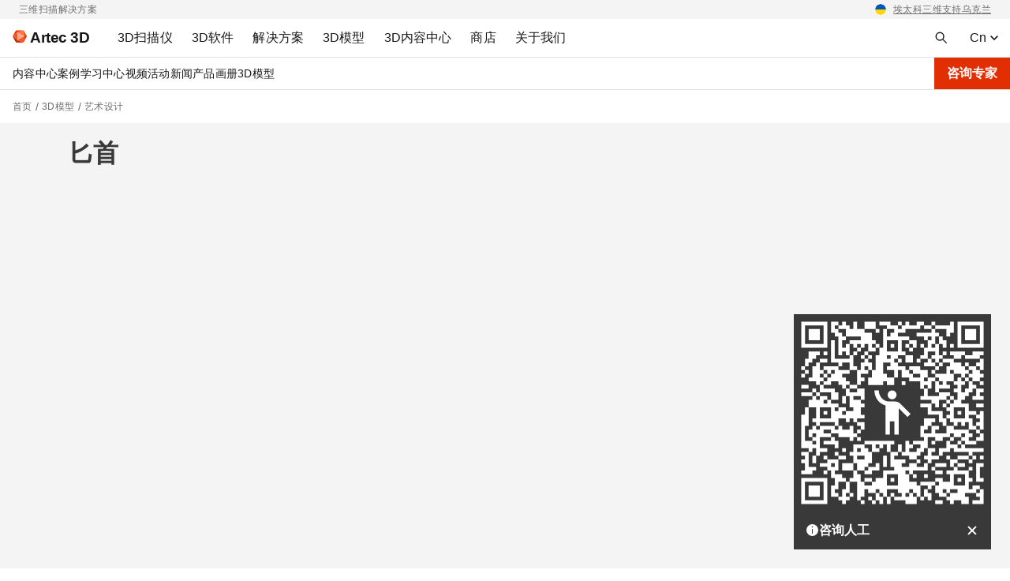

--- FILE ---
content_type: text/html
request_url: https://www.bowell.com/share?code=fQz6fy
body_size: 1197
content:
<!doctype html><html lang="zh-CN"><head><meta charset="utf-8"><meta http-equiv="X-UA-Compatible" content="IE=edge"><meta name="viewport" content="width=device-width,initial-scale=1"><link rel="apple-touch-icon" sizes="180x180" href="/favicon/apple-touch-icon.png"><link rel="icon" type="image/png" sizes="32x32" href="/favicon/favicon-32x32.png"><link rel="icon" type="image/png" sizes="16x16" href="/favicon/favicon-16x16.png"><link rel="manifest" href="/favicon/site.webmanifest"><link rel="mask-icon" href="/favicon/safari-pinned-tab.svg" color="#5bbad5"><link rel="shortcut icon" href="/favicon/favicon.ico"><meta name="apple-mobile-web-app-title" content="Bowell"><meta name="application-name" content="Bowell"><meta name="msapplication-TileColor" content="#00aba9"><meta name="msapplication-config" content="/favicon/browserconfig.xml"><meta name="theme-color" content="#ffffff"><title></title><meta name="keywords" content="数字孪生，三维数据可视化，3D实时云渲染，数字化样机，PLM项目管理"><meta name="description" content="BOWELL是一家以新兴AI技术为基础的科技公司，为物理世界数字化提供核动力。公司横跨实时重建、物理模拟、工业仿真、人工智能、大数据、5G和边缘计算实时性等技术领域，显著提高了实时数据仿真，高端可视化和标准化的效率和质量。为影视动漫、数字城市、高维数据可视化及协作，汽车及交通、房地产、智能制造及工业仿真等行业提供全球领先的数字孪生产品和服务。"><link href="https://res-console.bowell.com/css/chunk-common.05437c54.css?2d53ed0ca1716ca6489a" rel="stylesheet"><link href="https://res-console.bowell.com/css/chunk-vendors.0da6a6ab.css?2d53ed0ca1716ca6489a" rel="stylesheet"><link href="https://res-console.bowell.com/css/share.ecc54b5c.css?2d53ed0ca1716ca6489a" rel="stylesheet"></head><body style="overflow:hidden"><noscript><strong>We're sorry but doesn't work properly without JavaScript enabled. Please enable it to continue.</strong></noscript><div id="share" style="height:100%"></div><script src="https://res-console.bowell.com/js/chunk-common.a2ccb92b.js?2d53ed0ca1716ca6489a"></script><script src="https://res-console.bowell.com/js/chunk-vendors.c50184e8.js?2d53ed0ca1716ca6489a"></script><script src="https://res-console.bowell.com/js/share.737a71a4.js?2d53ed0ca1716ca6489a"></script></body></html>

--- FILE ---
content_type: text/css
request_url: https://res-console.bowell.com/css/chunk-vendors.0da6a6ab.css?2d53ed0ca1716ca6489a
body_size: 795
content:
@font-face{font-family:sy-bold;src:url(../fonts/sy-bold.eeed76fc.eot);src:url(../fonts/sy-bold.eeed76fc.eot?#font-spider) format("embedded-opentype"),url(../fonts/sy-bold.ddd21659.woff2) format("woff2"),url(../fonts/sy-bold.9e4fbf05.woff) format("woff"),url(../fonts/sy-bold.30fa84a5.ttf) format("truetype");font-weight:400;font-style:normal;font-display:swap}@font-face{font-family:pf-heavy;src:url(../fonts/pf-heavy.a4b62237.eot);src:url(../fonts/pf-heavy.a4b62237.eot?#font-spider) format("embedded-opentype"),url(../fonts/pf-heavy.24b90e10.woff2) format("woff2"),url(../fonts/pf-heavy.d34010ed.woff) format("woff"),url(../fonts/pf-heavy.a58431ce.ttf) format("truetype");font-weight:400;font-style:normal;font-display:swap}@font-face{font-family:pf-medium;src:url(../fonts/pf-medium.78f807e5.eot);src:url(../fonts/pf-medium.78f807e5.eot?#font-spider) format("embedded-opentype"),url(../fonts/pf-medium.bef8955d.woff2) format("woff2"),url(../fonts/pf-medium.4dde0ab6.woff) format("woff"),url(../fonts/pf-medium.c4bab47d.ttf) format("truetype");font-weight:400;font-style:normal;font-display:swap}.iconfont ::v-deep(.anticon){font-family:iconfont;font-size:16px;font-style:normal;-webkit-font-smoothing:antialiased;-webkit-text-stroke-width:.2px;-moz-osx-font-smoothing:grayscale}body{width:100%!important;background:transparent!important}.g-desc,.g-description{font-size:18px;font-weight:400;color:#333;line-height:27px;text-align:justify}.g-title{font-size:36px;line-height:36px}.g-sub-title,.g-title{font-weight:500;color:#333}.g-sub-title{font-size:30px;line-height:30px}.g-flex-row{flex-flow:row nowrap}.g-flex-col,.g-flex-row{display:flex;justify-content:center;align-items:center}.g-flex-col{flex-flow:column nowrap}.g-console-panel-shadow{background:#fff;box-shadow:4px 0 6px rgba(0,0,0,.1);border-radius:12px}.fs48{font-size:48px}.fs36,.fs48{font-family:sy-bold;letter-spacing:2px}.fs36{font-size:36px}.fs24{font-family:pf-heavy;font-size:24px}.fs18,.fs24{letter-spacing:2px}.fs18{font-family:pf-medium;font-size:18px}.__button_default{border-radius:4px!important;border:1px solid #1890ff!important;color:#1890ff!important}.__button_default,.__button_primary{width:80px!important;height:32px!important}.__button_primary{border-radius:4px!important;border:none!important;background:#1890ff!important}.__button_round_default{width:80px!important;height:32px!important;border-radius:16px!important;border:1px solid #1890ff!important;color:#1890ff!important}.__button_round_primary{width:80px!important;height:32px!important;border-radius:16px!important;border:none!important;background:#1890ff!important}

--- FILE ---
content_type: text/css
request_url: https://res-console.bowell.com/css/share.ecc54b5c.css?2d53ed0ca1716ca6489a
body_size: 5850
content:
.iconfont[data-v-0e61c665] .anticon{font-family:iconfont;font-size:16px;font-style:normal;-webkit-font-smoothing:antialiased;-webkit-text-stroke-width:.2px;-moz-osx-font-smoothing:grayscale}body[data-v-0e61c665]{width:100%!important;background:transparent!important}.g-desc[data-v-0e61c665],.g-description[data-v-0e61c665]{font-size:18px;font-weight:400;color:#333;line-height:27px;text-align:justify}.g-title[data-v-0e61c665]{font-size:36px;font-weight:500;color:#333;line-height:36px}.g-sub-title[data-v-0e61c665]{font-size:30px;font-weight:500;color:#333;line-height:30px}.g-flex-row[data-v-0e61c665]{display:flex;flex-flow:row nowrap;justify-content:center;align-items:center}.g-flex-col[data-v-0e61c665]{display:flex;flex-flow:column nowrap;justify-content:center;align-items:center}.g-console-panel-shadow[data-v-0e61c665]{background:#fff;box-shadow:4px 0 6px rgba(0,0,0,.1);border-radius:12px}.fs48[data-v-0e61c665]{font-family:sy-bold;font-size:48px;letter-spacing:2px}.fs36[data-v-0e61c665]{font-family:sy-bold;font-size:36px;letter-spacing:2px}.fs24[data-v-0e61c665]{font-family:pf-heavy;font-size:24px;letter-spacing:2px}.fs18[data-v-0e61c665]{font-family:pf-medium;font-size:18px;letter-spacing:2px}.__button_default[data-v-0e61c665]{width:80px!important;height:32px!important;border-radius:4px!important;border:1px solid #099!important;color:#099!important}.__button_primary[data-v-0e61c665]{width:80px!important;height:32px!important;border-radius:4px!important;border:none!important;background:#099!important}.__button_round_default[data-v-0e61c665]{width:80px!important;height:32px!important;border-radius:16px!important;border:1px solid #099!important;color:#099!important}.__button_round_primary[data-v-0e61c665]{width:80px!important;height:32px!important;border-radius:16px!important;border:none!important;background:#099!important}.iframe[data-v-0e61c665]{height:100vh}.iconfont[data-v-64d08b9c] .anticon{font-family:iconfont;font-size:16px;font-style:normal;-webkit-font-smoothing:antialiased;-webkit-text-stroke-width:.2px;-moz-osx-font-smoothing:grayscale}body[data-v-64d08b9c]{width:100%!important;background:transparent!important}.g-desc[data-v-64d08b9c],.g-description[data-v-64d08b9c]{font-size:18px;font-weight:400;color:#333;line-height:27px;text-align:justify}.g-title[data-v-64d08b9c]{font-size:36px;font-weight:500;color:#333;line-height:36px}.g-sub-title[data-v-64d08b9c]{font-size:30px;font-weight:500;color:#333;line-height:30px}.g-flex-row[data-v-64d08b9c]{display:flex;flex-flow:row nowrap;justify-content:center;align-items:center}.g-flex-col[data-v-64d08b9c]{display:flex;flex-flow:column nowrap;justify-content:center;align-items:center}.g-console-panel-shadow[data-v-64d08b9c]{background:#fff;box-shadow:4px 0 6px rgba(0,0,0,.1);border-radius:12px}.fs48[data-v-64d08b9c]{font-family:sy-bold;font-size:48px;letter-spacing:2px}.fs36[data-v-64d08b9c]{font-family:sy-bold;font-size:36px;letter-spacing:2px}.fs24[data-v-64d08b9c]{font-family:pf-heavy;font-size:24px;letter-spacing:2px}.fs18[data-v-64d08b9c]{font-family:pf-medium;font-size:18px;letter-spacing:2px}.__button_default[data-v-64d08b9c]{width:80px!important;height:32px!important;border-radius:4px!important;border:1px solid #099!important;color:#099!important}.__button_primary[data-v-64d08b9c]{width:80px!important;height:32px!important;border-radius:4px!important;border:none!important;background:#099!important}.__button_round_default[data-v-64d08b9c]{width:80px!important;height:32px!important;border-radius:16px!important;border:1px solid #099!important;color:#099!important}.__button_round_primary[data-v-64d08b9c]{width:80px!important;height:32px!important;border-radius:16px!important;border:none!important;background:#099!important}.iframe[data-v-64d08b9c]{height:100vh}.iconfont[data-v-442a9170] .anticon{font-family:iconfont;font-size:16px;font-style:normal;-webkit-font-smoothing:antialiased;-webkit-text-stroke-width:.2px;-moz-osx-font-smoothing:grayscale}body[data-v-442a9170]{width:100%!important;background:transparent!important}.g-desc[data-v-442a9170],.g-description[data-v-442a9170]{font-size:18px;font-weight:400;color:#333;line-height:27px;text-align:justify}.g-title[data-v-442a9170]{font-size:36px;font-weight:500;color:#333;line-height:36px}.g-sub-title[data-v-442a9170]{font-size:30px;font-weight:500;color:#333;line-height:30px}.g-flex-row[data-v-442a9170]{display:flex;flex-flow:row nowrap;justify-content:center;align-items:center}.g-flex-col[data-v-442a9170]{display:flex;flex-flow:column nowrap;justify-content:center;align-items:center}.g-console-panel-shadow[data-v-442a9170]{background:#fff;box-shadow:4px 0 6px rgba(0,0,0,.1);border-radius:12px}.fs48[data-v-442a9170]{font-family:sy-bold;font-size:48px;letter-spacing:2px}.fs36[data-v-442a9170]{font-family:sy-bold;font-size:36px;letter-spacing:2px}.fs24[data-v-442a9170]{font-family:pf-heavy;font-size:24px;letter-spacing:2px}.fs18[data-v-442a9170]{font-family:pf-medium;font-size:18px;letter-spacing:2px}.__button_default[data-v-442a9170]{width:80px!important;height:32px!important;border-radius:4px!important;border:1px solid #099!important;color:#099!important}.__button_primary[data-v-442a9170]{width:80px!important;height:32px!important;border-radius:4px!important;border:none!important;background:#099!important}.__button_round_default[data-v-442a9170]{width:80px!important;height:32px!important;border-radius:16px!important;border:1px solid #099!important;color:#099!important}.__button_round_primary[data-v-442a9170]{width:80px!important;height:32px!important;border-radius:16px!important;border:none!important;background:#099!important}.CannotViewShare[data-v-442a9170]{width:100%;height:100%}.CannotViewShare .header[data-v-442a9170]{padding:0 24px;height:64px;background:#fff;box-shadow:inset 0 -1px 0 #d9d9d9;display:flex;justify-content:space-between;align-items:center}.CannotViewShare .header .header-left[data-v-442a9170]{display:flex;align-items:center}.CannotViewShare .header .header-left .anticon[data-v-442a9170]{font-size:113px;color:#099;cursor:pointer}.CannotViewShare .header .header-left .line[data-v-442a9170]{width:2px;height:24px;background:#d9d9d9;margin:0 24px}.CannotViewShare .header .header-left .slogan[data-v-442a9170]{font-family:pf-heavy;font-size:14px;line-height:20px;text-align:right;letter-spacing:.24em;color:#595959;margin:0}.CannotViewShare .header .header-right .goWebBtn[data-v-442a9170]{font-family:pf-heavy;font-size:18px;line-height:25px}.CannotViewShare .expire-content[data-v-442a9170]{position:absolute;left:50%;top:50%;transform:translate(-50%,-50%);display:flex;flex-direction:column;align-items:center}.CannotViewShare .expire-content .desc[data-v-442a9170]{margin-top:24px;margin-bottom:55px;font-family:pf-medium;font-size:18px;line-height:25px;text-align:center;color:#8c8c8c}.CannotViewShare .expire-content .reason[data-v-442a9170]{width:100%;display:flex;flex-direction:column;align-items:flex-start;margin-left:51px}.CannotViewShare .expire-content .reason .reason-title[data-v-442a9170]{font-family:pf-medium;font-size:18px;line-height:25px;color:#434343;margin-bottom:24px}.CannotViewShare .expire-content .reason .reason-text[data-v-442a9170]{font-family:pf-medium;font-size:18px;line-height:25px;color:#8c8c8c;margin-bottom:0}.CannotViewShare .expire-content .reason .reason-text+.reason-text[data-v-442a9170]{margin-top:16px}.iconfont ::v-deep(.anticon){font-family:iconfont;font-size:16px;font-style:normal;-webkit-font-smoothing:antialiased;-webkit-text-stroke-width:.2px;-moz-osx-font-smoothing:grayscale}body{width:100%!important;background:transparent!important}.g-desc,.g-description{font-size:18px;font-weight:400;color:#333;line-height:27px;text-align:justify}.g-title{font-size:36px;line-height:36px}.g-sub-title,.g-title{font-weight:500;color:#333}.g-sub-title{font-size:30px;line-height:30px}.g-flex-row{flex-flow:row nowrap}.g-flex-col,.g-flex-row{display:flex;justify-content:center;align-items:center}.g-flex-col{flex-flow:column nowrap}.g-console-panel-shadow{background:#fff;box-shadow:4px 0 6px rgba(0,0,0,.1);border-radius:12px}.fs48{font-size:48px}.fs36,.fs48{font-family:sy-bold;letter-spacing:2px}.fs36{font-size:36px}.fs24{font-family:pf-heavy;font-size:24px}.fs18,.fs24{letter-spacing:2px}.fs18{font-family:pf-medium;font-size:18px}.__button_default{border-radius:4px!important;border:1px solid #099!important;color:#099!important}.__button_default,.__button_primary{width:80px!important;height:32px!important}.__button_primary{border-radius:4px!important;border:none!important;background:#099!important}.__button_round_default{width:80px!important;height:32px!important;border-radius:16px!important;border:1px solid #099!important;color:#099!important}.__button_round_primary{width:80px!important;height:32px!important;border-radius:16px!important;border:none!important;background:#099!important}.share_1617184224916{height:100vh}.share_1617184224916 .wrapper,.share_1617184224916 .wrapper-inner{width:100%;height:100%}.share_1617184224916 .cannotView{position:absolute;left:0;top:0;width:100%;height:100%}.share_1617184224916 .btn-open{position:fixed;right:0;top:50%;transform:translateY(-50%);width:23px;height:82px;display:flex;align-items:center;justify-content:flex-end;cursor:pointer;background:url([data-uri])}.share_1617184224916 .btn-open:hover{background:url([data-uri])}.share_1617184224916 .btn-open:hover .anticon{color:#fff}.sidebarDrawer_1617184224916 .ant-drawer-content{background:#f5f5f5;overflow:visible}.sidebarDrawer_1617184224916 .ant-drawer-content .ant-drawer-body{height:100%;padding:0;display:flex;flex-direction:column}.sidebarDrawer_1617184224916 .ant-drawer-content .ant-drawer-body .header{height:64px;display:flex;justify-content:flex-end;padding:16px}.sidebarDrawer_1617184224916 .ant-drawer-content .ant-drawer-body .header .btn-login{border-color:#099;color:#099;background:transparent}.sidebarDrawer_1617184224916 .ant-drawer-content .ant-drawer-body .content{flex:1;padding:24px 16px;box-shadow:inset 0 -1px 0 #d9d9d9,inset 0 1px 0 #d9d9d9}.sidebarDrawer_1617184224916 .ant-drawer-content .ant-drawer-body .content .project-name{font-size:18px;line-height:25px;color:#1f1f1f;margin-bottom:8px}.sidebarDrawer_1617184224916 .ant-drawer-content .ant-drawer-body .content .project-desc{font-size:14px;line-height:20px;color:#595959}.sidebarDrawer_1617184224916 .ant-drawer-content .ant-drawer-body .footer{height:92.27px}.sidebarDrawer_1617184224916 .ant-drawer-content .ant-drawer-body .btn-close{position:absolute;left:0;top:50%;transform:translate(-100%,-50%);width:23px;height:82px;display:flex;align-items:center;justify-content:flex-end;cursor:pointer;background:url([data-uri])}.sidebarDrawer_1617184224916 .ant-drawer-content .ant-drawer-body .btn-close:hover{background:url([data-uri])}.sidebarDrawer_1617184224916 .ant-drawer-content .ant-drawer-body .btn-close:hover .anticon{color:#fff}@font-face{font-family:sy-bold;src:url(../fonts/sy-bold.eeed76fc.eot);src:url(../fonts/sy-bold.eeed76fc.eot?#font-spider) format("embedded-opentype"),url(../fonts/sy-bold.ddd21659.woff2) format("woff2"),url(../fonts/sy-bold.9e4fbf05.woff) format("woff"),url(../fonts/sy-bold.30fa84a5.ttf) format("truetype");font-weight:400;font-style:normal;font-display:swap}@font-face{font-family:pf-heavy;src:url(../fonts/pf-heavy.a4b62237.eot);src:url(../fonts/pf-heavy.a4b62237.eot?#font-spider) format("embedded-opentype"),url(../fonts/pf-heavy.24b90e10.woff2) format("woff2"),url(../fonts/pf-heavy.d34010ed.woff) format("woff"),url(../fonts/pf-heavy.a58431ce.ttf) format("truetype");font-weight:400;font-style:normal;font-display:swap}@font-face{font-family:pf-medium;src:url(../fonts/pf-medium.78f807e5.eot);src:url(../fonts/pf-medium.78f807e5.eot?#font-spider) format("embedded-opentype"),url(../fonts/pf-medium.bef8955d.woff2) format("woff2"),url(../fonts/pf-medium.4dde0ab6.woff) format("woff"),url(../fonts/pf-medium.c4bab47d.ttf) format("truetype");font-weight:400;font-style:normal;font-display:swap}.iconfont[data-v-552e2145] .anticon{font-family:iconfont;font-size:16px;font-style:normal;-webkit-font-smoothing:antialiased;-webkit-text-stroke-width:.2px;-moz-osx-font-smoothing:grayscale}body[data-v-552e2145]{width:100%!important;background:transparent!important}.g-desc[data-v-552e2145],.g-description[data-v-552e2145]{font-size:18px;font-weight:400;color:#333;line-height:27px;text-align:justify}.g-title[data-v-552e2145]{font-size:36px;font-weight:500;color:#333;line-height:36px}.g-sub-title[data-v-552e2145]{font-size:30px;font-weight:500;color:#333;line-height:30px}.g-flex-row[data-v-552e2145]{display:flex;flex-flow:row nowrap;justify-content:center;align-items:center}.g-flex-col[data-v-552e2145]{display:flex;flex-flow:column nowrap;justify-content:center;align-items:center}.g-console-panel-shadow[data-v-552e2145]{background:#fff;box-shadow:4px 0 6px rgba(0,0,0,.1);border-radius:12px}.fs48[data-v-552e2145]{font-family:sy-bold;font-size:48px;letter-spacing:2px}.fs36[data-v-552e2145]{font-family:sy-bold;font-size:36px;letter-spacing:2px}.fs24[data-v-552e2145]{font-family:pf-heavy;font-size:24px;letter-spacing:2px}.fs18[data-v-552e2145]{font-family:pf-medium;font-size:18px;letter-spacing:2px}.__button_default[data-v-552e2145]{width:80px!important;height:32px!important;border-radius:4px!important;border:1px solid #099!important;color:#099!important}.__button_primary[data-v-552e2145]{width:80px!important;height:32px!important;border-radius:4px!important;border:none!important;background:#099!important}.__button_round_default[data-v-552e2145]{width:80px!important;height:32px!important;border-radius:16px!important;border:1px solid #099!important;color:#099!important}.__button_round_primary[data-v-552e2145]{width:80px!important;height:32px!important;border-radius:16px!important;border:none!important;background:#099!important}.loading-wrapper[data-v-552e2145]{position:absolute;left:0;top:0;width:100%;height:100%;z-index:999;flex-direction:column;align-items:center;justify-content:center;display:none}.loading-wrapper.show[data-v-552e2145]{display:flex}.loading-wrapper .loading[data-v-552e2145]{width:128px;height:128px}.loading-wrapper .loading-text[data-v-552e2145]{font-family:pf-heavy;font-size:18px;line-height:25px;color:#099;margin-top:-12px;margin-bottom:0}

--- FILE ---
content_type: text/plain; charset=utf-8
request_url: https://ingress.bowell.com/creator/api/api/v1/system/app
body_size: 61
content:
//creator-front.bowell.com/assets/app.js?timestamp=1765165233

--- FILE ---
content_type: application/javascript
request_url: https://www.artec3d.cn/files/js/js_G2KXXnOuJ-k2uT0_ow7-F6w8d6_V8aF-n1d2tplaqC0.js
body_size: 11625
content:
(function ($, Drupal, drupalSettings) {

  Drupal.behaviors.hideByCountry = {
    attach: function (context) {

      function hideByCountry() {
        $(context).on('artec_p13n_region_is_updated', function () {
          let visitorCountry = drupalSettings?.artec_p13n?.countryCode;
          if (visitorCountry) {
            visitorCountry = visitorCountry.toUpperCase();
            let elements = document.querySelectorAll('[data-code-country]:not([data-code-country=""])');
            [...elements]?.forEach(element => {
              let listOfCountries = element.dataset.codeCountry;
              if (!listOfCountries.includes(visitorCountry)) {
                element.remove();
              }
              else {
                element.classList.remove('d-none');
              }
            });
          }
        });
      }

      hideByCountry();

    }
  };

})(jQuery, Drupal, drupalSettings);
;
(function ($, Drupal, once) {
  Drupal.behaviors.popupProductHandler = {
    attach(context) {
      const buttonsSet = $(".carousel-block .content-card--buttons-set");
      if (buttonsSet.length) {

        once('popupProductHandlerOnce', '.carousel-block .content-card--buttons-set', context).forEach((item) => {
          let popupBtn = $(item).find('[data-modal-open^="show_included_product"]');
          let popupOverlay = $(item).find('[data-modal-overlay^="show_included_product"]');
          let popupClose = popupOverlay.find('[data-modal-close]');
          if (popupBtn.length && popupOverlay.length) {
            $(once('popupBtnOnce', popupBtn, context)).on('click touch', function () {
              popupOverlay.insertAfter($('[data-off-canvas-main-canvas]'));
            });
          }

          // Click on btn-close
          if (popupClose.length) {
            $(once('popupCloseOnce', popupClose, context)).on('click touch', () => {
              popupOverlay.insertAfter($(item));
            });
          }

          // Press on esc
          $(document, context).on('keyup', function (e) {
            if (popupOverlay.hasClass('modal-popup-open') && e.keyCode === 27) {
              popupOverlay.insertAfter($(item));
            }
          });

          // Click on overlay
          $(once('popupOverlayOnce', popupOverlay, context)).on('click touch', (e) => {
            if (popupOverlay[0] === e.target) {
              popupOverlay.insertAfter($(item));
            }
          });
        });

      }
    },
  };
})(jQuery, Drupal, once);
;
(function ($, Drupal, once) {
  Drupal.behaviors.carouselBlock = {
    attach(context) {
      function carouselBlock() {
        once('carouselBlockOnce', '.carousel-block', context).forEach((carouselBlock) => {
          if (carouselBlock) {

            function carouselBlockInner(carouselBlock) {
              let carouselSlider = $(carouselBlock).find(".carousel-block__slider");
              let csPagination = carouselBlock.querySelector('.carousel-block__pagination');
              let csNumberView = $(carouselBlock).find(".carousel-block__pagination-number--view");
              let csNumberTotal = $(carouselBlock).find(".carousel-block__pagination-number--total");
              let csSlides = $(carouselSlider).children();
              let csBreakpoints;
              const buttonNext = $(carouselBlock).find(".button-next");
              const buttonPrev = $(carouselBlock).find(".button-prev");

              if ($(carouselSlider).hasClass("slider-count-4")) {
                csBreakpoints = {
                  xs: 1,
                  sm: 2,
                  lg: 2,
                  xl: 4,
                }
              }
              else if ($(carouselSlider).hasClass("slider-count-sm-2")) {
                csBreakpoints = {
                  xs: 1,
                  sm: 2,
                  lg: 2,
                  xl: 3,
                }
              }
              else {
                csBreakpoints = {
                  xs: 1,
                  sm: 1,
                  lg: 2,
                  xl: 3,
                }
              }

              const sliderSettings = {
                arrows: true,
                infinite: false,
                autoplay: false,
                slidesToScroll: csBreakpoints.xl,
                slidesToShow: csBreakpoints.xl,
                TouchMove: true,
                appendArrows: $('.carousel-block__pagination'),
                prevArrow: buttonPrev,
                nextArrow: buttonNext,
                responsive: [
                  {
                    breakpoint: 1200,
                    settings: {
                      slidesToScroll: csBreakpoints.lg,
                      slidesToShow: csBreakpoints.lg,
                    }
                  },
                  {
                    breakpoint: 768,
                    settings: {
                      slidesToScroll: csBreakpoints.sm,
                      slidesToShow: csBreakpoints.sm,
                    }
                  },
                  {
                    breakpoint: 576,
                    settings: {
                      slidesToScroll: csBreakpoints.xs,
                      slidesToShow: csBreakpoints.xs,
                    }
                  },
                ],
              };

              carouselSlider.not('.slick-initialized').slick(sliderSettings);

              // Update pagination prev and next buttons
              buttonPrev.addClass("disabled");

              // Set pagination total number
              let csTotalAmount = csSlides.length;
              let csVisibleAmount = carouselSlider.get(0).slick.options.slidesToShow;
              let csTotal = Math.ceil(csTotalAmount / csVisibleAmount);
              csNumberTotal[0].innerHTML = csTotal;
              csPagination.classList.toggle('d-none', !(csTotal > 1));

              // Set pagination view number
              csNumberView[0].innerHTML = 1;
              let csIndexes = [];
              [...csSlides].forEach((slide, index) => {
                csIndexes.push(index);
              });

              function sliceIntoChunks(arr, chunkSize) {
                let csSlicedArray = [];
                for (let i = 0; i < arr.length; i += chunkSize) {
                  csSlicedArray.push(arr.slice(i, i + chunkSize));
                }
                return csSlicedArray;
              }
              sliceIntoChunks(csIndexes, csVisibleAmount);

              // On afterChange
              carouselSlider.on('afterChange', function(event, slick, currentSlide, nextSlide) {
                sliceIntoChunks(csIndexes, carouselSlider.get(0).slick.options.slidesToShow);

                sliceIntoChunks(csIndexes, carouselSlider.get(0).slick.options.slidesToShow).forEach((innerArr, index) => {
                  if (innerArr.indexOf(currentSlide) !== -1) {
                    csNumberView[0].innerHTML = index + 1;
                  }
                });

                if (buttonPrev.hasClass("slick-disabled")) {
                  buttonPrev.addClass("disabled");
                }
                else {
                  buttonPrev.removeClass("disabled");
                }

                if (buttonNext.hasClass("slick-disabled")) {
                  buttonNext.addClass("disabled");
                }
                else {
                  buttonNext.removeClass("disabled");
                }
              });

              // On breakpoint
              carouselSlider.on('breakpoint', function(event, slick, breakpoint) {

                function goToFirstSlide(slider) {
                  carouselSlider.slick('slickGoTo', 0);
                  setTimeout(() => {
                    if (carouselSlider.slick('slickCurrentSlide') && carouselSlider.slick('slickCurrentSlide') > 0) {
                      goToFirstSlide();
                    }
                  }, 200);
                }
                goToFirstSlide();

                csVisibleAmount = carouselSlider.get(0).slick.options.slidesToShow;
                csTotal = Math.ceil(csTotalAmount / csVisibleAmount);
                csNumberTotal[0].innerHTML = csTotal;
                csPagination.classList.toggle('d-none', !(csTotal > 1));
              });
            }

            // depends on country
            let carouselBlockHideByCountry = carouselBlock.querySelectorAll('.tile[data-code-country]:not([data-code-country=""])');
            if (carouselBlockHideByCountry.length) {
              $(context).on('artec_p13n_region_is_updated', function () {
                carouselBlockInner(carouselBlock);
              });
            }
            else {
              carouselBlockInner(carouselBlock);
            }

          }
        });
      }

      carouselBlock();

    },
  };
})(jQuery, Drupal, once);
;
(function (Drupal) {

  Drupal.behaviors.showByReferrer = {
    attach: function (context) {

      function showByReferrer() {
        let ref = document.referrer;
        let isSearchEngineCookie;
        const isSearchEngine = ['google.', 'bing.'].some(substr => ref.includes(substr));
        const blocks = document.querySelectorAll('.js-show-by-referrer');

        function setCookie(cName, cValue, expDays) {
          let date = new Date();
          date.setTime(date.getTime() + (expDays * 24 * 60 * 60 * 1000));
          const expires = "expires=" + date.toUTCString();
          document.cookie = cName + "=" + cValue + "; " + expires + "; path=/";
        }

        if (isSearchEngine && isSearchEngineCookie === undefined && blocks.length) {
          setCookie("is-search-engine-cookie", "1", 365);
          blocks.forEach(block => block.classList.remove('d-none'));
        }

        let hasCookie = document.cookie.split('; ').some(c => c.startsWith('is-search-engine-cookie='));

        if (hasCookie && blocks.length) {
          blocks.forEach(block => block.classList.remove('d-none'));
        }
        else {
          blocks.forEach(block => block.remove());
        }

      }

      showByReferrer();

    }
  };

})(Drupal);
;
(function ($, Drupal) {

  Drupal.behaviors.moreNavBtn = {
    attach: function(context, settings) {
      var $widthFirstItemSubmenu = 0;
      function moreNavBtn() {
        var $dataSecondarySide = $("[data-secondary-side]");
        if ($dataSecondarySide.length) {
          var $secondaryNav = $dataSecondarySide.find("[data-secondary-nav]");
          var $windowWidth = window.innerWidth;

          if ($windowWidth >= 768) {
            $dataSecondarySide.append($('[data-secondary-cta]'));
          }
          else {
            $('[data-off-canvas-main-canvas]').append($('[data-secondary-cta]'));
          }

          if ($secondaryNav.length) {
            if ($windowWidth >= 768) {
              var $widthSecondaryNav = $secondaryNav.outerWidth();
              var $secondaryNavList = $secondaryNav.find(".menu");
              var $secondaryContainer = $("[data-secondary-container]");
              var $secondaryNavListLi = $secondaryNavList.find("li");
              var $secondarySubmenu = $secondaryNav.find("[data-secondary-submenu]");
              var $secondaryCta = $dataSecondarySide.find("[data-secondary-cta]");
              var $secondaryBreadcrumbs = $dataSecondarySide.find(".breadcrumbs");
              var $widthSecondaryCta = ($secondaryCta.length) ? $secondaryCta.outerWidth() : 0;
              var $widthSecondaryBreadcrumbs = ($secondaryBreadcrumbs.length) ? $secondaryBreadcrumbs.outerWidth() : 0;
              var $widthSpaceSecondaryNav = $secondaryContainer.outerWidth() - $widthSecondaryCta - $widthSecondaryBreadcrumbs - 112; // 16 + 16 + 32 + 32 + 8 + 8
              var $submenuItems = $secondaryNav.find("[data-submenu-items]");
              var $lastItemSecondaryNav = $secondaryNavList.find("li:last-child");
              var $firstItemSubmenu = $submenuItems.find("li:first-child");

              $secondaryNavListLi.each(function(i, val) {
                if ($(val).outerWidth() > $widthFirstItemSubmenu) {
                  $widthFirstItemSubmenu = $(val).outerWidth();
                }
              });
              if (($widthSecondaryNav > $widthSpaceSecondaryNav) && ($widthSpaceSecondaryNav > ($secondarySubmenu.outerWidth() + 16) )) {
                $submenuItems.prepend($lastItemSecondaryNav);
                $secondarySubmenu.show();
                moreNavBtn();
              }
              else if ($firstItemSubmenu.length && ($widthSecondaryNav < ($widthSpaceSecondaryNav - $widthFirstItemSubmenu)) ) {
                $secondaryNavList.append($firstItemSubmenu);
              }
              else if (!$firstItemSubmenu.length) {
                $secondarySubmenu.hide();
              }
            }
            else {
              var $submenuItemsList = $secondaryNav.find("[data-submenu-items] li");
              $secondaryNav.find(".menu").append($submenuItemsList);
              $secondaryNav.find("[data-secondary-submenu]").hide();
            }
          }
        }
      }
      setTimeout(function () {
        moreNavBtn();
      }, 0);
      $(window).on('resize', function() {
        moreNavBtn();
      });
    }
  }

})(jQuery, Drupal);
;
(function (Drupal) {

  Drupal.behaviors.infoTab = {
    attach: function (context, settings) {
      let mph;
      function infoTab() {
        let ww = window.innerWidth;
        if (ww > 991) {
          const colParameters = document.querySelector('#col_parameters');
          const modelParameters = colParameters.querySelector("#model3d_parameters");
          const modelParametersBlock = modelParameters.querySelector("#model_parameters_block");
          const colDescription = document.querySelector("#col_description");
          const modelDescription = colDescription.querySelector("#model3d_description");
          if (modelParameters && modelDescription) {
            if (!colParameters.classList.contains('col-lg-8')) {
              mph =  modelParameters.offsetHeight;
            }
            let mdh = modelDescription.offsetHeight;
            if (mph > mdh) {
              colParameters.classList.remove("col-lg-4", "order-lg-2");
              colParameters.classList.add("col-lg-8");
              colDescription.classList.remove("order-lg-1");
              modelParametersBlock.classList.add("model3d__parameters-block-desk");
              modelDescription.classList.add("model3d__description-desk");
            }
            else {
              colParameters.classList.add("col-lg-4", "order-lg-2");
              colParameters.classList.remove("col-lg-8");
              colDescription.classList.add("order-lg-1");
              modelParametersBlock.classList.remove("model3d__parameters-block-desk");
              modelDescription.classList.remove("model3d__description-desk");
            }
          }
        }
      }
      infoTab();
      window.addEventListener("resize", function () {
        infoTab();
      });
    }
  };

})(Drupal);
;
(function ($, Drupal) {

  Drupal.behaviors.download3dModel = {
    attach: function (context, settings) {
      $('.d3-model-file').click(function () {
        window.location = $(this).data('file');
        return false;
      });
    }
  };

})(jQuery, Drupal);
;
(function (Drupal) {

  Drupal.behaviors.modelSketchfab = {
    attach: function (context, settings) {
      function modelSketchfab() {
        let iframeSketchfab = document.querySelectorAll("[data-sketchfab-model]");
        if (iframeSketchfab.length) {
          let windowWidth = window.innerWidth;
          once('iframeSketchfabOnce', '[data-sketchfab-model]').forEach(function (model) {
            let clientSketchfab = null;
            let uid = model.dataset.sketchfabModel;
            let sketchfabWrapper = model.closest(".sketchfab-wrapper");
            let btnLoadmodel = sketchfabWrapper?.querySelector("[data-loadmodel]");
            window.addEventListener("resize", function () {
              windowWidth = window.innerWidth;
            });

            clientSketchfab = new Sketchfab("1.12.1", model);

            let success = function onSuccess(api) {

            }

            function initModelSketchfab(autostart = 0) {
              if (model.classList.contains("sketchfab-model--block")) {
                clientSketchfab.init(uid, {
                  success: success,
                  error: function onError() {
                    console.log( 'Viewer error' );
                  },
                  autostart: autostart,
                  transparent: 1,
                  ui_infos: 0,
                  ui_start: 0,
                  ui_stop: 0,
                  scrollwheel: 0,
                  ui_controls: 0,
                  ui_watermark: 0,
                  ui_hint: 0,
                });
              }
              else {
                clientSketchfab.init(uid, {
                  success: success,
                  autostart: autostart,
                  transparent: 1,
                  ui_infos: 0,
                  ui_start: 0,
                  scrollwheel: 1,
                });
              }
            }
            initModelSketchfab(0);

            function reloadActiveModels() {
              model.removeAttribute('loading');
              let restActiveModels = [...iframeSketchfab].filter(i => i !== model && i.classList.contains('sketchfab-active'));
              restActiveModels.forEach((activeModel) => {
                let activeModelSrc = activeModel.src;
                activeModelSrc = activeModelSrc.replace('autostart=1', 'autostart=0');
                activeModel.src = activeModelSrc;
                activeModel.closest(".sketchfab-wrapper")?.classList.add('sketchfab-wrapper--layer');
                activeModel.closest(".sketchfab-wrapper")?.querySelector("[data-loadmodel]")?.classList.remove("d-none");
                activeModel.setAttribute('loading', 'lazy');
              });
            }

            sketchfabWrapper.addEventListener("click", function () {
              model.classList.add("sketchfab-active");
              if (!btnLoadmodel?.classList.contains("d-none")) {
                btnLoadmodel.classList.add("d-none");
                sketchfabWrapper.classList.remove("sketchfab-wrapper--layer");
              }
              initModelSketchfab(1);
              if (windowWidth < 768) {
                reloadActiveModels();
              }
            });
          });
        }
      }
      setTimeout(function () {
        modelSketchfab();
      }, 0);
    }
  };

})(Drupal);
;
!function(t,e){"object"==typeof exports&&"object"==typeof module?module.exports=e():"function"==typeof define&&define.amd?define([],e):"object"==typeof exports?exports.Sketchfab=e():t.Sketchfab=e()}(self,(()=>(()=>{"use strict";var t={d:(e,i)=>{for(var n in i)t.o(i,n)&&!t.o(e,n)&&Object.defineProperty(e,n,{enumerable:!0,get:i[n]})},o:(t,e)=>Object.prototype.hasOwnProperty.call(t,e)},e={};function i(t){return i="function"==typeof Symbol&&"symbol"==typeof Symbol.iterator?function(t){return typeof t}:function(t){return t&&"function"==typeof Symbol&&t.constructor===Symbol&&t!==Symbol.prototype?"symbol":typeof t},i(t)}t.d(e,{default:()=>h});var n=function(t,e){t.forEach((function(t){this[t]=function(){var i,n=e._requestIdCounter++,s=Array.prototype.slice.call(arguments);if(s.length>0){var r=s[s.length-1];"function"==typeof r&&(i=s.pop())}i&&(e._pendingRequests[n]=i.bind(this)),e._target.postMessage({type:"api.request",instanceId:e.getIdentifier(),requestId:n,member:t,arguments:s},e.getDomain())}}),this),this.addEventListener=function(t,i,n){"viewerready"===t&&e.isViewerReady&&i(),e._eventListeners[t]||(e._eventListeners[t]=[]),e._eventListeners[t].push(i),n&&this.setListenerOptions&&(n.name=t,this.setListenerOptions(n))},this.removeEventListener=function(t,i){if(e._eventListeners[t]){var n=e._eventListeners[t].indexOf(i);-1!==n&&e._eventListeners[t].splice(n,1)}}},s=function(t,e,i){this._target=t,this._requestIdCounter=0,this._pendingRequests={},this._eventListeners={},this._ready=!1,this._domain=i,this._instanceId=e,this.listenServer()};s.prototype={getIdentifier:function(){return this._instanceId},getDomain:function(){return this._domain},setIdentifier:function(t){this._instanceId=t},use:function(t,e){this._version=t,this._ready=!0;var i=this._requestIdCounter++;this._pendingRequests[i]=function(t,i,s){t?e.call(this,t):e.call(this,null,new n(s,this))}.bind(this),this._target.postMessage({type:"api.initialize",requestId:i,name:t,instanceId:this._instanceId},this._domain)},listenServer:function(){if(!this._serverReceiveMessageBinded){var t=["api.initialize.result","api.request.result","api.event"];this._serverReceiveMessageBinded=function(e){if(e.origin===this._domain&&e.data&&e.data.type&&e.data.instanceId&&e.data.instanceId===this.getIdentifier()){var i=e.data.type;if(-1!==t.indexOf(i))if("api.event"===i){var n=e.data.results,s=n[0];if(this._eventListeners["*"]||this._eventListeners.all)return void["*","all"].forEach((function(t){var e=this._eventListeners[t];e&&e.forEach((function(t){t.apply(t,n)}))}),this);var r=n.slice(1),o=this._eventListeners[s];o?o.forEach((function(t){t.apply(t,r)})):"viewerready"===s&&(this.isViewerReady=!0)}else{var a=e.data.requestId,d=this._pendingRequests[a];if(!d)return;d.apply(null,e.data.results),this._pendingRequests[a]=void 0}}}.bind(this),window.addEventListener("message",this._serverReceiveMessageBinded)}}};const r=s;var o=/[&|;]+/g;function a(t){return"object"===i(t)?(e=t,n={},Object.keys(e).forEach((function(t){n[t]=Array.isArray(e[t])?e[t]:[e[t]]})),n):("?"===t[0]&&(t=t.substr(1)),t.split(o).reduce((function(t,e){if(0===e.length)return t;var i=e.indexOf("=");-1===i&&(i=e.length);var n=decodeURIComponent(e.substr(0,i).replace(/\+/g,"%20")),s=decodeURIComponent(e.substr(i+1).replace(/\+/g,"%20"));return void 0===t[n]&&(t[n]=[]),t[n].push(s),t}),{}));var e,n}window.SketchfabAPIClient=r;var d=function(t,e){var n=t,s=e;"object"===i(t)&&(s=t,n=null),this._version=n,this._target=s,window.sketchfabAPIinstances||(window.sketchfabAPIinstances=[]),window.sketchfabAPIinstances.push(this),this._apiId=window.sketchfabAPIinstances.length.toString(),this._target.id&&(this._apiId+="_"+this._target.id),this._target.allow||(this._target.allow="vr; autoplay; fullscreen"),this._client=void 0,this._options=void 0,this._domain="sketchfab.com",this._domain="same-as-current"===this._domain?window.location.hostname:this._domain,this._urlTemplate="https://YYYY/models/XXXX/embed",this._url=this._urlTemplate.replace("YYYY",this._domain),this._transmitOptions={},this._getURLOptions()};d.prototype={_urlOptionsDict:{skfb_api_version:{default:"1.12.1",type:"string"}},_optionsLoaded:function(t){this._urlOptions=t,this._version=this._getURLOption("skfb_api_version",this._version)},_getURLOption:function(t,e){var i=this._urlOptionsDict[t];if(!i)return e;null==e&&(e=i.default);var n=this._urlOptions[t];return n&&n.length?n[0]:e},_getURLOptions:function(){if(!window||!window.location.search)return this._optionsLoaded({});var t=a(window.location.search);for(var e in t)e.startsWith("skfb_")&&(this._transmitOptions[e.substr(5)]=t[e]);return this._optionsLoaded(t)},getEmbedURL:function(t,e){var i=this._url+"?api_version="+this._version+"&api_id="+this._apiId;e&&Object.keys(e).forEach((function(t){null!=e[t]&&"function"!=typeof e[t]&&(i+="&"+t.toString()+"="+e[t].toString())}));var n=this._transmitOptions;return Object.keys(this._transmitOptions).forEach((function(t){i+="&"+t.toString()+"="+n[t].toString()})),i.replace("XXXX",t)},init:function(t,e){this._options=e,this._uid=t,this._realInit()},_initializeAPIEmbed:function(t){if(t.data&&t.data.instanceId&&this._apiId===t.data.instanceId&&"api.ready"===t.data.type&&this._target.src){if(void 0!==t.data.error)return this.error(t.data.error),void window.removeEventListener("message",this._initializeAPIEmbedBinded);var e=this._target.src.split("/");e="https://"+e[2],this._client&&(console.log("reusing a Sketchfab instance for multiple client is not supported, please create a new sketchfab instance"),window.removeEventListener("message",this._client._serverReceiveMessageBinded)),this._client=new window.SketchfabAPIClient(this._target.contentWindow,this._apiId,e),this._client.use(this._version,function(t,e){if(t)throw t;this.success.call(this,e)}.bind(this)),window.removeEventListener("message",this._initializeAPIEmbedBinded)}},_realInit:function(){this._initializeAPIEmbedBinded||(this._initializeAPIEmbedBinded=this._initializeAPIEmbed.bind(this)),window.addEventListener("message",this._initializeAPIEmbedBinded),this._target.src=this.getEmbedURL(this._uid,this._options)},success:function(t){this._options.success&&"function"==typeof this._options.success&&this._options.success(t)},error:function(t){this._options.error&&"function"==typeof this._options.error&&this._options.error(t)},show:function(){var t=this._target.style.top;this._target.style.top="-1000vh",Promise.resolve().then(function(){this._target.style.top=t}.bind(this))}};const h=d;return e.default})()));

/**
* DO NOT EDIT THIS FILE.
* See the following change record for more information,
* https://www.drupal.org/node/2815083
* @preserve
**/
(function ($, Drupal, _ref) {
  var isTabbable = _ref.isTabbable;
  $.extend($.expr[':'], {
    tabbable: function tabbable(element) {
      Drupal.deprecationError({
        message: 'The :tabbable selector is deprecated in Drupal 9.2.0 and will be removed in Drupal 11.0.0. Use the core/tabbable library instead. See https://www.drupal.org/node/3183730'
      });
      if (element.tagName === 'SUMMARY' || element.tagName === 'DETAILS') {
        var tabIndex = element.getAttribute('tabIndex');
        if (tabIndex === null || tabIndex < 0) {
          return false;
        }
      }
      return isTabbable(element);
    }
  });
})(jQuery, Drupal, window.tabbable);;
/**
* DO NOT EDIT THIS FILE.
* See the following change record for more information,
* https://www.drupal.org/node/2815083
* @preserve
**/
(function ($) {
  var cachedScrollbarWidth = null;
  var max = Math.max,
    abs = Math.abs;
  var regexHorizontal = /left|center|right/;
  var regexVertical = /top|center|bottom/;
  var regexOffset = /[+-]\d+(\.[\d]+)?%?/;
  var regexPosition = /^\w+/;
  var regexPercent = /%$/;
  var _position = $.fn.position;
  function getOffsets(offsets, width, height) {
    return [parseFloat(offsets[0]) * (regexPercent.test(offsets[0]) ? width / 100 : 1), parseFloat(offsets[1]) * (regexPercent.test(offsets[1]) ? height / 100 : 1)];
  }
  function parseCss(element, property) {
    return parseInt($.css(element, property), 10) || 0;
  }
  function getDimensions(elem) {
    var raw = elem[0];
    if (raw.nodeType === 9) {
      return {
        width: elem.width(),
        height: elem.height(),
        offset: {
          top: 0,
          left: 0
        }
      };
    }
    if ($.isWindow(raw)) {
      return {
        width: elem.width(),
        height: elem.height(),
        offset: {
          top: elem.scrollTop(),
          left: elem.scrollLeft()
        }
      };
    }
    if (raw.preventDefault) {
      return {
        width: 0,
        height: 0,
        offset: {
          top: raw.pageY,
          left: raw.pageX
        }
      };
    }
    return {
      width: elem.outerWidth(),
      height: elem.outerHeight(),
      offset: elem.offset()
    };
  }
  var collisions = {
    fit: {
      left: function left(position, data) {
        var within = data.within;
        var withinOffset = within.isWindow ? within.scrollLeft : within.offset.left;
        var outerWidth = within.width;
        var collisionPosLeft = position.left - data.collisionPosition.marginLeft;
        var overLeft = withinOffset - collisionPosLeft;
        var overRight = collisionPosLeft + data.collisionWidth - outerWidth - withinOffset;
        var newOverRight;
        if (data.collisionWidth > outerWidth) {
          if (overLeft > 0 && overRight <= 0) {
            newOverRight = position.left + overLeft + data.collisionWidth - outerWidth - withinOffset;
            position.left += overLeft - newOverRight;
          } else if (overRight > 0 && overLeft <= 0) {
            position.left = withinOffset;
          } else if (overLeft > overRight) {
            position.left = withinOffset + outerWidth - data.collisionWidth;
          } else {
            position.left = withinOffset;
          }
        } else if (overLeft > 0) {
          position.left += overLeft;
        } else if (overRight > 0) {
          position.left -= overRight;
        } else {
          position.left = max(position.left - collisionPosLeft, position.left);
        }
      },
      top: function top(position, data) {
        var within = data.within;
        var withinOffset = within.isWindow ? within.scrollTop : within.offset.top;
        var outerHeight = data.within.height;
        var collisionPosTop = position.top - data.collisionPosition.marginTop;
        var overTop = withinOffset - collisionPosTop;
        var overBottom = collisionPosTop + data.collisionHeight - outerHeight - withinOffset;
        var newOverBottom;
        if (data.collisionHeight > outerHeight) {
          if (overTop > 0 && overBottom <= 0) {
            newOverBottom = position.top + overTop + data.collisionHeight - outerHeight - withinOffset;
            position.top += overTop - newOverBottom;
          } else if (overBottom > 0 && overTop <= 0) {
            position.top = withinOffset;
          } else if (overTop > overBottom) {
            position.top = withinOffset + outerHeight - data.collisionHeight;
          } else {
            position.top = withinOffset;
          }
        } else if (overTop > 0) {
          position.top += overTop;
        } else if (overBottom > 0) {
          position.top -= overBottom;
        } else {
          position.top = max(position.top - collisionPosTop, position.top);
        }
      }
    },
    flip: {
      left: function left(position, data) {
        var within = data.within;
        var withinOffset = within.offset.left + within.scrollLeft;
        var outerWidth = within.width;
        var offsetLeft = within.isWindow ? within.scrollLeft : within.offset.left;
        var collisionPosLeft = position.left - data.collisionPosition.marginLeft;
        var overLeft = collisionPosLeft - offsetLeft;
        var overRight = collisionPosLeft + data.collisionWidth - outerWidth - offsetLeft;
        var myOffset = data.my[0] === 'left' ? -data.elemWidth : data.my[0] === 'right' ? data.elemWidth : 0;
        var atOffset = data.at[0] === 'left' ? data.targetWidth : data.at[0] === 'right' ? -data.targetWidth : 0;
        var offset = -2 * data.offset[0];
        var newOverRight;
        var newOverLeft;
        if (overLeft < 0) {
          newOverRight = position.left + myOffset + atOffset + offset + data.collisionWidth - outerWidth - withinOffset;
          if (newOverRight < 0 || newOverRight < abs(overLeft)) {
            position.left += myOffset + atOffset + offset;
          }
        } else if (overRight > 0) {
          newOverLeft = position.left - data.collisionPosition.marginLeft + myOffset + atOffset + offset - offsetLeft;
          if (newOverLeft > 0 || abs(newOverLeft) < overRight) {
            position.left += myOffset + atOffset + offset;
          }
        }
      },
      top: function top(position, data) {
        var within = data.within;
        var withinOffset = within.offset.top + within.scrollTop;
        var outerHeight = within.height;
        var offsetTop = within.isWindow ? within.scrollTop : within.offset.top;
        var collisionPosTop = position.top - data.collisionPosition.marginTop;
        var overTop = collisionPosTop - offsetTop;
        var overBottom = collisionPosTop + data.collisionHeight - outerHeight - offsetTop;
        var top = data.my[1] === 'top';
        var myOffset = top ? -data.elemHeight : data.my[1] === 'bottom' ? data.elemHeight : 0;
        var atOffset = data.at[1] === 'top' ? data.targetHeight : data.at[1] === 'bottom' ? -data.targetHeight : 0;
        var offset = -2 * data.offset[1];
        var newOverTop;
        var newOverBottom;
        if (overTop < 0) {
          newOverBottom = position.top + myOffset + atOffset + offset + data.collisionHeight - outerHeight - withinOffset;
          if (newOverBottom < 0 || newOverBottom < abs(overTop)) {
            position.top += myOffset + atOffset + offset;
          }
        } else if (overBottom > 0) {
          newOverTop = position.top - data.collisionPosition.marginTop + myOffset + atOffset + offset - offsetTop;
          if (newOverTop > 0 || abs(newOverTop) < overBottom) {
            position.top += myOffset + atOffset + offset;
          }
        }
      }
    },
    flipfit: {
      left: function left() {
        for (var _len = arguments.length, args = new Array(_len), _key = 0; _key < _len; _key++) {
          args[_key] = arguments[_key];
        }
        collisions.flip.left.apply(this, args);
        collisions.fit.left.apply(this, args);
      },
      top: function top() {
        for (var _len2 = arguments.length, args = new Array(_len2), _key2 = 0; _key2 < _len2; _key2++) {
          args[_key2] = arguments[_key2];
        }
        collisions.flip.top.apply(this, args);
        collisions.fit.top.apply(this, args);
      }
    }
  };
  $.position = {
    scrollbarWidth: function scrollbarWidth() {
      if (cachedScrollbarWidth !== undefined) {
        return cachedScrollbarWidth;
      }
      var div = $('<div ' + "style='display:block;position:absolute;width:50px;height:50px;overflow:hidden;'>" + "<div style='height:100px;width:auto;'></div></div>");
      var innerDiv = div.children()[0];
      $('body').append(div);
      var w1 = innerDiv.offsetWidth;
      div.css('overflow', 'scroll');
      var w2 = innerDiv.offsetWidth;
      if (w1 === w2) {
        w2 = div[0].clientWidth;
      }
      div.remove();
      cachedScrollbarWidth = w1 - w2;
      return cachedScrollbarWidth;
    },
    getScrollInfo: function getScrollInfo(within) {
      var overflowX = within.isWindow || within.isDocument ? '' : within.element.css('overflow-x');
      var overflowY = within.isWindow || within.isDocument ? '' : within.element.css('overflow-y');
      var hasOverflowX = overflowX === 'scroll' || overflowX === 'auto' && within.width < within.element[0].scrollWidth;
      var hasOverflowY = overflowY === 'scroll' || overflowY === 'auto' && within.height < within.element[0].scrollHeight;
      return {
        width: hasOverflowY ? $.position.scrollbarWidth() : 0,
        height: hasOverflowX ? $.position.scrollbarWidth() : 0
      };
    },
    getWithinInfo: function getWithinInfo(element) {
      var withinElement = $(element || window);
      var isWindow = $.isWindow(withinElement[0]);
      var isDocument = !!withinElement[0] && withinElement[0].nodeType === 9;
      var hasOffset = !isWindow && !isDocument;
      return {
        element: withinElement,
        isWindow: isWindow,
        isDocument: isDocument,
        offset: hasOffset ? $(element).offset() : {
          left: 0,
          top: 0
        },
        scrollLeft: withinElement.scrollLeft(),
        scrollTop: withinElement.scrollTop(),
        width: withinElement.outerWidth(),
        height: withinElement.outerHeight()
      };
    }
  };
  $.fn.position = function (options) {
    if (!options || !options.of) {
      return _position.apply(this, arguments);
    }
    options = $.extend({}, options);
    var within = $.position.getWithinInfo(options.within);
    var scrollInfo = $.position.getScrollInfo(within);
    var collision = (options.collision || 'flip').split(' ');
    var offsets = {};
    var target = typeof options.of === 'string' ? $(document).find(options.of) : $(options.of);
    var dimensions = getDimensions(target);
    var targetWidth = dimensions.width;
    var targetHeight = dimensions.height;
    var targetOffset = dimensions.offset;
    if (target[0].preventDefault) {
      options.at = 'left top';
    }
    var basePosition = $.extend({}, targetOffset);
    $.each(['my', 'at'], function () {
      var pos = (options[this] || '').split(' ');
      if (pos.length === 1) {
        pos = regexHorizontal.test(pos[0]) ? pos.concat(['center']) : regexVertical.test(pos[0]) ? ['center'].concat(pos) : ['center', 'center'];
      }
      pos[0] = regexHorizontal.test(pos[0]) ? pos[0] : 'center';
      pos[1] = regexVertical.test(pos[1]) ? pos[1] : 'center';
      var horizontalOffset = regexOffset.exec(pos[0]);
      var verticalOffset = regexOffset.exec(pos[1]);
      offsets[this] = [horizontalOffset ? horizontalOffset[0] : 0, verticalOffset ? verticalOffset[0] : 0];
      options[this] = [regexPosition.exec(pos[0])[0], regexPosition.exec(pos[1])[0]];
    });
    if (collision.length === 1) {
      collision[1] = collision[0];
    }
    if (options.at[0] === 'right') {
      basePosition.left += targetWidth;
    } else if (options.at[0] === 'center') {
      basePosition.left += targetWidth / 2;
    }
    if (options.at[1] === 'bottom') {
      basePosition.top += targetHeight;
    } else if (options.at[1] === 'center') {
      basePosition.top += targetHeight / 2;
    }
    var atOffset = getOffsets(offsets.at, targetWidth, targetHeight);
    basePosition.left += atOffset[0];
    basePosition.top += atOffset[1];
    return this.each(function () {
      var using;
      var elem = $(this);
      var elemWidth = elem.outerWidth();
      var elemHeight = elem.outerHeight();
      var marginLeft = parseCss(this, 'marginLeft');
      var marginTop = parseCss(this, 'marginTop');
      var collisionWidth = elemWidth + marginLeft + parseCss(this, 'marginRight') + scrollInfo.width;
      var collisionHeight = elemHeight + marginTop + parseCss(this, 'marginBottom') + scrollInfo.height;
      var position = $.extend({}, basePosition);
      var myOffset = getOffsets(offsets.my, elem.outerWidth(), elem.outerHeight());
      if (options.my[0] === 'right') {
        position.left -= elemWidth;
      } else if (options.my[0] === 'center') {
        position.left -= elemWidth / 2;
      }
      if (options.my[1] === 'bottom') {
        position.top -= elemHeight;
      } else if (options.my[1] === 'center') {
        position.top -= elemHeight / 2;
      }
      position.left += myOffset[0];
      position.top += myOffset[1];
      var collisionPosition = {
        marginLeft: marginLeft,
        marginTop: marginTop
      };
      $.each(['left', 'top'], function (i, dir) {
        if (collisions[collision[i]]) {
          collisions[collision[i]][dir](position, {
            targetWidth: targetWidth,
            targetHeight: targetHeight,
            elemWidth: elemWidth,
            elemHeight: elemHeight,
            collisionPosition: collisionPosition,
            collisionWidth: collisionWidth,
            collisionHeight: collisionHeight,
            offset: [atOffset[0] + myOffset[0], atOffset[1] + myOffset[1]],
            my: options.my,
            at: options.at,
            within: within,
            elem: elem
          });
        }
      });
      if (options.using) {
        using = function using(props) {
          var left = targetOffset.left - position.left;
          var right = left + targetWidth - elemWidth;
          var top = targetOffset.top - position.top;
          var bottom = top + targetHeight - elemHeight;
          var feedback = {
            target: {
              element: target,
              left: targetOffset.left,
              top: targetOffset.top,
              width: targetWidth,
              height: targetHeight
            },
            element: {
              element: elem,
              left: position.left,
              top: position.top,
              width: elemWidth,
              height: elemHeight
            },
            horizontal: right < 0 ? 'left' : left > 0 ? 'right' : 'center',
            vertical: bottom < 0 ? 'top' : top > 0 ? 'bottom' : 'middle'
          };
          if (targetWidth < elemWidth && abs(left + right) < targetWidth) {
            feedback.horizontal = 'center';
          }
          if (targetHeight < elemHeight && abs(top + bottom) < targetHeight) {
            feedback.vertical = 'middle';
          }
          if (max(abs(left), abs(right)) > max(abs(top), abs(bottom))) {
            feedback.important = 'horizontal';
          } else {
            feedback.important = 'vertical';
          }
          options.using.call(this, props, feedback);
        };
      }
      elem.offset($.extend(position, {
        using: using
      }));
    });
  };
  if (!$.hasOwnProperty('ui')) {
    $.ui = {};
  }
  $.ui.position = collisions;
})(jQuery);;
(function ($) {

  $(document).ready(function () {
    setTimeout(function () {
      var input = $('.search-n-lang .search-row__input');

      if (input.length) {
        input.each(function (k, e) {
          var small = $(e).parents('.header').hasClass('small') ? '.small ' : '';
          $(e).autocomplete({
            focus: function (event, ui) {
              event.preventDefault();
            },
            source: '/' + Drupal.settings.pathPrefix + 'search/artec/ajax',
            minLength: 3,
            appendTo: small + ".search-n-lang .results-row",
          })
            .data("ui-autocomplete")
            ._renderItem = function (ul, item) {
            return $("<li></li>")
              .data("item.autocomplete", item)
              .append(item.label)
              .appendTo(ul);
          };
        });
      }
    }, 10);
  });

  $(document).on('click', '.results-row .ui-autocomplete li a', function () {
    $('.search-n-lang .search-row__input').val('');
  });

})(jQuery);
;


--- FILE ---
content_type: image/svg+xml
request_url: https://www.artec3d.cn/themes/custom/artecb4/img/social/wechat.svg
body_size: 883
content:
<svg width="24" height="20" viewBox="0 0 24 20" fill="none" xmlns="http://www.w3.org/2000/svg"><path fill-rule="evenodd" clip-rule="evenodd" d="M21.502 17.525C23.026 16.42 24 14.787 24 12.97c0-3.326-3.237-6.023-7.229-6.023S9.542 9.645 9.542 12.97c0 3.327 3.237 6.024 7.229 6.024.825 0 1.621-.117 2.36-.33l.212-.032c.139 0 .265.043.384.11l1.583.915.139.045a.241.241 0 00.241-.241l-.039-.176-.326-1.215-.025-.154a.48.48 0 01.202-.392zM8.675.297C3.884.297 0 3.533 0 7.526c0 2.178 1.168 4.139 2.997 5.464a.575.575 0 01.243.47l-.03.185-.391 1.458-.047.21c0 .16.13.29.289.29l.168-.053 1.899-1.097a.908.908 0 01.46-.133l.255.038c.886.255 1.842.397 2.832.397l.476-.012a5.586 5.586 0 01-.291-1.771c0-3.641 3.542-6.593 7.911-6.593l.471.012C16.589 2.938 13.002.297 8.675.297zm5.686 11.71a.964.964 0 11.001-1.926.964.964 0 01-.001 1.927zm4.82 0a.964.964 0 110-1.927.964.964 0 010 1.928zM5.783 6.37a1.156 1.156 0 110-2.312 1.156 1.156 0 010 2.312zm5.783 0a1.156 1.156 0 110-2.312 1.156 1.156 0 010 2.312z" fill="#525252"/></svg>

--- FILE ---
content_type: application/javascript
request_url: https://www.artec3d.cn/themes/custom/artecb4/js/libraries/aq-pop-cn.js?t7reti
body_size: 1197
content:
(function ($, Drupal) {

  Drupal.behaviors.aqPopCn = {
    attach: function(context, settings) {
      let widthWndw = window.innerWidth;
      function aqPopCn() {
        let $askQuestionBlock = $('[data-aq]');
        let $askQuestionBtn = $('[data-aq-btn]');
        let $askQuestionBtnClose = $('[data-aq-btn-close]');
        let $secondaryMenuCta = $('[data-secondary-cta]');
        let $globalTabsBlockNavRightSide = $('.global-tabs-block__nav__right-side');
        let $askQuestionOverlay = $('div.overlay-desktop');
        let $cookie = $('#sliding-popup');
        let $agreeBtn = $cookie.find("#agree_button");
        let cookieQrCodeCn;
        let cookieQrCodeCnArr = document.cookie.split("; ")?.filter(item => item.includes('qr-code-cn='));
        if (cookieQrCodeCnArr.length) {
          [...cookieQrCodeCnArr].forEach(el => {
            cookieQrCodeCn = el.replace('qr-code-cn=', '');
          });
        }
        widthWndw = window.innerWidth;

        function setCookie(cName, cValue, expDays) {
          let date = new Date();
          date.setTime(date.getTime() + (expDays * 24 * 60 * 60 * 1000));
          const expires = "expires=" + date.toUTCString();
          document.cookie = cName + "=" + cValue + "; " + expires + "; path=/";
        }

        if ($askQuestionBlock.length) {

          if (cookieQrCodeCn === undefined) {
            setCookie("qr-code-cn", "1", 365);
          }

          if ($globalTabsBlockNavRightSide.length && !$secondaryMenuCta.length) {
            $secondaryMenuCta = $globalTabsBlockNavRightSide;
          }

          if ((widthWndw >= 768) && (cookieQrCodeCn !== "0")) {
            $askQuestionBlock.once("askQuestionBlockOnce").addClass('active');
          }

          if ($cookie.length && (widthWndw >= 768)) {
            var $cookieHeight = $cookie.outerHeight();
            setTimeout(function() {
              $askQuestionBlock.css("margin-bottom", $cookieHeight);
            }, 3000);
          }
          else {
            $askQuestionBlock.css("margin-bottom", '');
          }

          $agreeBtn.once("agreeBtnOnce").on("click touch", function() {
            $askQuestionBlock.css("margin-bottom", '');
          });

          function changeOverlayDisplay() {
            if ((widthWndw < 768) && $askQuestionBlock.hasClass('active')) {
              $askQuestionOverlay.addClass("overlay--popup-is-active");
            }
            else {
              $askQuestionOverlay.removeClass("overlay--popup-is-active");
            }
          }
          changeOverlayDisplay();

          $askQuestionBtn.once("askQuestionBtnOnce").on('click touch', function () {
            $askQuestionBlock.addClass('active');
            changeOverlayDisplay();
            changeCTAPosition();
            setCookie("qr-code-cn", "1", 365);
          });

          $askQuestionBtnClose.once("askQuestionBtnCloseOnce").on('click touch', function () {
            $askQuestionBlock.removeClass('active');
            changeOverlayDisplay();
            changeCTAPosition();
            setCookie("qr-code-cn", "0", 365);
          });

          $(document).on("keyup", function (event) {
            if ((event.keyCode === 27) && $askQuestionBlock.hasClass('active')) {
              $askQuestionBlock.removeClass('active');
              changeOverlayDisplay();
              changeCTAPosition();
              setCookie("qr-code-cn", "0", 365);
            }
          });

          $(document).mouseup(function(event) {
            if (!$askQuestionBlock.is(event.target) && $askQuestionBlock.has(event.target).length === 0) {
              $askQuestionBlock.removeClass('active');
              changeOverlayDisplay();
              changeCTAPosition();
              setCookie("qr-code-cn", "0", 365);
            }
          });

          function changeCTAPosition() {
            if ($askQuestionBlock.length && $secondaryMenuCta.length) {
              $askQuestionBlock.addClass('ask-question-cn--half');
              $secondaryMenuCta.addClass('secondary-menu__cta--half');
              if ($askQuestionBlock.hasClass('active') || (widthWndw >= 768)) {
                $secondaryMenuCta.removeClass('secondary-menu__cta--half');
              }
              else {
                $secondaryMenuCta.addClass('secondary-menu__cta--half');
              }
            }
          }
          changeCTAPosition();

        }
      }
      setTimeout(function () {
        aqPopCn();
      }, 0);
      window.addEventListener("resize", function() {
        aqPopCn();
      });
    }
  }

})(jQuery, Drupal);


--- FILE ---
content_type: application/javascript
request_url: https://at.alicdn.com/t/c/font_2092412_gfbc1wmbbs9.js
body_size: 119494
content:
window._iconfont_svg_string_2092412='<svg><symbol id="iconuser2" viewBox="0 0 1024 1024"><path d="M644.736 580.266667c42.752 0 83.882667 16.981333 114.773333 47.36a172.885333 172.885333 0 0 1 50.986667 115.882666L810.666667 750.933333v34.133334c0 17.237333-6.314667 33.834667-17.706667 46.421333a65.706667 65.706667 0 0 1-43.690667 21.674667l-4.992 0.170666H279.722667c-16.768 0-32.853333-6.485333-45.184-18.218666a69.034667 69.034667 0 0 1-21.034667-44.928L213.333333 785.066667v-34.133334c0-43.946667 16.512-86.272 46.08-118.016a163.925333 163.925333 0 0 1 112.64-52.48l7.210667-0.170666h265.472z m0 68.266666H379.306667a98.133333 98.133333 0 0 0-68.309334 27.904 103.68 103.68 0 0 0-31.104 68.48l-0.128 6.016v34.133334h464.554667v-34.133334c0-26.112-9.685333-51.242667-27.093333-70.272a98.432 98.432 0 0 0-66.602667-31.957333l-5.845333-0.170667zM512 170.666667c43.989333 0 86.186667 17.962667 117.333333 50.005333A173.184 173.184 0 0 1 677.930667 341.333333c0 45.226667-17.493333 88.661333-48.64 120.661334A163.626667 163.626667 0 0 1 512 512a163.626667 163.626667 0 0 1-117.333333-50.005333A173.184 173.184 0 0 1 346.069333 341.333333c0-45.226667 17.493333-88.661333 48.64-120.661333A163.626667 163.626667 0 0 1 512 170.666667z m0 68.266666c-13.056 0-26.026667 2.645333-38.101333 7.808a99.413333 99.413333 0 0 0-32.298667 22.186667 102.613333 102.613333 0 0 0-21.589333 33.237333 104.96 104.96 0 0 0 0 78.336c5.034667 12.458667 12.373333 23.722667 21.589333 33.28 9.258667 9.472 20.224 17.024 32.298667 22.186667 12.074667 5.12 25.045333 7.765333 38.101333 7.765333 26.410667 0 51.712-10.794667 70.4-29.994666 18.688-19.2 29.141333-45.226667 29.141333-72.405334s-10.453333-53.205333-29.141333-72.405333A98.176 98.176 0 0 0 512 238.933333z"  ></path></symbol><symbol id="iconnotify" viewBox="0 0 1024 1024"><path d="M213.333333 384a298.666667 298.666667 0 1 1 597.333334 0v160.597333l77.738666 155.477334A46.890667 46.890667 0 0 1 846.421333 768h-169.130666a170.752 170.752 0 0 1-330.581334 0H177.578667a46.933333 46.933333 0 0 1-41.984-67.925333L213.333333 544.597333V384z m224.768 384a85.333333 85.333333 0 0 0 147.797334 0h-147.797334zM512 170.666667a213.333333 213.333333 0 0 0-213.333333 213.333333v160.597333a85.333333 85.333333 0 0 1-9.002667 38.144L239.744 682.666667h544.554667l-49.92-99.925334a85.333333 85.333333 0 0 1-9.045334-38.144V384a213.333333 213.333333 0 0 0-213.333333-213.333333z"  ></path></symbol><symbol id="iconalert" viewBox="0 0 1024 1024"><path d="M567.424 134.314667l368.384 638.037333a64 64 0 0 1-55.424 96H143.616a64 64 0 0 1-55.424-96l368.384-638.037333c24.618667-42.666667 86.186667-42.666667 110.848 0zM512 640a42.666667 42.666667 0 1 0 0 85.333333 42.666667 42.666667 0 0 0 0-85.333333z m0-298.666667a42.666667 42.666667 0 0 0-42.368 37.674667L469.333333 384v170.666667a42.666667 42.666667 0 0 0 85.034667 4.992L554.666667 554.666667V384a42.666667 42.666667 0 0 0-42.666667-42.666667z"  ></path></symbol><symbol id="iconlist_ordered" viewBox="0 0 1024 1024"><path d="M231.936 713.386667a62.592 62.592 0 0 1 52.053333 97.066666 62.549333 62.549333 0 0 1-52.053333 97.066667c-27.733333 0-49.621333-11.861333-60.885333-38.442667a27.733333 27.733333 0 1 1 51.029333-21.674666 7.637333 7.637333 0 0 0 7.04 4.650666c4.650667 0 9.813333-1.28 9.813333-7.125333 0-4.266667-3.114667-6.101333-6.656-6.570667l-2.176-0.170666a27.733333 27.733333 0 0 1-4.096-55.168l4.096-0.298667c4.352 0 8.832-1.578667 8.832-6.741333 0-5.845333-5.12-7.125333-9.813333-7.125334a7.68 7.68 0 0 0-6.997333 4.693334 27.733333 27.733333 0 0 1-51.072-21.717334c11.264-26.538667 33.152-38.4 60.885333-38.4v-0.042666zM853.333333 768a42.666667 42.666667 0 0 1 0 85.333333H384a42.666667 42.666667 0 1 1 0-85.333333h469.333333zM259.413333 424.32a66.218667 66.218667 0 0 1 18.346667 104.192l-23.637333 25.301333h20.053333a27.733333 27.733333 0 0 1 0 55.466667H195.114667a27.946667 27.946667 0 0 1-27.946667-27.904c0-8.832 1.237333-17.024 7.552-23.765333L237.184 490.666667c4.693333-4.992 3.498667-13.696-2.56-16.725334-5.802667-2.901333-10.624 0.426667-11.733333 6.058667l-0.256 2.517333a27.733333 27.733333 0 0 1-27.733334 27.733334c-16.64 0-27.733333-13.952-27.733333-29.738667A63.232 63.232 0 0 1 259.413333 424.32zM853.333333 469.333333a42.666667 42.666667 0 0 1 4.992 85.034667L853.333333 554.666667H384a42.666667 42.666667 0 0 1-4.992-85.034667L384 469.333333h469.333333zM262.4 144.64v138.24a27.733333 27.733333 0 1 1-55.466667 0V192.938667a27.733333 27.733333 0 0 1-19.626666-50.474667l31.658666-21.12a27.946667 27.946667 0 0 1 43.434667 23.253333v0.042667zM853.333333 170.666667a42.666667 42.666667 0 0 1 4.992 85.034666L853.333333 256H384a42.666667 42.666667 0 0 1-4.992-85.034667L384 170.666667h469.333333z"  ></path></symbol><symbol id="iconitalic" viewBox="0 0 1024 1024"><path d="M384 170.666667a42.666667 42.666667 0 0 1 42.666667-42.666667h256a42.666667 42.666667 0 1 1 0 85.333333h-90.325334l-74.666666 597.333334H597.333333a42.666667 42.666667 0 0 1 0 85.333333H341.333333a42.666667 42.666667 0 0 1 0-85.333333h90.325334l74.666666-597.333334H426.666667a42.666667 42.666667 0 0 1-42.666667-42.666666z"  ></path></symbol><symbol id="iconunlink" viewBox="0 0 1024 1024"><path d="M436.565333 436.522667a213.333333 213.333333 0 0 1 293.973334-7.338667l7.722666 7.338667 120.661334 120.704a213.333333 213.333333 0 0 1-293.973334 309.034666l-7.68-7.338666-90.538666-90.538667a42.666667 42.666667 0 0 1 56.32-63.872l4.010666 3.541333 90.538667 90.538667a128 128 0 0 0 186.752-174.933333l-5.76-6.101334-120.661333-120.661333a128 128 0 0 0-181.034667 0 42.666667 42.666667 0 0 1-60.330667-60.373333zM341.333333 725.333333a42.666667 42.666667 0 0 1 42.368 37.674667L384 768v85.333333a42.666667 42.666667 0 0 1-85.034667 4.992L298.666667 853.333333v-85.333333a42.666667 42.666667 0 0 1 42.666666-42.666667z m-128-85.333333a42.666667 42.666667 0 0 1 4.992 85.034667L213.333333 725.333333H170.666667a42.666667 42.666667 0 0 1-4.992-85.034666L170.666667 640h42.666666zM165.034667 164.992a213.333333 213.333333 0 0 1 293.973333-7.338667l7.722667 7.338667L557.226667 255.573333a42.666667 42.666667 0 0 1-56.32 63.872l-4.010667-3.541333-90.496-90.496A128 128 0 0 0 219.605333 400.213333l5.76 6.144 120.704 120.704a128 128 0 0 0 180.992 0 42.666667 42.666667 0 0 1 60.373334 60.330667 213.333333 213.333333 0 0 1-293.973334 7.338667l-7.765333-7.338667-120.661333-120.704a213.333333 213.333333 0 0 1 0-301.696zM853.333333 298.666667a42.666667 42.666667 0 1 1 0 85.333333h-42.666666a42.666667 42.666667 0 1 1 0-85.333333h42.666666z m-170.666666-170.666667a42.666667 42.666667 0 0 1 42.368 37.674667L725.333333 170.666667v85.333333a42.666667 42.666667 0 0 1-85.034666 4.992L640 256V170.666667a42.666667 42.666667 0 0 1 42.666667-42.666667z"  ></path></symbol><symbol id="iconlink1" viewBox="0 0 1024 1024"><path d="M436.565333 436.522667a213.333333 213.333333 0 0 1 293.973334-7.338667l7.722666 7.338667 120.661334 120.704a213.333333 213.333333 0 0 1-293.973334 309.034666l-7.68-7.338666-90.538666-90.538667a42.666667 42.666667 0 0 1 56.32-63.872l4.010666 3.541333 90.538667 90.538667a128 128 0 0 0 186.752-174.933333l-5.76-6.101334-120.661333-120.661333a128 128 0 0 0-181.034667 0 42.666667 42.666667 0 0 1-60.330667-60.373333zM165.034667 164.992a213.333333 213.333333 0 0 1 293.973333-7.338667l7.722667 7.338667L557.226667 255.573333a42.666667 42.666667 0 0 1-56.32 63.872l-4.010667-3.541333-90.496-90.496A128 128 0 0 0 219.605333 400.213333l5.76 6.144 120.704 120.704a128 128 0 0 0 180.992 0 42.666667 42.666667 0 0 1 60.373334 60.330667 213.333333 213.333333 0 0 1-293.973334 7.338667l-7.765333-7.338667-120.661333-120.704a213.333333 213.333333 0 0 1 0-301.696z"  ></path></symbol><symbol id="iconlist_check" viewBox="0 0 1024 1024"><path d="M192 746.666667a64 64 0 1 1 0 128 64 64 0 0 1 0-128zM853.333333 768a42.666667 42.666667 0 0 1 0 85.333333H384a42.666667 42.666667 0 0 1 0-85.333333h469.333333zM192 448a64 64 0 1 1 0 128 64 64 0 0 1 0-128zM853.333333 469.333333a42.666667 42.666667 0 0 1 4.992 85.034667L853.333333 554.666667H384a42.666667 42.666667 0 0 1-4.992-85.034667L384 469.333333h469.333333zM192 149.333333a64 64 0 1 1 0 128 64 64 0 0 1 0-128zM853.333333 170.666667a42.666667 42.666667 0 0 1 4.992 85.034666L853.333333 256H384a42.666667 42.666667 0 0 1-4.992-85.034667L384 170.666667h469.333333z"  ></path></symbol><symbol id="iconbold" viewBox="0 0 1024 1024"><path d="M554.666667 128a213.333333 213.333333 0 0 1 146.602666 368.341333 213.333333 213.333333 0 0 1-94.677333 399.488L597.333333 896H260.266667a46.933333 46.933333 0 0 1-46.677334-41.813333L213.333333 849.066667V174.933333a46.933333 46.933333 0 0 1 41.813334-46.677333L260.266667 128H554.666667z m42.666666 426.666667H298.666667v256h298.666666a128 128 0 0 0 0-256z m-42.666666-341.333334H298.666667v256h256a128 128 0 0 0 0-256z"  ></path></symbol><symbol id="iconunion" viewBox="0 0 1408 1024"><path d="M128 64a64 64 0 0 1 64-64h128a64 64 0 0 1 0 128H192a64 64 0 0 1-64-64zM0 512a64 64 0 0 1 64-64h1280a64 64 0 1 1 0 128H64a64 64 0 0 1-64-64z m576-512a64 64 0 1 0 0 128h256a64 64 0 1 0 0-128H576z m448 64a64 64 0 0 1 64-64h128a64 64 0 1 1 0 128h-128a64 64 0 0 1-64-64zM192 896a64 64 0 1 0 0 128h128a64 64 0 1 0 0-128H192z m320 64a64 64 0 0 1 64-64h256a64 64 0 1 1 0 128H576a64 64 0 0 1-64-64z m576-64a64 64 0 1 0 0 128h128a64 64 0 1 0 0-128h-128z"  ></path></symbol><symbol id="iconcheck2" viewBox="0 0 1024 1024"><path d="M512 85.333333c235.648 0 426.666667 191.018667 426.666667 426.666667s-191.018667 426.666667-426.666667 426.666667S85.333333 747.648 85.333333 512 276.352 85.333333 512 85.333333z m0 85.333334a341.333333 341.333333 0 1 0 0 682.666666 341.333333 341.333333 0 0 0 0-682.666666z m150.826667 186.922666a42.666667 42.666667 0 0 1 63.914666 56.32l-3.541333 4.010667-238.336 238.378667a46.933333 46.933333 0 0 1-62.293333 3.626666l-4.096-3.626666-117.674667-117.674667a42.666667 42.666667 0 0 1 56.32-63.914667l4.010667 3.584 90.538666 90.496 211.2-211.2h-0.042666z"  ></path></symbol><symbol id="iconpencil" viewBox="0 0 1024 1024"><path d="M858.922667 134.826667a128 128 0 0 0-180.992 0l-30.165334 30.208 211.2 211.2 30.122667-30.165334a128 128 0 0 0 0-181.034666l-30.165333-30.208z m-60.330667 301.738666l-211.2-211.2-387.84 387.882667a64 64 0 0 0-17.109333 30.890667l-43.904 190.08a42.666667 42.666667 0 0 0 51.2 51.2l190.122666-43.861334a64 64 0 0 0 30.848-17.109333l387.882667-387.882667z"  ></path></symbol><symbol id="iconexternal" viewBox="0 0 1024 1024"><path d="M474.069333 284.458667a37.930667 37.930667 0 1 1 0 75.818666H246.528v417.194667h417.194667V549.973333a37.888 37.888 0 1 1 75.818666 0v227.541334A75.861333 75.861333 0 0 1 663.722667 853.333333H246.528A75.861333 75.861333 0 0 1 170.666667 777.472V360.277333a75.861333 75.861333 0 0 1 75.861333-75.818666h227.541333z m341.333334-113.792a37.930667 37.930667 0 0 1 37.930666 37.930666v189.610667a37.930667 37.930667 0 1 1-75.861333 0V300.16l-314.496 314.496a37.973333 37.973333 0 0 1-53.632-53.632l314.496-314.496h-98.048a37.930667 37.930667 0 1 1 0-75.861333h189.610667z"  ></path></symbol><symbol id="iconassets" viewBox="0 0 1024 1024"><path d="M522.666667 183.424a21.674667 21.674667 0 0 0-21.333334 0L264.789333 320 342.186667 364.672l247.381333-142.634667-66.858667-38.613333z m152.234666 87.893333L427.52 413.952l73.813333 42.624a21.632 21.632 0 0 0 21.333334 0L759.210667 320l-84.309334-48.682667z m126.976 122.581334c-80.64 46.549333-190.464 109.610667-247.210666 141.952v286.250666l236.544-136.576a21.674667 21.674667 0 0 0 10.666666-18.474666V393.898667zM469.333333 822.101333v-286.250666c-75.221333-43.093333-166.4-95.274667-247.210666-141.952v273.152c0 7.466667 4.181333 14.72 10.666666 18.474666L469.333333 822.101333z m-10.666666-712.576a108.288 108.288 0 0 1 106.666666 0l268.544 155.050667a108.330667 108.330667 0 0 1 53.333334 92.373333v310.101334c0 37.461333-20.906667 73.642667-53.333334 92.373333l-268.544 155.050667c-32.426667 18.730667-74.24 18.730667-106.666666 0l-268.544-155.050667a108.288 108.288 0 0 1-53.333334-92.373333V356.949333c0-37.461333 20.906667-73.642667 53.333334-92.373333l268.544-155.050667z"  ></path></symbol><symbol id="iconsale" viewBox="0 0 1024 1024"><path d="M810.666667 170.666667a85.333333 85.333333 0 0 1 85.333333 85.333333v96.768A85.333333 85.333333 0 0 1 938.666667 426.666667v170.666666a85.333333 85.333333 0 0 1-42.666667 73.898667V768a85.333333 85.333333 0 0 1-85.333333 85.333333H213.333333a85.333333 85.333333 0 0 1-85.333333-85.333333V256a85.333333 85.333333 0 0 1 85.333333-85.333333h597.333334z m0 85.333333H213.333333v512h597.333334v-85.333333h-170.666667a170.666667 170.666667 0 0 1-8.533333-341.12L640 341.333333h170.666667V256z m42.666666 170.666667h-213.333333a85.333333 85.333333 0 0 0 0 170.666666h213.333333v-170.666666z m-170.666666 42.666666a42.666667 42.666667 0 1 1 0 85.333334 42.666667 42.666667 0 0 1 0-85.333334z"  ></path></symbol><symbol id="iconlogout" viewBox="0 0 1024 1024"><path d="M512 128c22.272 0 41.258667 17.92 42.538667 40.149333 1.28 22.272-15.445333 42.24-37.546667 44.885334L298.666667 213.333333c-24.064 0-41.258667 19.456-42.666667 42.666667v512a42.666667 42.666667 0 0 0 37.674667 42.368L490.666667 810.666667c22.272 0 41.258667 17.92 42.538666 40.149333 1.28 22.229333-15.445333 42.24-37.546666 44.885333L298.666667 896a128 128 0 0 1-127.786667-120.490667L170.666667 256c0-70.656 59.008-126.037333 128-128h213.333333z m243.498667 233.130667l120.661333 120.704a43.093333 43.093333 0 0 1 0 60.330666l-120.661333 120.704a43.093333 43.093333 0 0 1-60.373334 0 43.093333 43.093333 0 0 1 0.042667-60.373333L742.997333 554.666667H512c-23.253333 0-42.666667-19.413333-42.666667-42.666667 0-23.253333 19.413333-42.666667 42.666667-42.666667h230.997333l-47.829333-47.829333a43.093333 43.093333 0 0 1 0-60.373333 43.093333 43.093333 0 0 1 60.330667 0z"  ></path></symbol><symbol id="iconincome" viewBox="0 0 1024 1024"><path d="M512 85.333333c38.058667 0 85.76 4.821333 125.482667 18.261334 19.797333 6.656 40.533333 16.426667 57.002666 31.274666 17.322667 15.573333 30.848 37.845333 30.848 66.261334 0 27.392-12.544 50.005333-27.605333 66.816-8.448 9.301333-17.92 17.621333-28.288 24.789333C796.8 353.450667 896 483.626667 896 640c0 109.056-43.52 187.136-118.016 235.733333-140.245333 91.434667-391.722667 91.477333-531.968 0C171.52 827.136 128 749.013333 128 640c0-156.373333 99.2-286.549333 226.56-347.264a164.565333 164.565333 0 0 1-28.288-24.746667C311.210667 251.093333 298.666667 228.48 298.666667 201.088c0-28.416 13.525333-50.688 30.848-66.261333 16.469333-14.848 37.205333-24.618667 57.002666-31.274667C426.24 90.154667 473.941333 85.333333 512 85.333333z m0 256c-148.821333 0-298.666667 131.925333-298.666667 298.666667 0 82.944 31.146667 132.864 79.317334 164.266667 112.341333 73.301333 326.357333 73.258667 438.698666 0C779.52 772.864 810.666667 722.944 810.666667 640c0-166.741333-149.845333-298.666667-298.666667-298.666667z m83.072 111.189334a42.666667 42.666667 0 0 1 19.072 57.216L591.701333 554.666667H597.333333a42.666667 42.666667 0 0 1 0 85.333333h-42.666666v21.333333h42.666666a42.666667 42.666667 0 0 1 0 85.333334h-42.666666v21.333333a42.666667 42.666667 0 0 1-85.333334 0v-21.333333h-42.666666a42.666667 42.666667 0 0 1 0-85.333334h42.666666V640h-42.666666a42.666667 42.666667 0 0 1 0-85.333333h5.632l-22.442667-44.928a42.666667 42.666667 0 1 1 76.288-38.144l25.856 51.626666 25.856-51.626666a42.666667 42.666667 0 0 1 57.216-19.072zM512 170.666667c-32.64 0-70.272 4.309333-98.176 13.738666-9.002667 3.072-24.661333 7.594667-29.824 16.810667 0.853333 3.754667 3.157333 7.168 5.845333 9.898667 5.973333 6.656 16 14.250667 29.952 21.461333 28.16 14.592 64.128 23.424 92.202667 23.424 28.074667 0 64.085333-8.832 92.202667-23.424 13.952-7.210667 23.936-14.805333 29.952-21.504A21.034667 21.034667 0 0 0 640 201.216c-6.954667-8.96-19.541333-13.312-29.824-16.810667C582.272 175.018667 544.64 170.666667 512 170.666667z"  ></path></symbol><symbol id="iconcreate" viewBox="0 0 1024 1024"><path d="M512 85.333333c235.648 0 426.666667 191.018667 426.666667 426.666667s-191.018667 426.666667-426.666667 426.666667S85.333333 747.648 85.333333 512 276.352 85.333333 512 85.333333z m0 85.333334a341.333333 341.333333 0 1 0 0 682.666666 341.333333 341.333333 0 0 0 0-682.666666z m0 128a42.666667 42.666667 0 0 1 42.666667 42.666666v128h128a42.666667 42.666667 0 0 1 0 85.333334h-128v128a42.666667 42.666667 0 0 1-85.333334 0v-128H341.333333a42.666667 42.666667 0 0 1 0-85.333334h128V341.333333a42.666667 42.666667 0 0 1 42.666667-42.666666z"  ></path></symbol><symbol id="iconsupplier" viewBox="0 0 1024 1024"><path d="M555.776 96.853333a64 64 0 0 1 83.968 55.125334l0.256 5.632V391.68l161.877333 32.426667a64 64 0 0 1 51.2 56.661333l0.256 6.058667V810.666667h42.666667a42.666667 42.666667 0 0 1 4.992 85.034666L896 896H128a42.666667 42.666667 0 0 1-4.992-85.034667L128 810.666667h42.666667V271.36c0-25.6 15.189333-48.469333 38.314666-58.624l5.461334-2.090667 341.333333-113.792zM554.666667 187.221333L256 286.762667V810.666667h298.666667V187.221333z m85.333333 291.541334V810.666667h128v-306.346667l-128-25.557333z"  ></path></symbol><symbol id="iconuser1" viewBox="0 0 1024 1024"><path d="M554.666667 554.666667a170.666667 170.666667 0 0 1 170.666666 170.666666v85.333334a42.666667 42.666667 0 0 1-85.333333 0v-85.333334a85.333333 85.333333 0 0 0-85.333333-85.333333H256a85.333333 85.333333 0 0 0-85.333333 85.333333v85.333334a42.666667 42.666667 0 1 1-85.333334 0v-85.333334a170.666667 170.666667 0 0 1 170.666667-170.666666h298.666667z m256 0a128 128 0 0 1 128 128v85.333333a42.666667 42.666667 0 0 1-85.333334 0v-85.333333a42.666667 42.666667 0 0 0-42.666666-42.666667h-60.416a214.186667 214.186667 0 0 0-67.541334-85.333333H810.666667zM405.333333 128a192 192 0 1 1 0 384 192 192 0 0 1 0-384zM768 256a128 128 0 1 1 0 256 128 128 0 0 1 0-256zM405.333333 213.333333a106.666667 106.666667 0 1 0 0 213.333334 106.666667 106.666667 0 0 0 0-213.333334zM768 341.333333a42.666667 42.666667 0 1 0 0 85.333334 42.666667 42.666667 0 0 0 0-85.333334z"  ></path></symbol><symbol id="iconanalysis" viewBox="0 0 1024 1024"><path d="M213.333333 213.333333a42.666667 42.666667 0 0 0-85.333333 0v597.333334a42.666667 42.666667 0 0 0 42.666667 42.666666h682.666666a42.666667 42.666667 0 0 0 0-85.333333H213.333333V213.333333z m170.666667 298.666667a42.666667 42.666667 0 1 0-85.333333 0v128a42.666667 42.666667 0 1 0 85.333333 0v-128z m128-256a42.666667 42.666667 0 0 1 42.666667 42.666667v341.333333a42.666667 42.666667 0 0 1-85.333334 0V298.666667a42.666667 42.666667 0 0 1 42.666667-42.666667z m213.333333 170.666667a42.666667 42.666667 0 0 0-85.333333 0v213.333333a42.666667 42.666667 0 0 0 85.333333 0v-213.333333z"  ></path></symbol><symbol id="icondownload" viewBox="0 0 1024 1024"><path d="M213.333333 810.666667a42.666667 42.666667 0 0 0 0 85.333333h597.333334a42.666667 42.666667 0 0 0 0-85.333333H213.333333z m509.866667-328.661334a42.709333 42.709333 0 0 0-60.373333 0L554.666667 590.208V170.666667a42.666667 42.666667 0 0 0-85.333334 0v419.541333l-108.202666-108.202667a42.666667 42.666667 0 0 0-60.330667 60.373334l181.034667 180.992a42.666667 42.666667 0 0 0 60.330666 0l181.034667-180.992a42.709333 42.709333 0 0 0 0-60.373334z"  ></path></symbol><symbol id="iconstore" viewBox="0 0 1024 1024"><path d="M411.946667 145.066667c34.816 11.306667 68.352 26.24 100.053333 44.544 31.701333-18.346667 65.237333-33.237333 100.053333-44.544 87.210667-27.562667 174.08-22.656 231.808 35.072 57.728 57.728 62.634667 144.64 35.072 231.808A523.178667 523.178667 0 0 1 834.389333 512c19.456 34.261333 34.346667 67.84 44.544 100.053333 27.562667 87.168 22.613333 174.08-35.072 231.808-57.685333 57.728-144.64 62.634667-231.808 35.072A523.178667 523.178667 0 0 1 512 834.389333c-31.701333 18.346667-65.237333 33.237333-100.053333 44.544-87.168 27.52-174.08 22.656-231.808-35.072-57.728-57.728-62.592-144.64-35.072-231.808 10.197333-32.256 25.088-65.792 44.544-100.053333A523.178667 523.178667 0 0 1 145.066667 411.946667c-27.52-87.210667-22.613333-174.08 35.072-231.808 57.728-57.728 144.64-62.634667 231.808-35.072z m368.426666 448.341333a978.176 978.176 0 0 1-87.338666 99.626667c-31.146667 31.317333-64.426667 60.501333-99.584 87.296 15.317333 6.997333 30.122667 12.757333 44.330666 17.237333 72.448 22.869333 120.149333 11.52 145.749334-14.08 25.6-25.557333 36.949333-73.301333 14.08-145.706667a387.114667 387.114667 0 0 0-17.237334-44.373333z m-536.746666 0.042667a389.12 389.12 0 0 0-17.194667 44.330666c-22.869333 72.448-11.52 120.149333 14.08 145.749334 25.557333 25.6 73.301333 36.906667 145.706667 14.037333a388.266667 388.266667 0 0 0 44.373333-17.237333 971.52 971.52 0 0 1-99.584-87.296c-31.36-31.146667-60.586667-64.426667-87.381333-99.584zM512 290.133333a842.794667 842.794667 0 0 0-120.661333 101.205334A842.88 842.88 0 0 0 290.133333 512a843.050667 843.050667 0 0 0 101.12 120.661333A843.093333 843.093333 0 0 0 512 733.866667a842.282667 842.282667 0 0 0 120.661333-101.205334A842.496 842.496 0 0 0 733.781333 512a842.197333 842.197333 0 0 0-101.12-120.661333A842.581333 842.581333 0 0 0 512 290.133333z m0 157.866667a64 64 0 1 1 0 128 64 64 0 0 1 0-128zM240.469333 240.469333c-25.6 25.6-36.906667 73.301333-14.08 145.749334 4.522667 14.208 10.24 29.013333 17.28 44.373333 25.173333-33.28 54.314667-66.602667 87.338667-99.626667 31.146667-31.317333 64.426667-60.501333 99.541333-87.296a388.736 388.736 0 0 0-44.373333-17.237333c-72.362667-22.869333-120.106667-11.52-145.706667 14.037333z m397.312-14.037333c-14.208 4.48-29.013333 10.24-44.373333 17.237333 33.237333 25.173333 66.56 54.314667 99.626667 87.296 31.36 31.146667 60.544 64.426667 87.338666 99.584 6.997333-15.317333 12.714667-30.122667 17.194667-44.330666 22.912-72.448 11.52-120.149333-14.08-145.749334-25.6-25.6-73.258667-36.906667-145.706667-14.037333z"  ></path></symbol><symbol id="iconwebsite" viewBox="0 0 1024 1024"><path d="M512 85.333333c235.648 0 426.666667 191.018667 426.666667 426.666667s-191.018667 426.666667-426.666667 426.666667S85.333333 747.648 85.333333 512 276.352 85.333333 512 85.333333z m63.232 637.44c-42.069333 3.413333-84.394667 3.413333-126.464 0 3.968 16.938667 8.405333 32.64 13.226667 47.018667 10.709333 32.213333 22.613333 55.168 33.706666 69.205333 5.418667 6.912 9.813333 10.581333 12.8 12.373334l2.176 1.194666 1.28 0.341334 1.365334-0.341334 2.176-1.152c4.949333-3.370667 9.258667-7.552 12.8-12.373333 11.093333-14.08 22.997333-37.034667 33.706666-69.248 4.821333-14.378667 9.258667-30.08 13.226667-47.018667z m-370.133333-61.226666a342.442667 342.442667 0 0 0 189.482666 171.093333 448.512 448.512 0 0 1-13.568-35.84 674.944 674.944 0 0 1-22.186666-86.741333 762.282667 762.282667 0 0 1-153.728-48.512z m613.845333 0c-48.853333 21.333333-100.309333 37.674667-153.813333 48.512a667.392 667.392 0 0 1-22.186667 86.784c-4.096 12.373333-8.618667 24.405333-13.568 35.754666a342.485333 342.485333 0 0 0 189.568-171.093333v0.042667z m-222.634667-197.717334a645.12 645.12 0 0 1-168.618666 0 1110.272 1110.272 0 0 0 6.016 171.733334c52.053333 5.973333 104.533333 5.973333 156.586666 0 4.693333-41.002667 7.082667-82.261333 7.04-123.562667 0-16.384-0.341333-32.426667-1.024-48.213333v0.042666zM194.901333 385.365333a340.394667 340.394667 0 0 0-22.186666 164.522667 678.186667 678.186667 0 0 0 173.525333 69.845333 1189.930667 1189.930667 0 0 1-3.157333-172.928 636.416 636.416 0 0 1-148.181334-61.44z m634.197334 0a636.416 636.416 0 0 1-148.181334 61.44 1189.504 1189.504 0 0 1-3.157333 172.928 677.930667 677.930667 0 0 0 173.482667-69.845333 340.394667 340.394667 0 0 0-22.186667-164.48l0.042667-0.042667z m-316.416-214.186666l-0.469334-0.085334-0.853333 0.128-1.621333 0.64c-5.461333 3.456-10.24 7.893333-14.08 13.098667-11.093333 14.08-22.954667 37.034667-33.706667 69.205333-11.52 34.474667-20.821333 76.8-27.008 124.544 51.114667 7.082667 102.997333 7.082667 154.112 0-6.186667-47.786667-15.530667-90.069333-27.008-124.544-10.752-32.170667-22.613333-55.168-33.706667-69.205333a52.650667 52.650667 0 0 0-12.8-12.373333l-2.858666-1.408z m-118.101334 20.224a342.272 342.272 0 0 0-158.293333 119.338666c35.968 20.650667 74.496 37.376 114.986667 49.621334 6.826667-49.664 16.938667-94.848 29.738666-133.205334 4.138667-12.416 8.661333-24.405333 13.568-35.754666z m234.837334 0c4.906667 11.349333 9.386667 23.338667 13.568 35.754666 12.8 38.4 22.912 83.541333 29.738666 133.205334 40.106667-12.117333 78.677333-28.757333 114.986667-49.621334a342.229333 342.229333 0 0 0-158.293333-119.338666z"  ></path></symbol><symbol id="icontutorial" viewBox="0 0 1024 1024"><path d="M170.666667 170.666667a85.333333 85.333333 0 0 1 85.333333-85.333334h512a85.333333 85.333333 0 0 1 85.333333 85.333334v682.666666a85.333333 85.333333 0 0 1-85.333333 85.333334H256a85.333333 85.333333 0 0 1-85.333333-85.333334V170.666667z m597.333333 0H256v682.666666h512V170.666667zM341.333333 384a42.666667 42.666667 0 0 1 42.666667-42.666667h256a42.666667 42.666667 0 1 1 0 85.333334H384a42.666667 42.666667 0 0 1-42.666667-42.666667z m42.666667 170.666667a42.666667 42.666667 0 0 0 0 85.333333h128a42.666667 42.666667 0 0 0 0-85.333333H384z"  ></path></symbol><symbol id="iconswitch" viewBox="0 0 1024 1024"><path d="M384 554.666667c46.506667 0 85.333333 38.826667 85.333333 85.333333v170.666667c0 46.506667-38.826667 85.333333-85.333333 85.333333H213.333333c-46.506667 0-85.333333-38.826667-85.333333-85.333333v-170.666667c0-46.506667 38.826667-85.333333 85.333333-85.333333h170.666667z m426.666667 0a86.186667 86.186667 0 0 1 85.12 78.933333L896 810.666667a86.186667 86.186667 0 0 1-78.933333 85.12L640 896a85.333333 85.333333 0 0 1-85.12-78.933333L554.666667 640a86.186667 86.186667 0 0 1 78.933333-85.12L810.666667 554.666667zM384 640H213.333333v170.666667h170.666667v-170.666667z m426.666667 0h-170.666667v170.666667h170.666667v-170.666667z m0-512a86.186667 86.186667 0 0 1 85.12 78.933333L896 213.333333v170.666667a86.186667 86.186667 0 0 1-78.933333 85.12L640 469.333333a86.186667 86.186667 0 0 1-85.12-78.933333L554.666667 213.333333a86.186667 86.186667 0 0 1 78.933333-85.12L810.666667 128zM384 128a86.186667 86.186667 0 0 1 85.12 78.933333L469.333333 384a86.186667 86.186667 0 0 1-78.933333 85.12L213.333333 469.333333a86.186667 86.186667 0 0 1-85.12-78.933333L128 213.333333a86.186667 86.186667 0 0 1 78.933333-85.12L384 128z m426.666667 85.333333h-170.666667v170.666667h170.666667V213.333333zM384 213.333333H213.333333v170.666667h170.666667V213.333333z"  ></path></symbol><symbol id="iconclouddrive" viewBox="0 0 1024 1024"><path d="M12.487805 19.05639m199.804878 0l599.414634 0q199.804878 0 199.804878 199.804878l0 599.414634q0 199.804878-199.804878 199.804878l-599.414634 0q-199.804878 0-199.804878-199.804878l0-599.414634q0-199.804878 199.804878-199.804878Z" fill="#D7EAFF" ></path><path d="M325.781854 743.349073C263.118049 743.349073 212.292683 689.526634 212.292683 623.141463c0-61.365073 43.457561-111.990634 99.55278-119.283512 21.553951-64.137366 80.646244-110.167415 150.153366-110.167414 62.089366 0 115.886829 36.714146 142.011317 90.286829a136.741463 136.741463 0 0 1 81.845074 51.249951 127.525463 127.525463 0 0 1 25.20039 90.786342 129.523512 129.523512 0 0 1-44.381659 83.718243 139.239024 139.239024 0 0 1-91.160975 33.617171h-249.706147z" fill="#68B0FD" ></path><path d="M481.529756 348.16c69.806829 2.097951 129.948098 45.68039 159.544195 108.519024a158.170537 158.170537 0 0 1 95.032195 61.639805 157.421268 157.421268 0 0 1 27.098537 123.429464 132.670439 132.670439 0 0 0 63.338146-99.652683 132.770341 132.770341 0 0 0-104.348097-143.809561c-25.475122-54.247024-77.923902-91.435707-138.439805-91.435708-39.186732 0-74.97678 15.58478-102.250147 41.284683z" fill="#B7D9FD" ></path><path d="M563.524683 608.305951a24.97561 24.97561 0 1 0 0-49.951219 24.97561 24.97561 0 0 0 0 49.951219z m-206.848-19.156292a19.980488 19.980488 0 0 0-39.011903 8.666536c4.745366 21.27922 15.709659 40.710244 31.469269 56.145171a121.381463 121.381463 0 0 0 57.443902 31.219512c21.72878 4.995122 44.531512 4.145951 65.785756-2.497561a120.132683 120.132683 0 0 0 54.696586-35.540293 19.980488 19.980488 0 1 0-30.120586-26.249365 80.196683 80.196683 0 0 1-36.539317 23.651902c-14.460878 4.520585-29.995707 5.12-44.806244 1.698341a81.370537 81.370537 0 0 1-38.537366-20.879609 72.728976 72.728976 0 0 1-20.380097-36.214634z" fill="#FFFFFF" ></path></symbol><symbol id="iconconfigurator" viewBox="0 0 1024 1024"><path d="M12.487805 19.05639m199.804878 0l599.414634 0q199.804878 0 199.804878 199.804878l0 599.414634q0 199.804878-199.804878 199.804878l-599.414634 0q-199.804878 0-199.804878-199.804878l0-599.414634q0-199.804878 199.804878-199.804878Z" fill="#E8FFFD" ></path><path d="M511.925073 268.812488c19.980488 0 29.970732 9.990244 29.970732 29.970732V718.298537c0 19.980488-9.990244 29.970732-29.970732 29.970731-19.980488 0-29.970732-9.990244-29.970732-29.970731V298.758244c0-19.980488 9.990244-29.970732 29.970732-29.970732zM731.635512 268.812488c19.980488 0 29.970732 9.990244 29.970732 29.970732V718.298537c0 19.980488-9.990244 29.970732-29.970732 29.970731-19.980488 0-29.970732-9.990244-29.970732-29.970731V298.758244c0-19.980488 9.990244-29.970732 29.970732-29.970732zM292.114732 268.812488c19.980488 0 29.970732 9.990244 29.970731 29.970732V718.298537c0 19.980488-9.990244 29.970732-29.970731 29.970731-19.980488 0-29.970732-9.990244-29.970732-29.970731V298.758244c0-19.980488 9.990244-29.970732 29.970732-29.970732z" fill="#1D9DA1" ></path><path d="M212.292683 408.650927a79.921951 79.921951 0 1 0 159.793951 0 79.921951 79.921951 0 0 0-159.793951 0zM651.713561 408.650927a79.847024 79.847024 0 0 0 79.921951 79.896975 79.946927 79.946927 0 0 0 79.896976-79.921951 79.921951 79.921951 0 1 0-159.843903 0zM432.003122 608.405854a79.921951 79.921951 0 1 0 159.818927 0 79.921951 79.921951 0 0 0-159.843903 0z" fill="#72D0CD" ></path></symbol><symbol id="iconcheck" viewBox="0 0 1024 1024"><path d="M512 1024C229.888 1024 0 794.112 0 512 0 229.888 229.888 0 512 0c104.448 0 204.288 31.232 289.792 90.112a26.112 26.112 0 0 1 6.656 35.84 26.112 26.112 0 0 1-35.84 6.656 460.224 460.224 0 0 0-261.12-80.896c-253.952 0-460.8 206.848-460.8 460.8s206.848 460.8 460.8 460.8 460.8-206.848 460.8-460.8c0-16.384-1.024-33.28-2.56-49.664a25.728 25.728 0 0 1 22.528-28.16 25.44 25.44 0 0 1 28.16 22.528c2.048 17.92 3.072 36.352 3.072 54.784C1024 794.112 794.112 1024 512 1024z m-57.856-282.112a25.28 25.28 0 0 1-17.408-7.168l-199.68-188.416a25.824 25.824 0 0 1-1.024-36.352 25.824 25.824 0 0 1 36.352-1.024l182.272 171.52L901.632 254.464a25.824 25.824 0 0 1 36.352 1.024 25.824 25.824 0 0 1-1.024 36.352L472.064 734.72a26.528 26.528 0 0 1-17.92 7.168z"  ></path></symbol><symbol id="iconPLT-128" viewBox="0 0 1024 1024"><path d="M0 0m256 0l512 0q256 0 256 256l0 512q0 256-256 256l-512 0q-256 0-256-256l0-512q0-256 256-256Z" fill="#D8ECFD" ></path><path d="M240.64 566.528V656h-54.528V399.872h127.872c23.296 0 39.936 1.664 49.92 4.992 16.896 5.632 30.208 17.28 39.936 34.944 7.168 13.312 10.752 27.776 10.752 43.392 0 13.056-2.432 25.472-7.296 37.248-4.608 11.52-11.136 20.992-19.584 28.416-7.68 6.656-15.872 11.264-24.576 13.824-8.448 2.56-20.096 3.84-34.944 3.84H240.64z m0-45.696h74.112c13.312 0 22.656-2.048 28.032-6.144 7.936-6.4 11.904-17.536 11.904-33.408 0-17.152-6.016-28.16-18.048-33.024-4.352-1.792-11.264-2.688-20.736-2.688H240.64v75.264z m205.28-120.96h54.136v144c0.768 18.176 1.536 30.208 2.304 36.096 1.792 11.776 7.424 19.84 16.896 24.192 9.472 4.096 26.112 6.144 49.92 6.144h52.224V656h-57.984c-27.392 0-47.232-1.536-59.52-4.608-28.16-8.192-46.08-26.112-53.76-53.76-2.816-10.752-4.224-28.672-4.224-53.76v-144z m264.272 45.696H628.784v-45.696h220.8v45.696H764.72V656h-54.528V445.568z" fill="#59A7E5" ></path></symbol><symbol id="iconPLT-48" viewBox="0 0 1024 1024"><path d="M0 256C0 114.624 114.624 0 256 0h512c141.376 0 256 114.624 256 256v512c0 141.376-114.624 256-256 256H256C114.624 1024 0 909.376 0 768V256z" fill="#D8ECFD" ></path><path d="M246.357333 571.904V661.333333H192V405.333333h127.466667c23.210667 0 39.808 1.664 49.749333 4.992 16.853333 5.632 30.122667 17.28 39.808 34.922667a90.24 90.24 0 0 1 10.709333 43.370667c0 13.056-2.410667 25.472-7.253333 37.226666-4.608 11.52-11.093333 20.992-19.541333 28.394667a65.536 65.536 0 0 1-24.490667 13.824c-8.426667 2.56-20.032 3.84-34.837333 3.84h-87.253334z m0-45.653333h73.877334c13.269333 0 22.570667-2.069333 27.946666-6.165334 7.893333-6.4 11.84-17.514667 11.84-33.386666 0-17.130667-5.973333-28.16-17.984-33.002667-4.330667-1.792-11.221333-2.688-20.672-2.688h-75.008v75.221333zM450.965333 405.333333h53.973334v143.936c0.768 18.154667 1.536 30.186667 2.282666 36.053334 1.792 11.776 7.402667 19.84 16.853334 24.192 9.429333 4.096 26.026667 6.144 49.749333 6.144h52.053333V661.333333H568.106667c-27.306667 0-47.082667-1.536-59.306667-4.608-28.096-8.192-45.952-26.090667-53.610667-53.738666-2.794667-10.730667-4.202667-28.650667-4.202666-53.717334V405.333333zM714.389333 450.986667h-81.152V405.333333H853.333333v45.653334h-84.586666V661.333333h-54.357334v-210.346666z" fill="#59A7E5" ></path></symbol><symbol id="iconVET-128" viewBox="0 0 1024 1024"><path d="M0 0m256 0l512 0q256 0 256 256l0 512q0 256-256 256l-512 0q-256 0-256-256l0-512q0-256 256-256Z" fill="#E6DBFF" ></path><path d="M418.944 399.872L306.816 656h-54.528L144.384 399.872h61.44l75.264 192.768 76.416-192.768h61.44z m218.8 0v45.696h-71.04c-18.44 0-31.88 1.28-40.32 3.84-8.456 2.56-15.496 7.552-21.12 14.976-3.84 5.12-6.536 10.24-8.072 15.36-1.28 5.12-2.432 13.824-3.456 26.112h144v45.696h-144c2.048 22.016 8.576 37.376 19.584 46.08 11.008 8.448 29.696 12.672 56.064 12.672h68.352V656h-71.04c-19.2 0-36.096-1.152-50.688-3.456-23.04-3.84-41.344-13.952-54.912-30.336-19.456-23.552-29.184-55.424-29.184-95.616 0-44.544 13.696-79.232 41.088-104.064 9.472-8.448 19.456-14.336 29.952-17.664 10.752-3.328 25.088-4.992 43.008-4.992h91.776z m99.952 45.696H656.288v-45.696h220.8v45.696H792.224V656h-54.528V445.568z" fill="#9E71FF" ></path></symbol><symbol id="iconVET-32" viewBox="0 0 1024 1024"><path d="M0 256a256 256 0 0 1 256-256h512a256 256 0 0 1 256 256v512a256 256 0 0 1-256 256H256a256 256 0 0 1-256-256V256z" fill="#E6DBFF" ></path><path d="M423.808 416l-107.744 256H263.68L160 416h59.04l72.32 192.672L364.768 416h59.04zM634.016 416v45.664H565.76c-17.696 0-30.624 1.28-38.72 3.84-8.128 2.56-14.88 7.552-20.288 14.976-3.712 5.12-6.304 10.24-7.776 15.36-1.216 5.12-2.336 13.824-3.296 26.08h138.336v45.696H495.68c1.952 21.984 8.224 37.344 18.816 46.048 10.56 8.448 28.512 12.672 53.856 12.672h65.664V672H565.76a303.84 303.84 0 0 1-48.704-3.456c-22.112-3.84-39.712-13.952-52.736-30.304-18.72-23.552-28.064-55.424-28.064-95.584 0-44.512 13.184-79.2 39.488-104 9.088-8.448 18.688-14.336 28.8-17.664 10.304-3.328 24.096-4.992 41.28-4.992h88.192zM730.08 461.664H651.84V416H864v45.664h-81.536V672h-52.384v-210.336z" fill="#9E71FF" ></path></symbol><symbol id="iconPLT-32" viewBox="0 0 1024 1024"><path d="M0 256a256 256 0 0 1 256-256h512a256 256 0 0 1 256 256v512a256 256 0 0 1-256 256H256a256 256 0 0 1-256-256V256z" fill="#D8ECFD" ></path><path d="M247.232 582.56V672H192v-256h129.504c23.616 0 40.448 1.664 50.56 4.992 17.12 5.632 30.624 17.28 40.448 34.912 7.264 13.312 10.88 27.776 10.88 43.392 0 13.056-2.432 25.44-7.36 37.216a73.28 73.28 0 0 1-19.84 28.416 66.88 66.88 0 0 1-24.896 13.792c-8.544 2.56-20.352 3.84-35.392 3.84H247.232z m0-45.664h75.072c13.472 0 22.944-2.048 28.384-6.144 8.032-6.4 12.064-17.504 12.064-33.376 0-17.152-6.08-28.16-18.304-33.024-4.384-1.792-11.392-2.688-20.992-2.688H247.232v75.232zM455.136 416h54.848v143.936c0.768 18.144 1.568 30.176 2.336 36.064 1.824 11.776 7.52 19.84 17.12 24.192 9.6 4.096 26.432 6.144 50.56 6.144h52.896V672h-58.752c-27.744 0-47.84-1.536-60.288-4.608-28.48-8.192-46.656-26.112-54.432-53.76-2.88-10.72-4.288-28.64-4.288-53.696V416zM722.816 461.664h-82.464V416H864v45.664h-85.952V672h-55.232v-210.336z" fill="#59A7E5" ></path></symbol><symbol id="iconVET-48" viewBox="0 0 1024 1024"><path d="M0 256C0 114.624 114.624 0 256 0h512c141.376 0 256 114.624 256 256v512c0 141.376-114.624 256-256 256H256C114.624 1024 0 909.376 0 768V256z" fill="#E6DBFF" ></path><path d="M421.12 405.333333l-110.997333 256h-53.973334L149.333333 405.333333h60.821334l74.517333 192.682667L360.32 405.333333h60.8zM637.717333 405.333333v45.653334h-70.314666c-18.261333 0-31.573333 1.28-39.914667 3.84-8.362667 2.56-15.338667 7.573333-20.906667 14.997333-3.797333 5.12-6.464 10.24-7.978666 15.36-1.28 5.098667-2.410667 13.802667-3.413334 26.090667h142.528v45.653333h-142.549333c2.026667 22.016 8.490667 37.376 19.392 46.08 10.88 8.426667 29.397333 12.650667 55.509333 12.650667h67.648V661.333333h-70.314666c-19.008 0-35.733333-1.152-50.176-3.456-22.826667-3.84-40.938667-13.952-54.357334-30.314666-19.264-23.552-28.906667-55.402667-28.906666-95.573334 0-44.522667 13.568-79.189333 40.682666-104.021333 9.386667-8.426667 19.264-14.314667 29.653334-17.642667 10.645333-3.328 24.832-4.992 42.581333-4.992h90.837333zM736.682667 450.986667h-80.597334V405.333333H874.666667v45.653334h-84.010667V661.333333h-53.973333v-210.346666z" fill="#9E71FF" ></path></symbol><symbol id="iconCRT-32" viewBox="0 0 1024 1024"><path d="M0 256a256 256 0 0 1 256-256h512a256 256 0 0 1 256 256v512a256 256 0 0 1-256 256H256a256 256 0 0 1-256-256V256z" fill="#D9F2EA" ></path><path d="M364.704 626.336V672H276.864c-16.576 0-29.28-0.896-38.08-2.688-30.912-6.144-52.896-23.68-65.952-52.576-8.544-19.456-12.832-43.52-12.832-72.16 0-34.304 6.528-62.176 19.616-83.68a85.152 85.152 0 0 1 38.08-34.144C233.76 419.584 254.368 416 279.52 416h85.184v45.664H285.536c-23.872 0-41.344 6.528-52.384 19.584-9.312 10.752-13.952 30.208-13.952 58.336 0 37.888 7.168 62.72 21.472 74.464 10.048 8.192 25.76 12.288 47.136 12.288h76.896zM455.744 574.88V672H402.24v-256h122.88c35.2 0 59.712 4.608 73.536 13.824 9.568 6.144 16.832 14.336 21.888 24.544 5.28 9.984 7.904 20.992 7.904 33.024 0 24.32-6.048 43.104-18.112 56.416a71.136 71.136 0 0 1-29.76 18.048c9.792 3.584 17.216 7.424 22.24 11.52 5.024 3.84 9.536 9.6 13.568 17.28 3.008 6.112 5.152 12 6.4 17.632 1.504 5.632 2.656 13.952 3.392 24.96 1.504 18.4 3.52 31.36 6.048 38.752h-59.936c-1.76-5.888-3.648-18.048-5.664-36.48-1.28-14.816-3.904-26.208-7.936-34.144a42.816 42.816 0 0 0-17.312-18.816c-9.824-5.344-24-7.904-42.624-7.68h-42.976z m0-45.664h75.04c12.544 0 21.472-1.92 26.752-5.76 8.032-5.632 12.064-15.456 12.064-29.536 0-15.616-6.016-25.6-18.08-29.952-4.288-1.536-11.2-2.304-20.736-2.304h-75.04v67.552zM727.136 461.664h-79.904V416H864v45.664h-83.328V672h-53.536v-210.336z" fill="#40BF95" ></path></symbol><symbol id="iconCOT-48" viewBox="0 0 1024 1024"><path d="M0 256C0 114.624 114.624 0 256 0h512c141.376 0 256 114.624 256 256v512c0 141.376-114.624 256-256 256H256C114.624 1024 0 909.376 0 768V256z" fill="#FFF4E9" ></path><path d="M359.381333 610.794667v48.896H269.226667c-17.024 0-30.037333-0.96-39.061334-2.88-31.722667-6.570667-54.293333-25.344-67.712-56.277334-8.746667-20.821333-13.141333-46.570667-13.141333-77.248 0-36.693333 6.698667-66.56 20.117333-89.578666 9.813333-16.704 22.826667-28.885333 39.061334-36.565334 16.512-7.68 37.653333-11.498667 63.445333-11.498666h87.424v48.896h-81.237333c-24.490667 0-42.432 6.976-53.76 20.949333-9.557333 11.52-14.314667 32.32-14.314667 62.464 0 40.533333 7.338667 67.093333 22.037333 79.701333 10.325333 8.746667 26.453333 13.141333 48.362667 13.141334h78.912zM511.189333 384c25.770667 0 48.469333 4.650667 68.053334 13.973333 22.976 11.221333 39.082667 29.994667 48.362666 56.277334 7.232 20.544 10.837333 44.650667 10.837334 72.32 0 27.946667-4.373333 52.181333-13.141334 72.725333-11.093333 24.384-28.117333 41.493333-51.072 51.349333-17.024 7.125333-36.608 10.688-58.794666 10.688-29.141333 0-54.4-5.76-75.818667-17.258666-18.048-9.6-31.850667-24.64-41.386667-45.184-9.536-20.544-14.293333-45.482667-14.293333-74.794667 0-52.309333 12.224-89.557333 36.736-111.744 20.629333-18.624 50.794667-28.074667 90.517333-28.352z m0.384 46.016c-25.28 0-43.328 8.746667-54.165333 26.304-8.746667 13.696-13.141333 35.733333-13.141333 66.133333 0 32.064 5.418667 55.616 16.234666 70.677334 10.837333 14.784 27.989333 22.186667 51.456 22.186666 22.698667 0 39.317333-7.530667 49.898667-22.613333 10.837333-15.061333 16.256-38.336 16.256-69.824 0-28.778667-4.394667-50.688-13.162667-65.749333-10.048-17.792-27.84-26.837333-53.376-27.114667zM734.250667 434.538667h-82.005334v-48.896H874.666667v48.896h-85.482667v225.152h-54.933333V434.538667z" fill="#F99C34" ></path></symbol><symbol id="iconCRT-128" viewBox="0 0 1024 1024"><path d="M0 0m256 0l512 0q256 0 256 256l0 512q0 256-256 256l-512 0q-256 0-256-256l0-512q0-256 256-256Z" fill="#D9F2EA" ></path><path d="M364.8 610.304V656H275.328c-16.896 0-29.824-0.896-38.784-2.688-31.488-6.144-53.888-23.68-67.2-52.608-8.704-19.456-13.056-43.52-13.056-72.192 0-34.304 6.656-62.208 19.968-83.712 9.728-15.616 22.656-27.008 38.784-34.176 16.384-7.168 37.376-10.752 62.976-10.752H364.8v45.696H284.16c-24.32 0-42.112 6.528-53.376 19.584-9.472 10.752-14.208 30.208-14.208 58.368 0 37.888 7.296 62.72 21.888 74.496 10.24 8.192 26.24 12.288 48 12.288H364.8z m92.72-51.456V656h-54.536V399.872h125.184c35.84 0 60.8 4.608 74.88 13.824a60.64 60.64 0 0 1 22.272 24.576c5.376 9.984 8.064 20.992 8.064 33.024 0 24.32-6.144 43.136-18.432 56.448-7.68 7.936-17.792 13.952-30.336 18.048 9.984 3.584 17.536 7.424 22.656 11.52 5.12 3.84 9.728 9.6 13.824 17.28 3.072 6.144 5.248 12.032 6.528 17.664 1.536 5.632 2.688 13.952 3.456 24.96 1.536 18.432 3.584 31.36 6.144 38.784h-61.056c-1.792-5.888-3.712-18.048-5.76-36.48-1.28-14.848-3.968-26.24-8.064-34.176-3.84-7.936-9.728-14.208-17.664-18.816-9.984-5.376-24.448-7.936-43.392-7.68H457.52z m0-45.696h76.408c12.8 0 21.888-1.92 27.264-5.76 8.192-5.632 12.288-15.488 12.288-29.568 0-15.616-6.144-25.6-18.432-29.952-4.352-1.536-11.392-2.304-21.12-2.304H457.52v67.584z m276.424-67.584H652.536v-45.696h220.8v45.696H788.472V656h-54.528V445.568z" fill="#40BF95" ></path></symbol><symbol id="iconCOT-128" viewBox="0 0 1024 1024"><path d="M0 0m256 0l512 0q256 0 256 256l0 512q0 256-256 256l-512 0q-256 0-256-256l0-512q0-256 256-256Z" fill="#FFF4E9" ></path><path d="M364.8 610.304V656H275.328c-16.896 0-29.824-0.896-38.784-2.688-31.488-6.144-53.888-23.68-67.2-52.608-8.704-19.456-13.056-43.52-13.056-72.192 0-34.304 6.656-62.208 19.968-83.712 9.728-15.616 22.656-27.008 38.784-34.176 16.384-7.168 37.376-10.752 62.976-10.752H364.8v45.696H284.16c-24.32 0-42.112 6.528-53.376 19.584-9.472 10.752-14.208 30.208-14.208 58.368 0 37.888 7.296 62.72 21.888 74.496 10.24 8.192 26.24 12.288 48 12.288H364.8z m150.696-211.968c25.6 0 48.128 4.352 67.584 13.056 22.784 10.496 38.784 28.032 48 52.608 7.168 19.2 10.752 41.728 10.752 67.584 0 26.112-4.352 48.768-13.056 67.968-11.008 22.784-27.904 38.784-50.688 48-16.896 6.656-36.352 9.984-58.368 9.984-28.928 0-54.016-5.376-75.264-16.128-17.92-8.96-31.616-23.04-41.088-42.24-9.472-19.2-14.208-42.496-14.208-69.888 0-48.896 12.16-83.712 36.48-104.448 20.48-17.408 50.432-26.24 89.856-26.496z m0.384 43.008c-25.088 0-43.008 8.192-53.76 24.576-8.704 12.8-13.056 33.408-13.056 61.824 0 29.952 5.376 51.968 16.128 66.048 10.752 13.824 27.776 20.736 51.072 20.736 22.528 0 39.04-7.04 49.536-21.12 10.752-14.08 16.128-35.84 16.128-65.28 0-26.88-4.352-47.36-13.056-61.44-9.984-16.64-27.648-25.088-52.992-25.344z m221.064 4.224H655.536v-45.696h220.8v45.696H791.472V656h-54.528V445.568z" fill="#F99C34" ></path></symbol><symbol id="iconCOT-32" viewBox="0 0 1024 1024"><path d="M0 256a256 256 0 0 1 256-256h512a256 256 0 0 1 256 256v512a256 256 0 0 1-256 256H256a256 256 0 0 1-256-256V256z" fill="#FFF4E9" ></path><path d="M363.84 619.52v50.784H276.416c-16.512 0-29.152-0.992-37.92-3.008-30.784-6.816-52.672-26.304-65.696-58.432C164.256 587.2 160 560.512 160 528.64c0-38.112 6.496-69.12 19.52-93.024 9.504-17.344 22.144-29.984 37.92-37.952 16-8 36.544-11.968 61.568-11.968h84.864v50.784H285.024c-23.776 0-41.184 7.264-52.16 21.76-9.28 11.936-13.92 33.568-13.92 64.864 0 42.08 7.136 69.664 21.408 82.752 10.016 9.12 25.632 13.664 46.912 13.664h76.608zM511.2 384c25.024 0 47.04 4.832 66.08 14.496 22.272 11.68 37.92 31.168 46.944 58.464 7.008 21.344 10.496 46.368 10.496 75.104 0 28.992-4.256 54.176-12.768 75.52-10.752 25.28-27.264 43.072-49.536 53.312-16.544 7.392-35.552 11.104-57.088 11.104-28.288 0-52.8-5.984-73.6-17.92-17.504-9.952-30.88-25.6-40.16-46.944-9.28-21.312-13.888-47.2-13.888-77.632 0-54.336 11.904-93.024 35.68-116.064 20-19.328 49.28-29.152 87.84-29.44z m0.384 47.776c-24.544 0-42.048 9.12-52.576 27.328-8.512 14.208-12.768 37.12-12.768 68.672 0 33.28 5.28 57.76 15.776 73.408 10.528 15.36 27.168 23.04 49.92 23.04 22.048 0 38.176-7.84 48.448-23.488 10.528-15.648 15.776-39.808 15.776-72.512 0-29.888-4.256-52.64-12.768-68.288-9.76-18.464-27.04-27.84-51.84-28.16zM727.712 436.48h-79.584v-50.784H864v50.784h-82.976v233.824h-53.312V436.48z" fill="#F99C34" ></path></symbol><symbol id="iconCRT-48" viewBox="0 0 1024 1024"><path d="M0 256C0 114.624 114.624 0 256 0h512c141.376 0 256 114.624 256 256v512c0 141.376-114.624 256-256 256H256C114.624 1024 0 909.376 0 768V256z" fill="#D9F2EA" ></path><path d="M375.381333 615.68V661.333333H287.573333c-16.597333 0-29.290667-0.896-38.08-2.688-30.933333-6.144-52.906667-23.68-65.984-52.586666C174.933333 586.624 170.666667 562.56 170.666667 533.909333c0-34.282667 6.528-62.186667 19.605333-83.669333 9.557333-15.616 22.250667-26.986667 38.08-34.154667 16.085333-7.168 36.693333-10.752 61.824-10.752h85.205333v45.653334h-79.168c-23.893333 0-41.344 6.549333-52.416 19.584-9.301333 10.752-13.930667 30.208-13.930666 58.346666 0 37.866667 7.146667 62.698667 21.482666 74.453334 10.048 8.192 25.749333 12.288 47.125334 12.288h76.906666zM466.410667 564.224V661.333333h-53.546667V405.333333h122.922667c35.2 0 59.690667 4.608 73.514666 13.824 9.557333 6.144 16.853333 14.314667 21.866667 24.554667 5.269333 9.984 7.914667 20.992 7.914667 33.002667 0 24.32-6.037333 43.114667-18.090667 56.426666-7.552 7.936-17.472 13.952-29.781333 18.048 9.813333 3.584 17.216 7.402667 22.229333 11.52 5.034667 3.84 9.557333 9.6 13.589333 17.258667 2.986667 6.144 5.141333 12.032 6.4 17.664 1.493333 5.610667 2.645333 13.930667 3.392 24.938667 1.493333 18.432 3.52 31.36 6.037334 38.762666h-59.946667c-1.770667-5.888-3.648-18.048-5.653333-36.48-1.28-14.826667-3.904-26.218667-7.914667-34.133333a42.837333 42.837333 0 0 0-17.344-18.816c-9.813333-5.376-24-7.936-42.602667-7.68h-42.986666z m0-45.653333h75.029333c12.565333 0 21.482667-1.92 26.773333-5.76 8.042667-5.632 12.053333-15.488 12.053334-29.568 0-15.616-6.037333-25.6-18.090667-29.930667-4.266667-1.536-11.178667-2.304-20.736-2.304h-75.029333v67.541333zM737.813333 450.986667h-79.936V405.333333H874.666667v45.653334h-83.328V661.333333h-53.546667v-210.346666z" fill="#40BF95" ></path></symbol><symbol id="iconicon_password1" viewBox="0 0 1066 1024"><path d="M537.941333 577.28a21.333333 21.333333 0 0 0-42.666666 0v128a21.333333 21.333333 0 1 0 42.666666 0v-128z"  ></path><path d="M354.346667 348.288a168.192 168.192 0 1 1 336.341333 0v90.453333h60.586667a64 64 0 0 1 64 64v277.162667a64 64 0 0 1-64 64h-469.333334a64 64 0 0 1-64-64v-277.162667a64 64 0 0 1 64-64h72.405334v-90.453333z m-72.405334 133.12a21.333333 21.333333 0 0 0-21.333333 21.333333v277.162667a21.333333 21.333333 0 0 0 21.333333 21.333333h469.333334a21.333333 21.333333 0 0 0 21.333333-21.333333v-277.162667a21.333333 21.333333 0 0 0-21.333333-21.333333h-469.333334z m366.08-133.12a125.525333 125.525333 0 0 0-251.008 0v90.453333h251.008v-90.453333z"  ></path></symbol><symbol id="iconicon_link1" viewBox="0 0 1024 1024"><path d="M736.576 502.144a137.792 137.792 0 0 1-154.112 27.968l38.4-38.4a89.472 89.472 0 0 0 81.472-24.064l118.912-118.656a90.112 90.112 0 0 0 0.32-126.72l-19.2-19.328a89.6 89.6 0 0 0-126.4-0.256L557.184 321.28a90.112 90.112 0 0 0-24.32 81.536l-38.528 38.4a138.752 138.752 0 0 1 28.608-154.432l118.976-118.656a137.728 137.728 0 0 1 194.944 0.448l19.136 19.328a138.688 138.688 0 0 1-0.512 195.52L736.64 502.144zM187.2 855.36l-19.136-19.328a138.688 138.688 0 0 1 0.512-195.52L287.36 521.856A137.792 137.792 0 0 1 441.6 493.888l-38.4 38.4a89.472 89.472 0 0 0-81.472 24.064l-118.976 118.656a90.112 90.112 0 0 0-0.256 126.72l19.136 19.328a89.6 89.6 0 0 0 126.4 0.32l118.912-118.72a90.112 90.112 0 0 0 24.384-81.536l38.4-38.4a138.752 138.752 0 0 1-28.544 154.432l-118.912 118.656a137.728 137.728 0 0 1-195.008-0.448z"  ></path><path d="M655.68 329.152l-326.4 326.272c-12.352 12.224-12.352 24.512-0.128 36.864l2.432 2.432c12.16 12.352 24.448 12.352 36.736 0.128l326.4-326.272c12.352-12.288 12.352-24.512 0.128-36.864l-2.432-2.432c-12.16-12.352-24.448-12.352-36.736-0.128z"  ></path></symbol><symbol id="iconicon_Code2" viewBox="0 0 1024 1024"><path d="M361.6 273.152a23.744 23.744 0 0 1-7.744 17.6L115.008 512l238.848 221.312a23.68 23.68 0 0 1 0 35.072 27.2 27.2 0 0 1-36.544 0L59.52 529.536a23.68 23.68 0 0 1 0-35.072l257.728-238.848a27.328 27.328 0 0 1 36.48 0 23.68 23.68 0 0 1 7.808 17.536z m602.816 221.312a23.616 23.616 0 0 1 0 35.072l-257.728 238.848a27.136 27.136 0 0 1-36.48 0 23.68 23.68 0 0 1 0-35.136L908.864 512 670.08 290.688a23.616 23.616 0 0 1 0-35.072 27.328 27.328 0 0 1 36.544 0l257.728 238.848zM586.048 219.776l9.472 2.56c13.76 3.648 18.816 12.416 15.168 26.24L465.856 789.12c-3.712 13.824-12.48 18.88-26.304 15.168l-9.408-2.496c-13.824-3.712-18.88-12.48-15.232-26.304L559.744 234.88c3.712-13.824 12.48-18.88 26.304-15.168z"  ></path></symbol><symbol id="iconicon_QR_code1" viewBox="0 0 1088 1024"><path d="M845.16266667 198.4c8.512 1.152 15.36 7.296 17.472 15.616a19.84 19.84 0 0 1 0.832 6.848v81.792a19.84 19.84 0 0 1-14.464 19.584 32.128 32.128 0 0 1-10.368 1.472c-27.648 0.128-55.36 0.128-83.008 0a20.992 20.992 0 0 1-15.872-6.72 23.68 23.68 0 0 1-5.184-12.544V304c0-0.64-0.064-1.28-0.96-1.408V216.64c0.512-0.512 0.512-1.28 0.64-1.92l0.064-1.024a19.84 19.84 0 0 1 8.768-12.16 28.992 28.992 0 0 1 15.552-4.032c11.392-0.128 22.72-0.128 34.112-0.128h11.328l0.448 0.064c0.512 0.128 1.024 0.192 1.344-0.384h32.768c0.192 0.96 1.024 0.96 1.664 0.896a30.848 30.848 0 0 1 4.864 0.448z"  ></path><path d="M678.50666667 66.112c44.8 0 89.792 0 134.72-0.128l1.6 0.192c1.472 0.256 2.944 0.512 3.968-1.216-0.32 2.496-2.048 2.56-3.776 2.688h-1.024 1.152c1.664-0.064 3.456-0.128 3.84-2.56h101.248c0.768 1.664 2.176 1.408 3.392 1.152a76.288 76.288 0 0 1 23.168 2.24c24.064 6.144 40.64 20.288 48.768 44.16 0.896 2.88 1.408 5.76 1.92 8.64 0.512 2.752 0.96 5.44 1.792 8.064 0 0.704 0.128 1.28 0.64 1.728v263.936h-0.128a53.568 53.568 0 0 0-2.432 9.984 63.424 63.424 0 0 1-1.92 8.32c-7.232 22.656-23.872 34.624-45.44 40.768-10.24 2.88-20.928 3.392-31.552 3.392-84.288 0.128-168.704 0.128-253.056 0-17.728 0-33.92-5.312-47.168-17.024-10.368-9.088-15.808-21.376-19.008-34.688a134.848 134.848 0 0 1-3.2-30.976 41324.928 41324.928 0 0 1 0-237.696c0-17.856 4.8-34.688 16.832-48.448a62.72 62.72 0 0 1 34.176-19.008c10.304-2.368 20.8-3.52 31.488-3.52z m-31.232 387.264c-20.032-5.12-34.56-16.64-42.432-36.032-6.016-15.04-7.04-30.72-7.04-46.4-0.192-57.344-0.192-114.56-0.128-171.904v-57.408l-0.064 57.344c0 57.344 0 114.56 0.192 171.968 0 15.68 1.024 31.488 7.04 46.4 7.808 19.456 22.528 30.912 42.432 36.032z m292.608-336.96a45.824 45.824 0 0 0-13.504-2.432c-85.696-0.064-171.52-0.192-257.28-0.064-6.016 0-12.48 0.512-17.728 4.864-6.144 5.12-7.872 11.968-7.872 19.328v152.064c0 32 0 64 0.128 96 0.128 8.384 1.344 16.832 11.008 20.352a44.352 44.352 0 0 0 14.464 3.072H834.98666667c31.04 0.064 62.016 0.128 93.056-0.128 14.208-0.128 24-7.808 24-20.608 0.128-63.744 0.128-127.552 0.128-191.36v-63.936c0-8.512-4.352-14.72-12.16-17.152zM351.91466667 207.168c8.512 1.152 15.36 7.296 17.536 15.616a23.36 23.36 0 0 1 0.768 6.848v81.792a19.84 19.84 0 0 1-14.464 19.584 32.128 32.128 0 0 1-10.304 1.472 10092.8 10092.8 0 0 1-83.072 0 20.992 20.992 0 0 1-15.808-6.72 23.68 23.68 0 0 1-5.248-12.544v-0.512c0-0.64 0-1.28-0.896-1.408V225.408c0.448-0.576 0.512-1.28 0.512-1.92l0.128-1.024a19.84 19.84 0 0 1 8.768-12.16 28.992 28.992 0 0 1 15.616-4.032 2006.08 2006.08 0 0 1 45.888 0c0.448 0 0.96 0.128 1.28-0.448h32.832c0.192 0.96 0.96 0.96 1.6 0.896h0.32c1.472 0 3.072 0.256 4.544 0.448z"  ></path><path d="M103.33866667 390.144c1.664 0.512 2.24 1.472 2.56 2.56a2.816 2.816 0 0 0-1.92-1.856c0.576 0.32 0.512 1.024 0.448 1.728v0.512c0.064 10.112 2.88 19.712 7.232 28.544 11.84 24.32 32.896 35.328 58.688 35.52 60.544 0.512 121.152 0.384 181.632 0.32l72.576-0.064c10.56 0 21.12-0.96 31.488-3.456 30.848-7.616 49.6-30.016 49.856-61.888 0.384-61.056 0.32-122.112 0.256-183.168V140.16c0-5.568 0-11.136-1.024-16.704a67.072 67.072 0 0 0-27.52-44.352 74.368 74.368 0 0 0-44.352-12.8c-1.92 0.192-3.904 0.448-5.504-1.28l0.064 0.384a5.376 5.376 0 0 1-0.192-0.64H326.37866667l-0.192 0.256c-1.408 0.768-3.008 0.64-4.544 0.64l-1.536-0.128c-18.304 0.128-36.608 0-54.912 0-32.64-0.192-65.344-0.32-98.048 0.64-21.504 0.704-39.68 9.28-52.864 26.88a57.792 57.792 0 0 0-11.072 32.192l0.128-0.128v265.024z m19.136 44.8a56.96 56.96 0 0 1 0.128 0.384 64 64 0 0 0 48.896 20.608c85.568 0.32 171.008 0.192 256.448 0 10.688 0 21.504-1.152 32-4.48 27.84-8.832 44.48-31.168 44.48-60.416V264.768c0-42.048 0-84.096 0.128-126.208a84.8 84.8 0 0 0-0.128-0.32c-0.128 84.224-0.128 168.32-0.128 252.48 0 29.376-16.64 51.648-44.48 60.416-10.496 3.264-21.248 4.48-32 4.48-85.504 0.32-171.008 0.32-256.448 0-18.752-0.192-35.84-6.208-48.896-20.672zM105.38666667 115.968a85.568 85.568 0 0 1 0.128-0.256 18.944 18.944 0 0 0-0.576 3.584c0.128-1.152 0.192-2.24 0.448-3.328z m62.272-1.024a74.24 74.24 0 0 1 14.976-1.152h249.216c4.864 0 9.536 0.896 14.08 2.24 8.512 2.752 12.288 7.872 12.288 16.64v256.576c0 9.344-4.288 15.104-13.184 18.048a42.112 42.112 0 0 1-14.08 2.304c-42.368-0.128-84.544-0.128-126.912-0.128h-32.128c-32.128 0-64.256 0.064-96.448-0.128-7.168 0-14.336-1.024-19.648-6.912a16.64 16.64 0 0 1-4.672-11.52c-0.128-85.632-0.128-171.52 0-257.472 0-9.216 7.04-16.64 16.512-18.56zM351.21066667 683.712c8.576 1.088 15.36 7.232 17.536 15.552a23.36 23.36 0 0 1 0.832 6.848v81.792a19.776 19.776 0 0 1-14.464 19.584 32.064 32.064 0 0 1-10.368 1.472c-27.648 0.128-55.424 0.128-83.072 0a20.992 20.992 0 0 1-15.808-6.72 23.68 23.68 0 0 1-5.248-13.056c0-0.576 0-1.216-0.896-1.408v-85.888c0.448-0.512 0.512-1.216 0.576-1.92 0-0.32 0-0.64 0.128-1.024a19.84 19.84 0 0 1 8.768-12.16 28.992 28.992 0 0 1 15.552-4.032 2012.736 2012.736 0 0 1 45.888 0c0.448 0.064 1.024 0.192 1.344-0.448h32.768c0.192 1.024 0.96 0.96 1.664 0.96h0.256c1.472 0 3.072 0.192 4.544 0.448z"  ></path><path d="M183.01866667 936.192v0.32l-2.432-0.256-1.088-0.128a34.944 34.944 0 0 0-6.08-0.64l6.08 0.64 0.64 0.128L170.66666667 935.488l-2.432 0.064c-2.432 0-4.864 0.128-7.296-0.064-26.304-1.6-49.088-21.888-55.296-47.808-0.832-3.2-1.088-6.464-1.344-9.728a70.656 70.656 0 0 0-1.088-8.576 59.776 59.776 0 0 1 2.752 11.2c0.448 2.752 0.96 5.504 1.728 8.256 6.72 23.552 22.08 37.888 45.248 44.224a71.04 71.04 0 0 0 0.128 0c-23.232-6.336-38.592-20.672-45.248-44.224a78.08 78.08 0 0 1-1.92-8.832c-0.64-3.584-1.28-7.168-2.56-10.624v-266.24c3.136-1.28 3.456-4.032 3.84-6.656a56.704 56.704 0 0 1 29.632-40.448c11.52-6.144 24.128-8.96 37.184-9.216 16.512-0.256 32.96-0.256 49.472-0.256 20.992 0 42.048 0 63.04-0.512l20.288-0.512a2139.136 2139.136 0 0 1 97.408-1.024c13.056 0.384 26.176 0.96 39.104 2.304a70.848 70.848 0 0 1-0.128-0.128 408.064 408.064 0 0 0-39.104-2.24c-32.384-0.64-64.768 0.128-97.088 0.96l-20.544 0.512c-21.056 0.512-42.048 0.512-63.04 0.512-16.512 0-33.024 0-49.536 0.256-13.056 0.256-25.6 3.072-37.184 9.216a57.024 57.024 0 0 0-29.632 40.512c-0.32 2.56-0.64 5.312-3.84 6.592 1.28-3.072 2.048-6.4 2.816-9.6a52.608 52.608 0 0 1 3.136-10.496c9.216-19.968 25.216-30.848 46.208-35.648 7.168-1.6 14.336-2.24 21.568-2.24l23.68 0.128c23.616 0.192 47.232 0.384 70.784-0.384 9.408-0.32 18.816-0.32 28.16-0.384 12.416 0 24.768 0 37.056-0.768 26.24-1.6 52.48-1.152 78.848-0.576l3.968 0.128c14.336 0.256 28.8 0.512 42.624 5.952 22.08 8.64 35.776 24.32 41.792 46.976 1.792 6.912 2.24 13.888 2.24 21.056v63.36c0.064 63.488 0.064 126.976-0.064 190.336a61.312 61.312 0 0 1-16.512 42.752c-9.92 10.624-22.784 16.64-36.992 19.456-10.56 2.176-21.12 2.432-31.872 2.432-77.12-0.128-154.368-0.128-231.488 0l-1.728-0.192c-1.536-0.256-3.2-0.448-4.416 0.896z m-8.768-48.64h58.432c58.432 0 116.928 0 175.36 0.128 3.072 0 6.08 0.256 9.152 0.384 6.592 0.384 13.184 0.768 19.84-0.256 12.416-1.92 21.44-8.192 21.312-21.952-0.256-30.208-0.192-60.416-0.128-90.624v-36.224-42.688-85.312c0-7.424-3.52-12.16-9.664-15.616-6.4-3.52-13.504-3.456-20.224-3.392h-2.048c-28.8 0.128-57.472-0.064-86.208-0.256-56.064-0.32-112.192-0.64-168.32 1.152-12.864 0.448-20.864 7.68-20.864 21.056l0.064 35.84c0.128 71.552 0.256 142.976-0.128 214.464-0.128 15.808 9.536 23.296 23.424 23.296zM180.58666667 936.256z"  ></path><path d="M180.58666667 936.256v0.128l-0.512-0.128h0.512zM180.58666667 936.32l2.432 0.192h-2.304a15.04 15.04 0 0 0-0.128-0.192zM924.71466667 65.984a76.8 76.8 0 0 1 22.208 2.368c23.872 6.144 40.576 20.288 48.64 44.16a60.16 60.16 0 0 1 1.984 8.704 64 64 0 0 0 1.792 8.064v-0.512c0.448-32-27.776-60.48-59.968-62.912-2.304-0.128-4.608-0.128-6.912-0.064-4.032 0-8.128 0.064-12.16-0.96 0.64 1.92 2.112 1.6 3.392 1.28l1.024-0.128zM637.93066667 711.36c0-13.312 9.216-22.528 23.232-22.784 14.912-0.192 24.448 8.768 24.448 22.4 0.128 65.28 0.256 130.752 0 196.032-0.128 14.592-9.344 22.208-24 22.4-14.016 0.256-23.68-8.576-23.68-22.592v-195.456zM922.53866667 709.504c0-15.104 15.232-22.72 26.496-20.672 16 2.944 21.12 10.56 21.248 26.944v47.36c0 47.36 0.064 94.72-0.128 142.08-0.064 16.128-7.488 21.248-20.48 24.32-10.304 2.56-22.976-5.184-26.688-15.872-0.512-1.472-0.512-3.2-0.512-4.8v-99.776-33.28c-0.064-22.08-0.128-44.16 0-66.304zM818.34666667 739.84c10.432-1.984 22.272 6.4 25.216 17.152a24.256 24.256 0 0 1 0.32 4.864v145.664c-0.128 16.64-15.232 24.064-27.84 21.76-13.44-2.56-19.968-9.6-19.968-25.344v-40.064c0-33.408-0.128-66.88 0.128-100.288 0.128-16.256 8.064-21.12 22.208-23.808zM796.07466667 571.84c0-10.88 6.08-20.352 16-22.528 15.168-3.264 32.128 1.024 31.808 22.656a1987.84 1987.84 0 0 0 0 34.944v71.424c0.128 15.168-15.488 23.232-27.2 21.056-16-3.072-20.608-12.032-20.608-26.944V571.84zM659.62666667 548.48c5.824 0 11.584 0 17.024 3.84a19.84 19.84 0 0 1 8.96 17.152c0.384 20.096 0.256 40.064 0.128 60.16v0.128c0 11.136-10.112 20.928-21.376 21.248a26.112 26.112 0 0 1-20.736-7.36 19.136 19.136 0 0 1-5.568-14.016v-20.48-39.808a20.48 20.48 0 0 1 21.056-20.8h0.512zM947.88266667 548.288c9.216 0.256 17.92 6.592 20.352 13.632 1.024 2.88 1.92 5.824 1.92 9.152l0.064 15.36c0 12.928 0.128 25.792-0.128 38.656-0.256 12.864-7.552 20.608-20.032 22.4-12.544 1.728-23.552-4.16-27.2-15.936-0.448-1.536-0.448-3.264-0.448-4.992v-28.416l0.064-7.36a187.648 187.648 0 0 0-0.192-16.576c-1.28-16.896 9.344-26.496 25.6-25.92z"  ></path></symbol><symbol id="iconfapiao" viewBox="0 0 1024 1024"><path d="M307.2 483.04128v-81.92h40.96v81.92H307.2zM307.2 646.88128v-81.92h40.96v81.92H307.2zM502.66112 385.10592a20.48 20.48 0 0 0-25.55904 31.9488l56.81152 45.4656H489.8816a20.48 20.48 0 1 0 0 40.96h81.92v40.96h-81.92a20.48 20.48 0 1 0 0 40.96h81.92v61.44a20.48 20.48 0 1 0 40.96 0v-61.44h81.92a20.48 20.48 0 0 0 0-40.96h-81.92v-40.96h81.92a20.48 20.48 0 0 0 0-40.96h-44.032l56.81152-45.4656a20.48 20.48 0 0 0-25.55904-31.9488l-89.62048 71.68-89.62048-71.68z"  ></path><path d="M163.84 360.12032a102.4 102.4 0 0 1 102.4-102.4h491.52a102.4 102.4 0 0 1 102.4 102.4v327.68a102.4 102.4 0 0 1-102.4 102.4H266.24a102.4 102.4 0 0 1-102.4-102.4v-327.68z m102.4-61.44a61.44 61.44 0 0 0-61.44 61.44v327.68a61.44 61.44 0 0 0 61.44 61.44h40.96v-20.48h40.96v20.48h409.6a61.44 61.44 0 0 0 61.44-61.44v-327.68a61.44 61.44 0 0 0-61.44-61.44H348.16v20.48H307.2v-20.48H266.24z"  ></path></symbol><symbol id="iconfuwubao" viewBox="0 0 1066 1024"><path d="M517.205333 451.754667a21.333333 21.333333 0 0 1 21.333334 21.333333v80.64h85.333333a21.333333 21.333333 0 0 1 0 42.666667h-85.333333v90.026666a21.333333 21.333333 0 1 1-42.666667 0v-90.026666h-85.333333a21.333333 21.333333 0 0 1 0-42.666667h85.333333v-80.64a21.333333 21.333333 0 0 1 21.333333-21.333333z"  ></path><path d="M366.677333 256.896a64 64 0 0 1 64-64h175.317334a64 64 0 0 1 64 64v45.525333h103.168a106.666667 106.666667 0 0 1 106.666666 106.666667v341.333333a106.666667 106.666667 0 0 1-106.666666 106.666667h-512a106.666667 106.666667 0 0 1-106.666667-106.666667v-341.333333a106.666667 106.666667 0 0 1 106.666667-106.666667h105.514666V256.853333z m260.650667 0a21.333333 21.333333 0 0 0-21.333333-21.333333h-175.36a21.333333 21.333333 0 0 0-21.333334 21.333333v45.525333h218.026667V256.853333zM261.12 345.088a64 64 0 0 0-64 64v341.333333a64 64 0 0 0 64 64h512a64 64 0 0 0 64-64v-341.333333a64 64 0 0 0-64-64h-512z"  ></path></symbol><symbol id="iconexport" viewBox="0 0 1024 1024"><path d="M304 160A96 96 0 0 0 208 256v512a96 96 0 0 0 96 96h160a32 32 0 0 1 0 64h-160a160 160 0 0 1-160-160V256a160 160 0 0 1 160-160h160a32 32 0 0 1 0 64h-160z m416.448 384l-102.528 140.928a32 32 0 0 0 51.712 37.696l134.08-184.192a44.8 44.8 0 0 0-0.192-52.928L669.504 303.36a32 32 0 0 0-51.52 37.952L720.064 480H366.912a32 32 0 0 0 0 64h353.536z"  ></path></symbol><symbol id="iconquestion" viewBox="0 0 1024 1024"><path d="M512 64a448 448 0 1 0 0 896 448 448 0 0 0 0-896z m3.2 704a48 48 0 0 1-48-47.36 48.64 48.64 0 0 1 48-48 47.957333 47.957333 0 0 1 43.776 66.133333 47.36 47.36 0 0 1-43.776 29.226667z m80.64-271.36a131.84 131.84 0 0 0-48 79.36v32a33.28 33.28 0 0 1-64 0v-24.32a181.76 181.76 0 0 1 67.2-120.32 165.76 165.76 0 0 0 60.16-104.96 83.2 83.2 0 0 0-90.24-89.6c-64 0-99.84 41.6-101.76 119.68a32 32 0 0 1-31.36 28.8 31.36 31.36 0 0 1-30.72-28.8V384a154.24 154.24 0 0 1 163.84-166.4 135.04 135.04 0 0 1 147.2 140.8 196.437333 196.437333 0 0 1-72.32 138.24z"  ></path></symbol><symbol id="iconMinus" viewBox="0 0 1024 1024"><path d="M213.333333 512a32 32 0 0 1 32-32h533.333334a32 32 0 0 1 0 64H245.333333A32 32 0 0 1 213.333333 512z"  ></path></symbol><symbol id="iconadd" viewBox="0 0 1066 1024"><path d="M547.328 245.333333a32 32 0 0 0-64 0v234.666667h-234.666667a32 32 0 0 0 0 64h234.666667v234.666667a32 32 0 0 0 64 0v-234.666667h234.666667a32 32 0 0 0 0-64h-234.666667v-234.666667z"  ></path></symbol><symbol id="iconservice" viewBox="0 0 1024 1024"><path d="M960.006427 377.600269A453.802478 453.802478 0 0 0 512.006613 0.000427 459.733142 459.733142 0 0 0 64.0068 377.557603a197.546584 197.546584 0 0 0-63.999973 147.199938c0 76.799968 44.842648 166.399931 115.199952 166.399931 63.999973 0 63.999973-70.357304 63.999973-166.399931 0-89.557296 0-159.9146-44.799981-166.357264a388.351838 388.351838 0 0 1 755.199685-6.399997c-44.799981 12.799995-44.799981 76.799968-44.799981 166.357264 0 63.487974 0 108.031955 12.415994 139.989275 0.170667 0.298667 0.426666 0.512 0.384 0.810666-36.266652 171.861262-140.799941 243.199899-243.199898 268.885222A129.023946 129.023946 0 0 0 512.006613 883.200059c-63.999973 0-115.199952 31.999987-115.199952 70.39997 0 38.314651 51.199979 70.399971 115.199952 70.399971 63.999973 0 115.199952-31.999987 115.199952-70.399971a333.055861 333.055861 0 0 0 249.599896-275.199885c0 0.298667 0.426666 0.341333 0.64 0.597333 9.557329 5.290664 20.565325 7.338664 31.359987 5.845331 70.399971 0 115.199952-89.685296 115.199952-166.485264a193.663919 193.663919 0 0 0-63.999973-140.799941v0.085333z"  ></path></symbol><symbol id="iconCrown" viewBox="0 0 1024 1024"><path d="M877.888 302.272c-28.768 0-52.064 23.328-52.064 52.064 0 7.296 1.472 14.208 4.16 20.512l-169.696 70.4-119.296-204.992a52.096 52.096 0 1 0-59.584-0.224l-132.416 205.12-154.72-69.312A52.064 52.064 0 0 0 146.816 302.4a52.16 52.16 0 0 0-52.32 51.936c0 28.416 22.72 51.456 50.976 52.064l80.704 347.968a29.12 29.12 0 0 0 28.416 22.56h513.216a29.12 29.12 0 0 0 28.416-22.56L877.056 406.4h0.832a52.064 52.064 0 1 0 0-104.128z m-133.12 416.416H277.76l-62.496-269.568 132.64 59.488a29.184 29.184 0 0 0 36.416-10.816l125.728-194.88 112.736 193.664a29.024 29.024 0 0 0 36.288 12.256l148.8-61.76-63.104 271.616z m17.6 100.96l-502.208 0.128a29.056 29.056 0 0 0-29.12 29.12c0 16.16 12.992 29.12 29.12 29.12l502.208-0.096c16.128 0 29.12-12.992 29.12-29.12a29.056 29.056 0 0 0-29.12-29.12z"  ></path></symbol><symbol id="iconMembers" viewBox="0 0 1024 1024"><path d="M935.04 388.16a7.104 7.104 0 0 0-0.32-0.512l-157.376-246.656a25.088 25.088 0 0 0-6.656-12.224 101.184 101.184 0 0 0-71.68-30.176H323.264a101.184 101.184 0 0 0-71.648 30.176 25.184 25.184 0 0 0-3.424 4.352l-159.296 254.72-0.32 0.576c-29.568 50.112-28.704 98.176 2.336 135.424 0.288 0.352 0.576 0.704 0.896 0.992l347.008 372.8 0.512 0.544a101.152 101.152 0 0 0 71.584 30.176H512a102.304 102.304 0 0 0 72.352-30.176l0.544-0.544 345.6-371.36 0.128-0.16c33.6-36.704 35.168-86.976 4.352-137.92z m-41.216 104.16L548.608 863.328a52.256 52.256 0 0 1-37.184 15.104h-0.096a51.488 51.488 0 0 1-36.192-15.136L128.896 491.328c-6.72-8.064-24.48-31.072 2.56-77.216l157.568-251.84a51.424 51.424 0 0 1 34.496-13.632h375.264c11.36 0.064 22.4 3.904 31.36 10.88a26.016 26.016 0 0 0 1.696 3.2l160.544 251.616c19.136 31.808 19.648 58.048 1.44 78.016z m-209.088 26.368a25.056 25.056 0 0 0-35.328 1.6l-137.728 150.72-137.088-149.6a25.024 25.024 0 0 0-36.864 33.792l155.52 169.728a25.024 25.024 0 0 0 36.896-0.064l156.16-170.88a25.024 25.024 0 0 0-1.6-35.328z"  ></path></symbol><symbol id="iconshiyongban" viewBox="0 0 1024 1024"><path d="M530.496 307.328a22.4 22.4 0 0 0-36.96 0l-63.232 92.256-107.232 31.616a22.4 22.4 0 0 0-11.424 35.136l68.16 88.608-3.04 111.776a22.4 22.4 0 0 0 29.888 21.728L512 650.976l105.344 37.44a22.4 22.4 0 0 0 29.888-21.696l-3.04-111.776 68.16-88.64a22.4 22.4 0 0 0-11.424-35.104l-107.232-31.648-63.232-92.224z m-67.744 124.16l49.28-71.872 49.216 71.84a22.4 22.4 0 0 0 12.16 8.832l83.52 24.64-53.12 69.024a22.4 22.4 0 0 0-4.64 14.272l2.4 87.04-82.048-29.184a22.4 22.4 0 0 0-15.04 0l-82.048 29.184 2.4-87.04a22.4 22.4 0 0 0-4.64-14.272l-53.12-69.056 83.552-24.608a22.4 22.4 0 0 0 12.16-8.832z"  ></path><path d="M539.2 69.824a54.4 54.4 0 0 0-54.4 0L142.72 267.36a54.4 54.4 0 0 0-27.2 47.104v395.072a54.4 54.4 0 0 0 27.2 47.104l342.08 197.504a54.4 54.4 0 0 0 54.4 0l342.144-197.504a54.4 54.4 0 0 0 27.2-47.104V314.464a54.4 54.4 0 0 0-27.2-47.104L539.232 69.824z m-32 38.816a9.6 9.6 0 0 1 9.6 0l342.144 197.536a9.6 9.6 0 0 1 4.8 8.32v395.04a9.6 9.6 0 0 1-4.8 8.32l-342.112 197.504a9.6 9.6 0 0 1-9.6 0L165.088 717.856a9.6 9.6 0 0 1-4.8-8.32V314.464a9.6 9.6 0 0 1 4.8-8.32l342.144-197.504z"  ></path></symbol><symbol id="icona-Bowelllogo" viewBox="0 0 3678 1024"><path d="M459.45363 176.545185L166.172444 336.990815l293.281186 160.445629 293.262222-160.426666L459.472593 176.545185z m0 66.408296l171.880296 94.056297-171.880296 94.01837-171.880297-94.037333 171.880297-94.037334zM152.007111 381.041778V691.958519l284.197926 155.496296V536.879407L152.007111 381.041778z m227.745185 371.143111l-171.292444-93.696v-68.456296l171.292444 96.142222v66.010074z m0-182.025482v66.048l-171.292444-93.714963v-68.456296l171.292444 96.142222zM601.220741 723.569778l-55.67526 31.668148V506.671407L490.761481 537.78963v313.457777l275.64563-156.766814v-313.457778l-54.765037 31.156148v248.566518l-55.675259 31.668149V443.847111l-54.765037 31.156148v248.566519z" fill="#009999" ></path><path d="M914.564741 766.900148V257.099852l-455.111111-248.983704-455.111111 248.983704v509.724444l455.111111 249.059556 455.111111-248.983704zM69.044148 295.442963L459.472593 81.863111l390.409481 213.598815v433.076148L459.45363 942.136889 69.063111 728.462222V295.461926zM1700.105481 246.518519H1320.391111a7.585185 7.585185 0 0 0-7.585185 7.585185v515.792592c0 4.190815 3.413333 7.585185 7.585185 7.585185h379.733333a7.585185 7.585185 0 0 0 7.585186-7.585185v-18.014815c0-4.171852 3.413333-7.585185 7.585185-7.585185h18.014815a7.585185 7.585185 0 0 0 7.585185-7.585185V536.177778a7.585185 7.585185 0 0 0-7.585185-7.585185h-18.014815a7.585185 7.585185 0 0 1-7.585185-7.585186v-18.014814c0-4.171852 3.413333-7.585185 7.585185-7.585186h18.014815a7.585185 7.585185 0 0 0 7.585185-7.585185V287.288889a7.585185 7.585185 0 0 0-7.585185-7.585185h-18.014815a7.585185 7.585185 0 0 1-7.585185-7.585185v-18.014815a7.585185 7.585185 0 0 0-7.585186-7.585185z m-38.874074 312.888888v130.844445a7.585185 7.585185 0 0 1-7.585185 7.585185H1400.035556a7.585185 7.585185 0 0 1-7.585186-7.585185v-130.844445c0-4.171852 3.413333-7.585185 7.585186-7.585185h253.629629c4.190815 0 7.585185 3.413333 7.585185 7.585185z m0-225.659259v130.844445a7.585185 7.585185 0 0 1-7.585185 7.585185H1400.035556a7.585185 7.585185 0 0 1-7.585186-7.585185v-130.844445a7.585185 7.585185 0 0 1 7.585186-7.585185h253.629629a7.585185 7.585185 0 0 1 7.585185 7.585185zM3408.971852 246.518519a4.437333 4.437333 0 0 0-4.418371 4.437333v522.107259c0 2.446222 1.991111 4.41837 4.418371 4.41837h70.807704a4.41837 4.41837 0 0 0 4.41837-4.41837V250.955852a4.41837 4.41837 0 0 0-4.41837-4.418371h-70.807704zM3599.246222 246.518519a4.41837 4.41837 0 0 0-4.41837 4.437333v522.107259c0 2.446222 1.972148 4.41837 4.41837 4.41837h70.788741a4.437333 4.437333 0 0 0 4.437333-4.41837V250.955852a4.437333 4.437333 0 0 0-4.437333-4.418371h-70.788741zM2929.85363 744.296296a7.585185 7.585185 0 0 1-7.585186-7.585185v-343.22963a7.585185 7.585185 0 0 1 7.585186-7.585185h18.014814a7.585185 7.585185 0 0 0 7.585186-7.585185V360.296296a7.585185 7.585185 0 0 1 7.585185-7.585185h290.11437a7.585185 7.585185 0 0 1 7.585185 7.585185v18.014815c0 4.209778 3.39437 7.585185 7.585186 7.585185h18.014814a7.585185 7.585185 0 0 1 7.585186 7.585185v170.666667a7.585185 7.585185 0 0 1-7.585186 7.585185h-18.014814a7.585185 7.585185 0 0 0-7.585186 7.585186v18.014814a7.585185 7.585185 0 0 1-7.585185 7.585186h-243.674074a7.585185 7.585185 0 0 0-7.585185 7.585185v77.748148c0 4.190815 3.413333 7.585185 7.585185 7.585185h243.674074a7.585185 7.585185 0 0 1 7.585185 7.585185v64.474074a7.585185 7.585185 0 0 1-7.585185 7.585185h-290.11437a7.585185 7.585185 0 0 1-7.585185-7.585185v-18.014815a7.585185 7.585185 0 0 0-7.585186-7.585185h-18.014814z m276.840296-219.022222a7.585185 7.585185 0 0 0 7.585185-7.585185v-77.748148a7.585185 7.585185 0 0 0-7.585185-7.585185h-197.214815a7.585185 7.585185 0 0 0-7.585185 7.585185v77.748148c0 4.190815 3.413333 7.585185 7.585185 7.585185h197.214815zM1877.086815 385.896296a7.585185 7.585185 0 0 0 7.585185-7.585185V360.296296c0-4.190815 3.413333-7.585185 7.585185-7.585185h343.22963a7.585185 7.585185 0 0 1 7.585185 7.585185v18.014815c0 4.171852 3.39437 7.585185 7.585185 7.585185h18.014815a7.585185 7.585185 0 0 1 7.585185 7.585185v343.22963a7.585185 7.585185 0 0 1-7.585185 7.585185h-18.014815a7.585185 7.585185 0 0 0-7.585185 7.585185v18.014815a7.585185 7.585185 0 0 1-7.585185 7.585185h-343.22963a7.585185 7.585185 0 0 1-7.585185-7.585185v-18.014815a7.585185 7.585185 0 0 0-7.585185-7.585185h-18.014815a7.585185 7.585185 0 0 1-7.585185-7.585185v-343.22963c0-4.190815 3.413333-7.585185 7.585185-7.585185h18.014815z m311.940741 311.940741a7.585185 7.585185 0 0 0 7.585185-7.585185V439.940741a7.585185 7.585185 0 0 0-7.585185-7.585185h-250.311112a7.585185 7.585185 0 0 0-7.585185 7.585185v250.311111c0 4.190815 3.39437 7.585185 7.585185 7.585185h250.311112zM2394.472296 352.711111a7.585185 7.585185 0 0 0-7.585185 7.585185v376.414815c0 4.190815 3.39437 7.585185 7.585185 7.585185h18.014815a7.585185 7.585185 0 0 1 7.585185 7.585185v18.014815c0 4.190815 3.39437 7.585185 7.585185 7.585185h343.210667a7.585185 7.585185 0 0 0 7.585185-7.585185v-18.014815c0-4.171852 3.413333-7.585185 7.585186-7.585185h18.014814a7.585185 7.585185 0 0 0 7.585186-7.585185V360.296296a7.585185 7.585185 0 0 0-7.585186-7.585185h-64.474074a7.585185 7.585185 0 0 0-7.585185 7.585185v329.955556a7.585185 7.585185 0 0 1-7.585185 7.585185h-77.729185a7.585185 7.585185 0 0 1-7.585185-7.585185V360.296296a7.585185 7.585185 0 0 0-7.585186-7.585185h-64.474074a7.585185 7.585185 0 0 0-7.585185 7.585185v329.955556a7.585185 7.585185 0 0 1-7.585185 7.585185h-77.748148a7.585185 7.585185 0 0 1-7.585185-7.585185V360.296296a7.585185 7.585185 0 0 0-7.585186-7.585185h-64.474074z" fill="#009999" ></path></symbol><symbol id="iconicon_delete1" viewBox="0 0 1024 1024"><path d="M783.104 271.104a21.333 21.333 0 1 0-30.165-30.208L512 481.835 271.104 240.939a21.333 21.333 0 1 0-30.208 30.165L481.835 512 240.896 752.896a21.333 21.333 0 1 0 30.208 30.208L512 542.165l240.896 240.939a21.333 21.333 0 0 0 30.208-30.165L542.165 512l240.939-240.896z"  ></path></symbol><symbol id="iconwechat_01" viewBox="0 0 1024 1024"><path d="M986.282667 538.218667H35.221333C15.530667 537.429333 0 520.021333 0 498.816c0-21.141333 15.573333-38.528 35.2-39.338667h951.082667c13.397333-0.554667 26.026667 6.826667 32.853333 19.264 6.826667 12.394667 6.826667 27.84 0 40.256a36.053333 36.053333 0 0 1-32.853333 19.221334z m-98.602667 446.506666H667.093333c-20.288 0-36.757333-15.68-36.757333-35.072 0-19.306667 16.469333-35.008 36.8-35.008h220.608c20.288 0 36.757333-15.68 36.757333-35.029333v-174.997333c0-19.349333 16.469333-35.008 36.757334-35.008 20.330667 0 36.757333 15.68 36.757333 35.008v175.04c-0.042667 57.984-49.408 105.024-110.293333 105.109333v-0.042667z m-557.909333 0H140.096a113.749333 113.749333 0 0 1-113.813333-113.386666v-188.778667a37.76 37.76 0 0 1 18.517333-33.92 38.144 38.144 0 0 1 38.805333 0c11.946667 7.082667 19.050667 20.096 18.496 33.92v188.821333a37.973333 37.973333 0 0 0 37.973334 37.824h189.653333a37.888 37.888 0 0 1 37.930667 37.76 37.674667 37.674667 0 0 1-18.986667 32.725334c-5.76 3.328-12.288 5.056-18.944 5.077333h0.042667v-0.042667zM61.461333 354.346667a35.093333 35.093333 0 0 1-35.136-34.986667V144.32A105.429333 105.429333 0 0 1 131.776 39.253333h175.786667a35.114667 35.114667 0 0 1 33.877333 35.008c0 18.837333-14.976 34.282667-33.877333 34.986667h-175.786667a35.2 35.2 0 0 0-35.2 35.072v175.104c0 19.306667-15.744 34.986667-35.157333 34.986667v-0.042667h0.042666z m899.968 0c-20.202667 0-36.586667-15.68-36.629333-34.986667V144.32a34.24 34.24 0 0 0-10.730667-24.789333 37.546667 37.546667 0 0 0-25.92-10.24h-219.733333a37.034667 37.034667 0 0 1-32.896-17.109334 33.685333 33.685333 0 0 1 0-35.84 37.013333 37.013333 0 0 1 32.896-17.066666h219.733333c60.672 0.085333 109.802667 47.04 109.909334 105.045333v175.104c-0.021333 19.306667-16.426667 34.944-36.629334 34.986667v-0.042667z"  ></path></symbol><symbol id="iconwechat_03" viewBox="0 0 1024 1024"><path d="M511.570883 0C797.520798-0.106666 1024.548476 228.05167 1023.993813 514.854913 1023.417818 799.652836 793.510161 1025.485856 505.704259 1023.992533 225.002306 1022.499211-0.596049 792.826219 0.00128 509.094955 0.577276 227.049011 228.607613 0.085333 511.570883 0z m2.34665 65.684854C264.682017 65.194191 66.987458 260.670099 66.134131 508.433626c-0.853327 252.520825 195.710573 450.236717 447.292739 449.874053 248.019525-0.319998 444.327427-197.395894 444.370093-446.076747 0.064-248.744853-196.137236-446.119414-443.922097-446.588744v0.042666z m224.42503 321.810987l14.591894 14.613227a28.437126 28.437126 0 0 1 0 40.234373L491.517696 703.824201a28.437126 28.437126 0 0 1-40.255706 0l-151.742894-151.78556a28.437126 28.437126 0 0 1 0-40.21304l14.613227-14.63456a28.437126 28.437126 0 0 1 40.21304 0l117.033813 117.033814 226.750347-226.729014a28.437126 28.437126 0 0 1 40.21304 0z"  ></path></symbol><symbol id="iconwechat_02" viewBox="0 0 1024 1024"><path d="M667.072 984.725333H887.68v0.042667c60.906667-0.085333 110.272-47.125333 110.293333-105.109333v-175.04c0-19.349333-16.426667-35.008-36.736-35.008-20.288 0-36.757333 15.68-36.757333 35.008v174.997333c0 19.349333-16.469333 35.029333-36.757333 35.029333H667.114667c-20.330667 0-36.8 15.701333-36.8 35.008 0 19.392 16.469333 35.072 36.757333 35.072zM59.733333 951.573333a113.749333 113.749333 0 0 0 80.362667 33.152l189.674667 0.042667a37.888 37.888 0 0 0 37.888-37.781333 37.888 37.888 0 0 0-37.930667-37.76h-189.653333a37.973333 37.973333 0 0 1-37.973334-37.845334v-188.8a37.674667 37.674667 0 0 0-18.496-33.92 38.144 38.144 0 0 0-38.826666 0 37.738667 37.738667 0 0 0-18.496 33.92v188.757334a113.728 113.728 0 0 0 33.450666 80.213333zM36.650667 344.128c6.570667 6.570667 15.488 10.24 24.746666 10.24v0.042667c19.434667 0 35.2-15.68 35.2-34.986667V144.32A35.2 35.2 0 0 1 131.776 109.226667h175.786667a35.093333 35.093333 0 0 0 33.877333-34.986667c0-18.858667-14.976-34.304-33.877333-35.008h-175.786667a105.429333 105.429333 0 0 0-105.450667 105.066667v175.061333c0.021333 9.301333 3.733333 18.197333 10.325334 24.746667zM924.8 319.381333c0.042667 19.306667 16.426667 34.986667 36.629333 34.986667v0.042667c20.202667-0.042667 36.608-15.68 36.650667-34.986667V144.32c-0.128-58.005333-49.258667-104.96-109.930667-105.045333h-219.733333a37.013333 37.013333 0 0 0-32.896 17.066666 33.685333 33.685333 0 0 0 0 35.84 37.034667 37.034667 0 0 0 32.896 17.109334h219.733333a37.546667 37.546667 0 0 1 25.92 10.24 34.304 34.304 0 0 1 10.730667 24.789333v175.061333z"  ></path><path d="M383.36 170.666667h-116.117333a58.773333 58.773333 0 0 0-58.730667 58.794666v116.202667a58.773333 58.773333 0 0 0 58.730667 58.794667h116.096a58.773333 58.773333 0 0 0 58.752-58.794667v-116.202667A58.773333 58.773333 0 0 0 383.36 170.666667z m-6.485333 95.765333v48.597333c0 15.530667-12.586667 28.138667-28.117334 28.138667h-48.554666c-15.530667 0-28.117333-12.586667-28.117334-28.16V266.453333c0-15.552 12.586667-28.16 28.117334-28.16h48.554666c15.530667 0 28.117333 12.608 28.117334 28.16zM877.12 539.669333H140.586667a33.962667 33.962667 0 0 1 0-67.925333h736.512a33.941333 33.941333 0 0 1 0 67.925333zM636.202667 172.16h116.096a58.773333 58.773333 0 0 1 58.752 58.794667v116.202666a58.773333 58.773333 0 0 1-58.752 58.794667h-116.096a58.773333 58.773333 0 0 1-58.730667-58.794667v-116.202666a58.773333 58.773333 0 0 1 58.730667-58.794667z m81.493333 172.501333c15.552 0 28.138667-12.586667 28.138667-28.16V267.946667c0-15.552-12.586667-28.16-28.117334-28.16h-48.554666c-15.530667 0-28.117333 12.608-28.117334 28.16v48.597333c0 15.530667 12.586667 28.138667 28.117334 28.138667h48.554666zM383.509333 606.997333h-116.096a58.773333 58.773333 0 0 0-58.752 58.794667v116.181333a58.773333 58.773333 0 0 0 58.752 58.794667h116.096a58.773333 58.773333 0 0 0 58.730667-58.794667v-116.202666a58.752 58.752 0 0 0-58.730667-58.773334z m-6.464 144.341334c0 15.530667-12.586667 28.138667-28.117333 28.138666H300.373333c-15.530667 0-28.117333-12.586667-28.117333-28.16v-48.576c0-15.552 12.586667-28.16 28.117333-28.16h48.554667c15.530667 0 28.117333 12.608 28.117333 28.16v48.597334zM808.426667 833.578667v-207.786667c0-7.445333-5.994667-13.44-13.397334-13.44h-40.277333a13.397333 13.397333 0 0 0-13.397333 13.44v154.026667h-153.728a13.418667 13.418667 0 0 0-13.397334 13.397333v40.362667c0 7.424 5.994667 13.44 13.397334 13.44h207.402666a13.397333 13.397333 0 0 0 13.376-13.44zM623.573333 680.533333h-31.573333a18.261333 18.261333 0 0 1-18.24-18.261333V630.613333c0-10.090667 8.149333-18.282667 18.24-18.282666h31.573333c10.090667 0 18.261333 8.192 18.261334 18.282666v31.658667a18.261333 18.261333 0 0 1-18.24 18.282667z"  ></path></symbol><symbol id="iconwarning" viewBox="0 0 1024 1024"><path d="M1018.873397 513.074827c-1.735083 242.669902-174.404325 450.439028-412.693852 496.518292-238.261083 46.079264-475.967509-82.345351-568.026483-306.88221C-53.934356 478.159829 25.182602 219.817289 227.206042 85.37677c202.037662-134.468963 470.890257-107.731613 642.478627 63.885202a506.729684 506.729684 0 0 1 149.160284 363.812855z" fill="#FFB232" ></path><path d="M512.072603 249.242597a47.928123 47.928123 0 0 1 48.226786 49.606319l-10.396279 282.733262a41.48556 41.48556 0 0 1-37.958505 41.755777 42.011773 42.011773 0 0 1-37.474957-41.215342l-10.4105-282.747484a47.643683 47.643683 0 0 1 48.226785-50.061422l-0.184886-0.07111h-0.028444z m-29.325754 49.264991l10.410501 282.733262a23.59429 23.59429 0 0 0 19.057473 23.23874c8.774971 0 18.445928-11.022046 18.716146-23.508958l10.396278-282.875482a29.041314 29.041314 0 0 0-29.524862-30.065298 28.44399 28.44399 0 0 0-29.112423 30.392404l0.056887 0.085332z" fill="#FFFFFF" ></path><path d="M483.984163 271.130247a38.257167 38.257167 0 0 0-10.652274 28.5151l10.467388 282.875482a32.639479 32.639479 0 0 0 28.315992 32.155931 32.099043 32.099043 0 0 0 28.30177-32.568369l10.467389-282.875482a38.413609 38.413609 0 0 0-38.712271-39.77892 37.901617 37.901617 0 0 0-28.15955 11.61937v0.056888h-0.014222z m28.202216 482.879399a40.546908 40.546908 0 0 0 0-81.093816 40.532686 40.532686 0 0 0 0 81.065372v0.028444z" fill="#FFFFFF" ></path><path d="M462.508951 715.823589a49.677429 49.677429 0 1 1 99.340635-1.777749 49.677429 49.677429 0 0 1-99.340635 1.777749z m80.48227 0a30.804841 30.804841 0 1 0-61.638127 0 30.819063 30.819063 0 0 0 61.623905 0z" fill="#FFFFFF" ></path></symbol><symbol id="iconicon_phone1" viewBox="0 0 1024 1024"><path d="M178.176 102.592c46.592-46.592 122.432-48.256 167.68 0.448l6.656 6.656 90.88 114.432c39.68 47.872 35.328 115.712-7.936 158.976l-31.36 31.296a680.96 680.96 0 0 0 89.408 112.192c33.344 33.344 71.04 62.848 113.472 90.24l33.664-29.952a117.312 117.312 0 0 1 158.272-7.296l112.832 89.664c52.288 40.448 59.328 115.712 20.16 166.656-3.776 4.928-7.424 9.856-12.672 13.056l-74.24 74.304c-27.52 27.52-64.832 36.096-103.552 33.152-38.4-2.944-81.088-17.216-125.312-39.04-88.768-43.84-191.04-121.856-289.856-220.608-98.816-98.816-176.064-200.32-219.52-288.384-21.696-43.904-35.84-86.208-38.848-124.16-3.136-38.272 4.928-75.2 31.36-102.784l78.912-78.848z m45.248 45.248L145.28 225.92c-9.728 10.24-15.744 26.624-13.632 53.056 2.176 26.88 12.8 61.056 32.512 100.992 39.296 79.744 111.616 175.68 207.36 271.488 95.808 95.744 192.448 168.768 272.896 208.448 40.32 19.904 74.752 30.528 101.888 32.64 26.688 1.984 43.136-4.352 53.376-14.592l82.56-82.56c17.024-23.68 13.184-57.984-10.112-75.968l-113.92-90.496a53.312 53.312 0 0 0-72.96 3.84l-0.704 0.64-70.72 62.912-20.224-12.416c-53.888-32.896-102.528-69.248-145.28-112.128-42.88-42.88-79.232-91.392-112.192-145.28l-13.12-21.568 67.2-67.2a54.208 54.208 0 0 0 3.328-73.6L299.2 146.816c-18.752-20.48-52.864-21.888-75.776 1.024zM591.36 155.52a32 32 0 0 0 0 64c110.144 0 200.32 90.24 200.32 200.32a32 32 0 0 0 64 0 265.024 265.024 0 0 0-264.32-264.32z"  ></path><path d="M560.768 302.272a32 32 0 0 0 0 64 84.48 84.48 0 0 1 84.16 84.224 32 32 0 0 0 64 0 148.48 148.48 0 0 0-148.16-148.224z"  ></path></symbol><symbol id="iconZFB" viewBox="0 0 1024 1024"><path d="M231.125269 576.369618c-11.690663 10.239997-24.860438 23.395549-29.255103 42.424877-5.845332 24.860438-1.464888 55.580429 23.409771 80.455089 29.255103 29.255103 73.144869 38.030212 92.159975 39.4951 51.199986 4.380443 106.794637-21.944883 147.754625-51.199986a308.70747 308.70747 0 0 0 70.215092-70.215092c-59.975094-30.719991-133.119963-64.36976-212.124385-61.439983-42.410655 1.464888-71.67998 8.775109-92.159975 20.479995zM983.039727 712.390913A505.912748 505.912748 0 0 0 1023.999716 511.999858C1023.999716 229.674603 794.325113 0 511.999858 0S0 229.674603 0 511.999858s229.674603 511.999858 511.999858 511.999858a509.084303 509.084303 0 0 0 413.994551-212.110164A66246.865154 66246.865154 0 0 0 604.159832 652.430041c-42.424877 48.284431-105.329749 98.019528-177.009728 118.499523-45.340432 13.155552-84.835532 19.015106-127.26041 10.239997-42.424877-8.775109-73.144869-27.804437-90.695085-48.284431a285.11281 285.11281 0 0 1-27.804437-38.030212c0 1.464888 1.464888 2.929777 1.464888 2.929777s-4.380443-7.31022-7.31022-19.015106c-1.464888-5.859554-2.929777-11.704886-2.929777-17.564439v-13.155552c0-7.324442 0-16.099551 1.464889-23.409772 4.394665-20.479994 13.169774-43.889766 35.114657-65.834648 49.735097-48.270209 114.090635-51.199986 149.205291-49.735097 49.735097 0 137.514628 21.944883 212.110164 48.284431 20.479994-43.889766 33.649768-90.709308 42.424877-121.4293h-307.199915v-33.635546h157.994623v-65.834648H273.550146v-33.649769h190.179503V235.519935c0-8.775109 1.464888-16.085329 16.085329-16.085329h74.609757v83.370643h207.72972v33.649769H554.424735v65.834648h165.304843s-16.099551 92.159974-68.764425 184.319949c115.569746 40.959989 277.944812 103.86486 332.074574 125.79552z" fill="#009FE8" ></path></symbol><symbol id="iconWX" viewBox="0 0 1024 1024"><path d="M395.150222 625.848889c-59.022222 31.914667-67.470222-18.062222-67.470222-18.062222l-74.097778-166.257778c-28.302222-78.919111 24.704-35.555556 24.704-35.555556s45.795556 33.137778 80.113778 53.617778c34.332444 20.48 74.097778 6.030222 74.097778 6.030222l483.086222-215.04C826.424889 143.957333 678.855111 74.083556 512 74.083556c-272.256 0-492.728889 185.528889-492.728889 415.032888 0 131.911111 72.888889 249.372444 186.737778 325.262223l-20.48 113.237333s-10.24 33.137778 24.689778 18.076444c23.495111-10.24 83.726222-48.184889 119.879111-71.082666A578.56 578.56 0 0 0 512 904.135111c272.270222 0 492.728889-186.126222 492.728889-415.018667 0-66.275556-18.673778-128.910222-51.797333-184.931555-153.6 89.144889-512 296.362667-557.795556 321.664" fill="#2BB915" ></path></symbol><symbol id="iconDGZZ" viewBox="0 0 1024 1024"><path d="M646.343111 665.827556h75.904v87.395555h-75.904v-87.395555z m93.653333 0h75.904v87.395555h-75.904v-87.395555z m97.678223 0h75.904v87.395555H837.688889v-87.395555zM0 803.157333C0 854.243556 41.528889 896 92.231111 896h839.537778C982.471111 896 1024 854.243556 1024 803.157333V412.558222H0v390.599111zM931.626667 128H92.231111C41.528889 128 0 169.756444 0 220.842667v103.751111h1024v-103.751111C1023.857778 169.756444 982.471111 128 931.626667 128z" fill="#FFAA5C" ></path></symbol><symbol id="icongou" viewBox="0 0 1024 1024"><path d="M0 102.4a102.4 102.4 0 0 1 102.4-102.4h921.6L0 1024V102.4z" fill="#009999" ></path><path d="M543.488 238.4896a25.6 25.6 0 0 1-1.1776 36.1728l-186.7264 175.0528a51.2 51.2 0 0 1-71.2192-1.152l-72.064-72.064a25.6 25.6 0 1 1 36.1984-36.1984l72.064 72.064 186.7264-175.0528a25.6 25.6 0 0 1 36.1984 1.1776z" fill="#FFFFFF" ></path></symbol><symbol id="iconlogo3" viewBox="0 0 3788 1024"><path d="M233.6768 346.658133L512.341333 194.218667l278.664534 152.4736-278.698667 152.4736-278.664533-152.4736z m442.026667 0L512.341333 257.297067l-163.362133 89.361066 163.362133 89.361067 163.328-89.361067zM220.2624 388.539733v295.424l270.097067 147.797334V536.576l-270.097067-148.0704z m216.405333 352.6656l-162.747733-89.019733V587.093333l162.747733 91.3408v62.737067z m0-172.9536v62.737067l-162.747733-89.053867v-65.058133l162.747733 91.374933zM594.193067 744.106667l52.906666-30.071467v-236.202667l52.053334-29.627733v236.202667l52.906666-30.037334V418.133333l52.053334-29.5936v297.8816l-261.973334 148.957867v-297.8816l52.053334-29.5936v236.202667z"  ></path><path d="M944.878933 755.2V270.7456L512.4096 34.133333 79.872 270.7456v484.352l432.469333 236.714667 432.469334-236.612267zM141.380267 307.2l371.029333-202.990933L883.370667 307.2v411.5456l-370.9952 202.9568-370.9952-203.025067V307.2z"  ></path><path d="M1700.078933 232.311467c7.509333 0 13.653333 6.144 13.653334 13.653333v7.645867c0 7.543467 6.109867 13.653333 13.653333 13.653333h7.714133a13.653333 13.653333 0 0 1 13.653334 13.653333v199.953067a13.653333 13.653333 0 0 1-13.653334 13.653333h-7.714133a13.653333 13.653333 0 0 0-13.653333 13.653334v7.645866c0 7.509333 6.109867 13.653333 13.653333 13.653334h7.714133a13.653333 13.653333 0 0 1 13.653334 13.653333v199.918933a13.653333 13.653333 0 0 1-13.653334 13.653334h-7.714133a13.653333 13.653333 0 0 0-13.653333 13.653333v7.68a13.653333 13.653333 0 0 1-13.653334 13.653333H1310.72a13.653333 13.653333 0 0 1-13.653333-13.653333V245.9648c0-7.509333 6.144-13.653333 13.653333-13.653333h389.358933zM1664.682667 567.637333a13.653333 13.653333 0 0 0-13.653334-13.653333h-256.341333a13.653333 13.653333 0 0 0-13.653333 13.653333v126.532267c0 7.509333 6.144 13.653333 13.653333 13.653333h256.341333a13.653333 13.653333 0 0 0 13.653334-13.653333v-126.532267z m0-237.738666a13.653333 13.653333 0 0 0-13.653334-13.653334h-256.341333a13.653333 13.653333 0 0 0-13.653333 13.653334v126.532266c0 7.509333 6.144 13.653333 13.653333 13.653334h256.341333a13.653333 13.653333 0 0 0 13.653334-13.653334V329.864533z"  ></path><path d="M3508.701867 232.311467a4.676267 4.676267 0 0 0-4.676267 4.676266v550.024534c0 2.594133 2.082133 4.676267 4.676267 4.676266h74.683733a4.676267 4.676267 0 0 0 4.676267-4.676266V236.987733a4.676267 4.676267 0 0 0-4.676267-4.676266h-74.683733zM3709.474133 232.311467a4.676267 4.676267 0 0 0-4.676266 4.676266v550.024534c0 2.594133 2.082133 4.676267 4.676266 4.676266h74.683734a4.676267 4.676267 0 0 0 4.676266-4.676266V236.987733a4.676267 4.676267 0 0 0-4.676266-4.676266h-74.683734z"  ></path><path d="M3008.853333 756.736a13.653333 13.653333 0 0 1-13.653333-13.653333V392.772267c0-7.543467 6.144-13.653333 13.653333-13.653334h7.714134a13.653333 13.653333 0 0 0 13.653333-13.653333v-7.645867c0-7.543467 6.109867-13.653333 13.653333-13.653333h294.8096c7.509333 0 13.653333 6.109867 13.653334 13.653333v7.645867a13.653333 13.653333 0 0 0 13.653333 13.653333h7.714133c7.509333 0 13.653333 6.109867 13.653334 13.653334v168.482133a13.653333 13.653333 0 0 1-13.653334 13.653333h-7.714133a13.653333 13.653333 0 0 0-13.653333 13.653334v7.645866a13.653333 13.653333 0 0 1-13.653334 13.653334h-245.794133a13.653333 13.653333 0 0 0-13.653333 13.653333v70.5536c0 7.543467 6.109867 13.653333 13.653333 13.653333h245.76c7.5776 0 13.653333 6.144 13.653333 13.653334v56.6272a13.653333 13.653333 0 0 1-13.653333 13.653333h-294.775467a13.653333 13.653333 0 0 1-13.653333-13.653333v-7.68a13.653333 13.653333 0 0 0-13.653333-13.653334h-7.714134z m280.814934-230.741333a13.653333 13.653333 0 0 0 13.653333-13.653334v-70.587733a13.653333 13.653333 0 0 0-13.653333-13.653333h-196.778667a13.653333 13.653333 0 0 0-13.653333 13.653333v70.587733c0 7.509333 6.109867 13.653333 13.653333 13.653334h196.778667zM1886.72 379.118933a13.653333 13.653333 0 0 0 13.653333-13.653333v-7.645867c0-7.509333 6.144-13.653333 13.653334-13.653333h350.8224c7.543467 0 13.653333 6.144 13.653333 13.653333v7.645867c0 7.543467 6.144 13.653333 13.653333 13.653333h7.714134c7.543467 0 13.653333 6.144 13.653333 13.653334V743.082667a13.653333 13.653333 0 0 1-13.653333 13.653333h-7.714134a13.653333 13.653333 0 0 0-13.653333 13.653333v7.68a13.653333 13.653333 0 0 1-13.653333 13.653334H1914.026667a13.653333 13.653333 0 0 1-13.653334-13.653334v-7.68a13.653333 13.653333 0 0 0-13.653333-13.653333h-7.714133a13.653333 13.653333 0 0 1-13.653334-13.653333V392.772267c0-7.509333 6.144-13.653333 13.653334-13.653334h7.714133z m329.1136 328.635734a13.653333 13.653333 0 0 0 13.653333-13.653334v-252.347733a13.653333 13.653333 0 0 0-13.653333-13.653333h-252.791467a13.653333 13.653333 0 0 0-13.653333 13.653333v252.347733c0 7.543467 6.144 13.653333 13.653333 13.653334h252.791467z"  ></path><path d="M2443.946667 344.1664a13.653333 13.653333 0 0 0-13.653334 13.653333v385.2288c0 7.543467 6.144 13.653333 13.653334 13.653334h7.714133c7.509333 0 13.653333 6.144 13.653333 13.653333v7.68c0 7.509333 6.144 13.653333 13.653334 13.653333h350.8224a13.653333 13.653333 0 0 0 13.653333-13.653333v-7.68c0-7.509333 6.144-13.653333 13.653333-13.653333h7.714134a13.653333 13.653333 0 0 0 13.653333-13.653334V357.819733a13.653333 13.653333 0 0 0-13.653333-13.653333h-56.7296a13.653333 13.653333 0 0 0-13.653334 13.653333v336.2816a13.653333 13.653333 0 0 1-13.653333 13.653334h-70.724267a13.653333 13.653333 0 0 1-13.653333-13.653334v-336.2816a13.653333 13.653333 0 0 0-13.653333-13.653333h-56.7296a13.653333 13.653333 0 0 0-13.653334 13.653333v336.2816a13.653333 13.653333 0 0 1-13.653333 13.653334h-70.724267a13.653333 13.653333 0 0 1-13.653333-13.653334v-336.2816a13.653333 13.653333 0 0 0-13.653333-13.653333H2443.946667z"  ></path></symbol><symbol id="iconchrome" viewBox="0 0 1024 1024"><path d="M154.026667 283.776a424.661333 424.661333 0 0 1 358.570666-196.778667 424.96 424.96 0 0 1 377.728 229.973334h-377.728a195.072 195.072 0 0 0-186.197333 136.96L154.026667 283.733333z" fill="#DD5044" ></path><path d="M494.848 936.618667l0.469333-0.981334-0.554666 0.981334h-0.554667l61.098667-234.325334a195.072 195.072 0 0 0-42.282667-385.28h377.301333A423.168 423.168 0 0 1 937.6 512c0 234.709333-190.293333 424.96-424.96 424.96-5.973333 0-11.946667-0.085333-17.792-0.341333z" fill="#FFCD41" ></path><path d="M491.946667 936.533333c-225.109333-10.752-404.352-196.693333-404.352-424.533333 0-70.101333 16.981333-136.234667 47.061333-194.56l17.024-29.952a392.533333 392.533333 0 0 1 2.346667-3.712l172.373333 170.112a194.986667 194.986667 0 0 0 228.906667 248.405333l-58.794667 225.493334-2.517333 7.253333-2.005334 1.493333z" fill="#17A05D" ></path><path d="M494.762667 936.618667h-0.554667l61.056-234.24a195.328 195.328 0 0 0 126.208-92.117334l1.28 0.725334-187.989333 325.632z m-340.394667-652.8l172.458667 170.069333A194.986667 194.986667 0 0 0 317.994667 512c0 35.84 9.685333 69.418667 26.538666 98.261333l-1.28 0.725334-188.885333-327.125334z m736.341333 33.194666l0.042667 0.042667-233.130667 64.170667a194.517333 194.517333 0 0 0-144.64-64.213334h377.728z" fill="#000000" opacity=".047" ></path><path d="M317.610667 512a194.986667 194.986667 0 1 0 389.973333 0 194.986667 194.986667 0 0 0-389.973333 0z" fill="#FFFFFF" ></path><path d="M357.589333 512a154.965333 154.965333 0 1 0 309.973334 0 154.965333 154.965333 0 0 0-309.973334 0z" fill="#4A8AF4" ></path></symbol><symbol id="iconfirefox" viewBox="0 0 1024 1024"><path d="M104.704 507.136c0 232.96 183.466667 421.76 409.6 421.76 226.090667 0 409.557333-188.842667 409.557333-421.802667 0-232.96-183.466667-421.76-409.6-421.76s-409.6 188.842667-409.6 421.802667z" fill="#1370B3" ></path><path d="M104.704 541.098667c0 214.229333 183.466667 387.84 409.6 387.84 226.090667 0 409.557333-173.610667 409.557333-387.84 0-214.186667-183.466667-387.84-409.6-387.84s-409.6 173.653333-409.6 387.84z" fill="#1678BC" ></path><path d="M714.282667 184.32l-65.792-24.064 83.2 73.6-31.104-1.877333-6.4 13.141333a84.778667 84.778667 0 0 0-56.704-18.773333 29.866667 29.866667 0 0 0-20.992 19.882666l4.992 21.333334 63.616 5.205333c4.992 7.338667 15.018667 7.04 15.018666 22.144l23.808-1.024 16.512-5.546667c19.712 25.770667 33.450667 55.594667 40.234667 87.381334l-18.688 13.482666-5.12 16.469334-0.426667 57.984s-11.861333 12.202667-13.738666 8.533333c-1.877333-3.754667 0.554667-47.530667-6.357334-51.882667a19.712 19.712 0 0 0-21.034666-0.896c-7.125333-14.72-16.725333-25.173333-29.312-30.165333a147.541333 147.541333 0 0 0-12.8-23.594667 13.696 13.696 0 0 0-10.112 7.552 30.549333 30.549333 0 0 0-1.792-21.76l-29.354667-5.589333-20.48-1.365333c-7.637333 2.218667-12.8 7.893333-14.208 18.346666l-11.477333 9.941334-6.912 24.917333c-1.706667 6.570667 21.333333 17.066667 30.72 14.592 9.301333-2.474667 27.008 24.021333 27.008 24.021333l-4.693334 18.773334s-7.253333 13.269333-9.088 10.453333l-17.450666-27.178667c-12.202667-7.253333-24.832-6.016-37.461334 0-2.944 26.154667-3.712 57.6 0 70.656 3.712 13.056 9.088 18.816 14.549334 17.066667 5.461333-1.706667 27.477333-18.773333 27.477333-18.773333s20.224 54.613333 20.224 57.6c0 2.901333 30.122667 25.301333 31.957333 25.301333 1.834667 0 8.192 2.901333 9.130667-3.754667 0.938667-6.656-3.669333-18.773333-0.938667-20.736 2.730667-1.92 6.4 1.877333 7.338667 11.306667 1.322667 13.397333 2.517333 40.96 0.896 46.933333-3.712 14.165333-21.973333 34.133333-21.973333 34.133334s-5.461333 20.693333-2.688 21.76c2.773333 0.981333 11.904 28.245333 15.616 35.712 3.712 7.466667 64.938667 198.656 186.624 39.082666 74.368-97.493333 90.794667-231.765333 49.365333-342.485333-26.368-70.570667-89.344-107.733333-132.693333-197.034667L714.24 184.32z" fill="#10549A" ></path><path d="M191.914667 167.850667c0.554667 29.397333 13.056 58.325333 43.861333 86.741333 34.986667-9.6 68.266667-10.581333 99.285333-2.346667 35.626667-38.656 73.386667-52.650667 113.066667-50.432A169.045333 169.045333 0 0 0 390.4 287.530667a49.493333 49.493333 0 0 0 28.416 32c27.648 4.266667 58.453333 1.365333 88.746667 9.514666l-1.834667 23.594667c-18.688 35.242667-57.941333 46.293333-89.6 74.88a111.786667 111.786667 0 0 1-1.834667 56.021333c-11.690667-9.728-23.765333-14.421333-36.522666-13.184l-2.261334 1.493334c-38.912 39.082667-6.058667 72.234667 55.466667 103.253333 16.213333 2.986667 32.981333 1.706667 48.512-3.84 32.426667-18.346667 112.938667-37.290667 128 27.306667-7.424 9.429333-18.730667 10.752-31.104 9.429333-4.266667 3.541333-12.330667 5.12-16.469333 8.533333-47.573333 38.4-96.725333 53.077333-154.24 43.818667 11.093333 13.738667 24.576 25.386667 39.765333 34.389333 32 2.346667 50.133333 6.826667 52.224 13.696h-29.44c53.802667 24.021333 106.666667 27.605333 157.354667 1.365334 0.341333 4.864-2.773333 11.562667-7.338667 18.901333 17.066667-14.506667 32.426667-33.066667 50.346667-46.208l2.773333 17.92c29.312-6.570667 53.418667-53.888 71.381333-147.968l11.861334 33.877333c11.648-51.2 11.349333-112.384 5.973333-178.56 16.725333 17.066667 29.098667 37.930667 36.096 60.8 2.346667-93.866667-24.234667-180.48-89.6-230.912 14.421333-2.986667 36.352 5.973333 78.72 38.656-23.552-47.445333-64.554667-91.52-121.728-132.949333 78.165333 23.381333 148.48 71.04 203.093333 163.072 0.554667-19.370667-44.544-83.242667-86.613333-119.466667l2.432-12.373333 49.493333 45.312 2.730667-10.325333c64.853333 77.482667 78.378667 144.469333 79.445333 209.066666-1.621333 45.653333-7.893333 88.746667-23.296 127.146667 27.861333-19.413333 40.32-39.850667 27.264-105.002667l9.941334-40.832c14.250667 64 15.018667 133.461333-18.56 216.32-16.213333 45.269333-55.978667 90.112-84.053334 135.253334l35.84-25.6 38.698667-78.165334a129.28 129.28 0 0 1-12.245333 79.146667 305.066667 305.066667 0 0 1-111.829334 104.405333c-0.426667 11.733333-7.125333 24.277333-23.552 37.888-55.466667 42.88-130.858667 60.8-225.109333 55.466667l13.696 13.184a326.4 326.4 0 0 1-110.933333-17.706667l21.674666 14.464c-211.328-52.778667-345.002667-191.744-347.306666-380.842666l-19.498667 35.84c-0.768-40.405333 13.653333-75.349333 20.437333-112.896l3.242667-31.146667-14.08 34.133333c6.613333-47.658667 16.554667-96.554667 53.077333-155.178666a229.077333 229.077333 0 0 1 43.861334-156.672z" fill="#E36724" ></path><path d="M390.4 287.530667c-13.184 55.466667-8.746667 103.850667 25.6 140.032 6.784-6.144 13.866667-11.861333 21.333333-17.066667 19.669333-12.032 43.434667-21.333333 68.266667-57.642667l1.834667-23.594666c-13.952-5.12-50.346667-7.338667-88.746667-9.472-15.658667-6.912-25.258667-17.578667-28.373333-32.042667l0.085333-0.213333z m-15.018667 184.32c-79.018667-3.584-102.826667 48.469333-91.136 136.106666 1.834667-46.933333 74.24-103.850667 74.368-104.96 1.365333-12.16 7.338667-23.338667 16.768-31.146666z m208.810667 136.533333c-16.853333-8.832-41.173333-9.173333-75.776 2.304-76.8 19.242667-140.16 8.533333-193.024-25.344 8.746667 28.928 32.298667 54.314667 86.016 72.533333a182.826667 182.826667 0 0 0 85.802667-2.005333c16.64-4.821333 32.256-12.501333 46.250666-22.698667 17.066667-14.165333 33.834667-24.746667 50.688-24.832h0.042667z m-348.416-354.133333l-81.365333 64c11.946667-31.317333 28.586667-61.568 60.288-86.869334l21.077333 22.869334z" fill="#D5562C" ></path><path d="M391.04 386.048c-1.194667-3.754667 19.797333-12.16 21.930667-12.245333 2.133333-0.085333 30.890667-5.205333 34.133333-3.754667l10.069333 4.693333c20.053333-7.68 30.165333-14.72 38.912-24.917333l-0.554666 19.2c-7.125333 10.965333-49.28 37.077333-69.930667 49.365333-0.853333 0.426667-1.536 1.792-2.261333 2.346667a38.144 38.144 0 0 0-7.338667 6.698667c-1.066667 0.768-20.053333-26.965333-24.96-41.557334v0.170667z" fill="#F0B991" ></path><path d="M475.690667 322.346667l16.085333 7.125333 4.266667 20.266667-0.554667 19.2 10.581333-17.322667a39.253333 39.253333 0 0 0 0.426667-21.333333 18.901333 18.901333 0 0 0-11.434667-5.589334l-19.370666-2.346666z" fill="#7E3430" ></path><path d="M274.005333 247.424c20.48-1.877333 41.130667-0.213333 61.056 4.821333 34.133333-38.101333 72.277333-51.882667 113.066667-50.432a169.728 169.728 0 0 0-57.045333 83.626667c-10.666667 34.56-8.533333 67.669333 0 99.84 5.418667 15.616 13.909333 29.994667 24.96 42.325333 3.968 18.517333 3.370667 37.717333-1.834667 55.978667-12.373333-10.581333-25.045333-14.933333-37.717333-12.458667-79.104-4.565333-104.405333 46.933333-92.16 136.96-31.701333-82.645333-5.12-144.256 77.824-182.912-29.866667-45.525333-18.261333-110.933333-5.504-152.746666-18.218667-13.397333-48.512-20.48-82.645334-25.002667z m333.312 351.146667c-11.349333-42.666667-47.658667-53.674667-105.6-37.12-27.562667 15.530667-65.493333 20.181333-83.754666 6.485333a4.778667 4.778667 0 0 0-0.981334-0.64c-17.621333-9.216-32.64-18.688-44.16-32.256a34.730667 34.730667 0 0 0-4.565333-4.010667l-5.504 14.293334c-0.853333 33.194667 49.493333 61.610667 114.133333 50.005333 57.685333-10.325333 99.712-6.997333 130.389334 3.2h0.042666z" fill="#FF9D00" ></path><path d="M717.44 645.546667c11.605333-30.08 20.053333-61.226667 25.301333-93.013334l11.861334 33.792c10.666667-58.88 12.672-119.04 5.973333-178.56a153.6 153.6 0 0 1 36.096 60.8c-0.554667-115.882667-34.133333-189.013333-89.6-230.869333 18.56-0.896 43.52 9.472 78.677333 38.613333-28.672-55.808-72.874667-96.853333-121.770666-132.949333 64.341333 17.066667 131.669333 49.664 203.093333 163.072l-27.050667-72.106667-57.301333-59.733333 48.768 44.288 3.712-9.514667c101.248 124.330667 88.192 231.594667 56.192 336.213334l-173.952 99.968z" fill="#F5B044" ></path><path d="M814.421333 567.68c41.472-64 52.906667-143.274667 35.754667-237.226667 64 120.448 64 257.578667-25.6 418.432l-60.416 37.632 50.261333-218.837333z" fill="#FF9D00" ></path><path d="M681.002667 695.68c31.146667-23.168 49.493333-72.533333 61.269333-142.72 17.066667 26.154667 21.973333 65.28 14.677333 116.906667 26.794667-33.792 33.493333-100.096 39.338667-167.765334 44.16 128.768 17.066667 241.536-57.344 307.754667 4.266667-3.413333-39.210667-13.653333-24.746667-32 32.128-40.533333 41.642667-125.141333 33.28-126.72-31.061333 41.472-50.645333 48.725333-66.474666 44.501333v0.042667z" fill="#FF9D00" ></path><path d="M594.944 777.642667c78.72-20.224 124.970667-60.672 150.144-114.090667-1.536 73.813333-28.458667 130.005333-94.293333 159.317333-39.850667-10.837333-55.466667-26.538667-55.893334-45.226666z" fill="#FF9D00" ></path><path d="M728.021333 845.994667l-20.266666 20.352 21.973333 0.426666c-26.794667 15.146667-55.466667 19.669333-84.224 21.76 20.394667-17.066667 48.213333-31.061333 82.346667-42.453333l0.170666-0.085333z" fill="#10549A" ></path></symbol><symbol id="iconedge" viewBox="0 0 1024 1024"><path d="M608.597333 932.650667c109.525333-25.685333 256.170667-121.770667 244.053334-201.642667-3.584-10.794667-14.165333-7.338667-21.248-3.669333C558.933333 859.349333 279.637333 569.728 423.936 426.666667c-243.370667 179.882667-105.386667 564.608 184.661333 505.984z" fill="#0A63BD" ></path><path d="M319.573333 666.965333c0 148.266667 106.922667 240.853333 223.530667 261.973334 32 5.845333 64.810667 6.144 96.896 0.853333-11.264 3.584-69.12 8.874667-112.426667 8.874667C272.725333 938.666667 85.333333 761.685333 85.333333 516.821333c1.877333-314.581333 530.304-253.866667 541.738667-39.338666-99.498667-148.309333-303.786667 3.584-307.541333 189.44z" fill="#0F71D2" ></path><path d="M938.666667 471.338667c0 258.56-344.234667 236.074667-358.741334 161.109333-3.626667-18.730667 50.730667-59.904 34.56-128.213333-56.32-224.042667-483.882667-295.253333-529.152 23.296C85.333333 410.282667 130.389333 297.813333 210.56 214.869333 290.773333 131.925333 399.488 85.333333 512.896 85.333333 749.056 85.333333 938.666667 283.946667 938.666667 471.338667z" fill="#3BD9FE" ></path></symbol><symbol id="iconSafari" viewBox="0 0 1024 1024"><path d="M456.832 121.088a387.242667 387.242667 0 0 1 57.514667-4.181333c217.856 0 394.624 176.725333 394.624 394.624 0 199.168-147.754667 363.989333-339.456 390.869333A386.986667 386.986667 0 0 1 512 906.666667a394.752 394.752 0 1 1-55.168-785.493334zM512 85.333333C276.352 85.333333 85.333333 276.352 85.333333 512s191.018667 426.666667 426.666667 426.666667 426.666667-191.018667 426.666667-426.666667S747.648 85.333333 512 85.333333z" fill="#CFD8DC" ></path><path d="M512 117.333333c-18.688 0-37.162667 1.408-55.168 3.754667a394.752 394.752 0 0 0-337.109333 390.656c0 217.898667 176.725333 394.666667 394.624 394.666667 18.688 0 37.162667-1.450667 55.168-3.754667 190.762667-27.818667 337.109333-192.213333 337.109333-390.4 0-218.154667-176.725333-394.922667-394.624-394.922667z" fill="#4497D7" ></path><path d="M781.568 242.474667l-314.453333 223.488 93.269333 92.8 221.184-316.288z" fill="#CD151E" ></path><path d="M467.370667 465.237333l46.976 46.506667 267.221333-269.269333-314.197333 222.762666z" fill="#FA5153" ></path><path d="M467.370667 465.237333l93.269333 92.842667-314.666667 223.488 221.397334-316.330667z" fill="#ACACAC" ></path><path d="M245.973333 781.568l268.373334-269.781333-46.976-46.506667-221.44 316.288z" fill="#EEEEEE" ></path><path d="M507.306667 208.810667c0 2.56 2.346667 4.906667 5.418666 4.906666 2.56 0 5.376-2.346667 5.376-4.906666V139.093333c0-2.56-2.346667-4.906667-5.376-4.906666-3.072 0-5.376 2.346667-5.376 4.906666v69.674667zM546.645333 176.298667h-0.725333a5.205333 5.205333 0 0 1-4.906667-5.376l2.346667-31.104a5.12 5.12 0 0 1 5.12-4.693334h0.469333c3.072 0.256 4.949333 2.56 4.949334 5.418667l-2.346667 31.061333c-0.256 2.816-2.133333 4.693333-4.906667 4.693334zM472.32 171.861333c0.213333 2.56 2.56 4.437333 5.333333 4.437334h0.725334a5.162667 5.162667 0 0 0 4.693333-5.632l-4.010667-30.634667c-0.213333-2.56-2.56-4.437333-5.376-4.437333h-0.682666a5.205333 5.205333 0 0 0-4.693334 5.632l3.968 30.634666zM446.805333 215.594667c0.426667 2.304 2.56 4.181333 5.12 4.181333 0.256 0 0.725333 0 1.194667-0.426667 2.986667-0.725333 4.693333-3.541333 3.968-6.101333l-14.08-68.266667a4.522667 4.522667 0 0 0-2.56-3.285333 4.693333 4.693333 0 0 0-2.56-0.682667l-0.554667 0.085334c-0.170667 0.085333-0.341333 0.128-0.597333 0.128-2.56 0.469333-4.693333 3.498667-3.968 6.101333l14.037333 68.266667zM616.96 151.296a5.632 5.632 0 0 1 4.010667-1.664c0.426667 0 0.682667 0 1.152 0.256 2.56 0.682667 4.693333 3.712 3.754666 6.314667l-8.448 29.909333c-0.426667 2.346667-2.56 3.754667-4.906666 3.754667-0.426667 0-0.938667 0-1.408-0.256-2.56-0.682667-4.693333-3.712-3.712-6.314667l8.405333-29.909333c0-0.938667 0.469333-1.621333 1.152-2.133334zM400.938667 150.357333a5.12 5.12 0 0 0-1.877334 1.152 4.437333 4.437333 0 0 0-1.621333 3.968c0 0.469333 0 1.152 0.213333 1.621334l9.6 29.226666c0.938667 2.133333 2.816 3.285333 4.906667 3.285334 0.725333 0 1.194667 0 1.877333-0.213334a5.973333 5.973333 0 0 0 3.285334-6.826666l-9.6-29.184a5.290667 5.290667 0 0 0-4.906667-3.285334 5.12 5.12 0 0 0-1.877333 0.256zM390.442667 234.026667a5.461333 5.461333 0 0 0 4.906666 3.029333c0.725333 0 1.408-0.213333 2.133334-0.426667 2.773333-1.408 3.968-4.48 2.986666-6.826666l-26.88-64.256a5.461333 5.461333 0 0 0-4.864-3.029334c-0.725333 0-1.408 0.213333-2.133333 0.426667a5.376 5.376 0 0 0-2.986667 6.826667l26.88 64.256zM674.730667 216.064a4.48 4.48 0 0 1-2.346667-0.725333c-2.56-1.408-3.712-4.437333-2.346667-6.997334l14.08-27.605333a5.12 5.12 0 0 1 4.650667-2.816c0.682667 0 1.621333 0.256 2.346667 0.725333 2.56 1.408 3.712 4.437333 2.304 6.997334l-13.994667 27.605333a5.632 5.632 0 0 1-4.693333 2.816zM339.712 180.736a4.693333 4.693333 0 0 0-4.266667-2.304 6.229333 6.229333 0 0 0-2.773333 0.682667 4.949333 4.949333 0 0 0-2.133333 6.997333l15.488 26.88a4.693333 4.693333 0 0 0 4.181333 2.346667 6.229333 6.229333 0 0 0 2.816-0.682667c2.816-1.621333 3.498667-4.693333 2.133333-6.997333l-15.445333-26.88zM342.997333 264.874667a5.333333 5.333333 0 0 1-4.48-2.304L299.946667 204.8a5.12 5.12 0 0 1 1.664-7.253333 4.693333 4.693333 0 0 1 3.029333-0.938667c1.621333 0 3.285333 0.725333 4.437333 2.346667l38.570667 57.770666a5.077333 5.077333 0 0 1-1.621333 7.253334 4.693333 4.693333 0 0 1-3.029334 0.896zM678.912 264.661333a5.12 5.12 0 0 0 3.029333 0.938667 4.693333 4.693333 0 0 0 4.224-2.346667l38.570667-57.728a5.546667 5.546667 0 0 0-1.621333-7.253333 5.12 5.12 0 0 0-3.072-0.938667 5.205333 5.205333 0 0 0-4.181334 2.346667l-38.570666 57.728a5.546667 5.546667 0 0 0 1.621333 7.253333zM294.826667 252.288a6.613333 6.613333 0 0 1-3.968-1.664l-20.309334-23.381333c-2.133333-2.090667-1.664-5.376 0.682667-7.253334a5.632 5.632 0 0 1 3.498667-1.365333c1.408 0 2.816 0.682667 3.968 1.621333l20.352 23.381334c1.621333 2.346667 1.621333 5.589333-0.682667 7.253333a4.565333 4.565333 0 0 1-3.541333 1.408zM727.338667 252.245333a5.632 5.632 0 0 0 3.498666 1.408 5.76 5.76 0 0 0 3.968-1.877333l19.413334-24.32c1.664-2.304 1.408-5.546667-0.938667-7.253333a5.632 5.632 0 0 0-3.498667-1.365334c-1.621333 0-3.029333 0.426667-3.968 1.877334l-19.413333 24.32c-1.621333 2.304-1.408 5.589333 0.938667 7.253333zM297.386667 302.506667a5.717333 5.717333 0 0 1-3.712-1.408l-49.365334-49.066667c-2.090667-2.133333-2.090667-5.376 0-7.253333a5.717333 5.717333 0 0 1 7.466667 0l49.365333 49.066666c2.346667 2.133333 2.346667 5.418667 0 7.253334a5.717333 5.717333 0 0 1-3.754666 1.408zM475.562667 888.618667h-0.469334a5.205333 5.205333 0 0 1-4.906666-5.376l2.304-31.104a4.906667 4.906667 0 0 1 4.906666-4.693334h0.725334c3.029333 0.256 4.906667 2.602667 4.906666 5.418667l-2.346666 31.104a5.12 5.12 0 0 1-5.12 4.693333zM544.981333 883.968c0.213333 2.56 2.56 4.437333 5.376 4.437333h0.682667a5.205333 5.205333 0 0 0 4.693333-5.589333l-3.968-30.634667c-0.256-2.56-2.56-4.437333-5.376-4.437333h-0.725333a5.162667 5.162667 0 0 0-4.693333 5.589333l4.010666 30.634667zM621.226667 873.941333a5.290667 5.290667 0 0 1-4.949334-3.285333l-9.6-29.226667a5.973333 5.973333 0 0 1 3.285334-6.784c0.725333-0.213333 1.194667-0.213333 1.877333-0.213333 2.133333 0 3.968 1.152 4.906667 3.242667l9.6 29.226666c0.213333 0.469333 0.213333 1.194667 0.213333 1.664a5.504 5.504 0 0 1-1.621333 3.712 5.12 5.12 0 0 1-1.877334 1.194667c-0.682667 0.426667-1.152 0.426667-1.877333 0.426667zM402.133333 874.154667c0.426667 0.213333 0.682667 0.213333 1.152 0.213333 1.408 0 2.816-0.426667 3.968-1.621333a4.522667 4.522667 0 0 0 1.152-2.133334l8.448-29.866666c0.938667-2.602667-1.194667-5.632-3.754666-6.357334-0.426667-0.213333-0.938667-0.213333-1.408-0.213333-2.346667 0-4.437333 1.408-4.906667 3.754667l-8.405333 29.866666c-0.938667 2.602667 1.152 5.632 3.754666 6.357334zM511.317333 890.026667c-3.029333 0-5.376-2.346667-5.376-4.906667v-69.674667c0-2.56 2.56-4.906667 5.376-4.906666 3.029333 0 5.376 2.346667 5.376 4.906666v69.674667c0 2.56-2.346667 4.906667-5.376 4.906667zM671.232 809.386667c-2.816 1.621333-3.498667 4.693333-2.133333 6.997333l15.445333 26.88a4.693333 4.693333 0 0 0 4.224 2.346667 6.186667 6.186667 0 0 0 2.816-0.725334 4.949333 4.949333 0 0 0 2.090667-6.997333l-15.445334-26.88a4.693333 4.693333 0 0 0-4.224-2.346667 6.186667 6.186667 0 0 0-2.773333 0.725334zM335.488 846.293333a4.522667 4.522667 0 0 1-2.304-0.682666c-2.56-1.408-3.754667-4.437333-2.346667-6.997334l14.037334-27.605333a5.12 5.12 0 0 1 4.693333-2.816c0.682667 0 1.621333 0.256 2.304 0.725333 2.56 1.408 3.754667 4.437333 2.346667 6.997334l-14.037334 27.605333c-1.152 1.621333-2.816 2.816-4.693333 2.816zM437.461333 882.56a2.133333 2.133333 0 0 0 1.152 0.213333c2.346667 0 4.437333-1.877333 5.12-4.224l13.568-68.266666a5.589333 5.589333 0 0 0-4.437333-6.058667h-0.682667a5.632 5.632 0 0 0-5.632 3.968l-13.525333 68.266667a5.546667 5.546667 0 0 0 4.437333 6.101333zM566.954667 810.325333c-0.725333-2.56 0.938667-5.376 3.968-6.058666 0.256 0 0.426667-0.085333 0.597333-0.128l0.170667-0.042667h0.085333l0.341333-0.085333c2.56 0 4.693333 1.877333 5.12 4.224l14.037334 68.266666c0.682667 2.56-1.408 5.589333-3.968 6.058667-0.256 0-0.426667 0.085333-0.597334 0.128a1.706667 1.706667 0 0 1-0.597333 0.128 4.693333 4.693333 0 0 1-2.56-0.725333 4.522667 4.522667 0 0 1-2.56-3.242667l-14.037333-68.522667zM650.666667 858.24a5.461333 5.461333 0 0 0 4.864 3.029333c0.725333 0 1.408 0 2.133333-0.426666a5.376 5.376 0 0 0 3.029333-6.826667l-26.88-64.256a5.461333 5.461333 0 0 0-4.906666-3.072c-0.725333 0-1.408 0.256-2.133334 0.469333-2.773333 1.408-3.968 4.437333-2.986666 6.826667l26.88 64.256zM368.213333 861.269333a7.04 7.04 0 0 1-1.749333-0.341333l-0.554667-0.128c-2.56-0.938667-4.010667-3.968-3.072-6.784l26.666667-64.298667a5.674667 5.674667 0 0 1 4.906667-3.242666c0.725333 0 1.408 0.213333 2.133333 0.426666 2.56 0.938667 3.968 4.010667 2.986667 6.826667l-26.624 64.256c-0.682667 2.346667-2.56 3.285333-4.693334 3.285333zM745.344 803.797333c1.152 0.896 2.56 1.621333 3.968 1.621334 1.194667 0 2.346667-0.469333 3.498667-1.408 2.346667-1.877333 2.816-5.12 0.725333-7.253334l-20.352-23.381333a6.656 6.656 0 0 0-3.968-1.621333 5.632 5.632 0 0 0-3.498667 1.408c-2.346667 1.621333-2.346667 4.906667-0.725333 7.253333l20.352 23.381333zM719.36 827.136a5.333333 5.333333 0 0 1-4.437333-2.346667l-38.570667-57.728a5.077333 5.077333 0 0 1 1.621333-7.253333 4.693333 4.693333 0 0 1 3.072-0.938667c1.621333 0 3.242667 0.725333 4.437334 2.346667l38.570666 57.728a5.12 5.12 0 0 1-1.621333 7.253333 4.693333 4.693333 0 0 1-3.072 0.938667zM300.629333 825.728a5.12 5.12 0 0 0 3.072 0.938667 6.016 6.016 0 0 0 4.437334-2.304l38.570666-57.770667a5.546667 5.546667 0 0 0-1.621333-7.253333 5.12 5.12 0 0 0-3.072-0.938667 5.632 5.632 0 0 0-4.437333 2.346667l-38.570667 57.770666a5.546667 5.546667 0 0 0 1.621333 7.253334zM800.981333 753.749333a5.376 5.376 0 0 1-3.285333-0.938666l-24.32-18.944c-2.346667-1.621333-2.56-4.906667-0.938667-7.253334a4.906667 4.906667 0 0 1 4.010667-2.090666c1.152 0 2.304 0.213333 3.242667 0.938666l24.32 18.944c2.346667 1.621333 2.56 4.906667 0.938666 7.253334a4.608 4.608 0 0 1-3.968 2.090666zM218.624 751.189333a6.272 6.272 0 0 0 4.181333 1.834667c1.194667 0 2.346667-0.426667 3.285334-1.365333l23.637333-20.138667a5.12 5.12 0 0 0 0.213333-7.253333 6.272 6.272 0 0 0-4.224-1.834667 4.608 4.608 0 0 0-3.242666 1.408l-23.637334 20.053333a5.12 5.12 0 0 0-0.213333 7.253334zM775.936 780.842667a5.76 5.76 0 0 1-3.754667-1.408l-49.322666-49.066667c-2.346667-2.133333-2.346667-5.376 0-7.253333a5.76 5.76 0 0 1 7.466666 0l49.322667 49.066666c2.133333 2.133333 2.133333 5.418667 0 7.253334a5.290667 5.290667 0 0 1-3.712 1.408zM243.370667 778.069333a5.717333 5.717333 0 0 0 3.754666 1.408c1.194667 0 2.56-0.469333 3.754667-1.408l49.322667-49.066666c2.133333-1.92 2.133333-5.162667 0-7.253334a5.717333 5.717333 0 0 0-7.466667 0l-49.365333 49.066667c-2.090667 1.877333-2.090667 5.12 0 7.253333zM822.016 724.736a4.736 4.736 0 0 1-2.56-0.682667l-57.984-38.570666a5.077333 5.077333 0 0 1-1.408-7.253334 5.461333 5.461333 0 0 1 4.693333-2.346666 4.693333 4.693333 0 0 1 2.56 0.682666l58.026667 38.570667c2.304 1.664 2.986667 4.693333 1.365333 7.253333a6.485333 6.485333 0 0 1-4.693333 2.346667zM196.650667 721.066667c0.938667 1.578667 2.816 2.56 4.437333 2.56 1.152 0 2.133333-0.256 2.816-0.981334l57.984-38.570666a5.248 5.248 0 0 0 1.365333-7.253334 5.290667 5.290667 0 0 0-4.437333-2.56 4.48 4.48 0 0 0-2.773333 0.938667l-58.026667 38.570667a5.248 5.248 0 0 0-1.365333 7.253333zM811.264 678.656c-2.56-0.938667-3.754667-4.437333-2.346667-6.997333a5.12 5.12 0 0 1 4.693334-2.816c0.682667 0 1.621333 0.256 2.304 0.725333l27.605333 14.037333c2.56 1.365333 3.754667 4.437333 2.346667 6.997334a5.12 5.12 0 0 1-4.693334 2.816 4.565333 4.565333 0 0 1-2.346666-0.725334l-27.562667-14.037333zM179.626667 682.666667c-1.706667 0.938667-2.389333 2.56-2.389334 4.437333 0 0.725333 0.256 1.664 0.469334 2.56 0.938667 1.664 2.816 2.56 4.437333 2.56h0.469333a4.522667 4.522667 0 0 0 2.346667-0.682667l26.88-15.402666c2.346667-1.408 3.029333-4.437333 1.664-7.04a5.376 5.376 0 0 0-4.693333-2.56 4.48 4.48 0 0 0-2.346667 0.725333L179.626667 682.666667zM856.149333 660.693333c-0.725333 0-1.152 0-1.877333-0.213333l-64.298667-26.88a5.504 5.504 0 0 1-2.56-7.04c0.682667-2.133333 2.816-3.285333 4.906667-3.285333a5.12 5.12 0 0 1 1.877333 0.256l64.298667 26.624c2.346667 0.938667 3.242667 3.072 2.986667 5.632 0 0.256 0 0.469333-0.085334 0.725333a2.816 2.816 0 0 0-0.128 0.682667c-1.152 2.346667-2.986667 3.498667-5.12 3.498666zM165.12 648.789333a5.077333 5.077333 0 0 0-3.072 4.906667c0 0.682667 0 1.408 0.426667 2.133333 0.981333 2.048 2.858667 3.242667 4.949333 3.242667 0.682667 0 1.152 0 1.877333-0.256l64.298667-26.624a5.717333 5.717333 0 0 0 2.56-7.04 5.290667 5.290667 0 0 0-4.906667-3.242667c-0.725333 0-1.194667 0-1.877333 0.213334l-64.298667 26.666666zM869.461333 625.834667c-0.426667 0-0.938667 0-1.408-0.213334l-29.909333-8.405333a5.205333 5.205333 0 0 1 1.152-10.282667c0.469333 0 0.938667 0 1.408 0.213334l29.909333 8.405333a4.565333 4.565333 0 0 1 2.133334 1.194667c1.408 1.152 1.877333 3.242667 1.408 5.12a4.949333 4.949333 0 0 1-4.693334 3.968zM149.632 621.184a5.717333 5.717333 0 0 0 5.12 3.754667c0.725333 0 1.194667 0 1.706667-0.469334l29.184-9.6a5.290667 5.290667 0 0 0 3.285333-6.784 5.888 5.888 0 0 0-5.376-3.498666c-0.256 0-0.469333 0.042667-0.725333 0.128l-0.682667 0.085333-29.226667 9.6a5.290667 5.290667 0 0 0-3.285333 6.784zM877.397333 591.061333h-0.682666l-68.266667-13.568a5.546667 5.546667 0 0 1-3.968-6.314666c0.682667-2.816 2.816-4.437333 5.376-4.437334h0.682667l68.266666 13.568c2.56 0.682667 4.693333 3.242667 3.968 6.272a5.632 5.632 0 0 1-5.376 4.48zM144.128 578.304l-0.810667 0.341333a4.992 4.992 0 0 0-2.56 4.437334c0 0.256 0.042667 0.426667 0.128 0.597333l0.085334 0.597333c0.469333 2.56 2.56 4.437333 4.906666 4.437334l0.469334-0.128 0.469333-0.128 68.266667-13.312c2.56-0.682667 4.693333-3.285333 3.968-6.314667-0.426667-2.56-2.56-4.437333-4.906667-4.437333a1.792 1.792 0 0 0-0.426667 0.128l-0.512 0.085333-68.266666 13.354667-0.810667 0.341333zM883.029333 554.794667l-31.104-2.346667c-2.56-0.213333-4.693333-3.029333-4.693333-5.589333a5.205333 5.205333 0 0 1 5.376-4.906667l31.146667 2.346667c2.56 0.213333 4.864 2.56 4.650666 5.589333-0.469333 2.816-2.816 4.906667-5.376 4.906667zM135.594667 548.48c0.469333 2.816 2.56 4.693333 5.12 4.693333l0.298666-0.085333c0.128 0 0.213333-0.085333 0.213334 0.085333l30.592-3.754666c2.816-0.426667 4.693333-3.029333 4.48-6.058667-0.469333-2.816-2.56-4.693333-5.12-4.693333h-0.512l-30.634667 3.754666c-2.773333 0.426667-4.693333 2.986667-4.437333 6.058667zM815.232 518.314667c-2.56 0-4.906667-2.346667-4.906667-5.418667 0-2.986667 2.346667-5.376 4.906667-5.376h69.674667c2.56 0 4.906667 2.346667 4.906666 5.418667 0 2.986667-2.346667 5.376-4.906666 5.376h-69.674667zM134.229333 511.061333c0 3.029333 2.346667 5.376 4.906667 5.376h69.674667c2.56 0 4.906667-2.346667 4.906666-5.376 0-3.029333-2.346667-5.376-4.906666-5.376H139.093333c-2.56 0-4.906667 2.346667-4.906666 5.376zM852.906667 485.333333c-2.602667 0-4.693333-1.834667-5.162667-4.693333-0.256-2.986667 1.621333-5.546667 4.437333-6.058667l30.634667-3.712h0.426667c2.56 0 4.693333 1.834667 5.162666 4.693334 0.256 2.986667-1.621333 5.546667-4.437333 6.058666l-30.634667 3.712h-0.426666zM140.288 480l31.104 2.346667c2.56 0 4.906667-1.877333 5.376-4.906667 0-2.56-2.133333-5.376-4.693333-5.632l-31.061334-2.346667a5.205333 5.205333 0 0 0-5.376 4.906667 5.248 5.248 0 0 0 4.693334 5.632zM809.6 459.392c-2.346667 0-4.437333-1.877333-4.906667-4.437333-0.682667-3.029333 1.408-5.632 3.968-6.314667l68.266667-13.312a1.706667 1.706667 0 0 0 0.469333-0.128l0.298667-0.085333h0.170667c2.346667 0 4.437333 1.834667 4.906666 4.394666 0 0.256 0.085333 0.426667 0.128 0.597334s0.128 0.341333 0.128 0.597333a4.394667 4.394667 0 0 1-2.56 4.437333 11.093333 11.093333 0 0 1-0.853333 0.341334 11.264 11.264 0 0 0-0.810667 0.341333l-68.266666 13.354667c-0.213333 0.213333-0.426667 0.213333-0.938667 0.213333zM213.717333 457.301333h0.682667c2.346667 0 4.693333-1.664 5.376-4.437333a5.546667 5.546667 0 0 0-3.968-6.314667l-68.266667-13.568h-0.682666c-2.56 0-4.693333 1.621333-5.376 4.437334-0.725333 3.029333 1.408 5.632 3.968 6.314666l68.266666 13.568zM867.584 399.317333c0.469333-0.213333 0.938667-0.213333 1.408-0.213333h0.256c2.133333 0 4.181333 1.365333 5.12 3.712a5.290667 5.290667 0 0 1-3.242667 6.826667l-29.226666 9.557333a2.901333 2.901333 0 0 0-0.725334 0.085333c-0.213333 0.085333-0.426667 0.128-0.682666 0.128a5.888 5.888 0 0 1-5.376-3.498666 5.290667 5.290667 0 0 1 3.242666-6.784l29.226667-9.813334zM149.888 401.92c-0.469333 1.834667 0 3.925333 1.408 5.12 0.426667 0.682667 1.152 1.152 2.346667 1.152l29.866666 8.448a2.986667 2.986667 0 0 0 1.450667 0.213333 5.205333 5.205333 0 0 0 1.152-10.282666l-29.909333-8.405334c-0.469333-0.256-0.938667-0.256-1.408-0.256a5.248 5.248 0 0 0-4.906667 3.968zM792.746667 402.346667a5.290667 5.290667 0 0 1-4.864-3.242667 5.717333 5.717333 0 0 1 2.56-7.04l64.298666-26.624c0.682667-0.256 1.152-0.256 1.877334-0.256 2.133333 0 3.968 1.152 4.906666 3.285333 0.213333 0.682667 0.426667 1.408 0.426667 2.133334 0 2.048-0.896 3.925333-2.986667 4.864l-64.298666 26.666666c-0.384 0-0.64 0.042667-0.938667 0.128a4.522667 4.522667 0 0 1-0.938667 0.085334zM167.893333 363.306667c-2.133333 0-4.224 1.194667-4.906666 3.285333a3.285333 3.285333 0 0 0-0.256 0.682667c-0.042667 0.256-0.085333 0.469333-0.213334 0.725333-0.256 2.56 0.682667 4.693333 3.029334 5.589333l64.298666 26.666667c0.682667 0.213333 1.152 0.213333 1.877334 0.213333 2.133333 0 4.181333-1.152 4.906666-3.242666a5.504 5.504 0 0 0-2.56-7.04l-64.298666-26.624c-0.725333-0.256-1.194667-0.256-1.877334-0.256zM841.386667 331.733333c1.92 0 3.541333 0.938667 4.48 2.56a6.058667 6.058667 0 0 1 0.682666 2.56c0 1.92-0.682667 3.541333-2.346666 4.48l-26.88 15.445334a4.48 4.48 0 0 1-2.304 0.682666 5.376 5.376 0 0 1-4.693334-2.56c-1.408-2.56-0.725333-5.632 1.621334-7.04l26.88-15.402666a5.333333 5.333333 0 0 1 2.56-0.725334zM208.085333 354.688a4.522667 4.522667 0 0 0 2.346667 0.682667 5.632 5.632 0 0 0 4.693333-2.816c1.365333-2.56 0.213333-6.058667-2.346666-6.997334L185.173333 331.52a4.522667 4.522667 0 0 0-2.346666-0.682667 5.12 5.12 0 0 0-4.693334 2.816c-1.365333 2.56-0.213333 5.589333 2.346667 6.997334l27.605333 14.037333zM765.184 349.994667a5.290667 5.290667 0 0 1-4.437333-2.56 5.248 5.248 0 0 1 1.408-7.253334l57.984-38.570666a4.48 4.48 0 0 1 2.816-0.938667c1.621333 0 3.498667 0.938667 4.437333 2.56a5.248 5.248 0 0 1-1.408 7.253333l-58.026667 38.570667c-0.896 0.469333-1.834667 0.938667-2.773333 0.938667zM256.725333 347.648a4.693333 4.693333 0 0 0 2.56 0.682667c1.877333 0 3.754667-0.682667 4.693334-2.346667a5.077333 5.077333 0 0 0-1.408-7.253333L204.8 300.202667a4.693333 4.693333 0 0 0-2.56-0.682667 5.461333 5.461333 0 0 0-4.693333 2.346667 5.205333 5.205333 0 0 0 1.408 7.253333l57.770666 38.570667zM778.069333 301.610667a6.272 6.272 0 0 1-4.224-1.877334 5.12 5.12 0 0 1 0.213334-7.253333l23.637333-20.096a4.650667 4.650667 0 0 1 3.285333-1.408c1.365333 0 2.986667 0.725333 4.181334 1.877333a5.12 5.12 0 0 1-0.213334 7.253334l-23.637333 20.096a4.608 4.608 0 0 1-3.242667 1.408zM244.352 298.794667c0.938667 0.682667 2.133333 0.938667 3.285333 0.938666a4.608 4.608 0 0 0 3.968-2.133333c1.621333-2.304 1.408-5.589333-0.938666-7.253333l-24.32-18.901334a5.376 5.376 0 0 0-3.285334-0.938666 4.906667 4.906667 0 0 0-3.968 2.133333c-1.621333 2.304-1.408 5.546667 0.938667 7.210667l24.32 18.944zM629.632 237.312c-0.725333 0-1.408-0.256-2.133333-0.469333-2.56-0.938667-3.968-3.968-2.986667-6.784l26.624-64.298667a4.864 4.864 0 0 1 4.693333-3.029333c0.512 0 1.066667 0.128 1.749334 0.341333l0.554666 0.128c2.56 0.938667 3.968 3.968 3.029334 6.784l-26.624 64.298667c-1.194667 1.621333-3.029333 2.986667-4.906667 2.986666zM571.861333 219.818667h-0.725333a5.546667 5.546667 0 0 1-4.437333-6.101334l13.568-68.266666a5.248 5.248 0 0 1 5.12-4.181334c0.512 0 0.725333 0 1.194666 0.213334 3.029333 0.682667 4.693333 3.285333 4.437334 6.058666l-13.568 68.266667a5.845333 5.845333 0 0 1-5.589334 4.010667z" fill="#E9E9E9" ></path></symbol><symbol id="iconcreatetwins" viewBox="0 0 1024 1024"><path d="M1024 512c0 282.768-229.232 512-512 512-282.768 0-512-229.232-512-512C0 229.232 229.232 0 512 0c282.768 0 512 229.232 512 512z" fill="#D9F2EA" ></path><path d="M502.08 105.68a19.824 19.824 0 0 1 19.824 0l169.896 98.08a19.824 19.824 0 0 1 9.912 17.168v191.76L868.48 508.96a19.816 19.816 0 0 1 9.912 17.168V722.32c0 7.08-3.776 13.624-9.912 17.168l-169.896 98.088a19.84 19.84 0 0 1-19.816 0L512 741.28l-166.776 96.288a19.84 19.84 0 0 1-19.816 0L155.512 739.48a19.824 19.824 0 0 1-9.912-17.168V526.136c0-7.08 3.776-13.624 9.92-17.168l166.76-96.28v-191.76c0-7.08 3.784-13.624 9.92-17.168L502.08 105.68zM512 726.016l173.376 100.096c2.04 1.184 4.56 1.184 6.608 0l169.888-98.08a6.6 6.6 0 0 0 3.304-5.728V526.136a6.6 6.6 0 0 0-3.304-5.72L688.496 420.312V220.928a6.608 6.608 0 0 0-3.304-5.72L515.296 117.12a6.608 6.608 0 0 0-6.6 0L338.8 215.2a6.608 6.608 0 0 0-3.304 5.728V420.32L162.12 520.416a6.608 6.608 0 0 0-3.304 5.72V722.32c0 2.36 1.256 4.544 3.304 5.72l169.888 98.088c2.048 1.184 4.56 1.184 6.608 0L512 726.024z" fill="#A6E1CE" ></path><path d="M509.984 164.056a4 4 0 0 1 4 0l122.344 70.64-124.28 72.544-123.232-73.232 121.168-69.952z m14.016 164l121.32-70.824V391.52a4 4 0 0 1-2 3.472l-119.328 68.88V328.064z m-145.344-72.16l121.336 72.096v135.896l-119.336-68.896a4 4 0 0 1-2-3.472V255.888z m-43.328 220.64a4 4 0 0 1 4 0l122.344 70.64-124.28 72.552-123.232-73.232 121.168-69.96z m14.008 299.824V640.544l121.328-70.824V704a4 4 0 0 1-2 3.464l-119.328 68.888zM204 568.368l121.336 72.112v135.888L206 707.472A4 4 0 0 1 204 704V568.368z m483.328-91.832a4 4 0 0 1 4 0l120.392 69.504-122.272 71.376-121.296-72.08 119.176-68.8z m14.064 299.792V638.24l121.272-70.8V704a4.008 4.008 0 0 1-2 3.472L701.392 776.32zM556 566.032l121.392 72.144V776.4L558 707.472A4 4 0 0 1 556 704V566.032z" fill="#40BF95" ></path></symbol><symbol id="iconwkt" viewBox="0 0 1024 1024"><path d="M102.380308 78.769231h551.384615l173.292308 174.040615V960.984615a63.015385 63.015385 0 0 1-63.015385 63.015385h-661.661538a63.015385 63.015385 0 0 1-63.015385-63.015385V141.784615a63.015385 63.015385 0 0 1 63.015385-63.015384z" fill="#C5D5F1" ></path><path d="M181.149538 0h551.384616l173.292308 174.040615V882.215385a63.015385 63.015385 0 0 1-63.015385 63.015384h-661.661539a63.015385 63.015385 0 0 1-63.015384-63.015384V63.015385a63.015385 63.015385 0 0 1 63.015384-63.015385z" fill="#DFE9FA" ></path><path d="M732.553846 0L905.846154 174.040615h-110.276923a63.015385 63.015385 0 0 1-63.015385-63.015384V0z" fill="#C5D5F1" ></path><path d="M338.707692 370.215385a165.415385 165.415385 0 1 0 330.83077 0 165.415385 165.415385 0 0 0-330.83077 0z" fill="#FFFFFF" ></path><path d="M587.657846 287.192615a15.753846 15.753846 0 0 1 0 22.291693l-61.282461 61.262769 61.282461 61.262769a15.753846 15.753846 0 0 1-22.291692 22.291692l-61.243077-61.302153-61.302154 61.302153a15.753846 15.753846 0 0 1-22.252308-22.291692l61.243077-61.282461-61.243077-61.243077a15.753846 15.753846 0 0 1 22.252308-22.291693l61.262769 61.282462 61.282462-61.282462a15.753846 15.753846 0 0 1 22.252308 0h0.039384z" fill="#CEDCF4" ></path><path d="M951.532308 712.940308h-37.888v-89.16677c0-74.673231-60.022154-135.404308-133.828923-135.404307-73.826462 0-133.907692 60.731077-133.907693 135.404307v89.16677h-37.848615c-18.274462 0-33.063385 14.966154-33.063385 33.437538V990.523077c0 18.510769 14.808615 33.476923 33.063385 33.476923h343.512615C969.846154 1024 984.615385 1009.033846 984.615385 990.523077V746.377846c0-18.471385-14.808615-33.437538-33.063385-33.437538z m-153.147077 161.870769v53.307077a4.411077 4.411077 0 0 1-4.332308 4.391384H765.636923a4.411077 4.411077 0 0 1-4.352-4.391384v-53.307077a41.550769 41.550769 0 0 1-22.606769-36.982154c0-22.961231 18.432-41.629538 41.117538-41.629538 22.744615 0 41.156923 18.668308 41.156923 41.629538a41.491692 41.491692 0 0 1-22.547692 36.982154z m63.921231-161.870769h-164.94277v-86.961231c0-46.001231 37.021538-83.456 82.51077-83.456 45.449846 0 82.432 37.474462 82.432 83.456v86.961231z" fill="#A4B2D8" ></path></symbol><symbol id="iconyouxiang" viewBox="0 0 1024 1024"><path d="M96 298.666667c0-41.216 33.450667-74.666667 74.666667-74.666667h682.666666c41.216 0 74.666667 33.450667 74.666667 74.666667v426.666666A74.666667 74.666667 0 0 1 853.333333 800H170.666667A74.666667 74.666667 0 0 1 96 725.333333V298.666667zM170.666667 288a10.666667 10.666667 0 0 0-10.666667 10.666667v0.554666l347.690667 154.496a10.666667 10.666667 0 0 0 8.661333 0l347.648-154.496V298.666667a10.666667 10.666667 0 0 0-10.666667-10.666667H170.666667z m693.333333 81.237333l-321.706667 142.933334a74.666667 74.666667 0 0 1-60.586666 0l-321.706667-142.933334V725.333333c0 5.888 4.778667 10.666667 10.666667 10.666667h682.666666a10.666667 10.666667 0 0 0 10.666667-10.666667V369.237333z"  ></path></symbol><symbol id="icona-48createtwins" viewBox="0 0 1024 1024"><path d="M1024 512c0 282.773333-229.226667 512-512 512S0 794.773333 0 512 229.226667 0 512 0s512 229.226667 512 512z" fill="#D9F2EA" ></path><path d="M502.08 105.685333a19.84 19.84 0 0 1 19.84 0l169.877333 98.069334a19.84 19.84 0 0 1 9.92 17.173333v191.765333l166.762667 96.277334a19.84 19.84 0 0 1 9.92 17.173333v196.16a19.84 19.84 0 0 1-9.92 17.173333l-169.898667 98.090667a19.818667 19.818667 0 0 1-19.818666 0L512 741.290667l-166.762667 96.277333a19.818667 19.818667 0 0 1-19.84 0L155.52 739.477333a19.84 19.84 0 0 1-9.92-17.173333v-196.16a19.84 19.84 0 0 1 9.92-17.173333l166.762667-96.277334v-191.765333a19.84 19.84 0 0 1 9.92-17.173333l169.877333-98.069334zM512 726.016l173.376 100.117333a6.613333 6.613333 0 0 0 6.613333 0l169.877334-98.090666a6.613333 6.613333 0 0 0 3.306666-5.738667v-196.16a6.613333 6.613333 0 0 0-3.306666-5.717333l-173.376-100.117334v-199.381333a6.613333 6.613333 0 0 0-3.306667-5.717333L515.306667 117.12a6.613333 6.613333 0 0 0-6.613334 0l-169.898666 98.090667a6.613333 6.613333 0 0 0-3.306667 5.717333v199.381333L162.133333 520.405333a6.613333 6.613333 0 0 0-3.285333 5.738667v196.16c0 2.368 1.258667 4.544 3.285333 5.738667l169.898667 98.069333a6.613333 6.613333 0 0 0 6.613333 0L512 726.016z" fill="#A6E1CE" ></path><path d="M404.650667 232.576l101.994666-58.88a10.666667 10.666667 0 0 1 10.666667 0l103.082667 59.498667-108.309334 63.210666-107.434666-63.829333zM490.666667 450.816l-100.010667-57.749333a10.666667 10.666667 0 0 1-5.333333-9.237334V270.72L490.666667 333.312v117.482667z m-177.066667 311.274667l-100.010667-57.728a10.666667 10.666667 0 0 1-5.333333-9.237334v-113.109333l105.322667 62.592v117.504z m21.418667-154.389334l-107.434667-63.829333 101.994667-58.88a10.666667 10.666667 0 0 1 10.666666 0l103.082667 59.498667-108.309333 63.210666zM533.333333 333.44l105.322667-61.482667v111.893334a10.666667 10.666667 0 0 1-5.333333 9.237333L533.333333 450.794667v-117.376z m-177.066666 428.672v-117.376l105.301333-61.482667v111.893334a10.666667 10.666667 0 0 1-5.333333 9.237333L356.266667 762.090667z m325.418666-277.12a10.666667 10.666667 0 0 1 10.666667 0l101.12 58.389333-106.304 62.037334-105.493333-62.677334 100.010666-57.749333z m26.730667 277.077333v-119.637333l105.258667-61.44v114.154667a10.666667 10.666667 0 0 1-5.333334 9.237333l-99.925333 57.685333z m-148.053333-182.378666l105.386666 62.634666v119.829334l-100.053333-57.770667a10.666667 10.666667 0 0 1-5.333333-9.237333v-115.456z" fill="#40BF95" ></path></symbol><symbol id="icona-32playtwins" viewBox="0 0 1056 1024"><path d="M1024.096 512c0 282.784-229.216 512-512 512s-512-229.216-512-512 229.216-512 512-512 512 229.216 512 512z" fill="#D8ECFD" ></path><path d="M496.096 313.248a32 32 0 0 1 32 0l148.16 85.504a32 32 0 0 1 16 27.712v171.072a32 32 0 0 1-16 27.712l-148.16 85.504a32 32 0 0 1-32 0l-148.128-85.504a32 32 0 0 1-16-27.712v-171.072a32 32 0 0 1 16-27.712l148.16-85.504z" fill="#59A7E5" ></path><path d="M629.696 439.52a16 16 0 0 1-5.76 21.888l-96.768 56.48v106.336a16 16 0 1 1-32 0v-106.4l-95.04-56.48a16 16 0 1 1 16.32-27.52l94.784 56.32 96.576-56.384a16 16 0 0 1 21.888 5.76z" fill="#FFFFFF" ></path><path d="M536.096 179.392a48 48 0 0 0-48 0l-252.064 145.504a48 48 0 0 0-24 41.6v291.04a48 48 0 0 0 24 41.568l252.064 145.504a48 48 0 0 0 48 0l252.064-145.504a48 48 0 0 0 24-41.6v-291.04a48 48 0 0 0-24-41.568l-252.064-145.504z m-32 27.712a16 16 0 0 1 16 0l244.352 141.056a16.032 16.032 0 0 0-3.744 1.728l-48.48 30.592a16 16 0 0 0 17.056 27.072l48.48-30.592a15.936 15.936 0 0 0 2.4-1.824v282.4a16 16 0 0 1-8 13.856l-243.616 140.64V768a16 16 0 0 0-32 0v44.544l-244.512-141.152a16 16 0 0 1-8-13.856v-282.368c0.704 0.64 1.504 1.28 2.336 1.792l48.512 30.592a16 16 0 1 0 17.056-27.072l-48.48-30.592a15.904 15.904 0 0 0-3.712-1.728l244.352-141.056z" fill="#B5D7F3" ></path></symbol><symbol id="icona-48playtwins" viewBox="0 0 1024 1024"><path d="M1024 512c0 282.773333-229.226667 512-512 512S0 794.773333 0 512 229.226667 0 512 0s512 229.226667 512 512z" fill="#D8ECFD" ></path><path d="M501.333333 310.165333a21.333333 21.333333 0 0 1 21.333334 0l158.805333 91.669334a21.333333 21.333333 0 0 1 10.666667 18.474666v183.381334a21.333333 21.333333 0 0 1-10.666667 18.474666L522.666667 713.813333a21.333333 21.333333 0 0 1-21.333334 0l-158.784-91.669333a21.333333 21.333333 0 0 1-10.666666-18.474667v-183.381333a21.333333 21.333333 0 0 1 10.666666-18.474667L501.333333 310.186667z" fill="#59A7E5" ></path><path d="M625.002667 442.218667a10.666667 10.666667 0 0 1-3.84 14.570666l-99.413334 58.048v109.397334a10.666667 10.666667 0 1 1-21.333333 0v-109.44l-97.685333-58.026667a10.666667 10.666667 0 0 1 10.901333-18.346667l97.493333 57.92 99.285334-57.962666a10.666667 10.666667 0 0 1 14.592 3.84z" fill="#FFFFFF" ></path><path d="M774.848 372.458667a10.666667 10.666667 0 0 0-11.370667-18.048l-48.490666 30.570666a10.666667 10.666667 0 1 0 11.370666 18.048l48.490667-30.570666zM245.802667 357.76a10.666667 10.666667 0 0 0 3.328 14.698667l48.490666 30.570666a10.666667 10.666667 0 0 0 11.370667-18.048l-48.490667-30.570666a10.666667 10.666667 0 0 0-14.72 3.328zM501.76 755.754667a10.666667 10.666667 0 1 1 21.333333 0V804.266667a10.666667 10.666667 0 0 1-21.333333 0v-48.490667z" fill="#B5D7F3" ></path><path d="M528 180.906667a32 32 0 0 0-32 0l-262.72 151.68a32 32 0 0 0-16 27.733333v303.36a32 32 0 0 0 16 27.733333l262.72 151.68a32 32 0 0 0 32 0l262.72-151.68a32 32 0 0 0 16-27.733333V360.32a32 32 0 0 0-16-27.733333L528 180.906667z m-21.333333 18.496a10.666667 10.666667 0 0 1 10.666666 0l262.72 151.68a10.666667 10.666667 0 0 1 5.333334 9.237333v303.36a10.666667 10.666667 0 0 1-5.333334 9.237333l-262.72 151.68a10.666667 10.666667 0 0 1-10.666666 0l-262.72-151.68a10.666667 10.666667 0 0 1-5.333334-9.237333V360.32a10.666667 10.666667 0 0 1 5.333334-9.237333l262.72-151.68z" fill="#B5D7F3" ></path></symbol><symbol id="icona-48zichan" viewBox="0 0 1024 1024"><path d="M1024 512c0 282.773333-229.226667 512-512 512S0 794.773333 0 512 229.226667 0 512 0s512 229.226667 512 512z" fill="#FFF4E9" ></path><path d="M277.333333 549.205333l207.232-144.298666a48 48 0 0 1 54.869334 0L746.666667 549.205333v173.376a48 48 0 0 1-48 48h-373.333334A48 48 0 0 1 277.333333 722.56v-173.376z" fill="#F99C34" ></path><path d="M256 492.373333V426.24l228.373333-154.581333a48 48 0 0 1 53.802667 0L768 427.093333v66.133334l-229.973333-154.538667a48 48 0 0 0-53.546667 0L256 492.416z" fill="#FFD09B" ></path><path d="M467.456 574.378667a5.994667 5.994667 0 1 0-6.08 10.346666l44.608 26.24v52.544a5.994667 5.994667 0 1 0 12.010667 0v-52.544l44.608-26.24a5.994667 5.994667 0 1 0-6.08-10.346666L512 600.576l-44.544-26.197333z" fill="#FFF4E9" ></path><path d="M518.997333 509.12a13.994667 13.994667 0 0 0-13.994666 0l-75.157334 43.370667a13.994667 13.994667 0 0 0-6.997333 12.138666v86.762667c0 4.992 2.666667 9.6 6.997333 12.117333l75.157334 43.370667a13.994667 13.994667 0 0 0 13.994666 0l75.136-43.370667a13.994667 13.994667 0 0 0 6.997334-12.117333v-86.762667a13.994667 13.994667 0 0 0-6.997334-12.138666l-75.136-43.370667z m-8 10.389333a2.005333 2.005333 0 0 1 2.005334 0l75.136 43.370667a2.005333 2.005333 0 0 1 1.002666 1.749333v86.762667a2.005333 2.005333 0 0 1-1.002666 1.706667l-75.136 43.392a2.005333 2.005333 0 0 1-2.005334 0l-75.136-43.370667a2.005333 2.005333 0 0 1-1.002666-1.728v-86.762667c0-0.725333 0.384-1.386667 1.002666-1.749333l75.136-43.370667z" fill="#FFF4E9" ></path></symbol><symbol id="iconplaytwins" viewBox="0 0 1024 1024"><path d="M1024 512c0 282.768-229.232 512-512 512-282.768 0-512-229.232-512-512C0 229.232 229.232 0 512 0c282.768 0 512 229.232 512 512z" fill="#D8ECFD" ></path><path d="M508 306.312a8 8 0 0 1 8 0L688.136 405.68a8 8 0 0 1 4 6.928v198.768a8 8 0 0 1-4 6.928L516 717.68a8 8 0 0 1-8 0L335.864 618.32a8 8 0 0 1-4-6.928V412.616a8 8 0 0 1 4-6.928L508 306.32z" fill="#59A7E5" ></path><path d="M622.704 443.552a8 8 0 0 1-2.88 10.944l-100.76 58.816V624.24a8 8 0 1 1-16 0v-110.96l-98.96-58.808a8 8 0 0 1 8.176-13.76l98.824 58.736 100.656-58.768a8 8 0 0 1 10.944 2.88z" fill="#FFFFFF" ></path><path d="M773.432 370.2a8 8 0 0 0-8.536-13.536l-48.488 30.576a8 8 0 0 0 8.528 13.536l48.496-30.576zM248.048 359.168a8 8 0 0 0 2.504 11.032l48.496 30.576a8 8 0 1 0 8.528-13.536l-48.488-30.576a8 8 0 0 0-11.04 2.504zM504.44 755.76a8 8 0 1 1 16 0v48.48a8 8 0 0 1-16 0v-48.48z" fill="#B5D7F3" ></path><path d="M519 181.12a14 14 0 0 0-14 0L228.944 340.488a14 14 0 0 0-7 12.12v318.768c0 5 2.672 9.624 7 12.12l276.056 159.384a13.984 13.984 0 0 0 14 0l276.056-159.384a14 14 0 0 0 7-12.12V352.616a14 14 0 0 0-7-12.12L519 181.112z m-8 10.384a2 2 0 0 1 2 0l276.056 159.384a2 2 0 0 1 1 1.728v318.768a2 2 0 0 1-1 1.728l-276.056 159.384a1.984 1.984 0 0 1-2 0L234.944 673.112a2 2 0 0 1-1-1.728V352.616a2 2 0 0 1 1-1.728l276.056-159.384z" fill="#B5D7F3" ></path></symbol><symbol id="iconzichan1" viewBox="0 0 1024 1024"><path d="M1024 512c0 282.768-229.232 512-512 512-282.768 0-512-229.232-512-512C0 229.232 229.232 0 512 0c282.768 0 512 229.232 512 512z" fill="#FFF4E9" ></path><path d="M277.336 549.216l207.24-144.304a48 48 0 0 1 54.856 0l207.24 144.304v173.36a48 48 0 0 1-48 48H325.336a48 48 0 0 1-48-48v-173.36z" fill="#F99C34" ></path><path d="M256 492.384v-66.176l228.368-154.576a48 48 0 0 1 53.8 0L768 427.096v66.136L538.04 338.712a48 48 0 0 0-53.56 0.016L256 492.384z" fill="#FFD09B" ></path><path d="M467.464 574.376a6 6 0 0 0-6.08 10.344l44.616 26.24v52.544a6 6 0 0 0 12 0V610.96l44.616-26.248a6 6 0 1 0-6.088-10.344L512 600.568l-44.536-26.192z" fill="#FFF4E9" ></path><path d="M519.008 509.12a14 14 0 0 0-14 0l-75.144 43.376a14 14 0 0 0-7 12.12v86.768c0 5 2.672 9.624 7 12.12l75.144 43.384a14 14 0 0 0 14 0l75.136-43.384a14 14 0 0 0 7-12.12V564.616a14 14 0 0 0-7-12.12l-75.136-43.384z m-8 10.384a2 2 0 0 1 2 0l75.136 43.384a2 2 0 0 1 1 1.728v86.768a2 2 0 0 1-1 1.728l-75.136 43.384a2 2 0 0 1-2 0l-75.144-43.384a2 2 0 0 1-1-1.728V564.616a2 2 0 0 1 1-1.728l75.144-43.384z" fill="#FFF4E9" ></path></symbol><symbol id="icona-32zichan" viewBox="0 0 1024 1024"><path d="M1024 512c0 282.784-229.216 512-512 512S0 794.784 0 512 229.216 0 512 0s512 229.216 512 512z" fill="#FFF4E9" ></path><path d="M277.344 549.216l207.232-144.32a48 48 0 0 1 54.88 0l207.232 144.32v173.344a48 48 0 0 1-48 48H325.344a48 48 0 0 1-48-48v-173.344z" fill="#F99C34" ></path><path d="M256 492.384v-66.176l228.352-154.56a48 48 0 0 1 53.824 0L768 427.072v66.144l-229.952-154.56a48 48 0 0 0-53.568 0.032L256 492.384z" fill="#FFD09B" ></path><path d="M467.456 574.4a6.016 6.016 0 0 0-6.08 10.336l44.608 26.24v52.512a6.016 6.016 0 0 0 12 0v-52.512l44.608-26.24a6.016 6.016 0 0 0-6.08-10.368L512 600.576l-44.544-26.208z" fill="#FFF4E9" ></path><path d="M519.04 509.12a14.016 14.016 0 0 0-14.016 0l-75.136 43.392a13.984 13.984 0 0 0-7.04 12.128v86.72c0 5.024 2.688 9.664 7.04 12.16l75.136 43.36a14.016 14.016 0 0 0 13.984 0l75.136-43.36a14.016 14.016 0 0 0 7.008-12.16v-86.72c0-5.024-2.656-9.632-7.008-12.16L519.04 509.12z m-8 10.4a1.984 1.984 0 0 1 1.984 0l75.136 43.36c0.64 0.384 0.992 1.024 0.992 1.76v86.72a1.984 1.984 0 0 1-0.992 1.76l-75.136 43.392a1.984 1.984 0 0 1-2.016 0l-75.136-43.392a2.016 2.016 0 0 1-0.992-1.728v-86.784c0-0.704 0.384-1.344 0.992-1.728l75.136-43.36z" fill="#FFF4E9" ></path></symbol><symbol id="iconicon_share2" viewBox="0 0 1024 1024"><path d="M767.277176 120.711529a30.117647 30.117647 0 0 0-39.996235 44.995765l87.401412 77.70353a515.373176 515.373176 0 0 0-389.842824 367.796705 30.117647 30.117647 0 1 0 58.127059 15.841883A455.137882 455.137882 0 0 1 831.247059 301.477647l-69.752471 117.338353a30.117647 30.117647 0 0 0 51.802353 30.72l94.208-158.539294a42.164706 42.164706 0 0 0-8.192-53.007059l-132.035765-117.278118z"  ></path><path d="M170.285176 290.635294a18.070588 18.070588 0 0 0-18.070588 18.070588v536.937412a18.070588 18.070588 0 0 0 18.070588 18.070588h536.997648a18.070588 18.070588 0 0 0 18.070588-18.070588V577.174588a30.117647 30.117647 0 0 1 60.235294 0v268.468706a78.305882 78.305882 0 0 1-78.305882 78.305882H170.285176a78.305882 78.305882 0 0 1-78.305882-78.305882V308.705882a78.305882 78.305882 0 0 1 78.305882-78.305882h268.468706a30.117647 30.117647 0 0 1 0 60.235294H170.285176z"  ></path></symbol><symbol id="iconicon_quanping1" viewBox="0 0 1024 1024"><path d="M364.458667 251.050667a38.4 38.4 0 1 0 1.194666-76.8l-194.346666-2.986667 2.986666 194.346667a38.4 38.4 0 0 0 76.8-1.152l-0.938666-60.032 161.578666 161.578666a38.4 38.4 0 1 0 54.272-54.314666L304.469333 250.112l59.989334 0.938667zM251.050667 665.6a38.4 38.4 0 1 0-76.8-1.152l-2.986667 194.346667 194.346667-2.986667a38.4 38.4 0 1 0-1.152-76.8l-60.032 0.938667 161.578666-161.578667a38.4 38.4 0 1 0-54.314666-54.314667l-161.578667 161.578667 0.938667-59.989333zM626.688 213.248a38.4 38.4 0 0 0 38.954667 37.802667l60.032-0.938667L564.053333 411.733333a38.4 38.4 0 0 0 54.314667 54.314667l161.578667-161.578667-0.938667 60.032a38.4 38.4 0 0 0 76.8 1.152l2.986667-194.346666-194.346667 2.986666a38.4 38.4 0 0 0-37.802667 38.997334zM779.050667 665.6a38.4 38.4 0 0 1 76.8-1.152l2.986666 194.346667-194.346666-2.986667a38.4 38.4 0 1 1 1.152-76.8l60.032 0.938667-161.578667-161.578667a38.4 38.4 0 1 1 54.314667-54.314667l161.578666 161.578667-0.938666-59.989333z"  ></path></symbol><symbol id="iconicon_xiaoping1" viewBox="0 0 1024 1024"><path d="M594.218667 245.674667a38.4 38.4 0 0 1 37.802666 38.997333l-0.938666 59.989333 161.578666-161.536a38.4 38.4 0 0 1 54.314667 54.272l-161.578667 161.578667 60.032-0.938667a38.4 38.4 0 1 1 1.152 76.8l-194.346666 2.986667 2.986666-194.346667a38.4 38.4 0 0 1 38.997334-37.802666zM398.08 284.672a38.4 38.4 0 0 1 76.8-1.194667l2.986667 194.389334-194.389334-2.986667a38.4 38.4 0 1 1 1.194667-76.8l59.989333 0.896-161.578666-161.578667a38.4 38.4 0 1 1 54.314666-54.272l161.578667 161.536-0.938667-59.989333zM284.672 632.021333a38.4 38.4 0 1 1-1.194667-76.8l194.346667-2.986666-2.986667 194.346666a38.4 38.4 0 0 1-76.8-1.194666l0.938667-59.989334-161.578667 161.536a38.4 38.4 0 1 1-54.314666-54.272l161.578666-161.578666-59.989333 0.896zM745.429333 632.021333a38.4 38.4 0 1 0 1.194667-76.8l-194.389333-2.986666 2.986666 194.346666a38.4 38.4 0 0 0 76.8-1.194666l-0.896-59.989334 161.536 161.536a38.4 38.4 0 1 0 54.314667-54.272l-161.578667-161.578666 60.032 0.896z"  ></path></symbol><symbol id="iconicon_play" viewBox="0 0 1024 1024"><path d="M29.209859 509.414141a482.790141 482.790141 0 1 0 965.590626 0 482.790141 482.790141 0 0 0-965.590626 0z" fill="#1F1F1F" opacity=".8" ></path><path d="M779.481212 493.081859a20.686869 20.686869 0 0 1 0 32.664565l-378.321454 294.167273c-13.580929 10.560646-33.378263 0.879192-33.378263-16.342626V215.246869c0-17.211475 19.78699-26.892929 33.378263-16.332283l378.321454 294.167273z" fill="#FFFFFF" ></path></symbol><symbol id="iconcomplete" viewBox="0 0 1024 1024"><path d="M435.2 684.8c-6.4 0-12.8 0-19.2-6.4l-147.2-140.8c-12.8-12.8-19.2-32-6.4-44.8 12.8-12.8 32-12.8 44.8 0l147.2 140.8c12.8 12.8 12.8 32 0 44.8 0 6.4-6.4 6.4-19.2 6.4z m0 0c-6.4 0-19.2-6.4-25.6-12.8-12.8-12.8-12.8-32 0-44.8l300.8-281.6c12.8-12.8 32-12.8 44.8 0 12.8 12.8 12.8 32 0 44.8L454.4 672c0 12.8-6.4 12.8-19.2 12.8zM512 1024C230.4 1024 0 793.6 0 512S230.4 0 512 0s512 230.4 512 512-230.4 512-512 512z m0-960C262.4 64 64 262.4 64 512s198.4 448 448 448 448-198.4 448-448S761.6 64 512 64z" fill="#40BF95" ></path></symbol><symbol id="iconplaypkg" viewBox="0 0 1024 1024"><path d="M519.323152 507.655758m-496.484849 0a496.484848 496.484848 0 1 0 992.969697 0 496.484848 496.484848 0 1 0-992.969697 0Z" fill="#59A7E6" ></path><path d="M503.808 362.837333a31.030303 31.030303 0 0 1 31.030303 0l102.120727 58.957576a31.030303 31.030303 0 0 1 15.515152 26.872243v117.946181a31.030303 31.030303 0 0 1-15.515152 26.872243l-102.120727 58.957576a31.030303 31.030303 0 0 1-31.030303 0l-102.151758-58.957576a31.030303 31.030303 0 0 1-15.515151-26.872243v-117.915151a31.030303 31.030303 0 0 1 15.515151-26.903273l102.151758-58.957576z m89.832727 184.909576a31.030303 31.030303 0 0 0-11.170909-42.449454l-32.550788-19.021576v-35.064243a31.030303 31.030303 0 1 0-62.060606 0v35.250425l-31.961212 18.959515a31.030303 31.030303 0 1 0 31.744 53.372121l31.402667-18.680242 32.178424 18.773333a31.030303 31.030303 0 0 0 42.418424-11.170909z" fill="#FFFFFF" ></path><path d="M546.474667 180.348121a54.30303 54.30303 0 0 0-54.303031 0l-242.71903 140.132849a54.30303 54.30303 0 0 0-27.151515 47.041939v280.265697c0 19.393939 10.364121 37.329455 27.151515 47.010909l242.71903 140.132849a54.30303 54.30303 0 0 0 54.303031 0l242.71903-140.132849a54.30303 54.30303 0 0 0 27.151515-47.010909v-280.265697a54.30303 54.30303 0 0 0-27.151515-47.041939l-242.71903-140.132849z m-31.030303 40.339394a7.757576 7.757576 0 0 1 7.757575 0l242.719031 140.101818a7.757576 7.757576 0 0 1 3.878788 6.733576v280.265697a7.757576 7.757576 0 0 1-3.878788 6.702546l-242.719031 140.132848a7.757576 7.757576 0 0 1-7.757575 0l-242.719031-140.132848a7.757576 7.757576 0 0 1-3.878788-6.702546v-280.265697a7.757576 7.757576 0 0 1 3.878788-6.733576l242.719031-140.132848z" fill="#FFFFFF" ></path></symbol><symbol id="iconFrame3" viewBox="0 0 1024 1024"><path d="M898.141091 219.446303L572.664242 31.806061a121.235394 121.235394 0 0 0-121.359515 0L125.827879 219.446303A121.111273 121.111273 0 0 0 65.163636 324.390788v375.187394c0 43.287273 23.055515 83.378424 60.664243 104.975515l325.476848 187.640242c37.608727 21.721212 83.874909 21.721212 121.359515 0l325.476849-187.640242a121.111273 121.111273 0 0 0 60.695273-104.975515v-375.156364a121.111273 121.111273 0 0 0-60.695273-104.975515zM493.847273 731.291152c0 18.121697-17.749333 30.099394-32.550788 22.093575l-160.985212-86.822788c-14.801455-8.005818-23.893333-23.831273-23.893334-41.580606v-169.518545c0-18.121697 17.749333-29.696 32.581819-21.721212l160.985212 86.853818c14.801455 7.974788 23.862303 23.831273 23.862303 41.673697v169.022061z m17.749333-246.132364a51.820606 51.820606 0 0 1-24.700121-5.709576l-163.77794-85.116121a18.494061 18.494061 0 0 1-10.550303-17.718303c-0.403394-6.516364 2.947879-13.34303 10.550303-17.314909l163.77794-85.116121c7.230061-3.971879 15.887515-5.833697 24.700121-5.833697 8.533333-0.155152 17.066667 1.861818 24.669091 5.833697l163.80897 85.395394c7.571394 3.971879 11.170909 10.519273 10.550303 17.314909 0.775758 6.516364-2.978909 13.436121-10.550303 17.43903l-163.84 85.116121a53.030788 53.030788 0 0 1-24.638061 5.709576z m235.954424 138.922667c0 17.687273-9.464242 33.698909-23.893333 41.549575l-160.985212 87.226182c-14.801455 8.254061-32.550788-3.599515-32.550788-21.721212V562.579394c0-17.718303 9.091879-33.698909 23.893333-41.580606l160.985212-87.195152c14.801455-8.005818 32.550788 3.568485 32.550788 22.093576v168.184243z" fill="#00A971" ></path></symbol><symbol id="iconplay" viewBox="0 0 1037 1024"><path d="M0 506.481039C0 226.902442 229.907948 0 513.170286 0s513.170286 226.902442 513.170285 506.481039c0 279.565299-229.894649 506.46774-513.170285 506.46774C229.907948 1012.962078 0 786.046338 0 506.481039z m82.119481-0.013299c0 234.496 193.469506 425.425455 431.064103 425.425455s431.064104-190.929455 431.064104-425.425455S750.778182 81.028987 513.183584 81.028987 82.119481 271.958442 82.119481 506.454442z"  ></path><path d="M420.810805 387.949714v237.036052c0 26.331429 29.257143 42.023896 51.825039 28.352831l200.145455-121.044779c19.495896-11.649662 19.495896-40.015792 0-51.665454L472.635844 359.596883c-22.581195-13.671065-51.825039 2.034701-51.825039 28.36613z"  ></path></symbol><symbol id="iconsection3-3" viewBox="0 0 1024 1024"><path d="M873.411765 873.411765l-42.767059-42.465883A60.054588 60.054588 0 0 1 873.411765 813.176471a60.235294 60.235294 0 0 0 60.235294-60.235295V150.588235a60.235294 60.235294 0 0 0-60.235294-60.235294H271.058824a60.235294 60.235294 0 0 0-60.235295 60.235294v5.12c0 16.564706-6.625882 31.563294-17.468235 42.465883L150.588235 155.708235V150.588235a120.470588 120.470588 0 0 1 120.470589-120.470588h602.352941a120.470588 120.470588 0 0 1 120.470588 120.470588v602.352941a120.470588 120.470588 0 0 1-120.470588 120.470589zM90.352941 271.058824v602.352941a60.235294 60.235294 0 0 0 60.235294 60.235294h602.352941a60.235294 60.235294 0 0 0 60.235295-60.235294V271.058824a60.235294 60.235294 0 0 0-60.235295-60.235295H150.588235a60.235294 60.235294 0 0 0-60.235294 60.235295z m662.588235-120.470589a120.470588 120.470588 0 0 1 120.470589 120.470589v602.352941a120.470588 120.470588 0 0 1-120.470589 120.470588H150.588235a120.470588 120.470588 0 0 1-120.470588-120.470588V271.058824a120.470588 120.470588 0 0 1 120.470588-120.470589h602.352941z" fill="#4A4A4A" ></path><path d="M180.705882 271.058824h361.411765a30.117647 30.117647 0 0 1 0 60.235294H180.705882a30.117647 30.117647 0 0 1 0-60.235294z m542.117647 60.235294a30.117647 30.117647 0 1 1 0-60.235294 30.117647 30.117647 0 0 1 0 60.235294zM90.352941 391.529412h722.82353v60.235294H90.352941v-60.235294z" fill="#00A971" ></path></symbol><symbol id="iconlogo_bai" viewBox="0 0 3618 1024"><path d="M924.8768 252.996267v518.007466L462.4384 1024 0 770.901333V252.996267L462.4384 0l462.4384 252.996267zM462.4384 74.9568L65.7408 291.976533v439.978667l396.6976 217.088 396.6976-217.019733V291.976533L462.4384 74.9568z" fill="#FFFFFF" ></path><path d="M462.336 509.064533L131.413333 690.107733l330.922667 181.0432V509.064533z" fill="#B6B6B6" ></path><path d="M793.258667 331.0592l-330.922667 181.0432 330.922667 178.005333V331.025067zM131.413333 331.127467l330.922667 181.077333-330.9568 177.902933V331.127467z" fill="#929292" ></path><path d="M462.4384 150.084267l330.922667 181.0432-330.922667 181.077333V150.084267z" fill="#B6B6B6" ></path><path d="M462.4384 509.064533l330.922667 181.0432-330.922667 181.0432V509.064533z" fill="#B6B6B6" ></path><path d="M595.080533 364.066133L264.123733 545.109333l330.9568 181.0432V364.066133z" fill="#929292" ></path><path d="M462.336 325.973333L131.413333 506.9824l330.922667 181.0432V325.9392z" fill="#B6B6B6" ></path><path d="M462.370133 150.084267L131.447467 331.127467l330.922666 181.077333V150.084267z" fill="#929292" ></path><path d="M462.370133 225.041067L656.315733 331.093333l-193.9456 106.154667L268.424533 331.093333l193.9456-106.0864z m0-74.9568L131.447467 331.127467l330.922666 181.077333L793.326933 331.093333l-330.9568-181.0432z" fill="#FFFFFF" ></path><path d="M131.413333 693.179733V331.127467l65.7408 35.976533v103.8336l265.216 149.538133v253.7472L131.413333 693.179733z m265.181867-34.884266l-199.441067-111.957334v107.861334l199.441067 109.124266v-105.028266z" fill="#DDDDDD" ></path><path d="M594.978133 726.7328l-66.833066 36.590933v-287.095466l-65.7408 35.976533v362.018133l330.922666-181.0432V331.093333l-65.7408 35.976534v287.095466l-66.833066 36.590934v-287.1296L594.944 439.637333v287.095467z" fill="#C6C6C6" ></path><path d="M3311.8208 248.183467c0-2.4576 2.013867-4.471467 4.471467-4.471467h71.543466c2.491733 0 4.471467 2.013867 4.471467 4.471467v527.633066a4.471467 4.471467 0 0 1-4.437333 4.471467h-71.5776a4.471467 4.471467 0 0 1-4.437334-4.471467V248.183467zM3504.093867 248.183467c0-2.4576 2.013867-4.471467 4.471466-4.471467h71.543467a4.437333 4.437333 0 0 1 4.471467 4.471467v527.633066a4.437333 4.437333 0 0 1-4.471467 4.471467h-71.543467a4.471467 4.471467 0 0 1-4.471466-4.471467V248.183467zM2838.084267 746.769067a13.653333 13.653333 0 0 1-13.653334-13.653334v-334.882133a13.653333 13.653333 0 0 1 13.653334-13.653333h6.2464a13.653333 13.653333 0 0 0 13.653333-13.653334v-6.2464a13.653333 13.653333 0 0 1 13.653333-13.653333h281.224534a13.653333 13.653333 0 0 1 13.653333 13.653333v6.2464c0 7.509333 6.109867 13.653333 13.653333 13.653334h6.212267a13.653333 13.653333 0 0 1 13.653333 13.653333v160.494933a13.653333 13.653333 0 0 1-13.653333 13.653334h-6.2464a13.653333 13.653333 0 0 0-13.653333 13.653333v6.212267a13.653333 13.653333 0 0 1-13.653334 13.653333h-234.257066a13.653333 13.653333 0 0 0-13.653334 13.653333v66.594134c0 7.543467 6.144 13.653333 13.653334 13.653333h234.2912a13.653333 13.653333 0 0 1 13.653333 13.653333v53.179734a13.653333 13.653333 0 0 1-13.653333 13.653333h-281.258667a13.653333 13.653333 0 0 1-13.653333-13.653333v-6.2464a13.653333 13.653333 0 0 0-13.653334-13.653334h-6.212266z m267.810133-221.354667a13.653333 13.653333 0 0 0 13.653333-13.653333v-66.56a13.653333 13.653333 0 0 0-13.653333-13.653334h-187.323733a13.653333 13.653333 0 0 0-13.653334 13.653334v66.56c0 7.543467 6.144 13.653333 13.653334 13.653333h187.323733zM1775.854933 370.8928a13.653333 13.653333 0 0 1-13.653333 13.653333h-6.212267a13.653333 13.653333 0 0 0-13.653333 13.653334v334.882133c0 7.543467 6.109867 13.653333 13.653333 13.653333h6.212267c7.543467 0 13.653333 6.144 13.653333 13.653334v6.2464c0 7.509333 6.144 13.653333 13.653334 13.653333h334.882133a13.653333 13.653333 0 0 0 13.653333-13.653333v-6.2464c0-7.509333 6.144-13.653333 13.653334-13.653334h6.2464a13.653333 13.653333 0 0 0 13.653333-13.653333v-334.882133a13.653333 13.653333 0 0 0-13.653333-13.653334h-6.2464a13.653333 13.653333 0 0 1-13.653334-13.653333v-6.2464a13.653333 13.653333 0 0 0-13.653333-13.653333h-334.848a13.653333 13.653333 0 0 0-13.653333 13.653333v6.2464z m315.255467 315.255467a13.653333 13.653333 0 0 1-13.653333 13.653333h-240.981334a13.653333 13.653333 0 0 1-13.653333-13.653333v-240.981334a13.653333 13.653333 0 0 1 13.653333-13.653333h240.981334a13.653333 13.653333 0 0 1 13.653333 13.653333v240.981334zM2297.0368 350.993067a13.653333 13.653333 0 0 0-13.653333 13.653333v368.4352c0 7.543467 6.144 13.653333 13.653333 13.653333h6.2464c7.509333 0 13.653333 6.144 13.653333 13.653334v6.2464c0 7.509333 6.144 13.653333 13.653334 13.653333h334.882133a13.653333 13.653333 0 0 0 13.653333-13.653333v-6.2464a13.653333 13.653333 0 0 1 13.653334-13.653334h6.2464a13.653333 13.653333 0 0 0 13.653333-13.653333V364.6464a13.653333 13.653333 0 0 0-13.653333-13.653333h-53.179734a13.653333 13.653333 0 0 0-13.653333 13.653333v321.467733a13.653333 13.653333 0 0 1-13.653333 13.653334h-66.628267a13.653333 13.653333 0 0 1-13.653333-13.653334v-321.467733a13.653333 13.653333 0 0 0-13.653334-13.653333h-53.1456a13.653333 13.653333 0 0 0-13.653333 13.653333v321.467733a13.653333 13.653333 0 0 1-13.653333 13.653334h-66.594134a13.653333 13.653333 0 0 1-13.653333-13.653334v-321.467733a13.653333 13.653333 0 0 0-13.653333-13.653333h-53.213867zM1597.0304 257.365333a13.653333 13.653333 0 0 0-13.653333-13.653333H1211.5968a13.653333 13.653333 0 0 0-13.653333 13.653333v509.269334c0 7.509333 6.109867 13.653333 13.653333 13.653333h371.780267a13.653333 13.653333 0 0 0 13.653333-13.653333v-6.2464c0-7.509333 6.109867-13.653333 13.653333-13.653334h6.212267a13.653333 13.653333 0 0 0 13.653333-13.653333v-190.6688a13.653333 13.653333 0 0 0-13.653333-13.653333h-6.212267a13.653333 13.653333 0 0 1-13.653333-13.653334v-6.212266c0-7.543467 6.109867-13.653333 13.653333-13.653334h6.212267a13.653333 13.653333 0 0 0 13.653333-13.653333V290.9184a13.653333 13.653333 0 0 0-13.653333-13.653333h-6.212267a13.653333 13.653333 0 0 1-13.653333-13.653334V257.365333z m-60.6208 294.877867c7.543467 0 13.653333 6.144 13.653333 13.653333v120.251734a13.653333 13.653333 0 0 1-13.653333 13.653333h-244.3264a13.653333 13.653333 0 0 1-13.653333-13.653333v-120.251734c0-7.509333 6.109867-13.653333 13.653333-13.653333h244.3264z m0-228.0448c7.543467 0 13.653333 6.144 13.653333 13.653333v120.251734a13.653333 13.653333 0 0 1-13.653333 13.653333h-244.3264a13.653333 13.653333 0 0 1-13.653333-13.653333V337.851733c0-7.509333 6.109867-13.653333 13.653333-13.653333h244.3264z" fill="#FFFFFF" ></path></symbol><symbol id="iconlogo_lv" viewBox="0 0 3618 1024"><path d="M924.8768 252.996267v518.007466L462.4384 1024 0 770.901333V252.996267L462.4384 0l462.4384 252.996267zM462.4384 74.9568L65.7408 291.976533v439.978667l396.6976 217.088 396.6976-217.019733V291.976533L462.4384 74.9568z" fill="#69CAA1" ></path><path d="M462.4384 510.464l-330.922667 181.0432 330.922667 181.077333V510.464z" fill="#3E8A6A" ></path><path d="M793.361067 332.458667l-330.922667 181.077333 330.922667 178.005333V332.458667zM131.4816 332.561067l330.9568 181.0432-330.9568 177.902933V332.561067z" fill="#27654B" ></path><path d="M462.4384 151.483733l330.922667 181.077334-330.922667 181.0432V151.483733z" fill="#3E8A6A" ></path><path d="M462.4384 510.464l330.922667 181.0432-330.922667 181.077333V510.464z" fill="#3E8A6A" ></path><path d="M595.1488 365.4656L264.192 546.5088l330.9568 181.077333V365.4656z" fill="#27654B" ></path><path d="M462.4384 327.338667l-330.922667 181.077333 330.922667 181.077333V327.338667z" fill="#3E8A6A" ></path><path d="M462.4384 151.483733L131.515733 332.561067l330.922667 181.0432V151.483733z" fill="#27654B" ></path><path d="M462.4384 226.440533l193.9456 106.120534-193.9456 106.0864-193.9456-106.0864 193.9456-106.120534z m0-74.9568L131.515733 332.561067l330.922667 181.0432 330.9568-181.0432-330.9568-181.077334z" fill="#69CAA1" ></path><path d="M131.515733 694.613333V332.561067l65.7408 35.976533v103.8336l265.181867 149.504v253.781333L131.515733 694.613333z m265.181867-34.9184l-199.441067-111.957333v107.861333l199.441067 109.124267v-105.028267z" fill="#6BBC9A" ></path><path d="M595.0464 728.1664l-66.8672 36.5568v-287.061333l-65.7408 35.9424v362.052266l330.922667-181.077333V332.561067l-65.7408 35.976533v287.061333L660.821333 692.224v-287.095467l-65.774933 35.976534v287.061333z" fill="#5AA786" ></path><path d="M3311.8208 248.183467c0-2.4576 2.013867-4.471467 4.471467-4.471467h71.543466c2.491733 0 4.471467 2.013867 4.471467 4.471467v527.633066a4.471467 4.471467 0 0 1-4.437333 4.471467h-71.5776a4.471467 4.471467 0 0 1-4.437334-4.471467V248.183467zM3504.093867 248.183467c0-2.4576 2.013867-4.471467 4.471466-4.471467h71.543467a4.437333 4.437333 0 0 1 4.471467 4.471467v527.633066a4.437333 4.437333 0 0 1-4.471467 4.471467h-71.543467a4.471467 4.471467 0 0 1-4.471466-4.471467V248.183467zM2838.084267 746.769067a13.653333 13.653333 0 0 1-13.653334-13.653334v-334.916266c0-7.509333 6.144-13.653333 13.653334-13.653334h6.2464a13.653333 13.653333 0 0 0 13.653333-13.653333v-6.212267c0-7.509333 6.109867-13.653333 13.653333-13.653333h281.224534a13.653333 13.653333 0 0 1 13.653333 13.653333v6.2464c0 7.509333 6.109867 13.653333 13.653333 13.653334h6.212267a13.653333 13.653333 0 0 1 13.653333 13.653333v160.494933a13.653333 13.653333 0 0 1-13.653333 13.653334h-6.2464a13.653333 13.653333 0 0 0-13.653333 13.653333v6.212267a13.653333 13.653333 0 0 1-13.653334 13.653333h-234.257066a13.653333 13.653333 0 0 0-13.653334 13.653333v66.594134c0 7.509333 6.144 13.653333 13.653334 13.653333h234.2912a13.653333 13.653333 0 0 1 13.653333 13.653333v53.179734a13.653333 13.653333 0 0 1-13.653333 13.653333h-281.258667a13.653333 13.653333 0 0 1-13.653333-13.653333v-6.2464a13.653333 13.653333 0 0 0-13.653334-13.653334h-6.212266z m267.810133-221.354667a13.653333 13.653333 0 0 0 13.653333-13.653333v-66.594134a13.653333 13.653333 0 0 0-13.653333-13.653333h-187.323733a13.653333 13.653333 0 0 0-13.653334 13.653333v66.594134c0 7.509333 6.144 13.653333 13.653334 13.653333h187.323733zM1775.854933 370.8928a13.653333 13.653333 0 0 1-13.653333 13.653333h-6.212267a13.653333 13.653333 0 0 0-13.653333 13.653334v334.882133c0 7.543467 6.109867 13.653333 13.653333 13.653333h6.212267c7.543467 0 13.653333 6.144 13.653333 13.653334v6.2464c0 7.509333 6.144 13.653333 13.653334 13.653333h334.882133a13.653333 13.653333 0 0 0 13.653333-13.653333v-6.2464c0-7.509333 6.144-13.653333 13.653334-13.653334h6.2464a13.653333 13.653333 0 0 0 13.653333-13.653333v-334.882133a13.653333 13.653333 0 0 0-13.653333-13.653334h-6.2464a13.653333 13.653333 0 0 1-13.653334-13.653333v-6.2464a13.653333 13.653333 0 0 0-13.653333-13.653333h-334.848a13.653333 13.653333 0 0 0-13.653333 13.653333v6.2464z m315.255467 315.255467a13.653333 13.653333 0 0 1-13.653333 13.653333h-240.981334a13.653333 13.653333 0 0 1-13.653333-13.653333v-240.981334a13.653333 13.653333 0 0 1 13.653333-13.653333h240.981334a13.653333 13.653333 0 0 1 13.653333 13.653333v240.981334zM2297.0368 350.993067a13.653333 13.653333 0 0 0-13.653333 13.653333v368.4352c0 7.543467 6.144 13.653333 13.653333 13.653333h6.2464c7.509333 0 13.653333 6.144 13.653333 13.653334v6.2464c0 7.509333 6.144 13.653333 13.653334 13.653333h334.882133a13.653333 13.653333 0 0 0 13.653333-13.653333v-6.2464a13.653333 13.653333 0 0 1 13.653334-13.653334h6.2464a13.653333 13.653333 0 0 0 13.653333-13.653333V364.6464a13.653333 13.653333 0 0 0-13.653333-13.653333h-53.179734a13.653333 13.653333 0 0 0-13.653333 13.653333v321.467733a13.653333 13.653333 0 0 1-13.653333 13.653334h-66.628267a13.653333 13.653333 0 0 1-13.653333-13.653334v-321.467733a13.653333 13.653333 0 0 0-13.653334-13.653333h-53.1456a13.653333 13.653333 0 0 0-13.653333 13.653333v321.467733a13.653333 13.653333 0 0 1-13.653333 13.653334h-66.594134a13.653333 13.653333 0 0 1-13.653333-13.653334v-321.467733a13.653333 13.653333 0 0 0-13.653333-13.653333h-53.213867zM1597.0304 257.365333a13.653333 13.653333 0 0 0-13.653333-13.653333H1211.5968a13.653333 13.653333 0 0 0-13.653333 13.653333v509.269334c0 7.509333 6.109867 13.653333 13.653333 13.653333h371.780267a13.653333 13.653333 0 0 0 13.653333-13.653333v-6.2464c0-7.509333 6.109867-13.653333 13.653333-13.653334h6.212267a13.653333 13.653333 0 0 0 13.653333-13.653333v-190.6688a13.653333 13.653333 0 0 0-13.653333-13.653333h-6.212267a13.653333 13.653333 0 0 1-13.653333-13.653334v-6.212266c0-7.543467 6.109867-13.653333 13.653333-13.653334h6.212267a13.653333 13.653333 0 0 0 13.653333-13.653333V290.9184a13.653333 13.653333 0 0 0-13.653333-13.653333h-6.212267a13.653333 13.653333 0 0 1-13.653333-13.653334V257.365333z m-60.6208 294.877867c7.543467 0 13.653333 6.144 13.653333 13.653333v120.251734a13.653333 13.653333 0 0 1-13.653333 13.653333h-244.3264a13.653333 13.653333 0 0 1-13.653333-13.653333v-120.251734c0-7.509333 6.109867-13.653333 13.653333-13.653333h244.3264z m0-228.0448c7.543467 0 13.653333 6.144 13.653333 13.653333v120.251734a13.653333 13.653333 0 0 1-13.653333 13.653333h-244.3264a13.653333 13.653333 0 0 1-13.653333-13.653333V337.851733c0-7.509333 6.109867-13.653333 13.653333-13.653333h244.3264z" fill="#00A971" ></path></symbol><symbol id="iconsection3-2" viewBox="0 0 1024 1024"><path d="M814.712471 424.101647c-19.440941 0-41.261176 8.914824-43.610353 24.350118l-84.901647 302.275764-17.679059-29.680941a421.677176 421.677176 0 0 0-147.380706-148.48l-20.630588-10.691764 14.727529-14.245648c52.464941-44.544 83.124706-109.869176 83.124706-178.748235 0-133.029647-107.294118-241.106824-239.344941-241.106823S120.259765 235.851294 120.259765 368.865882c0 68.894118 30.659765 134.219294 82.522353 178.763294l18.29647 14.260706-18.281412 10.691765A392.613647 392.613647 0 0 0 0 883.757176c0 21.985882 17.679059 40.387765 40.086588 40.387765 17.694118 0 33.008941-11.294118 38.324706-27.316706 14.727529-166.279529 135.002353-296.342588 281.780706-296.342588 146.793412 0 267.655529 130.063059 281.795765 296.929882 1.174588 2.379294 2.364235 4.758588 4.126117 6.53553A39.815529 39.815529 0 0 0 679.122824 933.647059h7.68a41.231059 41.231059 0 0 0 35.358117-26.127059l126.162824-447.186824c-0.602353-18.416941-14.742588-33.852235-33.611294-36.231529z m-452.156236 117.007059c-93.726118 0-170.375529-76.619294-170.375529-171.640471s76.047059-171.625412 170.375529-171.625411S532.931765 274.447059 532.931765 369.468235c0 95.021176-76.649412 171.625412-170.37553 171.625412z" fill="#4A4A4A" ></path><path d="M985.072941 163.990588H633.720471c-18.853647-1.189647-33.596235-17.814588-32.421647-37.406117-0.587294-19.004235 13.552941-35.041882 32.421647-36.23153h351.35247c18.868706 0.602353 33.611294 17.227294 33.024 36.23153a35.192471 35.192471 0 0 1-33.024 37.406117zM810.586353 266.736941h176.263529c20.043294 0 37.135059 16.624941 37.135059 37.406118a37.12 37.12 0 0 1-37.135059 37.421176H810.586353a37.12 37.12 0 0 1-37.150118-37.421176 37.12 37.12 0 0 1 37.150118-37.406118z" fill="#00A971" ></path></symbol><symbol id="iconsection3-1" viewBox="0 0 1024 1024"><path d="M702.117647 256a30.117647 30.117647 0 0 0-30.117647 30.117647v323.764706a30.117647 30.117647 0 0 0 30.117647 30.117647h3.764706a30.117647 30.117647 0 0 0 30.117647-30.117647V286.117647a30.117647 30.117647 0 0 0-30.117647-30.117647h-3.764706zM510.117647 352a30.117647 30.117647 0 0 0-30.117647 30.117647V609.882353a30.117647 30.117647 0 0 0 30.117647 30.117647h3.764706a30.117647 30.117647 0 0 0 30.117647-30.117647V382.117647a30.117647 30.117647 0 0 0-30.117647-30.117647h-3.764706zM352 478.117647v131.764706a30.117647 30.117647 0 0 1-30.117647 30.117647h-3.764706a30.117647 30.117647 0 0 1-30.117647-30.117647v-131.764706a30.117647 30.117647 0 0 1 30.117647-30.117647h3.764706a30.117647 30.117647 0 0 1 30.117647 30.117647z" fill="#00A971" ></path><path d="M510.117647 0a30.117647 30.117647 0 0 0-30.117647 30.117647v49.889882H60.235294a60.235294 60.235294 0 0 0-60.235294 60.235295v615.514352a60.235294 60.235294 0 0 0 60.235294 60.235295h198.02353L117.308235 956.988235a30.117647 30.117647 0 0 0 0 42.601412l2.665412 2.650353a30.117647 30.117647 0 0 0 42.586353 0l183.687529-183.672471c0.813176-0.813176 1.566118-1.656471 2.273883-2.56h326.475294c0.707765 0.903529 1.475765 1.746824 2.288941 2.56l183.687529 183.68753a30.117647 30.117647 0 0 0 42.586353 0l2.665412-2.665412a30.117647 30.117647 0 0 0 0-42.601412l-140.980706-140.965647H963.764706a60.235294 60.235294 0 0 0 60.235294-60.235294V140.227765a60.235294 60.235294 0 0 0-60.235294-60.235294H544V30.117647a30.117647 30.117647 0 0 0-30.117647-30.117647h-3.764706zM64 174.125176a30.117647 30.117647 0 0 1 30.117647-30.117647h835.764706a30.117647 30.117647 0 0 1 30.117647 30.117647v547.749648a30.117647 30.117647 0 0 1-30.117647 30.117647H94.117647a30.117647 30.117647 0 0 1-30.117647-30.117647V174.125176z" fill="#4A4A4A" ></path></symbol><symbol id="iconsection3-4" viewBox="0 0 1024 1024"><path d="M770.258824 956.446118h0.301176l12.498824-21.037177h7.529411V575.608471c0-5.662118-2.319059-11.038118-6.354823-14.968471a21.669647 21.669647 0 0 0-15.088941-6.068706H680.809412a86.000941 86.000941 0 0 0-29.06353-44.890353 90.172235 90.172235 0 0 0-56.847058-20.073412c-20.781176 0-40.899765 7.077647-56.862118 20.073412a86.016 86.016 0 0 0-29.06353 44.875294h-88.470588c-5.616941 0-11.038118 2.168471-15.088941 6.083765-4.035765 3.930353-6.354824 9.306353-6.354823 14.953412 0 5.662118 2.319059 11.038118 6.354823 14.96847 4.050824 3.915294 9.487059 6.068706 15.088941 6.068706h108.574118a21.820235 21.820235 0 0 0 15.811765-6.851764v-0.015059a20.931765 20.931765 0 0 0 4.487529-7.574589l-7.137882-2.379294 7.137882 2.379294c0.903529-2.665412 1.234824-5.481412 0.993882-8.282352v-2.650353l-0.045176-0.421647v-0.045177a43.309176 43.309176 0 0 1 14.787765-27.602823 46.290824 46.290824 0 0 1 30.268235-11.173648c11.188706 0 21.970824 3.990588 30.268235 11.173648 8.282353 7.168 13.522824 17.001412 14.787765 27.602823v0.045177l-0.045177 0.421647v2.469647a20.645647 20.645647 0 0 0 5.481412 16.037647 21.443765 21.443765 0 0 0 15.811765 6.866823h87.115294v317.741177h-326.475294c-5.632 0-11.053176 2.153412-15.088941 6.068706-4.050824 3.915294-6.369882 9.306353-6.369883 14.953411 0 5.662118 2.319059 11.023059 6.369883 14.953412 4.035765 3.915294 9.456941 6.083765 15.073882 6.083765H770.258824z" fill="#4A4A4A" ></path><path d="M420.382118 796.958118h-0.045177l-12.197647 21.172706h-7.529412v95.924705H95.578353V571.196235a21.082353 21.082353 0 0 0-6.324706-15.043764l-5.270588 5.376 5.270588-5.376a21.564235 21.564235 0 0 0-30.238118 0 21.082353 21.082353 0 0 0-6.324705 15.043764v364.047059c0 5.677176 2.288941 11.083294 6.324705 15.043765s9.487059 6.159059 15.119059 6.159059h347.888941c5.647059 0 11.083294-2.198588 15.119059-6.159059a21.082353 21.082353 0 0 0 6.324706-15.028706v-99.915294a87.582118 87.582118 0 0 0 42.270118-28.852706 85.217882 85.217882 0 0 0 18.718117-53.202824 85.232941 85.232941 0 0 0-18.718117-53.202823 87.567059 87.567059 0 0 0-42.270118-28.852706v-100.171294a21.082353 21.082353 0 0 0-6.324706-15.043765 21.579294 21.579294 0 0 0-30.238117 0 21.082353 21.082353 0 0 0-6.324706 15.028706v117.504l7.529411 0.030118h-7.529411c0 5.360941 2.032941 10.526118 5.722353 14.45647 3.659294 3.915294 8.673882 6.294588 14.019764 6.716236h0.045177c11.294118 0.813176 21.835294 5.797647 29.485176 13.884235a43.218824 43.218824 0 0 1 11.896471 29.726118 43.218824 43.218824 0 0 1-11.896471 29.711058 45.040941 45.040941 0 0 1-29.485176 13.884236z" fill="#4A4A4A" ></path><path d="M183.356235 561.844706a14.110118 14.110118 0 0 1 9.396706 3.508706 13.552941 13.552941 0 0 1 4.547765 8.794353 50.823529 50.823529 0 0 0 16.790588 33.204706c9.637647 8.628706 22.226824 13.417412 35.282824 13.417411s25.645176-4.788706 35.282823-13.402353a50.823529 50.823529 0 0 0 16.790588-33.219764 13.552941 13.552941 0 0 1 4.547765-8.794353 14.110118 14.110118 0 0 1 9.396706-3.508706m-132.035765 0v-7.529412H96.075294l0.933647-353.475765H402.672941v90.50353a89.449412 89.449412 0 0 0-26.88 5.481412 88.244706 88.244706 0 0 0-29.786353 18.401882 86.302118 86.302118 0 0 0-20.058353 28.446118 84.931765 84.931765 0 0 0 0 67.824941c4.668235 10.706824 11.489882 20.374588 20.058353 28.431059a88.244706 88.244706 0 0 0 29.786353 18.401882 89.449412 89.449412 0 0 0 26.88 5.466353v90.518588h-87.280941v7.529412m-132.035765 0H96.075294h87.280941z m132.035765 0h87.280941-87.280941z m-66.078118 93.424941h0.090353a88.350118 88.350118 0 0 0 52.224-17.92 85.684706 85.684706 0 0 0 29.048471-39.710118h92.069647c5.647059 0 11.098353-2.183529 15.134118-6.144 4.035765-3.960471 6.339765-9.366588 6.339764-15.028705v-135.454118a20.946824 20.946824 0 0 0-8.297411-17.438118 21.639529 21.639529 0 0 0-9.155765-4.065882l-1.385412 7.393882 1.385412-7.393882a21.744941 21.744941 0 0 0-9.999059 0.466823l-0.090353 0.030118c-3.915294 1.174588-7.981176 1.852235-12.062118 2.002824h-0.090353c-6.144 0.316235-12.288-0.602353-18.04047-2.680471a45.357176 45.357176 0 0 1-15.450353-9.426824 44.062118 44.062118 0 0 1-10.375529-14.576941 43.158588 43.158588 0 0 1 0-34.68047c2.409412-5.481412 5.933176-10.435765 10.375529-14.561883a45.327059 45.327059 0 0 1 15.450353-9.426823c5.752471-2.093176 11.896471-3.011765 18.04047-2.69553h0.180706c4.035765 0.120471 8.041412 0.783059 11.896471 1.987765l0.165647 0.045177a21.744941 21.744941 0 0 0 19.154824-3.599059 21.232941 21.232941 0 0 0 8.297411-17.423059V179.501176c0-5.677176-2.304-11.083294-6.339764-15.043764a21.624471 21.624471 0 0 0-15.134118-6.144H74.179765c-5.647059 0-11.083294 2.198588-15.134118 6.144a21.037176 21.037176 0 0 0-6.339765 15.043764v395.986824c0 5.677176 2.304 11.083294 6.339765 15.043765 4.050824 3.945412 9.487059 6.144 15.134118 6.144h92.009411A85.835294 85.835294 0 0 0 195.764706 637.455059a88.530824 88.530824 0 0 0 53.549176 17.814588z" fill="#4A4A4A" ></path><path d="M949.76 433.121882h-80.760471a13.733647 13.733647 0 0 1-13.733647-11.956706 56.304941 56.304941 0 0 0-111.796706 0 13.748706 13.748706 0 0 1-13.733647 11.956706h-80.745411a13.733647 13.733647 0 0 1-13.733647-13.748706v-92.973176a86.407529 86.407529 0 0 1-26.50353 4.261647 84.058353 84.058353 0 0 1 0-167.966118 86.407529 86.407529 0 0 1 26.50353 4.246589V73.968941A13.733647 13.733647 0 0 1 648.990118 60.235294h80.338823a13.733647 13.733647 0 0 1 12.860235 8.944941c0.662588 1.746824 0.963765 3.614118 0.873412 5.481412v2.605177a56.440471 56.440471 0 1 0 112.896 0v-2.334118a13.763765 13.763765 0 0 1 8.357647-13.296941 13.733647 13.733647 0 0 1 5.376-1.129412h80.338824A13.733647 13.733647 0 0 1 963.764706 74.24v345.148235a13.703529 13.703529 0 0 1-14.004706 13.733647z m-69.632-27.482353h55.898353V87.702588H882.597647a83.922824 83.922824 0 0 1-166.595765 0h-53.293176v101.345883a13.733647 13.733647 0 0 1-21.684706 11.279058 56.576 56.576 0 1 0 0 92.702118 13.748706 13.748706 0 0 1 21.684706 11.264v101.345882h55.898353a83.907765 83.907765 0 0 1 161.520941 0z" fill="#00A971" ></path><path d="M868.999529 433.121882v-15.058823H868.894118l0.12047 15.058823z m80.760471 0l0.301176-15.058823h-0.301176v15.058823z m-89.901176-3.373176l-9.878589 11.354353 9.893647-11.354353z m-4.592942-8.58353l-14.938353 1.807059v0.150589l14.938353-1.957648z m-18.55247-35.358117l-9.984 11.279059 9.984-11.279059z m-93.244236 35.358117l14.938353 1.957648 0.015059-0.150589-14.953412-1.807059z m-13.733647 11.956706l0.13553-15.058823h-0.13553v15.058823z m-90.458353-4.035764l-10.646588 10.646588 10.646588-10.646588z m-4.020705-102.686118h15.058823v-20.751059l-19.727059 6.430118 4.668236 14.320941z m-26.50353 4.261647l-0.617412 15.043765h0.662589l-0.060236-15.058824z m-57.223529-25.765647l10.842353-10.435765-10.842353 10.435765z m0-116.434824l10.842353 10.420706-10.842353-10.435764z m57.223529-25.765647l0.045177-15.058823h-0.662589l0.602353 15.058823z m26.50353 4.246589l-4.668236 14.320941 19.727059 6.430117v-20.751058h-15.058823z m4.020705-102.686118l-10.646588-10.646588 10.646588 10.646588zM729.328941 60.235294l0.060235-15.058823h-0.060235v15.058823z m5.376 1.114353l-5.948235 13.839059 5.948235-13.839059z m4.517647 3.147294l-10.902588 10.390588 0.075294 0.075295 10.827294-10.465883z m2.966588 4.668235l14.08-5.315764-14.08 5.330823z m0.873412 5.496471l-15.043764-0.677647-0.015059 0.331294v0.346353h15.058823z m16.534588 42.511059l-10.646588 10.661647 10.646588-10.661647z m79.826824 0l10.646588 10.661647-10.646588-10.661647z m16.534588-42.24h15.058824v-0.346353l-0.015059-0.331294-15.058824 0.677647z m0.873412-5.481412l-14.08-5.330823 14.08 5.330823z m2.966588-4.683294l10.842353 10.465882 0.060235-0.075294-10.902588-10.390588z m4.517647-3.132235L858.352941 47.796706l5.963294 13.839059z m5.376-1.129412v-15.058824h-0.060235l0.060235 15.058824z m90.051765 4.020706l-10.646588 10.646588 10.646588-10.646588zM963.764706 419.388235h-15.058824 15.058824z m-4.111059 9.818353l10.541177 10.752-10.541177-10.752z m-4.547765 2.95153l-5.571764-14.004706 5.571764 14.004706z m-19.079529-26.50353v15.058824h15.058823v-15.058824h-15.058823z m-55.898353 0l-14.501647 4.096 3.102118 10.962824h11.399529v-15.058824z m55.898353-317.936941h15.058823v-15.058823h-15.058823v15.058823z m-53.428706 0v-15.058823h-13.327059l-1.626353 13.236705 14.953412 1.822118z m-166.595765 0l14.953412-1.822118-1.626353-13.236705h-13.327059v15.058823z m-53.293176 0v-15.058823h-15.058824v15.058823h15.058824z m0 101.345882h-15.058824v0.090353l15.058824-0.075294z m-1.957647 7.183059l12.875294 7.785412-12.890353-7.785412z m-5.436235 5.089883l6.927058 13.372235-6.927058-13.372235z m-7.288471 1.505882l-1.054118 15.028706 1.054118-15.028706z m-7.017412-2.499765l8.734118-12.272941-0.090353-0.075294-8.643765 12.348235z m-58.578823-3.84l6.957176 13.357177-6.957176-13.357177zM560.188235 217.298824l12.875294 7.830588-12.875294-7.830588z m0 58.714352l-12.875294 7.81553 12.875294-7.81553z m22.241883 20.841412l6.957176-13.357176-6.957176 13.357176z m29.831529 6.264471l0.978824 15.028706-0.978824-15.028706z m28.762353-10.104471l8.628706 12.333177 0.090353-0.075294-8.734118-12.257883z m7.002353-2.514823l-1.054118-15.028706 1.054118 15.028706z m7.273412 1.505882l6.942117-13.357176-6.927058 13.357176z m5.436235 5.089882l12.890353-7.785411-12.890353 7.785411z m1.972706 7.183059l-15.058824-0.090353v0.090353h15.058824z m0 101.345883h-15.058824v15.058823h15.058824v-15.058823z m55.898353 0v15.058823h11.399529l3.102118-10.962823-14.501647-4.096z m30.117647-44.107295l9.095529 12.016942-9.08047-12.016942z m101.285647 0l-9.095529 12.016942 9.095529-12.016942z m18.989176 86.648471h80.760471v-30.117647h-80.760471v30.117647z m-19.019294-7.077647c5.315765 4.608 12.122353 7.122824 19.154824 7.077647l-0.256-30.117647c0.316235 0 0.632471 0.105412 0.873412 0.316235l-19.772236 22.723765z m-9.637647-17.980235c0.903529 6.972235 4.336941 13.372235 9.637647 17.980235l19.772236-22.723765a1.325176 1.325176 0 0 1 0.451764 0.828236l-29.861647 3.915294z m-13.613176-26.036706c7.529412 6.686118 12.378353 15.887059 13.598117 25.901176l29.891765-3.644235a71.378824 71.378824 0 0 0-23.521882-44.8L826.729412 397.086118z m-27.361883-10.37553c10.089412 0 19.817412 3.689412 27.361883 10.37553l19.968-22.543059a71.378824 71.378824 0 0 0-47.329883-17.950118v30.117647z m-27.346823 10.37553a41.261176 41.261176 0 0 1 27.346823-10.37553v-30.117647a71.378824 71.378824 0 0 0-47.314823 17.950118l19.968 22.543059z m-13.598118 25.901176a41.261176 41.261176 0 0 1 13.598118-25.901176l-19.968-22.543059a71.378824 71.378824 0 0 0-23.521882 44.8l29.891764 3.644235z m-9.667764 18.115765c5.300706-4.608 8.734118-11.008 9.637647-17.980235l-29.846589-3.915294a1.325176 1.325176 0 0 1 0.451765-0.828236l19.757177 22.723765z m-19.139765 7.077647c7.032471 0.045176 13.839059-2.469647 19.139765-7.077647l-19.772236-22.723765a1.325176 1.325176 0 0 1 0.888471-0.316235l-0.256 30.117647z m-80.624941 0h80.745411v-30.117647h-80.745411v30.117647z m-20.35953-8.432941c5.391059 5.391059 12.724706 8.432941 20.35953 8.432941v-30.117647c0.346353 0 0.677647 0.135529 0.933647 0.376471l-21.293177 21.308235z m-8.432941-20.374588c0 7.649882 3.026824 14.968471 8.432941 20.359529l21.293177-21.293176a1.325176 1.325176 0 0 1 0.391529 0.948705h-30.117647z m0-92.973177v92.973177h30.117647v-92.973177h-30.117647z m-11.399529 19.320471a101.466353 101.466353 0 0 0 31.126588-4.99953l-9.336471-28.641882c-7.077647 2.304-14.456471 3.493647-21.895529 3.523765l0.105412 30.117647z m-68.141177-30.388706a99.102118 99.102118 0 0 0 67.478588 30.373647l1.204706-30.087529a68.984471 68.984471 0 0 1-46.953411-21.157648l-21.729883 20.87153z m-27.632941-68.668235c0 25.6 9.908706 50.206118 27.632941 68.668235l21.729883-20.87153a68.984471 68.984471 0 0 1-19.245177-47.781647h-30.117647z m27.632941-68.638118a99.102118 99.102118 0 0 0-27.632941 68.653176h30.117647c0-17.814588 6.896941-34.936471 19.245177-47.796705l-21.729883-20.856471z m67.478588-30.373647a99.102118 99.102118 0 0 0-67.478588 30.373647l21.729883 20.856471a68.984471 68.984471 0 0 1 46.96847-21.142589l-1.219765-30.087529z m31.774118 4.969412a101.466353 101.466353 0 0 0-31.111529-4.984471l-0.105412 30.117647c7.439059 0.015059 14.817882 1.204706 21.88047 3.508706l9.336471-28.626824z m-19.727059-78.652236v92.973177h30.117647V73.968941h-30.117647z m8.432941-20.359529c-5.391059 5.406118-8.432941 12.724706-8.432941 20.359529h30.117647c0 0.346353-0.135529 0.692706-0.37647 0.933647L628.630588 53.609412zM649.005176 45.176471c-7.649882 0-14.968471 3.026824-20.359529 8.432941l21.293177 21.293176a1.325176 1.325176 0 0 1-0.933648 0.39153V45.176471z m80.338824 0h-80.338824v30.117647h80.338824V45.176471z m11.339294 2.349176a28.792471 28.792471 0 0 0-11.294118-2.349176l-0.105411 30.117647a1.325176 1.325176 0 0 1-0.512-0.105412l11.89647-27.663059z m9.441882 6.580706a28.792471 28.792471 0 0 0-9.441882-6.580706l-11.911529 27.663059a1.325176 1.325176 0 0 1-0.451765-0.301177l21.805176-20.781176z m6.174118 9.743059a28.807529 28.807529 0 0 0-6.234353-9.818353l-21.654588 20.931765a1.325176 1.325176 0 0 1-0.301177-0.451765l28.175059-10.661647z m1.822118 11.489882c0.180706-3.915294-0.451765-7.830588-1.837177-11.489882l-28.16 10.661647a1.355294 1.355294 0 0 1-0.090353-0.527059l30.08753 1.355294z m0.015059 1.92753v-2.605177h-30.117647v2.605177h30.117647z m12.122353 29.259294a41.396706 41.396706 0 0 1-12.122353-29.259294h-30.117647c0 18.974118 7.529412 37.150118 20.931764 50.567529l21.308236-21.308235z m29.259294 12.122353c-10.962824 0-21.504-4.367059-29.259294-12.122353L748.950588 127.849412c13.402353 13.402353 31.593412 20.931765 50.552471 20.931764v-30.117647z m29.274353-12.122353a41.396706 41.396706 0 0 1-29.274353 12.122353v30.117647c18.974118 0 37.165176-7.529412 50.567529-20.931765l-21.293176-21.308235z m12.122353-29.259294c0 10.977882-4.367059 21.504-12.122353 29.259294L850.070588 127.849412a71.499294 71.499294 0 0 0 20.931765-50.56753h-30.117647z m0-2.334118v2.334118h30.117647v-2.334118h-30.117647z m1.852235-10.812235a28.777412 28.777412 0 0 0-1.837177 11.489882l30.08753-1.355294a1.295059 1.295059 0 0 1-0.090353 0.527059l-28.16-10.661647z m6.219294-9.818353a28.762353 28.762353 0 0 0-6.219294 9.818353l28.16 10.661647a1.325176 1.325176 0 0 1-0.286118 0.451764l-21.654588-20.931764zM858.352941 47.796706c-3.553882 1.536-6.776471 3.764706-9.456941 6.580706l21.805176 20.781176a1.325176 1.325176 0 0 1-0.436705 0.301177l-11.896471-27.663059z m11.294118-2.349177a28.792471 28.792471 0 0 0-11.294118 2.349177l11.91153 27.663059a1.310118 1.310118 0 0 1-0.512 0.105411l-0.120471-30.117647z m80.384 0h-80.338824v30.117647h80.338824v-30.117647z m20.359529 8.432942a28.792471 28.792471 0 0 0-20.359529-8.432942v30.117647a1.325176 1.325176 0 0 1-0.933647-0.391529l21.293176-21.293176zM978.823529 74.24c0-7.634824-3.026824-14.953412-8.432941-20.359529l-21.293176 21.293176A1.325176 1.325176 0 0 1 948.705882 74.24h30.117647z m0 345.148235V74.24h-30.117647v345.148235h30.117647z m-2.243764 11.14353a28.762353 28.762353 0 0 0 2.258823-11.14353h-30.117647c0-0.180706 0.030118-0.361412 0.090353-0.512l27.768471 11.65553z m-6.384941 9.411764c2.725647-2.680471 4.909176-5.872941 6.384941-9.411764l-27.768471-11.65553a1.325176 1.325176 0 0 1 0.301177-0.451764l21.082353 21.519058z m-9.547295 6.204236c3.568941-1.415529 6.806588-3.523765 9.547295-6.204236l-21.082353-21.504a1.325176 1.325176 0 0 1 0.436705-0.301176l11.098353 28.009412z m-11.188705 2.017882c3.824941 0.075294 7.634824-0.602353 11.188705-2.017882l-11.098353-28.009412a1.340235 1.340235 0 0 1 0.512-0.075294l-0.602352 30.117647z m-13.432471-57.584941h-55.898353v30.117647h55.898353v-30.117647z m-15.058824-302.878118v317.936941h30.117647V87.702588h-30.117647z m-38.369882 15.058824h53.428706v-30.117647H882.597647v30.117647z m-17.694118 48.880941a98.966588 98.966588 0 0 0 32.64753-62.117647l-29.906824-3.644235a68.864 68.864 0 0 1-22.693647 43.218823l19.952941 22.543059z m-65.611294 24.862118a98.981647 98.981647 0 0 0 65.611294-24.862118L844.950588 129.084235a68.848941 68.848941 0 0 1-45.658353 17.317647v30.117647z m-65.596235-24.862118a98.966588 98.966588 0 0 0 65.596235 24.862118v-30.117647a68.848941 68.848941 0 0 1-45.628235-17.302589l-19.968 22.558118z m-32.647529-62.117647a98.966588 98.966588 0 0 0 32.647529 62.117647l19.952941-22.558118a68.848941 68.848941 0 0 1-22.693647-43.218823l-29.906823 3.659294z m-38.339765 13.236706h53.308235v-30.117647h-53.308235v30.117647z m15.058823 86.287059v-101.345883h-30.117647v101.345883h30.117647z m-4.141176 14.96847c2.740706-4.532706 4.171294-9.743059 4.141176-15.043765l-30.117647 0.165648c0-0.240941 0.075294-0.481882 0.195765-0.692706l25.780706 15.570823z m-11.384471 10.676706c4.713412-2.439529 8.643765-6.144 11.384471-10.676706l-25.780706-15.570823a1.310118 1.310118 0 0 1 0.527059-0.481883l13.869176 26.729412z m-15.269647 3.162353c5.270588 0.376471 10.571294-0.722824 15.269647-3.162353l-13.869176-26.729412a1.325176 1.325176 0 0 1 0.707765-0.150588l-2.108236 30.042353z m-14.697411-5.270588c4.321882 3.072 9.411765 4.894118 14.697411 5.270588l2.108236-30.042353a1.310118 1.310118 0 0 1 0.662588 0.240941l-17.468235 24.545883z m-20.992-7.348706c7.574588 0.496941 14.878118 3.072 21.082352 7.424l17.28753-24.681412a71.649882 71.649882 0 0 0-36.412235-12.8l-1.957647 30.057412z m-21.89553 4.608c6.731294-3.508706 14.305882-5.104941 21.89553-4.608l1.957647-30.057412a71.664941 71.664941 0 0 0-37.76753 7.951059l13.914353 26.714353z m-16.323765 15.284706a41.532235 41.532235 0 0 1 16.323765-15.284706l-13.914353-26.714353a71.634824 71.634824 0 0 0-28.16 26.383059l25.750588 15.616z m-6.023529 21.534117c0-7.589647 2.078118-15.028706 6.023529-21.534117l-25.750588-15.616a71.634824 71.634824 0 0 0-10.390588 37.165176h30.117647z m6.023529 21.549177a41.517176 41.517176 0 0 1-6.023529-21.534118h-30.117647c0 13.101176 3.599059 25.961412 10.390588 37.165177l25.750588-15.631059z m16.323765 15.299765a41.517176 41.517176 0 0 1-16.323765-15.299765l-25.750588 15.631059a71.619765 71.619765 0 0 0 28.16 26.383059l13.914353-26.714353z m21.89553 4.592941a41.517176 41.517176 0 0 1-21.89553-4.592941l-13.914353 26.714353c11.625412 6.053647 24.696471 8.794353 37.76753 7.936l-1.957647-30.057412z m21.082352-7.408941c-6.204235 4.352-13.507765 6.927059-21.082352 7.408941l1.957647 30.057412a71.649882 71.649882 0 0 0 36.412235-12.8l-17.272471-24.666353z m14.607059-5.210353a28.792471 28.792471 0 0 0-14.697411 5.270588l17.468235 24.545882a1.310118 1.310118 0 0 1-0.662588 0.225883l-2.108236-30.042353z m15.269647 3.162353a28.792471 28.792471 0 0 0-15.269647-3.162353l2.108236 30.042353a1.325176 1.325176 0 0 1-0.707765-0.150589l13.869176-26.714353z m11.384471 10.691764a28.807529 28.807529 0 0 0-11.384471-10.691764l-13.869176 26.74447a1.325176 1.325176 0 0 1-0.527059-0.496941l25.780706-15.570824z m4.141176 15.028706a28.807529 28.807529 0 0 0-4.141176-15.043765l-25.780706 15.570824a1.325176 1.325176 0 0 1-0.195765-0.692706l30.117647 0.165647z m0 101.270588v-101.345882h-30.117647v101.345882h30.117647z m40.83953-15.058823h-55.898353v30.117647h55.898353v-30.117647z m21.037176-41.050353a98.966588 98.966588 0 0 0-35.523764 52.028235l28.988235 8.176941a68.848941 68.848941 0 0 1 24.711529-36.186353l-18.176-24.018823z m59.723294-20.043294a98.966588 98.966588 0 0 0-59.723294 20.028235l18.176 24.033882a68.864 68.864 0 0 1 41.562353-13.959529v-30.117647z m59.723295 20.028235a98.966588 98.966588 0 0 0-59.723295-20.028235v30.117647c14.998588 0 29.590588 4.894118 41.562353 13.94447l18.160942-24.018823z m35.538823 52.043294a98.981647 98.981647 0 0 0-35.538823-52.028235l-18.176 24.018823a68.864 68.864 0 0 1 24.711529 36.186353l28.988235-8.176941z" fill="#00A971" ></path></symbol><symbol id="iconhive" viewBox="0 0 1024 1024"><path d="M1023.604335 833.49475a148.103707 148.103707 0 0 0-51.671738-101.752732c-51.909435-44.449396-125.979573-47.027498-180.357403-10.732947l-56.681665-47.539462-0.237698 0.365688c0-0.731376 0.109706-1.462753 0.109707-2.194129v-174.652667c0-21.630455-11.884865-41.414185-30.845797-51.671738l-152.930791-82.462681v-69.992715c63.428612-17.223913 110.200129-75.112349 110.200129-143.770302 0-82.2067-66.975787-149.017927-149.383615-149.017927s-149.383615 66.811228-149.383616 149.017927c0 68.657953 46.771516 126.54639 110.200129 143.770302v69.992715l-152.8028 82.462681a58.491822 58.491822 0 0 0-30.864081 51.671738v174.670952c0 0.731376 0 1.334762 0.127991 2.066138L232.529412 721.027355c-54.359546-36.29455-128.319977-33.716449-180.357403 10.732948-62.569245 53.518463-69.663595 147.811156-16.035426 210.106135a149.219056 149.219056 0 0 0 113.509606 51.92772 148.688808 148.688808 0 0 0 97.218199-35.928863 148.103707 148.103707 0 0 0 51.671738-101.752732 147.70145 147.70145 0 0 0-14.444683-76.209413l55.218913-46.186415 144.593101 78.074423c8.813085 4.753946 18.37583 7.076066 28.048282 7.076066 9.672452 0 19.216913-2.32212 28.029998-7.094351l144.977073-78.165845 55.45661 46.405828a148.579101 148.579101 0 0 0 36.989358 177.98043 149.109349 149.109349 0 0 0 97.218199 35.910578 149.219056 149.219056 0 0 0 113.491322-51.927719 148.067138 148.067138 0 0 0 35.50832-108.46311z m-803.325477 16.748518a70.394972 70.394972 0 0 1-24.610813 48.36226 71.327477 71.327477 0 0 1-100.161989-7.569745 70.943504 70.943504 0 0 1 7.58803-99.924291 70.724091 70.724091 0 0 1 46.168131-17.095922c19.948289 0 39.914863 8.410828 53.993857 24.683951a70.906935 70.906935 0 0 1 17.0045 51.543747zM440.788822 149.091065a70.980073 70.980073 0 0 1 71.016642-70.833798 70.980073 70.980073 0 0 1 71.016641 70.833798 70.980073 70.980073 0 0 1-71.016641 70.852082A71.05321 71.05321 0 0 1 440.788822 149.091065z m215.500036 510.957789l-144.483394 77.928148-144.483395-77.928148v-151.468038l144.483395-77.928148 144.483394 77.928148v151.468038z m272.309692 230.986929a71.126348 71.126348 0 0 1-100.161989 7.569745 70.705807 70.705807 0 0 1-7.588029-99.924291 71.254339 71.254339 0 0 1 100.161988-7.569745 70.413256 70.413256 0 0 1 24.610814 48.380544 70.76066 70.76066 0 0 1-17.022784 51.543747z"  ></path></symbol><symbol id="iconscreen" viewBox="0 0 1024 1024"><path d="M870.4 102.4A153.6 153.6 0 0 1 1024 256v460.8a153.6 153.6 0 0 1-153.6 153.6h-81.188571l92.16 92.16h-119.094858l-92.16-92.16h-301.165714l-92.16 92.16H146.377143l92.16-92.16H153.6A153.6 153.6 0 0 1 0 716.8V256a153.6 153.6 0 0 1 153.6-153.6h716.8z m12.050286 93.366857H141.531429a51.2 51.2 0 0 0-51.2 51.2v477.366857a51.2 51.2 0 0 0 51.2 51.2H882.468571a51.2 51.2 0 0 0 51.2-51.2V246.966857a51.2 51.2 0 0 0-51.2-51.2z"  ></path><path d="M524.032 321.426286l113.609143 84.388571c31.250286 23.222857 37.211429 66.633143 13.348571 97.005714-3.858286 4.882286-8.356571 9.252571-13.348571 12.946286l-113.609143 84.406857c-31.250286 23.222857-75.922286 17.408-99.803429-12.964571a67.949714 67.949714 0 0 1-14.628571-42.002286v-168.813714c0-38.217143 31.890286-69.193143 71.204571-69.193143 15.616 0 30.811429 4.992 43.227429 14.226286z"  ></path></symbol><symbol id="iconclock" viewBox="0 0 1024 1024"><path d="M512.091429 253.129143a35.876571 35.876571 0 0 0-35.876572 35.876571V549.668571c0 15.049143-0.548571 15.049143 6.985143 22.582858 5.595429 5.577143 102.857143 75.465143 152.740571 111.213714a36.169143 36.169143 0 0 0 42.166858-58.752l-130.139429-94.208V289.005714a35.876571 35.876571 0 0 0-35.876571-35.876571z m272.987428 75.300571l175.542857 42.934857a8.996571 8.996571 0 0 0 11.062857-8.630857l0.914286-180.992a8.905143 8.905143 0 0 0-14.445714-7.058285l-176.438857 137.947428a8.96 8.96 0 0 0 3.364571 15.798857z m112.950857 320.969143c-2.011429 2.304-4.370286 11.318857-6.710857 16.914286a393.782857 393.782857 0 0 1-84.973714 126.08 395.154286 395.154286 0 0 1-125.952 85.046857 393.910857 393.910857 0 0 1-154.148572 31.158857c-53.504 0-105.325714-10.422857-154.148571-31.158857a395.117714 395.117714 0 0 1-125.952-85.046857 397.458286 397.458286 0 0 1-84.955429-126.08A396.434286 396.434286 0 0 1 130.285714 512c0-53.577143 10.422857-105.563429 31.122286-154.422857a393.782857 393.782857 0 0 1 84.973714-126.08A395.154286 395.154286 0 0 1 372.297143 146.468571a390.582857 390.582857 0 0 1 154.038857-31.158857c53.522286 0 105.344 10.422857 154.148571 31.158857a395.172571 395.172571 0 0 1 125.952 85.046858 406.820571 406.820571 0 0 1 32.018286 36.205714l66.944-52.461714C817.316571 102.509714 680.173714 30.006857 526.134857 30.116571 257.901714 30.226286 42.514286 248.32 45.220571 516.937143c2.669714 263.917714 217.051429 476.946286 481.133715 476.946286 207.670857 0 384.548571-131.785143 451.949714-316.361143 8.045714-52.589714-59.721143-67.657143-80.274286-28.123429z"  ></path></symbol><symbol id="iconphone1" viewBox="0 0 1024 1024"><path d="M856.045714 898.322286a106.861714 106.861714 0 0 1-106.825143 106.825143h-479.817142a106.843429 106.843429 0 0 1-106.825143-106.825143V125.677714a106.825143 106.825143 0 0 1 106.806857-106.806857h479.817143a106.825143 106.825143 0 0 1 106.843428 106.806857v772.644572zM794.404571 125.677714a45.165714 45.165714 0 0 0-45.184-45.165714h-479.817142a45.165714 45.165714 0 0 0-45.202286 45.165714v772.644572a45.165714 45.165714 0 0 0 45.184 45.165714h479.817143a45.165714 45.165714 0 0 0 45.202285-45.165714V125.677714z"  ></path><path d="M824.502857 804.790857H192.713143a15.414857 15.414857 0 1 1 0-30.811428h631.826286a15.414857 15.414857 0 0 1 0 30.811428z m0-616.411428H192.713143a15.414857 15.414857 0 1 1 0-30.829715h631.826286a15.414857 15.414857 0 0 1 0 30.829715zM547.84 870.290286a26.971429 26.971429 0 0 1-26.971429 26.971428h-7.698285a26.989714 26.989714 0 0 1-26.989715-26.971428v-7.698286a26.971429 26.971429 0 0 1 26.989715-26.971429h7.68a26.971429 26.971429 0 0 1 26.989714 26.971429v7.698286zM366.573714 587.300571v-169.142857h45.805715v66.944l42.020571 0.274286v-67.492571h46.08v0.274285h0.256l-0.256 0.804572v93.513143h-0.274286v37.961142h0.548572l-0.548572 1.627429v35.236571H454.4V520.594286h-42.020571v66.688h-45.805715zM509.750857 551.241143l86.454857-0.274286 0.274286-30.902857h-62.610286c-13.366857 0-21.412571-5.668571-24.137143-17.060571v-9.234286c0.182857-3.236571 0.274286-6.308571 0.274286-9.197714h-0.256v-46.902858c1.444571-7.04 4.150857-12.105143 8.118857-15.177142 3.986286-3.072 9.325714-4.608 16-4.608h110.592v18.432c0 0.731429 0.091429 1.170286 0.274286 1.353142 0 2.706286-0.091429 5.522286-0.274286 8.411429v8.118857l-86.198857 0.274286V484.571429l62.354286-0.274286c6.674286 0 12.013714 1.536 15.981714 4.608 3.986286 3.072 6.692571 8.118857 8.137143 15.177143 0 0.365714-0.091429 0.804571-0.274286 1.353143v1.097142h0.548572v63.140572c-2.724571 11.392-10.752 17.078857-24.137143 17.078857l-34.962286 0.548571v0.256l-76.16 1.097143v-37.412571z"  ></path></symbol><symbol id="iconPlayTwins" viewBox="0 0 1024 1024"><path d="M483.2512 261.12c135.68-55.3216 18.432-173.9008 48.896-218.368-49.5872 15.7696-161.3568 78.72-93.568 203.4688 14.8992 4.992 29.7472 9.9072 44.6464 14.8736z m-1.9712 10.3424l-46.4896-15.4112-79.104 167.3984 89.3696 29.6704 36.224-181.6576z m-154.0096 249.216c15.6672 7.0912 36.1728 8.448 57.5232 8.448 13.2608 0 25.9328-1.0752 37.504-3.3792 4.608-0.9216 6.2976-4.1728 7.3216-7.9616 4.7616-17.664 9.1392-35.5328 13.2352-53.5808-31.2832-10.3424-62.5664-20.736-93.824-31.1296a1272.4736 1272.4736 0 0 0-28.1088 69.4528c-1.7152 4.608-5.6576 12.7232 6.3488 18.176z m627.2512 28.7232c-55.8592-150.0672-246.784-245.1968-454.528-238.6688l-25.344 118.0416c19.968 10.8032 33.0496 25.728 35.1744 42.9056 4.8128 38.1952-46.4128 73.1648-114.304 78.0288-67.8656 4.9152-126.7968-22.0928-131.6096-60.3392-3.7376-29.824 26.6752-57.7024 72.6016-70.784l38.3744-91.4944c-56.4224 13.1584-107.3664 33.28-151.5264 58.5728-125.6192 72.0384-121.0624 109.9008-2.304 187.904 43.9296 28.8768 88.6272 57.5232 99.0208 78.336 14.2336 28.416-70.9888 34.8416-150.7072 38.2976-108.5184 4.3264-155.8528 13.696-74.88 122.1376 98.9696 132.5568 317.0816 200.448 530.2784 154.6752 248.064-53.248 395.776-240.2816 329.728-417.6384zM269.568 833.4336c-42.4192 0-76.8-18.0224-76.8-40.2688s34.3808-40.2432 76.8-40.2432c42.4448 0 76.9024 17.9968 76.9024 40.2432 0 22.2464-34.4576 40.2688-76.9024 40.2688z m192.1792 64.0512c-42.496 0-76.8768-17.9968-76.8768-40.2432 0-22.2464 34.3808-40.2432 76.8768-40.2432 42.4448 0 76.8512 17.9968 76.8512 40.2432 0 22.2464-34.4064 40.2432-76.8512 40.2432z m214.1696-41.728c-42.4704 0-76.8768-18.0224-76.8768-40.2176 0-22.2464 34.4064-40.2688 76.8768-40.2688 42.4192 0 76.8512 18.0224 76.8512 40.2688 0 22.2208-34.432 40.2432-76.8512 40.2432z m129.8688-103.296c-42.4192 0-76.8768-18.048-76.8768-40.2688 0-22.2464 34.4576-40.2688 76.8768-40.2688 42.4448 0 76.8512 18.0224 76.8512 40.2688 0 22.2208-34.4064 40.2688-76.8512 40.2688z m16-127.6672c-42.4192 0-76.8512-17.9968-76.8512-40.2432 0-22.2464 34.432-40.2432 76.8512-40.2432 42.4192 0 76.8512 17.9968 76.8512 40.2432 0 22.2464-34.432 40.2432-76.8512 40.2432z"  ></path></symbol><symbol id="iconCreateTwins" viewBox="0 0 1024 1024"><path d="M600.96 950.8608a55.9104 55.9104 0 0 1-41.472-12.2112c-11.6224-12.0832-10.4704-32.8448-9.1392-56.832 0.5888-8.96 0.896-17.92 0.9472-26.9312v-57.6256h471.2704v57.6256c0 9.3696 0.512 18.2272 0.9472 26.8544 1.3056 23.9872 2.4064 44.7488-9.1392 56.9088a55.9616 55.9616 0 0 1-41.2672 12.2112H600.96z m-211.0208-5.12a297.0368 297.0368 0 0 1-165.376-62.7712 201.856 201.856 0 0 1-78.848-156.5952 39.424 39.424 0 0 1 42.6496-38.4 39.424 39.424 0 0 1 42.6496 38.5536 128.4608 128.4608 0 0 0 50.7392 99.4816 204.0064 204.0064 0 0 0 128.5888 42.8544 38.6816 38.6816 0 1 1 0 76.9536l-20.4032-0.0768z m632.6272-186.8032H551.3728v-211.1744h471.1936v211.1744z m-971.0592-128a55.9616 55.9616 0 0 1-41.5488-12.2112c-11.5456-12.0832-10.5216-31.8208-9.1392-56.7808v-0.7936c0.512-8.4224 0.9472-17.408 0.9472-26.2656v-57.5488h471.4752v57.5488c0 8.064 0.4608 15.9488 0.7424 22.9632v3.8912c1.3056 25.088 2.4064 44.9024-9.1392 56.9088a55.9872 55.9872 0 0 1-41.5488 12.2112l-371.7888 0.0768zM1022.4896 509.44H551.296c0-9.728-0.5888-19.2256-0.9472-26.7776-1.3312-24.1408-2.4064-44.9024 9.216-56.96a55.9104 55.9104 0 0 1 41.5488-12.2368h371.9936a55.9616 55.9616 0 0 1 41.5488 12.2368c11.5456 12.0576 10.4704 32.8192 9.1392 56.8832-0.4352 8.064-0.9472 17.28-0.9472 26.8544h-0.3584z m-549.248-70.5792H2.0736V227.7632h471.168v211.0976z m294.0416-146.2784a128.0768 128.0768 0 0 0-50.8416-99.4816 203.776 203.776 0 0 0-128.5632-43.1616 39.3472 39.3472 0 0 1-42.6496-38.3232 39.296 39.296 0 0 1 42.5728-38.4768c67.2768-0.9472 132.864 21.1712 185.856 62.6944a202.3168 202.3168 0 0 1 78.9248 156.7488 42.8544 42.8544 0 0 1-85.2992 0zM473.2416 189.44H2.0736v-0.5888a163.1744 163.1744 0 0 1 8.3968-67.7376C19.9168 102.4 38.8608 93.184 70.016 93.184h340.48a64.5888 64.5888 0 0 1 47.104 14.6176c14.4128 21.9392 19.9936 48.512 15.6416 74.3936v7.3216V189.44z"  ></path></symbol><symbol id="iconLibraryTwins" viewBox="0 0 1024 1024"><path d="M980.6592 732.16a240.768 240.768 0 0 1-40.0896 99.072l30.5408 30.8736-55.7568 56.96-30.4896-31.2832a227.5072 227.5072 0 0 1-97.28 40.9088V972.8h-78.848v-44.1088a227.2768 227.2768 0 0 1-97.2288-40.9088L580.9664 919.04l-55.7312-56.96 30.5408-30.8736a240.1536 240.1536 0 0 1-40.1152-99.072H472.32v-80.2048h43.3408a240.7168 240.7168 0 0 1 40.0896-99.072l-30.5408-30.848 55.7056-56.96 30.5408 31.2832a227.2768 227.2768 0 0 1 97.28-40.9088v-44.1088h78.848v44.1088c35.072 5.7856 68.352 19.8144 97.2288 40.9088l30.5152-31.2832 55.7568 56.96-30.5408 30.8736a241.0496 241.0496 0 0 1 40.1152 99.072H1024V732.16h-43.3408z m-232.4992-160.4096a116.48 116.48 0 0 0-45.2352 9.1648c-14.336 6.0416-27.392 14.8992-38.3488 26.0864a120.4992 120.4992 0 0 0-25.6256 39.0144 122.1632 122.1632 0 0 0 0 92.1088c5.9392 14.592 14.6432 27.8528 25.6 39.0144 11.008 11.1872 24.0384 20.0448 38.3744 26.0864 14.336 6.0416 29.696 9.1648 45.2352 9.1648 31.36 0 61.44-12.6976 83.584-35.2512a121.4208 121.4208 0 0 0 34.6368-85.0688 121.3952 121.3952 0 0 0-34.6368-85.0688 117.1968 117.1968 0 0 0-83.584-35.2512z m78.7968-147.584v-52.9408h-150.9888a238.1312 238.1312 0 0 0-82.176-85.2736 232.448 232.448 0 0 0-227.1744-9.472 237.1584 237.1584 0 0 0-88.7552 78.1568 243.9168 243.9168 0 0 0-23.424 230.144 239.6672 239.6672 0 0 0 71.168 95.0272 233.9328 233.9328 0 0 0 107.3152 48.3584v44.1088h52.224c5.3504 18.2016 12.4672 35.84 21.2992 52.5312l-36.9152 37.2992 68.864 70.1952H247.2448L0 491.52 247.2448 51.2H698.624l206.4128 367.7696-26.624 27.264a260.9152 260.9152 0 0 0-51.456-22.0672z"  ></path></symbol><symbol id="iconindustry40" viewBox="0 0 1024 1024"><path d="M156.929864 395.799522c78.745187 0 143.717645-63.001269 143.717646-141.772056 0-37.427004-15.743917-72.857217-41.343783-100.428272-27.571055-25.599866-63.001269-41.343783-100.428273-41.343783A139.954465 139.954465 0 0 0 58.447181 153.599194C28.904936 181.170249 13.135419 216.574863 13.135419 255.998656c0 78.770786 65.023659 141.772056 143.768845 139.800866z m0-234.31557A94.514704 94.514704 0 0 1 251.393368 255.998656c0 51.199731-43.314973 94.514704-94.514704 94.514704a93.797908 93.797908 0 0 1-66.943648-27.571055A93.772308 93.772308 0 0 1 62.38956 255.998656C60.418371 202.827735 103.733343 161.483952 156.904264 161.483952z"  ></path><path d="M107.675723 255.998656c0 17.715107 9.830348 31.487835 23.628676 41.343783 13.772728 7.884759 33.459024 7.884759 47.257352 0 13.772728-7.859159 23.628676-23.628676 23.628676-41.343783s-9.855948-31.487835-23.628676-41.343783c-13.798328-7.884759-33.484624-7.884759-47.257352 0A47.999748 47.999748 0 0 0 107.675723 255.998656zM712.190949 836.910806h-159.487163l-254.053066-441.085684c-68.914838 74.828407-137.829676 72.857217-175.25668 63.001269-35.455814-9.855948-78.770786-47.257352-78.770786-47.257352l254.027466 423.370578h-159.487163c-17.740707 0-33.484624 5.913569-45.311762 17.740706-11.801538 11.801538-17.715107 27.571055-17.715107 45.286163v63.001269A62.207673 62.207673 0 0 0 139.163557 1023.994624h573.052992c17.715107 0 33.484624-5.887969 45.311762-17.715107 11.775938-11.827138 17.715107-27.571055 17.715107-45.311762v-63.001269c0-17.715107-5.913569-33.484624-17.740707-45.311762a70.194831 70.194831 0 0 0-45.286162-15.743918z m279.627332-533.654798c-9.855948-13.772728-29.542245-17.715107-43.314973-7.884759l-151.628004 102.399463-100.428272-118.14338V192.971787l96.485893-114.201001 151.628004 102.399463c13.772728 9.855948 33.484624 5.887969 43.314973-7.884759 3.942379-7.859159 5.913569-15.743917 5.913569-23.628676-1.97119-7.884759-5.887969-15.743917-13.772728-19.711896L794.929715 5.939169C781.131387-3.942379 761.44509 0 751.614742 13.772728c-3.942379 5.913569-5.913569 13.798328-3.942379 19.711896l-96.511494 112.229811h-57.0877c-23.628676 0-43.340572 19.711897-43.340572 41.369383v-9.855948h-204.798925V179.199059c9.855948 19.711897 15.769517 47.257352 15.769517 76.799597s-5.913569 57.0877-15.769517 76.799597v1.971189h206.770114v-9.855948c0 23.628676 19.711897 41.369383 43.340573 41.369383h59.05889c9.855948 0 17.740707-3.942379 25.599865-9.855948l72.857218 84.684355c0 7.859159 1.97119 15.743917 5.913569 21.657486 9.855948 13.772728 29.542245 17.715107 43.314972 7.884759l183.141439-122.111359c7.884759-5.887969 11.827138-11.801538 13.798327-19.686296 0-9.855948-1.97119-17.715107-7.884758-25.599866z"  ></path></symbol><symbol id="iconlogo_lv_small" viewBox="0 0 3584 1024"><path d="M924.8768 252.996267v518.007466L462.4384 1024 0 770.901333V252.996267L462.4384 0l462.4384 252.996267zM462.4384 74.9568L65.7408 291.976533v439.978667l396.6976 217.088 396.6976-217.019733V291.976533L462.4384 74.9568z" fill="#69CAA1" ></path><path d="M462.4384 510.464l-330.922667 181.0432 330.922667 181.077333V510.464z" fill="#3E8A6A" ></path><path d="M793.361067 332.458667l-330.922667 181.077333 330.922667 178.005333V332.458667zM131.4816 332.561067l330.9568 181.0432-330.9568 177.902933V332.561067z" fill="#27654B" ></path><path d="M462.4384 151.483733l330.922667 181.077334-330.922667 181.0432V151.483733z" fill="#3E8A6A" ></path><path d="M462.4384 510.464l330.922667 181.0432-330.922667 181.077333V510.464z" fill="#3E8A6A" ></path><path d="M595.1488 365.4656L264.192 546.5088l330.9568 181.077333V365.4656z" fill="#27654B" ></path><path d="M462.4384 327.338667l-330.922667 181.077333 330.922667 181.077333V327.338667z" fill="#3E8A6A" ></path><path d="M462.4384 151.483733L131.515733 332.561067l330.922667 181.0432V151.483733z" fill="#27654B" ></path><path d="M462.4384 226.440533l193.9456 106.120534-193.9456 106.0864-193.9456-106.0864 193.9456-106.120534z m0-74.9568L131.515733 332.561067l330.922667 181.0432 330.9568-181.0432-330.9568-181.077334z" fill="#69CAA1" ></path><path d="M131.515733 694.613333V332.561067l65.7408 35.976533v103.8336l265.181867 149.504v253.781333L131.515733 694.613333z m265.181867-34.9184l-199.441067-111.957333v107.861333l199.441067 109.124267v-105.028267z" fill="#6BBC9A" ></path><path d="M595.0464 728.1664l-66.8672 36.5568v-287.061333l-65.7408 35.9424v362.052266l330.922667-181.077333V332.561067l-65.7408 35.976533v287.061333L660.821333 692.224v-287.095467l-65.774933 35.976534v287.061333z" fill="#5AA786" ></path><path d="M3290.589867 256.512c0-7.0656 5.7344-12.8 12.8-12.8h54.8864c7.0656 0 12.8 5.7344 12.8 12.8v510.976a12.8 12.8 0 0 1-12.8 12.8H3303.424a12.8 12.8 0 0 1-12.8-12.8V256.512zM3478.391467 256.512c0-7.0656 5.7344-12.8 12.8-12.8h54.8864c7.0656 0 12.8 5.7344 12.8 12.8v510.976a12.8 12.8 0 0 1-12.8 12.8h-54.8864a12.8 12.8 0 0 1-12.8-12.8V256.512zM3136.034133 351.0272a13.653333 13.653333 0 0 1 13.653334 13.653333v6.2464c0 7.509333 6.144 13.653333 13.653333 13.653334h6.2464a13.653333 13.653333 0 0 1 13.653333 13.653333v160.4608a13.653333 13.653333 0 0 1-13.653333 13.653333h-6.2464a13.653333 13.653333 0 0 0-13.653333 13.653334v6.2464a13.653333 13.653333 0 0 1-13.653334 13.653333h-234.257066a13.653333 13.653333 0 0 0-13.653334 13.653333v66.56c0 7.5776 6.109867 13.653333 13.653334 13.653334h234.257066a13.653333 13.653333 0 0 1 13.653334 13.653333v53.213867a13.653333 13.653333 0 0 1-13.653334 13.653333h-281.224533a13.653333 13.653333 0 0 1-13.653333-13.653333v-6.2464a13.653333 13.653333 0 0 0-13.653334-13.653334h-6.212266a13.653333 13.653333 0 0 1-13.653334-13.653333v-334.848a13.653333 13.653333 0 0 1 13.653334-13.653333h6.212266a13.653333 13.653333 0 0 0 13.653334-13.653334v-6.2464c0-7.509333 6.144-13.653333 13.653333-13.653333h281.258667z m-46.933333 174.3872a13.653333 13.653333 0 0 0 13.653333-13.653333v-66.594134a13.653333 13.653333 0 0 0-13.653333-13.653333h-187.323733a13.653333 13.653333 0 0 0-13.653334 13.653333v66.56c0 7.5776 6.109867 13.653333 13.653334 13.653334H3089.066667zM1768.004267 370.8928a13.653333 13.653333 0 0 1-13.653334 13.653333h-6.212266a13.653333 13.653333 0 0 0-13.653334 13.653334v334.882133c0 7.543467 6.075733 13.653333 13.653334 13.653333h6.212266a13.653333 13.653333 0 0 1 13.653334 13.653334v6.2464c0 7.509333 6.109867 13.653333 13.653333 13.653333h334.848a13.653333 13.653333 0 0 0 13.653333-13.653333v-6.2464c0-7.509333 6.144-13.653333 13.653334-13.653334h6.2464a13.653333 13.653333 0 0 0 13.653333-13.653333v-334.882133a13.653333 13.653333 0 0 0-13.653333-13.653334h-6.212267a13.653333 13.653333 0 0 1-13.653333-13.653333v-6.212267a13.653333 13.653333 0 0 0-13.653334-13.653333h-334.882133a13.653333 13.653333 0 0 0-13.653333 13.653333v6.212267z m315.221333 315.255467a13.653333 13.653333 0 0 1-13.653333 13.653333h-240.981334a13.653333 13.653333 0 0 1-13.653333-13.653333v-240.981334c0-7.509333 6.144-13.653333 13.653333-13.653333h240.981334c7.543467 0 13.653333 6.144 13.653333 13.653333v240.981334zM2653.184 780.288a13.653333 13.653333 0 0 0 13.653333-13.653333v-6.2464a13.653333 13.653333 0 0 1 13.653334-13.653334h6.2464a13.653333 13.653333 0 0 0 13.653333-13.653333V364.680533a13.653333 13.653333 0 0 0-13.653333-13.653333h-53.179734a13.653333 13.653333 0 0 0-13.653333 13.653333V686.08a13.653333 13.653333 0 0 1-13.653333 13.653333h-66.56a13.653333 13.653333 0 0 1-13.653334-13.653333v-321.4336a13.653333 13.653333 0 0 0-13.653333-13.653333h-53.213867a13.653333 13.653333 0 0 0-13.653333 13.653333V686.08a13.653333 13.653333 0 0 1-13.653333 13.653333h-66.56a13.653333 13.653333 0 0 1-13.653334-13.653333v-321.4336a13.653333 13.653333 0 0 0-13.653333-13.653333h-53.213867a13.653333 13.653333 0 0 0-13.653333 13.653333v368.401067c0 7.543467 6.144 13.653333 13.653333 13.653333h6.2464c7.509333 0 13.653333 6.144 13.653334 13.653333v6.2464c0 7.509333 6.109867 13.653333 13.653333 13.653334h334.848zM1197.943467 257.365333c0-7.509333 6.109867-13.653333 13.653333-13.653333h53.179733c7.509333 0 13.653333 6.144 13.653334 13.653333v79.9744c0 7.543467 6.109867 13.653333 13.653333 13.653334h287.914667a13.653333 13.653333 0 0 1 13.653333 13.653333v6.2464c0 7.509333 6.144 13.653333 13.653333 13.653333h6.2464a13.653333 13.653333 0 0 1 13.653334 13.653334v334.882133a13.653333 13.653333 0 0 1-13.653334 13.653333h-6.2464a13.653333 13.653333 0 0 0-13.653333 13.653334v6.2464a13.653333 13.653333 0 0 1-13.653333 13.653333h-334.848a13.653333 13.653333 0 0 1-13.653334-13.653333v-6.2464a13.653333 13.653333 0 0 0-13.653333-13.653334h-6.2464a13.653333 13.653333 0 0 1-13.653333-13.653333V257.365333z m94.139733 174.114134a13.653333 13.653333 0 0 0-13.653333 13.653333v241.015467c0 7.509333 6.109867 13.653333 13.653333 13.653333h240.981333a13.653333 13.653333 0 0 0 13.653334-13.653333v-240.981334a13.653333 13.653333 0 0 0-13.653334-13.653333h-240.981333z" fill="#00A971" ></path></symbol><symbol id="iconlogo_bai_small" viewBox="0 0 3584 1024"><path d="M924.8768 252.996267v518.007466L462.4384 1024 0 770.901333V252.996267L462.4384 0l462.4384 252.996267zM462.4384 74.9568L65.7408 291.976533v439.978667l396.6976 217.088 396.6976-217.019733V291.976533L462.4384 74.9568z" fill="#FFFFFF" ></path><path d="M462.336 509.064533L131.413333 690.107733l330.922667 181.0432V509.064533z" fill="#B6B6B6" ></path><path d="M793.258667 331.0592l-330.922667 181.0432 330.922667 178.005333V331.025067zM131.413333 331.127467l330.922667 181.077333-330.9568 177.902933V331.127467z" fill="#929292" ></path><path d="M462.4384 150.084267l330.922667 181.0432-330.922667 181.077333V150.084267z" fill="#B6B6B6" ></path><path d="M462.4384 509.064533l330.922667 181.0432-330.922667 181.0432V509.064533z" fill="#B6B6B6" ></path><path d="M595.080533 364.066133L264.123733 545.109333l330.9568 181.0432V364.066133z" fill="#929292" ></path><path d="M462.336 325.973333L131.413333 506.9824l330.922667 181.0432V325.9392z" fill="#B6B6B6" ></path><path d="M462.370133 150.084267L131.447467 331.127467l330.922666 181.077333V150.084267z" fill="#929292" ></path><path d="M462.370133 225.041067L656.315733 331.093333l-193.9456 106.154667L268.424533 331.093333l193.9456-106.0864z m0-74.9568L131.447467 331.127467l330.922666 181.077333L793.326933 331.093333l-330.9568-181.0432z" fill="#FFFFFF" ></path><path d="M131.413333 693.179733V331.127467l65.7408 35.976533v103.8336l265.216 149.538133v253.7472L131.413333 693.179733z m265.181867-34.884266l-199.441067-111.957334v107.861334l199.441067 109.124266v-105.028266z" fill="#DDDDDD" ></path><path d="M594.978133 726.7328l-66.833066 36.590933v-287.095466l-65.7408 35.976533v362.018133l330.922666-181.0432V331.093333l-65.7408 35.976534v287.095466l-66.833066 36.590934v-287.1296L594.944 439.637333v287.095467z" fill="#C6C6C6" ></path><path d="M3290.897067 257.3312c0-7.543467 6.144-13.653333 13.653333-13.653333h53.179733c7.543467 0 13.653333 6.109867 13.653334 13.653333V766.634667a13.653333 13.653333 0 0 1-13.653334 13.653333h-53.179733a13.653333 13.653333 0 0 1-13.653333-13.653333V257.365333zM3478.698667 257.3312a13.653333 13.653333 0 0 1 13.653333-13.653333h53.179733a13.653333 13.653333 0 0 1 13.653334 13.653333V766.634667a13.653333 13.653333 0 0 1-13.653334 13.653333h-53.179733a13.653333 13.653333 0 0 1-13.653333-13.653333V257.365333zM3136.341333 350.993067c7.509333 0 13.653333 6.144 13.653334 13.653333v6.2464c0 7.509333 6.109867 13.653333 13.653333 13.653333h6.212267a13.653333 13.653333 0 0 1 13.653333 13.653334v160.529066a13.653333 13.653333 0 0 1-13.653333 13.653334h-6.212267a13.653333 13.653333 0 0 0-13.653333 13.653333v6.212267a13.653333 13.653333 0 0 1-13.653334 13.653333H2902.016a13.653333 13.653333 0 0 0-13.653333 13.653333v66.628267c0 7.509333 6.144 13.653333 13.653333 13.653333h234.325333a13.653333 13.653333 0 0 1 13.653334 13.653334v53.179733a13.653333 13.653333 0 0 1-13.653334 13.653333h-281.258666a13.653333 13.653333 0 0 1-13.653334-13.653333v-6.2464a13.653333 13.653333 0 0 0-13.653333-13.653333h-6.2464a13.653333 13.653333 0 0 1-13.653333-13.653334v-334.916266a13.653333 13.653333 0 0 1 13.653333-13.653334h6.212267a13.653333 13.653333 0 0 0 13.653333-13.653333v-6.2464a13.653333 13.653333 0 0 1 13.653333-13.653333h281.258667z m-46.967466 174.421333a13.653333 13.653333 0 0 0 13.653333-13.653333v-66.594134a13.653333 13.653333 0 0 0-13.653333-13.653333H2902.016a13.653333 13.653333 0 0 0-13.653333 13.653333v66.594134c0 7.543467 6.144 13.653333 13.653333 13.653333h187.357867zM1768.106667 370.858667a13.653333 13.653333 0 0 1-13.653334 13.653333h-6.2464a13.653333 13.653333 0 0 0-13.653333 13.653333v334.9504c0 7.543467 6.144 13.653333 13.653333 13.653334h6.2464c7.509333 0 13.653333 6.144 13.653334 13.653333v6.2464c0 7.543467 6.144 13.653333 13.653333 13.653333h334.9504a13.653333 13.653333 0 0 0 13.653333-13.653333v-6.2464c0-7.509333 6.109867-13.653333 13.653334-13.653333h6.212266a13.653333 13.653333 0 0 0 13.653334-13.653334v-334.9504a13.653333 13.653333 0 0 0-13.653334-13.653333h-6.212266a13.653333 13.653333 0 0 1-13.653334-13.653333v-6.212267a13.653333 13.653333 0 0 0-13.653333-13.653333H1781.76a13.653333 13.653333 0 0 0-13.653333 13.653333v6.212267z m315.2896 315.323733a13.653333 13.653333 0 0 1-13.653334 13.653333h-241.015466a13.653333 13.653333 0 0 1-13.653334-13.653333v-241.015467a13.653333 13.653333 0 0 1 13.653334-13.653333h240.981333a13.653333 13.653333 0 0 1 13.653333 13.653333v240.981334zM2653.3888 780.322133a13.653333 13.653333 0 0 0 13.653333-13.653333v-6.2464c0-7.509333 6.144-13.653333 13.653334-13.653333h6.2464a13.653333 13.653333 0 0 0 13.653333-13.653334V364.6464a13.653333 13.653333 0 0 0-13.653333-13.653333H2633.728a13.653333 13.653333 0 0 0-13.653333 13.653333v321.536a13.653333 13.653333 0 0 1-13.653334 13.653333h-66.56a13.653333 13.653333 0 0 1-13.653333-13.653333v-321.536a13.653333 13.653333 0 0 0-13.653333-13.653333h-53.248a13.653333 13.653333 0 0 0-13.653334 13.653333v321.536a13.653333 13.653333 0 0 1-13.653333 13.653333H2365.44a13.653333 13.653333 0 0 1-13.653333-13.653333v-321.536a13.653333 13.653333 0 0 0-13.653334-13.653333H2284.885333a13.653333 13.653333 0 0 0-13.653333 13.653333v368.469333c0 7.543467 6.144 13.653333 13.653333 13.653334h6.2464c7.509333 0 13.653333 6.144 13.653334 13.653333v6.2464c0 7.543467 6.109867 13.653333 13.653333 13.653333h334.916267zM1197.943467 257.3312c0-7.543467 6.109867-13.653333 13.653333-13.653333h53.179733c7.509333 0 13.653333 6.109867 13.653334 13.653333v80.008533c0 7.509333 6.144 13.653333 13.653333 13.653334h287.982933c7.509333 0 13.653333 6.109867 13.653334 13.653333v6.212267c0 7.543467 6.144 13.653333 13.653333 13.653333h6.2464a13.653333 13.653333 0 0 1 13.653333 13.653333v334.9504a13.653333 13.653333 0 0 1-13.653333 13.653334h-6.2464a13.653333 13.653333 0 0 0-13.653333 13.653333v6.2464a13.653333 13.653333 0 0 1-13.653334 13.653333h-334.9504a13.653333 13.653333 0 0 1-13.653333-13.653333v-6.2464a13.653333 13.653333 0 0 0-13.653333-13.653333h-6.212267a13.653333 13.653333 0 0 1-13.653333-13.653334V257.297067z m94.139733 174.148267a13.653333 13.653333 0 0 0-13.653333 13.653333v241.0496c0 7.509333 6.144 13.653333 13.653333 13.653333h241.015467a13.653333 13.653333 0 0 0 13.653333-13.653333V445.098667a13.653333 13.653333 0 0 0-13.653333-13.653334h-241.015467z" fill="#FFFFFF" ></path></symbol><symbol id="iconarrow-up-flatten" viewBox="0 0 1024 1024"><path d="M108.9536 633.6512a31.98976 31.98976 0 0 1-22.69184-54.76352l384-159.98976a31.98976 31.98976 0 0 1 45.13792 0l384 159.98976a31.98976 31.98976 0 0 1-45.13792 45.13792l-361.2672-137.6256L131.072 624.72192a31.98976 31.98976 0 0 1-22.1184 8.92928z" fill="#FFFFFF" ></path></symbol><symbol id="iconlogo4" viewBox="0 0 1024 1024"><path d="M974.432 252.992v518.016L512 1024 49.568 770.912V252.992L511.968 0l462.464 252.992zM512 74.944L115.296 291.968v440L512 949.024l396.672-217.024V291.968L512 74.944z" fill="#69CAA1" ></path><path d="M512 510.464L181.056 691.52 512 872.576V510.464z" fill="#3E8A6A" ></path><path d="M842.944 332.48L512 513.536l330.944 177.984V332.48zM181.056 332.544L512 513.6 181.056 691.52V332.544z" fill="#27654B" ></path><path d="M512 151.488l330.944 181.056L512 513.6V151.488z" fill="#3E8A6A" ></path><path d="M512 510.464l330.944 181.056L512 872.576V510.464z" fill="#3E8A6A" ></path><path d="M644.704 365.44L313.76 546.56l330.944 181.056V365.44z" fill="#27654B" ></path><path d="M512 327.36L181.056 508.416 512 689.472V327.36z" fill="#3E8A6A" ></path><path d="M512 151.52L181.12 332.576 512 513.6V151.52z" fill="#27654B" ></path><path d="M512 226.464l193.984 106.112L512 438.688l-193.984-106.112 193.984-106.112z m0-74.944L181.12 332.576 512 513.6l330.912-181.056-330.912-181.056z" fill="#69CAA1" ></path><path d="M181.056 694.592V332.544l65.76 35.968v103.84L512 621.888v253.76L181.056 694.592z m265.184-34.88l-199.424-111.936v107.84l199.424 109.12v-105.024z" fill="#6BBC9A" ></path><path d="M644.608 728.16l-66.848 36.576v-287.104L512 513.6v362.048l330.944-181.056V332.544l-65.728 35.968v287.104l-66.88 36.576v-287.104l-65.728 35.968v287.104z" fill="#5AA786" ></path></symbol><symbol id="iconlogo_bowell" viewBox="0 0 4409 1024"><path d="M3894.794449 16.342204a8.359184 8.359184 0 0 1 8.359184-8.359184h132.618449a8.359184 8.359184 0 0 1 8.359183 8.359184v978.881306a8.359184 8.359184 0 0 1-8.359183 8.359184h-132.618449a8.359184 8.359184 0 0 1-8.359184-8.359184V16.363102zM4243.24702 16.342204a8.359184 8.359184 0 0 1 8.359184-8.359184h132.639347c4.597551 0 8.359184 3.761633 8.359184 8.359184v978.881306a8.359184 8.359184 0 0 1-8.359184 8.359184h-132.639347a8.359184 8.359184 0 0 1-8.359184-8.359184V16.363102zM3625.085388 207.098776a8.359184 8.359184 0 0 1 8.359183 8.359183v45.515755a8.359184 8.359184 0 0 0 8.359184 8.359184h45.515755a8.359184 8.359184 0 0 1 8.359184 8.359184v331.734204a8.359184 8.359184 0 0 1-8.359184 8.359183h-45.515755a8.359184 8.359184 0 0 0-8.359184 8.359184v45.515755a8.359184 8.359184 0 0 1-8.359183 8.359184h-468.636735a8.359184 8.359184 0 0 0-8.359184 8.359184v157.507918c0 4.597551 3.740735 8.359184 8.359184 8.359184h468.636735a8.359184 8.359184 0 0 1 8.359183 8.359183v132.618449a8.359184 8.359184 0 0 1-8.359183 8.359184h-555.739429a8.359184 8.359184 0 0 1-8.359183-8.359184v-45.494857a8.359184 8.359184 0 0 0-8.359184-8.359184h-45.515755a8.359184 8.359184 0 0 1-8.359184-8.359183V277.671184a8.359184 8.359184 0 0 1 8.359184-8.359184h45.515755a8.359184 8.359184 0 0 0 8.359184-8.359184V215.457959a8.359184 8.359184 0 0 1 8.359183-8.359183h555.739429z m-87.102694 323.584a8.359184 8.359184 0 0 0 8.359184-8.359184v-157.528816a8.359184 8.359184 0 0 0-8.359184-8.359184h-381.534041a8.359184 8.359184 0 0 0-8.359184 8.359184v157.528816c0 4.597551 3.740735 8.359184 8.359184 8.359184h381.534041zM1069.766531 260.931918a8.359184 8.359184 0 0 1-8.359184 8.359184h-45.494857a8.359184 8.359184 0 0 0-8.359184 8.359184v655.36c0 4.597551 3.761633 8.359184 8.359184 8.359183h45.515755a8.359184 8.359184 0 0 1 8.359184 8.359184v45.494857c0 4.618449 3.740735 8.359184 8.359183 8.359184h655.318204a8.359184 8.359184 0 0 0 8.359184-8.359184v-45.494857c0-4.618449 3.740735-8.359184 8.359184-8.359184h45.494857a8.359184 8.359184 0 0 0 8.359183-8.359183v-655.36a8.359184 8.359184 0 0 0-8.359183-8.359184H1750.204082a8.359184 8.359184 0 0 1-8.359184-8.359184V215.457959a8.359184 8.359184 0 0 0-8.359184-8.359183H1078.125714a8.359184 8.359184 0 0 0-8.359183 8.359183v45.494857z m584.933877 584.933878a8.359184 8.359184 0 0 1-8.359184 8.359184H1165.270204a8.359184 8.359184 0 0 1-8.359184-8.359184v-481.07102a8.359184 8.359184 0 0 1 8.359184-8.359184h481.07102a8.359184 8.359184 0 0 1 8.359184 8.359184v481.07102zM2729.06449 1003.582694a8.359184 8.359184 0 0 0 8.359183-8.359184v-45.494857a8.359184 8.359184 0 0 1 8.359184-8.359184h45.494857a8.359184 8.359184 0 0 0 8.359184-8.359183V215.416163a8.359184 8.359184 0 0 0-8.359184-8.359183h-132.618449a8.359184 8.359184 0 0 0-8.359183 8.359183v630.407837a8.359184 8.359184 0 0 1-8.359184 8.359184h-157.507918a8.359184 8.359184 0 0 1-8.359184-8.359184V215.457959a8.359184 8.359184 0 0 0-8.359184-8.359183h-132.618449a8.359184 8.359184 0 0 0-8.359183 8.359183v630.407837a8.359184 8.359184 0 0 1-8.359184 8.359184h-157.507918a8.359184 8.359184 0 0 1-8.359184-8.359184V215.457959a8.359184 8.359184 0 0 0-8.359184-8.359183h-132.639347a8.359184 8.359184 0 0 0-8.359183 8.359183v717.573225c0 4.597551 3.761633 8.359184 8.359183 8.359183h45.515755c4.618449 0 8.359184 3.740735 8.359184 8.359184v45.494857c0 4.618449 3.761633 8.359184 8.359184 8.359184h655.318204zM11.953633 16.342204c0-4.597551 3.740735-8.359184 8.359183-8.359184h132.618449c4.597551 0 8.359184 3.761633 8.359184 8.359184V198.739592c0 4.597551 3.740735 8.359184 8.359184 8.359184h568.21551c4.597551 0 8.359184 3.740735 8.359184 8.359183v45.494857c0 4.618449 3.740735 8.359184 8.359183 8.359184h45.494857c4.618449 0 8.359184 3.761633 8.359184 8.359184v655.36a8.359184 8.359184 0 0 1-8.359184 8.359183h-45.494857a8.359184 8.359184 0 0 0-8.359183 8.359184v45.494857a8.359184 8.359184 0 0 1-8.359184 8.359184H82.546939a8.359184 8.359184 0 0 1-8.359184-8.359184v-45.494857a8.359184 8.359184 0 0 0-8.359184-8.359184H20.312816a8.359184 8.359184 0 0 1-8.359183-8.359183V16.342204z m157.696 340.07249a8.359184 8.359184 0 0 0-8.359184 8.359184v481.112816c0 4.597551 3.740735 8.359184 8.359184 8.359184h481.07102a8.359184 8.359184 0 0 0 8.359184-8.359184V364.773878a8.359184 8.359184 0 0 0-8.359184-8.359184H169.649633z"  ></path></symbol><symbol id="iconicon_password" viewBox="0 0 1066 1024"><path d="M537.941333 577.28a21.333333 21.333333 0 0 0-42.666666 0v128a21.333333 21.333333 0 1 0 42.666666 0v-128z"  ></path><path d="M354.346667 348.288a168.192 168.192 0 1 1 336.341333 0v90.453333h60.586667a64 64 0 0 1 64 64v277.162667a64 64 0 0 1-64 64h-469.333334a64 64 0 0 1-64-64v-277.162667a64 64 0 0 1 64-64h72.405334v-90.453333z m-72.405334 133.12a21.333333 21.333333 0 0 0-21.333333 21.333333v277.162667a21.333333 21.333333 0 0 0 21.333333 21.333333h469.333334a21.333333 21.333333 0 0 0 21.333333-21.333333v-277.162667a21.333333 21.333333 0 0 0-21.333333-21.333333h-469.333334z m366.08-133.12a125.525333 125.525333 0 0 0-251.008 0v90.453333h251.008v-90.453333z"  ></path></symbol><symbol id="iconicon_link" viewBox="0 0 1024 1024"><path d="M723.365647 475.858824a129.686588 129.686588 0 0 1-145.046588 26.262588l36.141176-36.141177a84.269176 84.269176 0 0 0 76.67953-22.588235l111.917176-111.676235a84.811294 84.811294 0 0 0 0.301177-119.265883l-18.070589-18.191058a84.329412 84.329412 0 0 0-118.964705-0.301177L554.526118 305.633882a84.811294 84.811294 0 0 0-22.889412 76.8l-36.261647 36.141177a130.590118 130.590118 0 0 1 26.925176-145.347765l111.977412-111.676235a129.626353 129.626353 0 0 1 183.476706 0.421647l18.010353 18.130823a130.529882 130.529882 0 0 1-0.481882 184.018824L723.425882 475.858824zM206.305882 808.237176l-18.010353-18.130823a130.529882 130.529882 0 0 1 0.481883-184.018824L300.574118 494.411294A129.686588 129.686588 0 0 1 445.741176 468.028235l-36.141176 36.141177a84.269176 84.269176 0 0 0-76.679529 22.588235L220.882824 638.494118a84.811294 84.811294 0 0 0-0.240942 119.326117l18.010353 18.130824a84.329412 84.329412 0 0 0 118.964706 0.301176l111.917177-111.676235a84.811294 84.811294 0 0 0 22.949647-76.8l36.141176-36.141176a130.590118 130.590118 0 0 1-26.864941 145.347764l-111.917176 111.676236a129.626353 129.626353 0 0 1-183.536942-0.421648z"  ></path><path d="M647.228235 313.042824l-307.2 307.019294c-11.625412 11.565176-11.625412 23.130353-0.12047 34.695529l2.288941 2.349177c11.444706 11.565176 23.009882 11.625412 34.575059 0.060235l307.2-307.07953c11.625412-11.504941 11.625412-23.070118 0.12047-34.635294l-2.288941-2.349176c-11.444706-11.565176-23.009882-11.625412-34.575059-0.060235z"  ></path></symbol><symbol id="iconicon_Code1" viewBox="0 0 1024 1024"><path d="M365.447529 294.490353a18.974118 18.974118 0 0 1-6.204235 13.974588L168.598588 485.135059l190.644706 176.609882a18.853647 18.853647 0 0 1 0 28.009412 21.684706 21.684706 0 0 1-29.214118 0L124.385882 499.109647a18.853647 18.853647 0 0 1 0-28.009412l205.643294-190.644706a21.805176 21.805176 0 0 1 29.153883 0c3.975529 3.614118 6.264471 8.673882 6.26447 14.034824z m481.099295 176.609882a18.913882 18.913882 0 0 1 0 28.009412L640.903529 689.694118a21.684706 21.684706 0 0 1-29.153882 0 18.913882 18.913882 0 0 1 0-28.069647l190.584471-176.609883-190.584471-176.609882a18.913882 18.913882 0 0 1 0-28.009412 21.805176 21.805176 0 0 1 29.153882 0l205.643295 190.644706h0.060235zM544.587294 251.783529l7.529412 2.048c11.023059 2.891294 15.058824 9.938824 12.107294 20.961883l-115.651765 431.405176c-2.891294 11.023059-9.878588 15.058824-20.901647 12.047059l-7.529412-1.927529c-11.023059-3.011765-15.058824-9.999059-12.167529-21.082353l115.651765-431.284706c2.951529-11.083294 9.938824-15.119059 20.961882-12.16753z"  ></path></symbol><symbol id="iconproblem" viewBox="0 0 1024 1024"><path d="M515.011765 597.293176H460.8c-11.625412-62.042353 33.129412-98.605176 74.330353-132.276705 31.804235-25.901176 61.44-50.176 61.44-83.124706 0-45.658353-33.129412-78.787765-100.653177-78.787765-45.056 0-86.799059 19.877647-125.289411 60.235294l-35.71953-33.129412c43.730824-46.381176 95.412706-76.8 167.634824-76.8 93.364706 0 152.997647 47.706353 152.997647 123.904 0 48.429176-37.044706 78.185412-73.306353 107.339294-38.671059 31.021176-76.378353 61.319529-67.102118 112.64zM531.636706 717.221647c0 26.503529-19.275294 43.730824-42.405647 43.730824a41.923765 41.923765 0 0 1-43.068235-43.730824c0-26.503529 19.215059-44.393412 43.068235-44.393412 23.190588 0 42.405647 17.889882 42.405647 44.393412z"  ></path><path d="M497.121882 104.327529a391.107765 391.107765 0 1 0 0 782.275765 391.107765 391.107765 0 0 0 0-782.275765zM166.249412 495.495529a330.872471 330.872471 0 1 1 661.805176 0 330.872471 330.872471 0 0 1-661.805176 0z"  ></path></symbol><symbol id="iconicon_calendar" viewBox="0 0 1024 1024"><path d="M690.74944 481.11616a20.48 20.48 0 0 1-20.48 20.48H354.75456a20.48 20.48 0 0 1 0-40.96h315.51488a20.48 20.48 0 0 1 20.48 20.48zM670.26944 626.11456a20.48 20.48 0 1 0 0-40.96H354.75456a20.48 20.48 0 0 0 0 40.96h315.51488z"  ></path><path d="M388.99712 225.44384a20.48 20.48 0 0 1 20.48 20.48v45.21984h205.04576V245.92384a20.48 20.48 0 1 1 40.96 0v45.21984h102.8096a61.44 61.44 0 0 1 61.44 61.44v381.62432a61.44 61.44 0 0 1-61.44 61.44H265.70752a61.44 61.44 0 0 1-61.44-61.44V352.58368a61.44 61.44 0 0 1 61.44-61.44h102.8096V245.92384a20.48 20.48 0 0 1 20.48-20.48z m225.52576 106.65984H409.47712v45.21984a20.48 20.48 0 0 1-40.96 0V332.10368h-102.8096a20.48 20.48 0 0 0-20.48 20.48v381.62432a20.48 20.48 0 0 0 20.48 20.48h492.58496a20.48 20.48 0 0 0 20.48-20.48V352.58368a20.48 20.48 0 0 0-20.48-20.48h-102.8096v45.21984a20.48 20.48 0 0 1-40.96 0V332.10368z"  ></path></symbol><symbol id="iconicon_QR_code" viewBox="0 0 1024 1024"><path d="M815.525647 189.982118c8.011294 1.084235 14.456471 6.866824 16.444235 14.697411a18.672941 18.672941 0 0 1 0.783059 6.384942v76.980705a18.672941 18.672941 0 0 1-13.613176 18.432 30.238118 30.238118 0 0 1-9.758118 1.385412c-26.021647 0.120471-52.103529 0.120471-78.125176 0a19.757176 19.757176 0 0 1-14.938353-6.324706 22.287059 22.287059 0 0 1-4.879059-11.745882v-0.481882c0-0.602353-0.060235-1.204706-0.90353-1.325177V207.088941c0.481882-0.481882 0.481882-1.144471 0.602353-1.807059l0.060236-0.963764a18.672941 18.672941 0 0 1 8.252235-11.444706 27.286588 27.286588 0 0 1 14.637176-3.734588c10.721882-0.180706 21.383529-0.180706 32.105412-0.120471h11.083294c0.481882 0.120471 0.963765 0.240941 1.264941-0.301177h30.840471c0.180706 0.903529 0.963765 0.843294 1.566118 0.843295a29.033412 29.033412 0 0 1 4.577882 0.421647z"  ></path><path d="M658.672941 65.415529l126.795294-0.060235 1.505883 0.180706c1.385412 0.240941 2.770824 0.481882 3.734588-1.204706-0.301176 2.349176-1.927529 2.409412-3.553882 2.529882l-0.963765 0.060236h1.084235c1.566118-0.120471 3.252706-0.180706 3.614118-2.409412h95.292235c0.722824 1.566118 2.048 1.325176 3.192471 1.084235l0.963764-0.180706c7.228235-0.301176 14.034824 0.602353 20.901647 2.288942 22.588235 5.782588 38.189176 19.034353 45.778824 41.562353 0.903529 2.650353 1.385412 5.421176 1.867294 8.131764 0.481882 2.529882 0.903529 5.059765 1.686588 7.589647 0 0.602353 0.120471 1.204706 0.602353 1.626353v248.410353h-0.12047a50.356706 50.356706 0 0 0-2.288942 9.336471 59.632941 59.632941 0 0 1-1.807058 7.890823c-6.806588 21.323294-22.467765 32.527059-42.767059 38.369883-9.637647 2.650353-19.696941 3.192471-29.696 3.19247-79.329882 0.120471-158.780235 0.120471-238.170353 0-16.685176 0-31.924706-5.059765-44.393412-16.082823-9.758118-8.553412-14.878118-20.118588-17.889882-32.64753a126.915765 126.915765 0 0 1-3.011765-29.153882 38894.049882 38894.049882 0 0 1 0-223.653647c0-16.865882 4.517647-32.707765 15.841882-45.658353a59.030588 59.030588 0 0 1 32.165647-17.889882c9.697882-2.228706 19.576471-3.312941 29.635765-3.312942z m-29.394823 364.544c-18.853647-4.818824-32.527059-15.661176-39.936-33.972705-5.662118-14.095059-6.625882-28.912941-6.625883-43.670589-0.180706-53.970824-0.180706-107.821176-0.12047-161.792v-53.970823l-0.060236 53.970823c0 53.970824 0 107.821176 0.180706 161.792 0 14.757647 0.963765 29.696 6.625883 43.670589 7.348706 18.311529 21.202824 29.153882 39.936 33.972705z m275.395764-317.199058a43.128471 43.128471 0 0 0-12.709647-2.228706c-80.655059-0.120471-161.430588-0.240941-242.145882-0.120471-5.662118 0-11.745882 0.542118-16.685177 4.638118-5.782588 4.818824-7.408941 11.203765-7.408941 18.191059v143.058823c0 30.117647 0 60.235294 0.120471 90.352941 0.120471 7.951059 1.264941 15.841882 10.36047 19.215059a41.743059 41.743059 0 0 0 13.613177 2.891294H805.948235c29.214118 0 58.368 0.120471 87.582118-0.12047 13.372235-0.120471 22.588235-7.408941 22.588235-19.395765 0.120471-60.054588 0.120471-120.109176 0.120471-180.103529v-60.235295c0-8.011294-4.096-13.793882-11.444706-16.143058zM351.292235 198.174118c8.011294 1.144471 14.456471 6.927059 16.504471 14.697411a21.985882 21.985882 0 0 1 0.722823 6.445177V296.357647a18.672941 18.672941 0 0 1-13.613176 18.432 30.238118 30.238118 0 0 1-9.697882 1.385412 9499.105882 9499.105882 0 0 1-78.185412 0 19.757176 19.757176 0 0 1-14.878118-6.324706 22.287059 22.287059 0 0 1-4.939294-11.745882V297.562353c0-0.602353 0-1.204706-0.843294-1.325177V215.341176c0.421647-0.481882 0.481882-1.144471 0.481882-1.807058L246.964706 212.630588a18.672941 18.672941 0 0 1 8.252235-11.444706 27.286588 27.286588 0 0 1 14.697412-3.734588c10.661647-0.180706 21.383529-0.180706 32.045176-0.12047a5260.348235 5260.348235 0 0 0 11.14353 0c0.421647 0.120471 0.903529 0.240941 1.204706-0.361412h30.900706c0.180706 0.963765 0.903529 0.903529 1.505882 0.903529h0.301176c1.385412 0 2.891294 0.180706 4.276706 0.421647z"  ></path><path d="M117.338353 370.447059c1.566118 0.421647 2.108235 1.325176 2.409412 2.409412a2.650353 2.650353 0 0 0-1.807059-1.807059c0.542118 0.361412 0.481882 1.024 0.421647 1.626353v0.542117c0.060235 9.517176 2.710588 18.492235 6.806588 26.864942 11.143529 22.889412 30.960941 33.189647 55.235765 33.430588 56.982588 0.421647 114.025412 0.361412 170.947765 0.240941h68.306823c9.938824 0 19.877647-0.903529 29.635765-3.252706 29.033412-7.228235 46.682353-28.310588 46.923294-58.247529 0.361412-57.464471 0.301176-114.989176 0.240941-172.453647V135.168c0-5.240471 0-10.480941-0.963765-15.781647a63.126588 63.126588 0 0 0-25.901176-41.743059 69.993412 69.993412 0 0 0-39.574588-12.227765l-2.168471 0.180706c-1.807059 0.240941-3.674353 0.481882-5.180235-1.14447l0.060235 0.301176a4.999529 4.999529 0 0 1-0.180706-0.602353H327.258353l-0.180706 0.240941c-1.325176 0.783059-2.831059 0.662588-4.276706 0.602353l-1.445647-0.12047c-17.227294 0.120471-34.454588 0.060235-51.681882 0-30.72-0.120471-61.500235-0.301176-92.280471 0.662588-20.239059 0.602353-37.345882 8.673882-49.754353 25.298824a54.392471 54.392471 0 0 0-10.420706 30.298352l0.120471-0.180705V370.447059z m18.010353 42.164706a53.609412 53.609412 0 0 1 0.12047 0.301176 60.235294 60.235294 0 0 0 46.019765 19.395765c80.534588 0.301176 160.948706 0.240941 241.362824 0 10.059294 0 20.239059-1.084235 30.117647-4.216471 26.202353-8.312471 41.863529-29.274353 41.863529-56.801882V252.385882c0-39.634824 0-79.209412 0.120471-118.784a79.811765 79.811765 0 0 0-0.120471-0.361411c-0.120471 79.269647-0.120471 158.418824-0.12047 237.628235 0 27.648-15.661176 48.609882-41.86353 56.862118-9.878588 3.132235-19.998118 4.216471-30.117647 4.21647-80.474353 0.301176-160.948706 0.301176-241.362823 0-17.648941-0.120471-33.731765-5.782588-46.019765-19.395765zM119.265882 112.338824a80.534588 80.534588 0 0 1 0.120471-0.240942c-0.301176 1.144471-0.421647 2.288941-0.542118 3.373177 0.120471-1.024 0.180706-2.108235 0.421647-3.132235z m58.608942-0.963765a69.872941 69.872941 0 0 1 14.095058-1.084235h234.556236c4.577882 0 8.975059 0.843294 13.251764 2.16847 8.011294 2.529882 11.565176 7.348706 11.565177 15.661177v241.423058c0 8.794353-4.035765 14.275765-12.408471 17.046589a39.695059 39.695059 0 0 1-13.251764 2.108235l-119.446589-0.060235h-30.238117c-30.238118 0-60.476235 0-90.774589-0.120471-6.746353 0-13.492706-0.963765-18.492235-6.565647a15.661176 15.661176 0 0 1-4.397176-10.842353c-0.120471-80.594824-0.120471-161.430588 0-242.266353 0-8.673882 6.625882-15.661176 15.540706-17.468235zM350.629647 646.686118c8.071529 1.084235 14.456471 6.866824 16.504471 14.697411a21.985882 21.985882 0 0 1 0.783058 6.384942v77.040941a18.672941 18.672941 0 0 1-13.613176 18.371764 30.177882 30.177882 0 0 1-9.758118 1.445648H266.360471a19.757176 19.757176 0 0 1-14.878118-6.324706 22.287059 22.287059 0 0 1-4.939294-12.288c0-0.602353 0-1.204706-0.843294-1.325177V663.792941c0.421647-0.542118 0.481882-1.204706 0.542117-1.807059 0-0.361412 0-0.662588 0.120471-1.024a18.672941 18.672941 0 0 1 8.252235-11.444706 27.226353 27.226353 0 0 1 14.637177-3.734588 1959.634824 1959.634824 0 0 1 43.188706 0c0.421647 0 0.963765 0.120471 1.264941-0.421647h30.84047c0.180706 0.903529 0.903529 0.903529 1.566118 0.843294h0.240941c1.385412 0 2.891294 0.240941 4.276706 0.421647z"  ></path><path d="M192.331294 884.374588v0.240941l-2.288941-0.240941-1.024-0.060235a32.888471 32.888471 0 0 0-5.722353-0.602353l5.722353 0.602353 0.602353 0.120471L180.705882 883.651765h-2.288941c-2.288941 0.060235-4.577882 0.120471-6.866823 0-24.756706-1.505882-46.200471-20.600471-52.043294-44.995765-0.783059-3.011765-1.024-6.144-1.264942-9.216a66.499765 66.499765 0 0 0-1.024-8.071529 56.259765 56.259765 0 0 1 2.590118 10.541176c0.421647 2.590118 0.903529 5.240471 1.626353 7.830588 6.324706 22.106353 20.781176 35.599059 42.586353 41.622589a66.861176 66.861176 0 0 0 0.12047 0c-21.865412-6.023529-36.321882-19.456-42.586352-41.622589a73.487059 73.487059 0 0 1-1.807059-8.372706c-0.602353-3.373176-1.204706-6.746353-2.409412-9.999058v-250.578824c2.951529-1.204706 3.252706-3.794824 3.614118-6.264471a53.368471 53.368471 0 0 1 27.888941-38.068705c10.842353-5.722353 22.708706-8.432941 34.996706-8.613647 15.540706-0.240941 31.021176-0.301176 46.561882-0.301177 19.757176 0 39.574588 0 59.331765-0.481882l19.094588-0.481883c30.539294-0.722824 61.078588-1.505882 91.678118-0.903529 12.288 0.301176 24.636235 0.843294 36.803764 2.168471a66.680471 66.680471 0 0 1-0.12047-0.120471 384.060235 384.060235 0 0 0-36.803765-2.168471c-30.479059-0.602353-60.958118 0.180706-91.376941 0.90353l-19.33553 0.481882c-19.817412 0.481882-39.574588 0.481882-59.331764 0.542118-15.540706 0-31.081412 0-46.622118 0.240941-12.288 0.180706-24.094118 2.891294-34.996706 8.673882a53.669647 53.669647 0 0 0-27.888941 38.068706c-0.301176 2.469647-0.602353 5.059765-3.614118 6.264471 1.204706-2.951529 1.927529-6.023529 2.650353-9.09553a49.513412 49.513412 0 0 1 2.95153-9.878588c8.673882-18.733176 23.732706-29.033412 43.489882-33.490823 6.746353-1.505882 13.492706-2.168471 20.299294-2.168471l22.287059 0.120471c22.226824 0.180706 44.453647 0.361412 66.620235-0.361412 8.854588-0.301176 17.709176-0.301176 26.50353-0.301177 11.685647 0 23.311059 0 34.876235-0.722823 24.696471-1.505882 49.392941-1.084235 74.209882-0.602353l3.734589 0.12047c13.492706 0.240941 27.105882 0.542118 40.116705 5.601883 20.781176 8.131765 33.671529 22.889412 39.333648 44.212706 1.686588 6.565647 2.108235 13.071059 2.108235 19.877647v59.632941c0.060235 59.693176 0.060235 119.446588-0.060235 179.139765a57.705412 57.705412 0 0 1-15.540706 40.237176c-9.336471 9.938824-21.443765 15.661176-34.816 18.31153-9.938824 2.048-19.877647 2.228706-29.997177 2.228705H198.174118l-1.626353-0.12047c-1.445647-0.240941-3.011765-0.481882-4.156236 0.843294z m-8.252235-45.778823h54.994823c54.994824 0 110.049882 0 165.044706 0.12047 2.891294 0 5.722353 0.180706 8.613647 0.361412 6.204235 0.301176 12.408471 0.662588 18.672941-0.301176 11.685647-1.807059 20.178824-7.710118 20.058353-20.660706-0.240941-28.431059-0.180706-56.801882-0.12047-85.232941V698.729412v-40.116706V578.258824c0-6.927059-3.312941-11.444706-9.09553-14.637177-6.023529-3.312941-12.709647-3.252706-19.034353-3.252706h-1.927529c-27.105882 0.120471-54.091294 0-81.136941-0.180706a4154.970353 4154.970353 0 0 0-158.418824 1.084236c-12.107294 0.421647-19.636706 7.168-19.636706 19.757176l0.060236 33.731765c0.120471 67.343059 0.240941 134.625882-0.120471 201.84847-0.120471 14.938353 8.975059 21.985882 22.046118 21.985883zM190.042353 884.374588z"  ></path><path d="M190.042353 884.374588v0.180706l-0.481882-0.12047h0.481882zM190.042353 884.434824l2.288941 0.180705h-2.16847a14.155294 14.155294 0 0 0-0.120471-0.180705zM890.398118 65.355294a72.282353 72.282353 0 0 1 20.901647 2.228706c22.467765 5.782588 38.189176 19.034353 45.778823 41.562353a56.621176 56.621176 0 0 1 1.867294 8.131765c0.481882 2.529882 0.903529 5.12 1.686589 7.589647v-0.421647c0.421647-30.117647-26.142118-56.982588-56.440471-59.211294-2.168471-0.180706-4.336941-0.120471-6.505412-0.120471a44.333176 44.333176 0 0 1-11.444706-0.843294c0.602353 1.807059 1.987765 1.445647 3.192471 1.204706l0.963765-0.120471zM620.483765 672.707765c0-12.528941 8.673882-21.202824 21.865411-21.38353 14.034824-0.240941 23.009882 8.192 23.009883 21.082353 0.120471 61.44 0.240941 123.060706 0 184.500706-0.120471 13.673412-8.794353 20.901647-22.588235 21.082353-13.191529 0.240941-22.287059-8.131765-22.287059-21.323294v-183.958588zM888.350118 671.021176c0-14.275765 14.336-21.443765 24.937411-19.516235 15.058824 2.770824 19.877647 9.938824 19.998118 25.359059v44.574118c0 44.574118 0.060235 89.148235-0.120471 133.722353-0.060235 15.239529-7.047529 20.058353-19.275294 22.889411-9.697882 2.409412-21.624471-4.818824-25.118117-14.938353-0.481882-1.385412-0.481882-3.011765-0.481883-4.517647v-93.906823-31.262118c-0.060235-20.781176-0.120471-41.562353 0-62.403765zM790.287059 699.512471c9.818353-1.807059 20.961882 6.023529 23.732706 16.143058 0.301176 1.505882 0.301176 3.192471 0.301176 4.577883v137.095529c-0.120471 15.661176-14.336 22.708706-26.202353 20.48-12.649412-2.409412-18.793412-9.035294-18.793412-23.792941v-37.707294c0-31.503059-0.120471-63.006118 0.120471-94.448941 0.120471-15.299765 7.589647-19.817412 20.901647-22.347294zM769.325176 541.455059c0-10.300235 5.722353-19.215059 15.058824-21.202824 14.275765-3.132235 30.238118 0.963765 29.936941 21.263059a1870.908235 1870.908235 0 0 0 0 32.888471v67.282823c0.120471 14.215529-14.576941 21.805176-25.6 19.817412-15.058824-2.891294-19.395765-11.384471-19.395765-25.419294V541.515294zM640.903529 519.469176c5.481412 0 10.902588 0 16.022589 3.553883a18.672941 18.672941 0 0 1 8.432941 16.143059c0.361412 18.913882 0.240941 37.767529 0.12047 56.681411v0.120471c0 10.480941-9.517176 19.696941-20.118588 19.998118a24.576 24.576 0 0 1-19.516235-6.987294 18.010353 18.010353 0 0 1-5.240471-13.131295v-19.275294-37.526588a19.275294 19.275294 0 0 1 19.817412-19.576471h0.481882zM912.203294 519.228235c8.673882 0.240941 16.865882 6.264471 19.154824 12.890353 0.963765 2.650353 1.807059 5.421176 1.807058 8.553412l0.060236 14.516706c0 12.107294 0.120471 24.274824-0.120471 36.382118-0.240941 12.047059-7.107765 19.335529-18.853647 21.082352-11.806118 1.626353-22.166588-3.975529-25.6-14.998588-0.421647-1.505882-0.421647-3.132235-0.421647-4.698353v-26.804706l0.060235-6.927058c0.120471-5.180235 0.180706-10.360471-0.180706-15.540706-1.204706-15.962353 8.794353-24.937412 24.094118-24.395294z"  ></path></symbol><symbol id="iconqrcode" viewBox="0 0 1088 1024"><path d="M795.392 67.712c-2.56 0.32-5.312 0.128-7.936 0.128-43.264 0-86.464-0.128-129.728 0.128-12.48 0-24.896 1.536-36.864 5.76a57.92 57.92 0 0 0-39.104 43.712c-1.92 7.936-2.752 16-2.752 24.256 0 76.416-0.128 152.768 0.128 229.248 0 15.68 1.024 31.36 7.04 46.4 7.872 19.456 22.4 30.976 42.432 36.096 7.168 1.792 14.592 2.496 21.952 2.496h248.064c9.408 0 18.88-0.832 28.16-2.624a60.608 60.608 0 0 0 51.136-51.2c0.448-2.56-0.448-5.952 3.328-7.04V131.072c-0.512-0.448-0.64-1.024-0.64-1.664-1.664-5.504-1.92-11.2-3.712-16.768-8.064-23.872-24.704-38.016-48.64-44.16a76.352 76.352 0 0 0-22.272-2.368c-1.472 0.128-3.392 1.152-4.416-1.024h-101.248c-0.448 2.944-3.072 2.368-4.928 2.624z m112.32 46.336c4.544 0 9.216 1.024 13.568 2.368 7.808 2.496 12.16 8.64 12.16 17.152 0 85.12 0.128 170.24-0.128 255.36 0 12.736-9.792 20.48-24 20.544-43.52 0.384-86.848 0.128-130.304 0.128h-128.512a44.288 44.288 0 0 1-14.464-3.072c-9.664-3.52-10.88-11.904-11.072-20.352-0.192-42.688-0.064-85.312-0.064-128V138.112c0-7.36 1.664-14.208 7.808-19.328 5.248-4.288 11.712-4.864 17.792-4.864 85.76-0.128 171.52 0 257.28 0.128z" fill="#00A971" ></path><path d="M794.56 65.984c-44.928 0.128-89.856 0.128-134.72 0.128-10.688 0-21.12 1.152-31.488 3.52a62.72 62.72 0 0 0-34.176 19.008 71.296 71.296 0 0 0-16.832 48.448 41441.088 41441.088 0 0 0 0 237.696c0 10.368 0.832 20.8 3.2 30.976 3.2 13.312 8.64 25.6 19.008 34.688 13.312 11.712 29.44 17.088 47.232 17.088h253.056c10.56 0 21.248-0.64 31.488-3.456 21.632-6.144 38.208-18.048 45.504-40.704 1.92-6.016 2.048-12.416 4.352-18.304-3.648 1.088-2.88 4.48-3.328 7.04-5.12 27.776-23.296 46.08-51.072 51.2a156.8 156.8 0 0 1-28.224 2.56h-248.064c-7.36 0-14.72-0.64-21.952-2.432-19.84-5.12-34.56-16.64-42.432-36.096-6.016-14.912-7.04-30.72-7.04-46.4-0.256-76.48-0.128-152.832-0.128-229.312 0-8.128 0.832-16.256 2.752-24.192a57.92 57.92 0 0 1 39.104-43.712c11.968-4.224 24.32-5.696 36.864-5.76 43.264-0.256 86.464-0.128 129.728-0.128 2.56 0 5.376 0.192 7.936-0.128 1.92-0.256 4.48 0.256 4.8-2.752-1.344 2.432-3.648 1.024-5.568 1.024zM87.552 396.288c2.24 14.208 6.272 27.776 16.256 38.72 13.12 14.4 30.144 20.48 48.96 20.544 85.44 0.384 170.88 0.384 256.448 0 10.688 0 21.504-1.088 32-4.416a60.608 60.608 0 0 0 44.416-60.416c0-84.224 0-168.32 0.128-252.48 0-7.296-0.896-14.336-2.752-21.376a65.024 65.024 0 0 0-54.016-48.128 97.024 97.024 0 0 0-14.08-1.28c-2.304 0-5.12 0.704-5.952-2.688H307.712c-1.472 2.368-3.776 1.024-5.568 1.024-46.72 0.128-93.568-0.256-140.288 0.192-16.832 0.128-33.28 2.944-48 12.16a61.632 61.632 0 0 0-27.008 37.568c-0.896 3.072-0.192 6.464-2.176 9.344v265.088c3.328 1.024 2.56 3.968 2.88 6.144z m44.928-262.784c0-9.216 7.04-16.64 16.512-18.56a74.24 74.24 0 0 1 15.04-1.152h249.152c4.864 0 9.6 0.896 14.08 2.24 8.576 2.752 12.288 7.872 12.288 16.64v256.576c0 9.344-4.288 15.104-13.184 18.112a42.176 42.176 0 0 1-14.08 2.24c-42.368-0.128-84.544-0.128-126.912-0.128-42.88 0-85.632 0.128-128.512-0.064-7.168 0-14.336-1.024-19.712-6.976a16.64 16.64 0 0 1-4.672-11.52c-0.128-85.632-0.128-171.52 0-257.408z" fill="#00A971" ></path><path d="M85.76 393.088c0.064 10.176 2.944 19.712 7.232 28.608 11.84 24.32 32.896 35.2 58.752 35.456 84.736 0.704 169.472 0.256 254.144 0.256 10.56 0 21.12-0.896 31.552-3.392 30.784-7.68 49.6-30.08 49.792-61.952 0.64-83.968 0.256-167.936 0.256-251.904 0-5.568 0-11.136-1.024-16.64a67.072 67.072 0 0 0-27.52-44.416 74.368 74.368 0 0 0-41.984-12.992c-2.624-0.128-5.632 1.344-7.872-1.024 0.768 3.392 3.776 2.752 5.888 2.752 4.8 0 9.472 0.64 14.08 1.28 26.24 3.584 47.488 22.592 54.08 48.064 1.856 7.04 2.752 14.08 2.752 21.44-0.128 84.16 0 168.256-0.128 252.416 0 29.248-16.64 51.584-44.48 60.416-10.496 3.328-21.248 4.48-32 4.48-85.44 0.192-170.88 0.32-256.448 0a64 64 0 0 1-48.896-20.608c-10.048-11.008-14.016-24.448-16.256-38.656-0.384-2.176 0.448-5.248-3.008-5.952 1.536 0.128 1.024 1.472 1.024 2.368z m82.816 540.672c2.368-0.32 4.864-0.064 7.36-0.064h234.368c9.6 0 18.944-1.152 28.16-3.584a60.544 60.544 0 0 0 47.168-60.48c0.128-28.8 0-57.728 0-86.464V614.784c0-36.8-24.32-64-60.992-67.968a498.176 498.176 0 0 0-39.104-2.24c-39.232-0.832-78.528 0.576-117.632 1.472-37.568 0.896-75.136 0.192-112.576 0.768a81.088 81.088 0 0 0-37.12 9.216 56.704 56.704 0 0 0-29.312 38.016c-0.768 3.2-0.128 7.424-4.224 9.088v266.24c2.304 6.272 2.56 12.992 4.48 19.456 6.72 23.552 22.08 37.888 45.248 44.288 7.424 2.048 15.04 2.56 22.656 2.368 1.6 0 3.776-1.28 4.992 1.024h2.304c0.192-2.56 2.368-2.496 4.224-2.752z m-12.992-46.144c-13.888 0-23.552-7.552-23.424-23.36 0.448-83.392 0.192-166.784 0.128-250.24 0-13.44 7.936-20.672 20.8-21.12 84.864-2.688 169.6-0.576 254.528-0.896 7.296 0 15.232-0.448 22.272 3.392 6.144 3.456 9.664 8.192 9.664 15.616v128c0 42.304-0.192 84.48 0.128 126.848 0.128 13.76-8.896 20.032-21.248 21.952-9.792 1.472-19.392 0-29.056-0.128-77.888-0.192-155.84-0.064-233.792-0.064z" fill="#00A971" ></path><path d="M170.496 935.488c77.12-0.128 154.368-0.128 231.488 0 10.688 0 21.312-0.256 31.872-2.432 14.208-2.816 27.072-8.832 36.992-19.456a61.312 61.312 0 0 0 16.512-42.752c0.192-84.48 0.064-169.152 0.064-253.696 0-7.168-0.448-14.08-2.24-21.12a65.92 65.92 0 0 0-41.792-46.976c-15.104-5.888-31.04-5.632-46.592-6.016-26.304-0.576-52.608-1.024-78.848 0.64-21.632 1.28-43.52 0.32-65.28 1.088-31.36 1.024-62.848 0.32-94.4 0.192-7.232 0-14.4 0.704-21.568 2.304-20.992 4.8-36.992 15.68-46.208 35.584-2.944 6.528-3.2 13.696-5.952 20.16 4.224-1.728 3.456-5.888 4.224-9.088a57.024 57.024 0 0 1 29.248-38.016c11.584-6.144 24.128-8.96 37.184-9.216 37.568-0.576 75.008 0.128 112.576-0.768 39.232-0.896 78.336-2.304 117.632-1.472 13.056 0.192 26.176 0.768 39.104 2.24 36.672 3.968 60.864 31.168 60.992 67.968v168.32c0 28.8 0.128 57.728 0 86.528a60.608 60.608 0 0 1-47.232 60.48 111.36 111.36 0 0 1-28.096 3.584H175.808c-2.496 0-4.864-0.128-7.36 0.064-1.856 0.256-4.032 0-4.224 2.752 1.664-2.176 4.224-0.896 6.272-0.896zM113.664 78.4c14.848-9.088 31.232-12.096 48-12.16 46.784-0.512 93.568-0.128 140.352-0.256 1.792 0 4.096 1.344 5.568-1.024-1.92 1.152-4.096 0.576-6.144 0.576-51.008 0.32-101.952-0.896-152.96 0.64-21.504 0.704-39.68 9.28-52.864 26.88a57.792 57.792 0 0 0-11.072 32.192c2.048-2.688 1.408-6.144 2.176-9.344a62.08 62.08 0 0 1 26.944-37.504z m792.32-12.416a76.8 76.8 0 0 1 22.272 2.368c23.872 6.144 40.576 20.288 48.64 44.16 1.856 5.44 2.048 11.264 3.84 16.704v-0.448c0.384-32-27.84-60.48-60.032-62.912-6.4-0.448-12.736 0.64-19.072-1.024 0.896 2.432 2.944 1.28 4.416 1.152zM156.992 935.488a75.904 75.904 0 0 1-22.656-2.432c-23.168-6.4-38.528-20.672-45.248-44.224-1.856-6.464-2.048-13.184-4.48-19.456 1.28 6.016 0.96 12.288 2.432 18.304 6.208 25.92 28.992 46.208 55.296 47.808 6.592 0.448 13.184-0.64 19.648 0.896-1.28-2.176-3.392-1.024-4.992-0.896z" fill="#00A971" ></path><path d="M642.56 688.64c-14.08 0.192-23.232 9.408-23.232 22.72v195.456c0 13.952 9.6 22.848 23.68 22.656 14.656-0.256 23.872-7.872 23.936-22.4 0.256-65.344 0.128-130.752 0-196.096 0-13.632-9.536-22.656-24.448-22.4z m287.808 0.192c-11.264-2.048-26.496 5.568-26.496 20.672-0.256 33.28 0 66.368 0 99.584v98.944c0 1.856-0.128 3.84 0.448 5.568 3.776 10.752 16.384 18.432 26.752 16 12.928-3.136 20.352-8.256 20.48-24.384 0.192-63.168 0.128-126.272 0.128-189.44-0.128-16.384-5.248-24-21.312-26.944z m-105.472 68.16c-2.944-10.752-14.784-19.2-25.152-17.216-14.08 2.752-22.08 7.488-22.208 23.808-0.32 46.72-0.064 93.632-0.064 140.352 0 15.744 6.464 22.784 19.84 25.28 12.672 2.368 27.84-5.12 27.904-21.76v-145.6c0-1.472 0-3.328-0.32-4.864z m-31.488-207.68c-9.92 2.176-16 11.584-16 22.528v100.608c0 14.848 4.608 23.872 20.608 26.944 11.776 2.176 27.328-5.952 27.2-21.056v-54.016c0-17.408-0.192-34.816 0-52.352 0.384-21.632-16.64-25.92-31.808-22.656z m-135.424 2.944c-5.568-3.84-11.52-3.712-17.536-3.712a20.48 20.48 0 0 0-21.056 20.8v60.288a19.136 19.136 0 0 0 5.568 14.016c5.952 5.888 12.8 7.616 20.736 7.36 11.264-0.32 21.376-10.112 21.376-21.248 0.128-20.16 0.256-40.192-0.128-60.288a19.84 19.84 0 0 0-8.96-17.216z m291.584 9.664c-2.496-7.04-11.136-13.44-20.352-13.632-16.256-0.576-26.88 8.96-25.6 25.92 0.64 8 0.128 16 0.128 23.936v28.416c0 1.728 0 3.456 0.448 4.992 3.648 11.776 14.72 17.664 27.2 16 12.544-1.92 19.84-9.6 20.032-22.4 0.32-18.048 0.128-36.096 0.128-54.08a26.56 26.56 0 0 0-1.92-9.152z m-598.784-339.2a20.928 20.928 0 0 0-17.536-15.552 30.912 30.912 0 0 0-4.48-0.448c-0.768 0-1.792 0.256-1.984-0.896h-32.768c-0.448 0.768-1.28 0.32-1.856 0.32-15.104 0-30.208-0.064-45.376 0.128a28.992 28.992 0 0 0-15.552 3.968 19.84 19.84 0 0 0-8.768 12.16c-0.256 1.088 0 2.176-0.704 3.008v85.888c1.152 0.256 0.768 1.28 0.896 1.92a23.68 23.68 0 0 0 5.248 12.544 20.992 20.992 0 0 0 15.808 6.72h83.072a32.128 32.128 0 0 0 10.368-1.472 19.84 19.84 0 0 0 14.4-19.584V229.632a23.36 23.36 0 0 0-0.768-6.848z m493.248-8.704a20.928 20.928 0 0 0-17.536-15.616 30.784 30.784 0 0 0-4.544-0.448c-0.64 0-1.728 0.256-1.92-0.896H787.2c-0.512 0.832-1.28 0.32-1.856 0.32-15.104 0-30.272-0.064-45.44 0.128a28.992 28.992 0 0 0-15.552 3.968 19.904 19.904 0 0 0-8.768 12.16c-0.192 1.088 0 2.176-0.64 3.008v85.888c1.152 0.256 0.768 1.28 0.896 1.92a23.68 23.68 0 0 0 5.248 12.544 20.992 20.992 0 0 0 15.808 6.72c27.648 0.128 55.424 0.128 83.072 0a32.128 32.128 0 0 0 10.304-1.472 19.776 19.776 0 0 0 14.464-19.584V220.8a19.648 19.648 0 0 0-0.768-6.848zM350.08 699.264a20.928 20.928 0 0 0-17.472-15.552 30.464 30.464 0 0 0-4.608-0.512c-0.64 0-1.664 0.256-1.92-0.896h-32.768c-0.448 0.832-1.28 0.384-1.792 0.384-15.168 0-30.272-0.128-45.44 0.064a28.928 28.928 0 0 0-15.552 4.032 19.84 19.84 0 0 0-8.768 12.16c-0.256 1.024 0 2.176-0.64 2.944v85.888c1.088 0.256 0.768 1.28 0.896 1.92a23.68 23.68 0 0 0 5.184 12.544 20.992 20.992 0 0 0 15.808 6.72c27.648 0.128 55.424 0.128 83.072 0a32.064 32.064 0 0 0 10.368-1.472 19.84 19.84 0 0 0 14.464-19.584v-81.792a23.36 23.36 0 0 0-0.832-6.848z" fill="#00A971" ></path></symbol><symbol id="iconicon_quanping" viewBox="0 0 1024 1024"><path d="M364.458667 251.050667a38.4 38.4 0 1 0 1.194666-76.8l-194.346666-2.986667 2.986666 194.346667a38.4 38.4 0 0 0 76.8-1.152l-0.938666-60.032 161.578666 161.578666a38.4 38.4 0 1 0 54.272-54.314666L304.469333 250.112l59.989334 0.938667zM251.050667 665.6a38.4 38.4 0 1 0-76.8-1.152l-2.986667 194.346667 194.346667-2.986667a38.4 38.4 0 1 0-1.152-76.8l-60.032 0.938667 161.578666-161.578667a38.4 38.4 0 1 0-54.314666-54.314667l-161.578667 161.578667 0.938667-59.989333zM626.688 213.248a38.4 38.4 0 0 0 38.954667 37.802667l60.032-0.938667L564.053333 411.733333a38.4 38.4 0 0 0 54.314667 54.314667l161.578667-161.578667-0.938667 60.032a38.4 38.4 0 0 0 76.8 1.152l2.986667-194.346666-194.346667 2.986666a38.4 38.4 0 0 0-37.802667 38.997334zM779.050667 665.6a38.4 38.4 0 0 1 76.8-1.152l2.986666 194.346667-194.346666-2.986667a38.4 38.4 0 1 1 1.152-76.8l60.032 0.938667-161.578667-161.578667a38.4 38.4 0 1 1 54.314667-54.314667l161.578666 161.578667-0.938666-59.989333z"  ></path></symbol><symbol id="iconicon_xiaoping" viewBox="0 0 1024 1024"><path d="M594.218667 245.674667a38.4 38.4 0 0 1 37.802666 38.997333l-0.938666 59.989333 161.578666-161.536a38.4 38.4 0 0 1 54.314667 54.272l-161.578667 161.578667 60.032-0.938667a38.4 38.4 0 1 1 1.152 76.8l-194.346666 2.986667 2.986666-194.346667a38.4 38.4 0 0 1 38.997334-37.802666zM398.08 284.672a38.4 38.4 0 0 1 76.8-1.194667l2.986667 194.389334-194.389334-2.986667a38.4 38.4 0 1 1 1.194667-76.8l59.989333 0.896-161.578666-161.578667a38.4 38.4 0 1 1 54.314666-54.272l161.578667 161.536-0.938667-59.989333zM284.672 632.021333a38.4 38.4 0 1 1-1.194667-76.8l194.346667-2.986666-2.986667 194.346666a38.4 38.4 0 0 1-76.8-1.194666l0.938667-59.989334-161.578667 161.536a38.4 38.4 0 1 1-54.314666-54.272l161.578666-161.578666-59.989333 0.896zM745.429333 632.021333a38.4 38.4 0 1 0 1.194667-76.8l-194.389333-2.986666 2.986666 194.346666a38.4 38.4 0 0 0 76.8-1.194666l-0.896-59.989334 161.536 161.536a38.4 38.4 0 1 0 54.314667-54.272l-161.578667-161.578666 60.032 0.896z"  ></path></symbol><symbol id="iconcheck1" viewBox="0 0 1024 1024"><path d="M482.123294 0.240941a481.882353 481.882353 0 1 0 0.060235 963.824941A481.882353 481.882353 0 0 0 482.123294 0.240941z" fill="#FFFFFF" ></path><path d="M760.530824 393.637647l-296.658824 304.188235a60.717176 60.717176 0 0 1-44.152471 18.612706c-17.046588 0-32.466824-6.927059-44.15247-18.672941L213.413647 531.877647a65.536 65.536 0 0 1 0-90.955294 61.921882 61.921882 0 0 1 88.244706 0L419.237647 561.212235l252.024471-258.409411c11.745882-12.227765 27.708235-18.672941 44.15247-18.672942 17.046588 0 32.466824 6.987294 44.152471 18.672942 25.539765 24.997647 25.539765 65.897412 1.024 90.955294z" fill="#333333" ></path></symbol><symbol id="iconicon_bofang011" viewBox="0 0 1024 1024"><path d="M488.81664 704.43008l203.48928-158.18752a36.864 36.864 0 0 0 0-58.20416l-203.48928-158.22848a36.864 36.864 0 0 0-59.47392 29.0816v316.45696a36.864 36.864 0 0 0 59.47392 29.0816z m-18.51392-337.14176l192.7168 149.83168-192.7168 149.87264V367.28832z"  ></path><path d="M531.98848 28.42624a488.6528 488.6528 0 0 0-488.6528 488.69376v20.48h0.4096A488.69376 488.69376 0 1 0 531.98848 28.4672zM215.4496 833.69984A447.73376 447.73376 0 1 1 848.60928 200.54016a447.73376 447.73376 0 0 1-633.2416 633.15968z"  ></path></symbol><symbol id="iconicon_enterprise" viewBox="0 0 1024 1024"><path d="M313.01632 395.83744a20.48 20.48 0 1 0 0 40.96h178.87232a20.48 20.48 0 1 0 0-40.96H313.01632zM313.01632 516.7104a20.48 20.48 0 0 0 0 40.96h178.87232a20.48 20.48 0 1 0 0-40.96H313.01632zM292.53632 654.78656a20.48 20.48 0 0 1 20.48-20.48h178.87232a20.48 20.48 0 0 1 0 40.96H313.01632a20.48 20.48 0 0 1-20.48-20.48zM632.17664 654.78656a20.48 20.48 0 0 1 20.48-20.48h79.4624a20.48 20.48 0 1 1 0 40.96h-79.4624a20.48 20.48 0 0 1-20.48-20.48z"  ></path><path d="M519.24992 206.0288a61.44 61.44 0 0 1 84.04992 57.09824v139.42784l180.87936 73.728c23.1424 9.46176 38.25664 31.9488 38.25664 56.9344v263.9872H839.68a20.48 20.48 0 1 1 0 40.96H184.32a20.48 20.48 0 0 1 0-40.96h17.24416V373.5552a61.44 61.44 0 0 1 38.83008-57.1392l278.85568-110.42816z m43.08992 57.09824a20.48 20.48 0 0 0-28.01664-19.0464L255.46752 354.5088a20.48 20.48 0 0 0-12.94336 19.0464v423.23968h319.81568V263.12704z m40.96 183.66464v350.0032h178.176v-263.5776a20.48 20.48 0 0 0-12.77952-18.96448l-165.39648-67.46112z"  ></path></symbol><symbol id="iconicon_tag1" viewBox="0 0 1066 1024"><path d="M553.813333 169.941333a85.333333 85.333333 0 0 0-67.797333 32.938667L227.242667 535.893333a85.333333 85.333333 0 0 0 15.018666 119.765334l240.938667 187.264a85.333333 85.333333 0 0 0 119.765333-15.018667l258.773334-332.970667a85.333333 85.333333 0 0 0 15.232-73.813333l-48.469334-186.325333a85.333333 85.333333 0 0 0-82.176-63.872l-192.512-0.938667z m60.757334 255.274667a80.554667 80.554667 0 1 1 98.858666-127.189333 80.554667 80.554667 0 0 1-98.858666 127.146666z"  ></path></symbol><symbol id="iconicon_return" viewBox="0 0 1024 1024"><path d="M420.74112 246.74304a20.48 20.48 0 0 1 0 28.99968l-190.34112 190.30016h605.92128a20.48 20.48 0 1 1 0 40.96H230.4l190.34112 190.30016a20.48 20.48 0 1 1-28.99968 28.99968l-239.73888-239.77984 239.73888-239.77984a20.48 20.48 0 0 1 28.99968 0z"  ></path></symbol><symbol id="iconlogo2" viewBox="0 0 4136 1024"><path d="M2941.82912 345.37472c-1.67936-0.12288-3.4816-0.12288-5.3248-0.12288-23.3472 0-56.44288 7.53664-74.01472 24.08448-20.02944 19.08736-29.81888 47.55456-37.39648 75.48928l-46.2848 175.02208-56.48384-263.33184-2.41664-11.22304h-11.4688c-38.74816 0-61.52192 7.70048-78.6432 26.54208-15.07328 16.62976-26.4192 39.40352-35.6352 71.4752l-53.41184 176.66048-53.41184-263.3728-2.29376-11.42784h-11.63264l-85.6064 0.2048-17.48992 0.04096 3.6864 17.08032 106.37312 499.9168 2.37568 11.22304h108.01152l2.78528-10.56768 69.30432-263.9872 55.45984 263.29088 2.37568 11.264h108.66688l2.6624-10.81344L2954.73152 362.9056l4.096-16.67072-16.9984-0.86016zM3688.6528 186.94144v564.224h110.26432v122.34752l-227.77856 0.12288V289.42336c0-32.5632 9.4208-57.91744 30.43328-75.776 21.38112-17.98144 51.85536-27.56608 87.08096-26.70592zM4010.96704 186.94144v564.224h110.26432v122.34752l-227.7376 0.12288V289.42336c0-32.5632 9.4208-57.91744 30.39232-75.776 21.38112-17.98144 51.85536-27.56608 87.08096-26.70592zM1531.74016 188.37504c118.9888 0 210.00192 44.40064 201.85088 175.9232-3.93216 63.65184-35.0208 118.12864-95.51872 148.2752 85.36064 15.03232 143.5648 62.83264 136.6016 174.24384-7.08608 113.95072-94.12608 186.7776-237.3632 186.7776h-209.46944V188.33408h203.89888z m-61.2352 270.58176c67.87072 0 106.04544-20.8896 109.64992-78.72512 3.072-49.43872-31.70304-70.36928-100.352-70.36928h-33.9968l-0.28672 149.0944h24.9856z m18.2272 299.008c74.5472 0 117.06368-22.60992 120.4224-77.04576 3.93216-63.6928-35.67616-86.30272-110.26432-86.30272h-53.61664l-0.28672 163.30752h43.78624v0.08192zM2308.5056 611.1232c-2.8672-74.9568-18.80064-135.45472-47.43168-179.69152-37.2736-57.58976-95.10912-86.8352-171.99104-86.8352-70.69696 0-128.77824 29.0816-167.936 83.968-33.3824 46.81728-51.6096 111.08352-51.4048 181.0432 0.2048 72.82688 17.85856 135.7824 50.9952 182.02624 38.46144 53.6576 96.6656 82.04288 168.3456 82.04288 69.2224 0 127.05792-28.672 167.60832-82.98496 35.4304-47.59552 54.35392-113.0496 51.8144-179.56864z m-290.28352-99.24608c15.9744-29.16352 39.19872-43.37664 70.94272-43.37664 32.07168 0 55.21408 13.76256 70.69696 42.14784 13.312 24.3712 20.31616 59.10528 20.31616 100.59776 0 43.66336-6.79936 77.4144-20.15232 100.43392-14.86848 25.55904-38.0928 37.96992-70.8608 37.96992-32.3584 0-55.82848-13.5168-71.59808-41.28768-13.76256-24.1664-21.05344-58.65472-21.05344-99.5328 0.53248-27.32032 4.87424-66.3552 21.7088-96.95232zM3436.9536 671.41632h-109.9776l-0.94208 4.79232c-11.4688 58.1632-41.73824 86.46656-92.52864 86.46656-69.71392 0-91.66848-60.416-97.40288-113.8688h228.1472c3.072 0 6.06208-0.16384 8.97024-0.49152 6.84032-0.69632 13.23008-2.29376 18.96448-4.7104a66.3552 66.3552 0 0 0 13.1072-7.74144c6.71744-5.03808 12.53376-11.14112 17.12128-18.26816l1.2288-1.96608a101.33504 101.33504 0 0 0 11.59168-29.65504c0.94208-3.6864 1.72032-7.5776 2.17088-10.89536 2.12992-14.86848 1.8432-27.8528-0.94208-40.71424-11.30496-52.79744-31.9488-94.45376-61.31712-123.86304-35.0208-35.14368-82.7392-52.96128-141.7216-52.96128-56.81152 0-104.2432 18.6368-140.98432 55.5008-45.8752 46.08-72.0896 120.0128-71.8848 202.91584 0.36864 124.5184 56.40192 257.6384 212.82816 257.6384 108.05248 0 190.13632-76.67712 209.3056-195.3792l1.10592-6.84032h-6.84032v0.04096z m-292.78208-124.80512c10.93632-37.23264 35.26656-78.11072 89.41568-78.11072 45.17888 0 75.12064 26.29632 89.12896 78.11072h-178.54464zM790.40512 377.0368a154.91072 154.91072 0 0 1-29.20448 84.13184 99.24608 99.24608 0 0 1-48.08704 37.80608c27.4432 8.6016 48.08704 25.76384 60.08832 48.08704 12.04224 24.04352 17.2032 53.248 13.76256 87.57248-3.44064 29.20448-10.32192 54.96832-22.3232 77.29152-12.04224 22.3232-25.8048 39.5264-44.6464 53.248-12.04224 6.88128-27.48416 13.7216-49.80736 17.2032a442.368 442.368 0 0 1-44.40064 6.18496 55.05024 55.05024 0 0 1-9.70752 0.90112H326.4512a56.15616 56.15616 0 0 1-56.03328-55.99232v-5.12c0-30.76096 25.1904-55.95136 55.99232-55.95136h273.2032c21.42208-0.28672 36.4544-5.36576 46.4896-15.44192 10.28096-10.28096 15.44192-24.04352 17.16224-41.20576 1.72032-17.2032-1.72032-29.20448-10.32192-39.48544-6.84032-10.32192-22.3232-15.48288-44.6464-15.48288h-64.3072v-0.16384h-43.8272c-25.1904 0-45.83424-20.60288-45.83424-45.83424v-12.94336c0-25.23136 20.64384-45.8752 45.8752-45.8752h108.05248c19.6608-0.28672 32.93184-5.3248 41.24672-13.68064 8.6016-8.6016 13.76256-22.3232 15.48288-39.48544 1.72032-17.2032-1.72032-29.20448-8.6016-37.80608-6.88128-8.6016-20.60288-13.7216-39.48544-13.7216h-53.248v-0.12288H375.76704l-38.912 220.5696a51.32288 51.32288 0 0 1-59.26912 41.53344l-9.05216-1.6384a51.32288 51.32288 0 0 1-41.49248-59.26912L272.7936 292.90496c0.24576-11.30496 4.01408-21.74976 10.24-30.39232a54.23104 54.23104 0 0 1 44.35968-22.89664h351.35488c39.5264 0 68.68992 13.76256 87.61344 39.5264 18.8416 27.4432 27.4432 58.368 24.04352 97.8944zM508.60032 23.01952c-271.44192 0-491.52 220.07808-491.52 491.52 0 271.48288 220.07808 491.52 491.52 491.52 271.48288 0 491.52-220.03712 491.52-491.52 0-271.44192-220.03712-491.52-491.52-491.52z"  ></path></symbol><symbol id="iconicon_mailbox" viewBox="0 0 1024 1024"><path d="M185.705412 194.319059a90.352941 90.352941 0 0 0-90.352941 90.352941v449.536a90.352941 90.352941 0 0 0 90.352941 90.352941h652.649412a90.352941 90.352941 0 0 0 90.352941-90.352941V284.672a90.352941 90.352941 0 0 0-90.352941-90.352941H185.705412z m-30.117647 90.352941a30.117647 30.117647 0 0 1 30.117647-30.117647h652.649412a30.117647 30.117647 0 0 1 30.117647 30.117647V354.183529L536.696471 448.030118a90.352941 90.352941 0 0 1-49.332706 0L155.587765 353.581176V284.672z m0 131.553882L470.919529 505.976471a150.588235 150.588235 0 0 0 82.160942 0l315.392-89.148236v317.44a30.117647 30.117647 0 0 1-30.117647 30.117647H185.705412a30.117647 30.117647 0 0 1-30.117647-30.117647V416.225882z"  ></path></symbol><symbol id="iconicon_phone" viewBox="0 0 1024 1024"><path d="M217.931294 126.976c43.851294-43.851294 115.290353-45.417412 157.816471 0.421647l6.26447 6.264471 85.594353 107.700706c37.345882 45.056 33.189647 108.905412-7.529412 149.62447l-29.515294 29.515294a640.903529 640.903529 0 0 0 84.208942 105.532236c31.322353 31.382588 66.861176 59.151059 106.797176 84.931764l31.683765-28.190117a110.351059 110.351059 0 0 1 148.961882-6.866824l106.194824 84.389647c49.212235 38.068706 55.838118 108.965647 18.913882 156.912941l-1.084235 1.385412-0.421647 0.722824a34.394353 34.394353 0 0 1-10.420706 10.179764l-69.872941 69.872941c-25.901176 25.901176-61.018353 33.972706-97.460706 31.201883-36.080941-2.770824-76.257882-16.203294-117.940706-36.74353-83.546353-41.200941-179.802353-114.627765-272.745412-207.631058-93.003294-93.003294-165.767529-188.536471-206.607059-271.420236-20.48-41.321412-33.731765-81.136941-36.623059-116.85647-2.891294-36.020706 4.638118-70.776471 29.57553-96.737883l0.421647-0.421647 73.788235-73.788235z m42.586353 42.586353l-73.487059 73.547294c-9.155765 9.637647-14.878118 25.057882-12.830117 49.995294 2.048 25.298824 11.986824 57.404235 30.539294 95.051294 37.044706 74.992941 105.050353 165.285647 195.162353 255.397647 90.172235 90.232471 181.187765 158.900706 256.903529 196.246589 37.948235 18.733176 70.354824 28.732235 95.834353 30.72 25.178353 1.867294 40.658824-4.096 50.296471-13.733647l77.703529-77.70353c16.504471-22.949647 12.047059-54.814118-9.216-71.198118l-0.361412-0.301176-107.158588-85.172706a50.176 50.176 0 0 0-68.728471 3.614118l-0.602353 0.602353-66.56 59.211294-19.034352-11.625412c-50.778353-31.021176-96.496941-65.234824-136.794353-105.532235-40.357647-40.357647-74.571294-86.136471-105.592471-136.794353l-12.348235-20.239059 63.247059-63.247059a50.176 50.176 0 0 0 3.614117-68.788706l-0.421647-0.542117-83.727059-105.231059-4.638117-4.758588-0.481883-0.481883c-17.648941-19.215059-49.694118-20.600471-71.318588 0.963765zM607.051294 176.790588a30.117647 30.117647 0 0 0 0 60.235294c103.604706 0 188.536471 84.931765 188.536471 188.536471a30.117647 30.117647 0 0 0 60.235294 0 249.434353 249.434353 0 0 0-248.771765-248.771765z"  ></path><path d="M578.198588 314.970353a30.117647 30.117647 0 1 0 0 60.235294 79.510588 79.510588 0 0 1 79.209412 79.209412 30.117647 30.117647 0 1 0 60.235294 0A139.745882 139.745882 0 0 0 578.258824 315.030588z"  ></path></symbol><symbol id="iconicon_Update_time" viewBox="0 0 1024 1024"><path d="M518.806588 374.482824a30.117647 30.117647 0 1 0-60.235294 0V529.468235a78.305882 78.305882 0 0 0 78.305882 78.305883h132.818824a30.117647 30.117647 0 1 0 0-60.235294H536.877176a18.070588 18.070588 0 0 1-18.070588-18.070589V374.482824z"  ></path><path d="M512 100.171294a418.394353 418.394353 0 1 0 0 836.728471A418.394353 418.394353 0 0 0 512 100.171294zM153.840941 518.505412a358.159059 358.159059 0 1 1 716.318118 0 358.159059 358.159059 0 0 1-716.318118 0z"  ></path></symbol><symbol id="iconicon_Code" viewBox="0 0 1024 1024"><path d="M552.116706 165.948235a30.117647 30.117647 0 0 1 26.684235 33.189647L508.144941 844.498824a30.117647 30.117647 0 0 1-59.873882-6.505412L518.866824 192.572235a30.117647 30.117647 0 0 1 33.249882-26.624zM369.362824 248.771765a30.117647 30.117647 0 0 1 1.807058 42.586353L180.705882 498.145882a30.117647 30.117647 0 0 0 0 40.779294l190.403765 206.787765a30.117647 30.117647 0 0 1-44.272941 40.779294L136.432941 579.704471a90.352941 90.352941 0 0 1 0-122.398118l190.34353-206.787765a30.117647 30.117647 0 0 1 42.586353-1.746823zM652.709647 290.755765a30.117647 30.117647 0 1 1 44.333177-40.779294l190.343529 206.787764a90.352941 90.352941 0 0 1 0 122.398118l-190.343529 206.787765a30.117647 30.117647 0 0 1-44.333177-40.779294l190.343529-206.787765a30.117647 30.117647 0 0 0 0-40.779294l-190.343529-206.848z"  ></path></symbol><symbol id="iconicon_Item_size" viewBox="0 0 1024 1024"><path d="M493.146353 247.446588a30.117647 30.117647 0 1 0-60.235294 0v201.667765a30.117647 30.117647 0 0 0 60.235294 0V247.446588zM602.352941 217.328941a30.117647 30.117647 0 0 1 30.117647 30.117647v201.667765a30.117647 30.117647 0 0 1-60.235294 0V247.446588a30.117647 30.117647 0 0 1 30.117647-30.117647zM765.289412 247.446588a30.117647 30.117647 0 0 0-60.235294 0v201.667765a30.117647 30.117647 0 1 0 60.235294 0V247.446588z"  ></path><path d="M398.456471 100.592941a90.352941 90.352941 0 0 0-90.352942 90.352941v188.897883a30.117647 30.117647 0 0 1-11.143529 23.371294L166.249412 509.349647a90.352941 90.352941 0 0 0-33.310118 70.113882v266.601412a90.352941 90.352941 0 0 0 90.352941 90.352941h577.475765a90.352941 90.352941 0 0 0 90.352941-90.352941V190.945882a90.352941 90.352941 0 0 0-90.352941-90.352941h-402.371765z m-30.117647 90.352941a30.117647 30.117647 0 0 1 30.117647-30.117647h402.311529a30.117647 30.117647 0 0 1 30.117647 30.117647v655.119059a30.117647 30.117647 0 0 1-30.117647 30.117647H223.292235a30.117647 30.117647 0 0 1-30.117647-30.117647V579.463529a30.117647 30.117647 0 0 1 11.083294-23.371294l130.710589-106.134588a90.352941 90.352941 0 0 0 33.370353-70.113882V190.945882z"  ></path></symbol><symbol id="iconicon_share1" viewBox="0 0 1024 1024"><path d="M767.277176 120.711529a30.117647 30.117647 0 0 0-39.996235 44.995765l87.401412 77.70353a515.373176 515.373176 0 0 0-389.842824 367.796705 30.117647 30.117647 0 1 0 58.127059 15.841883A455.137882 455.137882 0 0 1 831.247059 301.477647l-69.752471 117.338353a30.117647 30.117647 0 0 0 51.802353 30.72l94.208-158.539294a42.164706 42.164706 0 0 0-8.192-53.007059l-132.035765-117.278118z"  ></path><path d="M170.285176 290.635294a18.070588 18.070588 0 0 0-18.070588 18.070588v536.937412a18.070588 18.070588 0 0 0 18.070588 18.070588h536.997648a18.070588 18.070588 0 0 0 18.070588-18.070588V577.174588a30.117647 30.117647 0 0 1 60.235294 0v268.468706a78.305882 78.305882 0 0 1-78.305882 78.305882H170.285176a78.305882 78.305882 0 0 1-78.305882-78.305882V308.705882a78.305882 78.305882 0 0 1 78.305882-78.305882h268.468706a30.117647 30.117647 0 0 1 0 60.235294H170.285176z"  ></path></symbol><symbol id="iconicon_list1" viewBox="0 0 1024 1024"><path d="M245.76 234.53696a20.48 20.48 0 1 0 0 40.96h532.48a20.48 20.48 0 0 0 0-40.96H245.76zM245.76 404.8896a20.48 20.48 0 0 0 0 40.96h532.48a20.48 20.48 0 0 0 0-40.96H245.76zM225.28 595.72224a20.48 20.48 0 0 1 20.48-20.48h532.48a20.48 20.48 0 1 1 0 40.96H245.76a20.48 20.48 0 0 1-20.48-20.48zM245.76 745.59488a20.48 20.48 0 1 0 0 40.96h532.48a20.48 20.48 0 0 0 0-40.96H245.76z"  ></path></symbol><symbol id="iconicon_card" viewBox="0 0 1066 1024"><path d="M285.952 208.725333a64 64 0 0 0-64 64V384a64 64 0 0 0 64 64H397.226667a64 64 0 0 0 64-64V272.725333a64 64 0 0 0-64-64H285.952z m-21.333333 64a21.333333 21.333333 0 0 1 21.333333-21.333333H397.226667a21.333333 21.333333 0 0 1 21.333333 21.333333V384a21.333333 21.333333 0 0 1-21.333333 21.333333H285.952a21.333333 21.333333 0 0 1-21.333333-21.333333V272.725333zM285.952 576a64 64 0 0 0-64 64v111.274667a64 64 0 0 0 64 64H397.226667a64 64 0 0 0 64-64V640a64 64 0 0 0-64-64H285.952z m-21.333333 64a21.333333 21.333333 0 0 1 21.333333-21.333333H397.226667a21.333333 21.333333 0 0 1 21.333333 21.333333v111.274667a21.333333 21.333333 0 0 1-21.333333 21.333333H285.952a21.333333 21.333333 0 0 1-21.333333-21.333333V640zM580.010667 272.725333a64 64 0 0 1 64-64h111.274666a64 64 0 0 1 64 64V384a64 64 0 0 1-64 64h-111.274666a64 64 0 0 1-64-64V272.725333z m64-21.333333a21.333333 21.333333 0 0 0-21.333334 21.333333V384a21.333333 21.333333 0 0 0 21.333334 21.333333h111.274666a21.333333 21.333333 0 0 0 21.333334-21.333333V272.725333a21.333333 21.333333 0 0 0-21.333334-21.333333h-111.274666zM644.010667 576a64 64 0 0 0-64 64v111.274667a64 64 0 0 0 64 64h111.274666a64 64 0 0 0 64-64V640a64 64 0 0 0-64-64h-111.274666z m-21.333334 64a21.333333 21.333333 0 0 1 21.333334-21.333333h111.274666a21.333333 21.333333 0 0 1 21.333334 21.333333v111.274667a21.333333 21.333333 0 0 1-21.333334 21.333333h-111.274666a21.333333 21.333333 0 0 1-21.333334-21.333333V640z"  ></path></symbol><symbol id="iconicon_Order" viewBox="0 0 1024 1024"><path d="M335.21664 329.1136a20.48 20.48 0 0 0 0 40.96h377.6512a20.48 20.48 0 0 0 0-40.96h-377.6512zM314.73664 481.15712a20.48 20.48 0 0 1 20.48-20.48h287.66208a20.48 20.48 0 0 1 0 40.96H335.21664a20.48 20.48 0 0 1-20.48-20.48zM335.21664 592.2816a20.48 20.48 0 0 0 0 40.96h223.10912a20.48 20.48 0 1 0 0-40.96H335.21664z"  ></path><path d="M285.9008 850.5344a61.44 61.44 0 0 1-61.44-61.44v-532.48a61.44 61.44 0 0 1 61.44-61.44H765.5424a61.44 61.44 0 0 1 61.44 61.44v397.312l-196.608 196.608H285.81888z m-20.48-61.44a20.48 20.48 0 0 0 20.48 20.48h315.51488v-123.20768a61.44 61.44 0 0 1 61.44-61.44h123.20768V256.6144a20.48 20.48 0 0 0-20.48-20.48H285.85984a20.48 20.48 0 0 0-20.48 20.48v532.48z m491.68384-123.20768h-94.24896a20.48 20.48 0 0 0-20.48 20.48v94.24896l114.688-114.688z"  ></path></symbol><symbol id="iconicon_Team_subscription1" viewBox="0 0 1024 1024"><path d="M640.8192 188.6208a61.44 61.44 0 0 1 71.92576 60.53888v28.99968h57.67168a61.44 61.44 0 0 1 61.44 61.44v336.19968a61.44 61.44 0 0 1-61.44 61.44H712.704v27.60704a61.44 61.44 0 0 1-73.60512 60.2112L275.6608 751.57504a61.44 61.44 0 0 1-49.27488-60.2112V312.1152a61.44 61.44 0 0 1 50.95424-60.53888l363.47904-62.99648z m30.96576 60.53888a20.48 20.48 0 0 0-23.9616-20.15232l-148.23424 25.68192v241.0496c0 27.81184-35.6352 39.3216-51.89632 16.7936l-46.57152-64.47104-27.72992 24.73984a28.672 28.672 0 0 1-47.75936-21.42208V284.83584l-41.28768 7.12704a20.48 20.48 0 0 0-16.9984 20.19328v379.16672a20.48 20.48 0 0 0 16.42496 20.0704l363.47904 73.5232a20.48 20.48 0 0 0 24.576-20.0704V249.15968z m-305.152 28.54912v146.26816l17.408-15.5648a28.672 28.672 0 0 1 42.31168 4.62848l32.27648 44.6464V261.81632l-92.03712 15.9744z m346.112 41.41056v377.15968h57.67168a20.48 20.48 0 0 0 20.48-20.48V339.59936a20.48 20.48 0 0 0-20.48-20.48h-57.63072z"  ></path></symbol><symbol id="iconicon_details_project" viewBox="0 0 1024 1024"><path d="M384.53248 264.47872a61.44 61.44 0 0 0-61.44 61.44v81.34656a61.44 61.44 0 0 0 61.44 61.44h295.7312a61.44 61.44 0 0 0 61.44-61.44V325.91872a61.44 61.44 0 0 0-61.44-61.44h-295.7312z m-20.48 61.44a20.48 20.48 0 0 1 20.48-20.48h295.7312a20.48 20.48 0 0 1 20.48 20.48v81.34656a20.48 20.48 0 0 1-20.48 20.48h-295.7312a20.48 20.48 0 0 1-20.48-20.48V325.91872zM323.09248 570.94144a20.48 20.48 0 0 1 20.48-20.48h377.6512a20.48 20.48 0 1 1 0 40.96h-377.6512a20.48 20.48 0 0 1-20.48-20.48zM343.57248 668.13952a20.48 20.48 0 0 0 0 40.96h223.10912a20.48 20.48 0 1 0 0-40.96H343.57248z"  ></path><path d="M772.25984 171.66336H292.57728a61.44 61.44 0 0 0-61.44 61.44v532.48a61.44 61.44 0 0 0 61.44 61.44h479.68256a61.44 61.44 0 0 0 61.44-61.44v-532.48a61.44 61.44 0 0 0-61.44-61.44z m-479.68256 40.96h479.68256a20.48 20.48 0 0 1 20.48 20.48v532.48a20.48 20.48 0 0 1-20.48 20.48H292.57728a20.48 20.48 0 0 1-20.48-20.48v-532.48a20.48 20.48 0 0 1 20.48-20.48z"  ></path></symbol><symbol id="iconicon_Personal_information" viewBox="0 0 1024 1024"><path d="M423.936 215.98208a146.2272 146.2272 0 0 0-104.28416 248.79104 146.18624 146.18624 0 1 0 206.80704-206.848A146.2272 146.2272 0 0 0 423.936 216.02304zM350.208 287.17056a105.2672 105.2672 0 0 1 148.84864 148.8896 105.34912 105.34912 0 0 1-115.75296 23.30624 105.34912 105.34912 0 0 1-33.09568-172.19584zM423.936 548.57728c-63.97952 0-123.41248 17.44896-167.3216 50.9952C212.1728 633.4464 184.32 683.29472 184.32 745.0624c0 21.38112 10.93632 38.62528 25.96864 51.56864 14.78656 12.6976 34.65216 22.3232 56.5248 29.61408 43.8272 14.66368 100.9664 21.66784 157.12256 21.66784 56.1152 0 113.2544-7.00416 157.12256-21.66784 21.83168-7.29088 41.69728-16.91648 56.48384-29.61408 15.03232-12.94336 25.96864-30.18752 25.96864-51.6096 0-61.68576-27.8528-111.57504-72.25344-145.44896-43.95008-33.54624-103.34208-50.9952-167.3216-50.9952zM225.36192 745.0624c0-48.16896 21.21728-86.30272 56.1152-112.96768 35.38944-26.99264 85.52448-42.5984 142.5408-42.5984 56.9344 0 107.1104 15.64672 142.45888 42.5984 34.93888 26.70592 56.1152 64.83968 56.1152 112.96768 0 6.06208-2.74432 12.82048-11.6736 20.48-9.17504 7.90528-23.552 15.44192-42.76224 21.87264-38.33856 12.77952-90.7264 19.53792-144.1792 19.53792-53.41184 0-105.79968-6.7584-144.09728-19.53792-19.2512-6.43072-33.5872-13.9264-42.8032-21.87264-8.92928-7.65952-11.71456-14.41792-11.71456-20.48zM622.10048 215.98208a20.48 20.48 0 1 0 0 40.96h197.0176a20.48 20.48 0 1 0 0-40.96h-197.0176zM641.6384 384.2048a20.48 20.48 0 0 1 20.48-20.48h157.04064a20.48 20.48 0 1 1 0 40.96h-157.04064a20.48 20.48 0 0 1-20.48-20.48zM622.10048 511.46752a20.48 20.48 0 1 0 0 40.96h197.0176a20.48 20.48 0 1 0 0-40.96h-197.0176z"  ></path></symbol><symbol id="iconicon_Sub_account" viewBox="0 0 1024 1024"><path d="M512 304.04608a108.7488 108.7488 0 1 0 0 217.4976 108.7488 108.7488 0 0 0 0-217.4976z m-47.5136 60.416a67.74784 67.74784 0 1 1 95.0272 96.6656 67.74784 67.74784 0 0 1-95.0272-96.6656zM512 537.51808c-45.95712 0-89.04704 12.53376-121.15968 37.02784-32.60416 24.86272-53.12512 61.6448-53.12512 106.98752 0 17.32608 8.88832 30.96576 20.35712 40.83712 11.18208 9.6256 25.96864 16.71168 41.69728 21.95456 31.62112 10.56768 72.41728 15.52384 112.2304 15.52384 39.81312 0 80.60928-4.9152 112.2304-15.52384 15.72864-5.24288 30.5152-12.288 41.69728-21.95456 11.4688-9.8304 20.35712-23.51104 20.35712-40.83712 0-45.34272-20.52096-82.1248-53.12512-106.94656-32.11264-24.53504-75.20256-37.0688-121.15968-37.0688z m-133.3248 144.01536c0-31.744 13.9264-56.77056 36.98688-74.42432 23.552-17.98144 57.344-28.672 96.33792-28.672 38.95296 0 72.78592 10.69056 96.33792 28.672 23.10144 17.65376 36.98688 42.68032 36.98688 74.42432 0 2.00704-0.73728 5.20192-6.10304 9.78944-5.61152 4.79232-14.86848 9.78944-27.97568 14.17216-26.05056 8.68352-62.13632 13.39392-99.24608 13.39392-37.10976 0-73.19552-4.7104-99.24608-13.39392-13.1072-4.38272-22.36416-9.37984-27.97568-14.17216-5.3248-4.62848-6.10304-7.7824-6.10304-9.78944z"  ></path><path d="M512 194.27328a337.67424 337.67424 0 1 0 0 675.34848 337.67424 337.67424 0 0 0 0-675.34848z m-296.71424 337.67424a296.71424 296.71424 0 1 1 593.42848 0 296.71424 296.71424 0 0 1-593.42848 0z"  ></path></symbol><symbol id="iconicon_collapse" viewBox="0 0 1024 1024"><path d="M745.2672 291.47136a20.48 20.48 0 1 0-28.95872-28.95872l-216.80128 216.80128a61.44 61.44 0 0 0 0 86.87616l216.80128 216.80128a20.48 20.48 0 1 0 28.95872-28.95872l-216.80128-216.80128a20.48 20.48 0 0 1 0-28.95872l216.80128-216.80128z"  ></path><path d="M594.28864 291.47136a20.48 20.48 0 0 0-28.95872-28.95872l-216.80128 216.80128a61.44 61.44 0 0 0 0 86.87616l216.80128 216.80128a20.48 20.48 0 1 0 28.95872-28.95872l-216.80128-216.80128a20.48 20.48 0 0 1 0-28.95872l216.80128-216.80128z"  ></path></symbol><symbol id="iconicon_check" viewBox="0 0 1432 1024"><path d="M1208.424333 27.924483L535.577265 797.637798 163.046249 381.020877a77.022475 77.022475 0 0 0-117.426031 0 100.957746 100.957746 0 0 0 0 131.541704l431.755469 483.103786c15.649985 17.388872 36.823494 27.208471 58.815303 27.208471h0.511437a79.068225 79.068225 0 0 0 58.917591-28.026771l731.662371-836.813905a100.957746 100.957746 0 0 0-1.329737-131.541704 77.022475 77.022475 0 0 0-117.528319 1.432025z"  ></path></symbol><symbol id="iconicon_add" viewBox="0 0 1024 1024"><path d="M535.612235 229.135059a30.117647 30.117647 0 0 0-60.235294 0v271.058823h-271.058823a30.117647 30.117647 0 0 0 0 60.235294h271.058823v271.058824a30.117647 30.117647 0 0 0 60.235294 0v-271.058824h271.058824a30.117647 30.117647 0 0 0 0-60.235294h-271.058824v-271.058823z"  ></path></symbol><symbol id="iconicon_delete" viewBox="0 0 1024 1024"><path d="M184.32 337.34656v-14.66368c6.84032-11.71456 18.0224-15.27808 32.39936-14.99136 41.94304 0.86016 84.21376 0.28672 126.11584 0.28672 5.5296 0 11.4688-0.28672 17.69472-0.57344V289.5872c0.65536-32.60416 21.62688-51.93728 57.9584-53.37088 8.192-0.28672 16.384 0 24.576 0 52.4288 0 104.8576-0.28672 157.20448 0 41.24672 0.28672 62.21824 18.432 64.18432 55.41888l0.98304 16.384c48.82432 0 96.29696 0.28672 143.44192-0.28672 14.1312-0.28672 24.24832 3.85024 30.80192 14.99136v14.66368c-9.17504 11.4688-22.56896 13.76256-37.2736 13.18912-19.0464-0.57344-37.72416 0-58.368 0v371.3024c0 34.52928-13.76256 61.8496-49.43872 77.94688-9.8304 4.42368-21.2992 6.43072-32.11264 9.70752H361.18528c-66.1504-19.08736-81.18272-38.13376-81.18272-102.4V350.57664c-21.99552 0-41.984-0.57344-61.97248 0.28672C203.9808 351.10912 192.512 348.16 184.32 337.3056z m223.31392-30.5152h208.73216c0-6.18496-0.36864-11.18208 0-15.85152 0.57344-8.8064-4.01408-12.288-13.47584-12.288-60.6208 0.28672-120.832 0-181.4528 0-9.8304 0-14.09024 4.096-13.7216 12.288v15.85152h-0.08192z m239.2064 262.7584c0-36.33152 0-73.03168-0.32768-109.9776 0-17.85856-7.08608-27.2384-21.05344-27.56608-13.59872-0.28672-22.15936 9.70752-22.15936 27.0336-0.36864 72.704 0 145.12128 0 217.9072 0.24576 17.2032 8.8064 27.52512 22.20032 27.2384 13.59872-0.32768 21.2992-10.28096 21.2992-27.8528v-106.78272z m-223.55968-1.4336c-0.32768 0-0.32768 0 0 0-0.32768-37.56032 0-75.40736 0-112.92672-0.32768-14.09024-9.54368-22.89664-21.7088-22.89664-12.82048 0.28672-20.84864 8.8064-21.74976 23.18336v218.48064c0 3.80928-0.6144 7.94624 0.28672 11.71456 2.37568 11.4688 9.54368 18.80064 21.42208 18.47296 11.59168-0.24576 19.37408-7.00416 21.17632-18.75968 0.86016-4.66944 0.57344-9.66656 0.57344-14.66368V568.1152z m112.64 0.57344v-111.73888c0-15.5648-7.9872-24.65792-21.46304-24.94464-13.7216-0.28672-22.28224 9.37984-22.28224 25.51808v221.3888c0 15.5648 8.27392 24.9856 21.38112 25.23136 13.47584 0.32768 22.3232-9.33888 22.3232-25.51808v-109.93664z"  ></path></symbol><symbol id="iconicon_news" viewBox="0 0 1024 1024"><path d="M538.965333 271.453091a15.515152 15.515152 0 0 0-31.030303 0v16.104727a201.69697 201.69697 0 0 0-186.181818 201.076364v181.868606h-62.060606a15.515152 15.515152 0 0 0 0 31.030303h166.570667a102.36897 102.36897 0 0 0 194.373818 0h166.570667a15.515152 15.515152 0 0 0 0-31.030303h-62.060606v-181.837576a201.69697 201.69697 0 0 0-186.181819-201.107394v-16.135757z m70.004364 399.049697h-256.186182v-181.837576a170.666667 170.666667 0 1 1 341.333333 0v181.837576h-85.147151z m-149.193697 31.030303h127.348364a71.307636 71.307636 0 0 1-127.348364 0z"  ></path></symbol><symbol id="iconicon_people" viewBox="0 0 1024 1024"><path d="M289.50528 364.9536a141.7216 141.7216 0 0 0 242.56512 101.74464 141.68064 141.68064 0 1 0-242.56512-101.70368z m388.38272 380.5184c0 123.6992-493.568 123.6992-493.568 0 0-123.82208 110.46912-198.28736 246.784-198.28736 136.27392 0 246.784 74.46528 246.784 198.2464zM609.0752 182.80448c-34.48832 0-66.06848 12.288-90.60352 32.768a164.70016 164.70016 0 0 1 93.14304 148.31616 164.2496 164.2496 0 0 1-33.1776 98.83648 141.55776 141.55776 0 0 0 165.72416-181.6576 141.63968 141.63968 0 0 0-135.04512-98.26304z m-16.13824 328.66304c-14.86848 0-60.70272 4.46464-76.1856 11.75552 96.33792 19.57888 201.07264 94.53568 201.07264 214.2208 0 18.71872-7.61856 35.26656-20.97152 49.64352C777.29792 773.98016 839.68 744.6528 839.68 698.9824c0.08192-128.2048-110.51008-187.47392-246.74304-187.47392z" fill="#707070" ></path></symbol><symbol id="iconComponent6_icon_hide" viewBox="0 0 1024 1024"><path d="M213.07392 360.36608a20.48 20.48 0 0 1 28.50816 5.03808c68.89472 98.54976 174.81728 163.6352 270.7456 161.3824 96.09216-2.21184 201.48224-65.9456 270.25408-161.62816a20.48 20.48 0 1 1 33.25952 23.92064 473.82528 473.82528 0 0 1-98.42688 100.92544l75.9808 82.41152a20.48 20.48 0 1 1-30.14656 27.77088l-79.99488-86.79424a390.18496 390.18496 0 0 1-78.11072 37.2736l35.96288 104.32512a20.48 20.48 0 0 1-38.74816 13.35296l-36.78208-106.74176c-17.408 3.6864-34.89792 5.7344-52.30592 6.144a261.7344 261.7344 0 0 1-44.52352-2.82624l-38.25664 110.1824a20.48 20.48 0 1 1-38.66624-13.43488l36.6592-105.6768a358.8096 358.8096 0 0 1-84.7872-38.21568L270.1312 602.112a20.48 20.48 0 0 1-30.84288-26.91072l70.28736-80.56832a470.50752 470.50752 0 0 1-101.5808-105.71776 20.48 20.48 0 0 1 5.07904-28.50816z"  ></path></symbol><symbol id="iconicon_delete_1" viewBox="0 0 1024 1024"><path d="M280.69888 262.5536a20.48 20.48 0 1 0-28.95872 28.91776l231.30112 231.30112-231.30112 231.26016a20.48 20.48 0 1 0 28.95872 28.95872L512 551.7312l231.26016 231.26016a20.48 20.48 0 1 0 28.95872-28.95872l-231.26016-231.26016 231.26016-231.30112a20.48 20.48 0 0 0-28.95872-28.95872L512 493.81376 280.69888 262.51264z"  ></path></symbol><symbol id="iconicon_member" viewBox="0 0 1024 1024"><path d="M418.65216 216.064a142.25408 142.25408 0 0 0-101.45792 242.0736 142.29504 142.29504 0 1 0 101.45792-242.0736z m-71.02464 70.0416a101.29408 101.29408 0 0 1 143.27808 143.31904 101.29408 101.29408 0 1 1-143.27808-143.36zM418.69312 538.2144c-62.13632 0-119.84896 16.95744-162.52928 49.5616-43.13088 32.89088-70.20544 81.38752-70.20544 141.43488 0 20.93056 10.6496 37.84704 25.35424 50.42176 14.41792 12.36992 33.75104 21.74976 54.92736 28.83584 42.5984 14.21312 98.01728 21.01248 152.45312 21.01248 54.39488 0 109.81376-6.79936 152.3712-21.01248 21.21728-7.08608 40.5504-16.46592 54.96832-28.83584 14.66368-12.57472 25.3952-29.4912 25.3952-50.42176 0-60.04736-27.11552-108.544-70.2464-141.43488-42.72128-32.60416-100.39296-49.5616-162.48832-49.5616zM226.9184 729.21088c0-46.44864 20.43904-83.18976 54.0672-108.91264 34.16064-26.05056 82.57536-41.12384 137.70752-41.12384 55.05024 0 103.50592 15.07328 137.6256 41.12384 33.66912 25.72288 54.10816 62.50496 54.10816 108.91264 0 5.61152-2.53952 12.04224-11.0592 19.37408-8.84736 7.5776-22.69184 14.82752-41.24672 21.05344-37.02784 12.36992-87.73632 18.8416-139.42784 18.8416-51.73248 0-102.4-6.47168-139.4688-18.8416-18.55488-6.22592-32.39936-13.5168-41.20576-21.05344-8.56064-7.3728-11.10016-13.76256-11.10016-19.37408zM674.03776 294.78912a105.6768 105.6768 0 0 0-43.13088-9.09312 20.48 20.48 0 1 0 0.04096 40.96 64.7168 64.7168 0 0 1 55.99232 97.4848 64.79872 64.79872 0 0 1-42.96704 30.72 20.48 20.48 0 1 0 8.192 40.1408 105.6768 105.6768 0 0 0 21.87264-200.21248zM655.64672 533.95456a20.48 20.48 0 1 0 0 40.96c38.42048 0 71.02464 8.3968 93.3888 23.83872 21.42208 14.78656 34.6112 36.74112 34.6112 68.48512 0 2.8672-1.76128 8.72448-14.5408 16.05632-12.45184 7.12704-31.21152 12.98432-54.23104 16.7936a20.48 20.48 0 1 0 6.59456 40.38656c25.3952-4.13696 49.5616-11.0592 67.9936-21.62688 18.06336-10.36288 35.10272-27.0336 35.14368-51.6096 0-45.42464-20.02944-79.872-52.30592-102.1952-31.41632-21.7088-73.1136-31.1296-116.65408-31.1296z"  ></path></symbol><symbol id="iconicon_details" viewBox="0 0 1024 1024"><path d="M381.87008 287.86688a61.44 61.44 0 0 0-61.44 61.44v81.92a61.44 61.44 0 0 0 61.44 61.44h81.92a61.44 61.44 0 0 0 61.44-61.44v-81.92a61.44 61.44 0 0 0-61.44-61.44h-81.92z m-20.48 61.44a20.48 20.48 0 0 1 20.48-20.48h81.92a20.48 20.48 0 0 1 20.48 20.48v81.92a20.48 20.48 0 0 1-20.48 20.48h-81.92a20.48 20.48 0 0 1-20.48-20.48v-81.92zM314.73664 594.3296a20.48 20.48 0 0 1 20.48-20.48h377.69216a20.48 20.48 0 1 1 0 40.96h-377.6512a20.48 20.48 0 0 1-20.48-20.48zM335.21664 691.56864a20.48 20.48 0 0 0 0 40.96h223.10912a20.48 20.48 0 1 0 0-40.96H335.21664z"  ></path><path d="M285.9008 195.09248a61.44 61.44 0 0 0-61.44 61.44v532.48a61.44 61.44 0 0 0 61.44 61.44H765.5424a61.44 61.44 0 0 0 61.44-61.44v-397.312l-196.608-196.608H285.9008z m-20.48 61.44a20.48 20.48 0 0 1 20.48-20.48h315.51488V359.2192a61.44 61.44 0 0 0 61.44 61.44h123.20768v368.31232a20.48 20.48 0 0 1-20.48 20.48H285.9008a20.48 20.48 0 0 1-20.48-20.48v-532.48zM757.10464 379.6992h-94.208a20.48 20.48 0 0 1-20.48-20.48V265.0112l114.688 114.688z"  ></path></symbol><symbol id="iconicon_settings" viewBox="0 0 1024 1024"><path d="M781.63968 522.77248c0-27.8528 12.6976-52.67456 32.64512-69.05856 12.82048-10.56768 22.1184-26.8288 16.67072-42.51648a335.42144 335.42144 0 0 0-14.49984-35.06176c-7.24992-14.99136-25.31328-19.90656-41.86112-18.30912a89.04704 89.04704 0 0 1-71.8848-25.8048 89.21088 89.21088 0 0 1-25.72288-71.80288c1.55648-16.5888-3.35872-34.69312-18.35008-41.90208a336.6912 336.6912 0 0 0-35.14368-14.5408c-15.64672-5.44768-31.90784 3.80928-42.43456 16.62976a89.16992 89.16992 0 0 1-138.11712 0.08192c-10.56768-12.86144-26.8288-22.15936-42.51648-16.67072-12.00128 4.17792-23.71584 9.0112-35.06176 14.49984-14.9504 7.20896-19.8656 25.27232-18.26816 41.82016a89.2928 89.2928 0 0 1-97.6896 97.64864c-16.54784-1.59744-34.57024 3.31776-41.7792 18.2272a333.08672 333.08672 0 0 0-14.62272 35.2256c-5.44768 15.68768 3.85024 31.9488 16.62976 42.47552a89.16992 89.16992 0 0 1 0.08192 138.07616c-12.82048 10.56768-22.1184 26.8288-16.67072 42.51648 4.17792 12.04224 9.0112 23.7568 14.49984 35.10272 7.20896 14.9504 25.31328 19.8656 41.82016 18.26816a89.00608 89.00608 0 0 1 71.92576 25.8048c19.6608 19.6608 28.18048 46.16192 25.72288 71.84384-1.59744 16.54784 3.35872 34.65216 18.35008 41.90208 11.38688 5.44768 23.10144 10.32192 35.14368 14.49984 15.64672 5.44768 31.86688-3.80928 42.43456-16.62976a89.16992 89.16992 0 0 1 138.11712-0.04096c10.56768 12.82048 26.78784 22.1184 42.47552 16.67072 12.04224-4.21888 23.7568-9.05216 35.10272-14.5408 14.9504-7.20896 19.8656-25.27232 18.26816-41.7792a89.2928 89.2928 0 0 1 97.6896-97.64864c16.50688 1.55648 34.57024-3.35872 41.7792-18.26816 5.48864-11.38688 10.36288-23.1424 14.58176-35.18464 5.48864-15.68768-3.85024-31.9488-16.67072-42.51648a89.16992 89.16992 0 0 1-32.64512-69.0176zM512 612.63872a89.9072 89.9072 0 1 1 0.04096-179.8144 89.9072 89.9072 0 0 1-0.04096 179.8144z"  ></path></symbol><symbol id="iconicon_selected" viewBox="0 0 1024 1024"><path d="M886.302118 237.206588a30.117647 30.117647 0 0 1 1.505882 42.586353l-462.004706 494.953412a90.352941 90.352941 0 0 1-132.096 0L120.952471 589.583059a30.117647 30.117647 0 1 1 43.971764-41.140706l172.875294 185.163294a30.117647 30.117647 0 0 0 43.971765 0l462.004706-494.893176a30.117647 30.117647 0 0 1 42.526118-1.505883z"  ></path></symbol><symbol id="iconicon_bofang01" viewBox="0 0 1024 1024"><path d="M468.82816 710.08256l203.48928-158.22848a36.864 36.864 0 0 0 0-58.1632l-203.48928-158.26944a36.864 36.864 0 0 0-59.51488 29.0816v316.49792a36.864 36.864 0 0 0 59.51488 29.0816z m-18.55488-337.18272l192.75776 149.87264-192.75776 149.83168V372.89984z"  ></path><path d="M512 34.07872A488.6528 488.6528 0 0 0 23.3472 522.73152v20.48h0.4096A488.6528 488.6528 0 1 0 512 34.11968z m-316.6208 805.2736A447.6928 447.6928 0 1 1 828.6208 206.15168 447.6928 447.6928 0 0 1 195.3792 839.35232z"  ></path></symbol><symbol id="iconicon_search" viewBox="0 0 1024 1024"><path d="M833.41312 846.52032l-131.8912-162.2016c6.84032-5.48864 13.47584-11.30496 19.82464-17.36704a299.008 299.008 0 0 0 67.42016-95.47776c16.384-37.0688 24.73984-76.43136 24.73984-116.9408 0-40.5504-8.31488-79.872-24.73984-116.9408A298.92608 298.92608 0 0 0 721.3056 242.0736a314.69568 314.69568 0 0 0-99.9424-64.38912 325.46816 325.46816 0 0 0-122.4704-23.59296 325.46816 325.46816 0 0 0-122.4704 23.59296A314.73664 314.73664 0 0 0 276.48 242.11456a299.008 299.008 0 0 0-67.42016 95.4368A286.96576 286.96576 0 0 0 184.32 454.57408c0 40.5504 8.31488 79.872 24.73984 116.9408a299.008 299.008 0 0 0 67.42016 95.4368 314.65472 314.65472 0 0 0 99.9424 64.38912 325.46816 325.46816 0 0 0 122.4704 23.63392 325.4272 325.4272 0 0 0 154.99264-38.912l133.7344 164.4544c9.8304 12.0832 27.72992 14.49984 39.936 5.44768l1.47456-1.10592a26.4192 26.4192 0 0 0 4.38272-38.2976zM498.8928 704.1024c-144.13824 0-261.40672-111.98464-261.40672-249.61024 0-137.6256 117.26848-249.6512 261.44768-249.6512 144.13824 0 261.40672 111.98464 261.40672 249.6512 0 137.6256-117.26848 249.61024-261.40672 249.61024z"  ></path></symbol><symbol id="iconicon_project" viewBox="0 0 1024 1024"><path d="M757.47328 407.30624v285.696s5.20192 34.4064-28.8768 34.4064H300.31872S266.24 732.28288 266.24 690.21696v-335.0528c0-5.16096 1.10592-10.24 3.2768-14.9504a37.23264 37.23264 0 0 1 9.33888-12.41088 39.81312 39.81312 0 0 1 13.84448-7.86432c5.16096-1.6384 10.60864-2.29376 16.01536-1.88416h149.0944s16.1792-0.8192 31.21152 19.37408 23.42912 33.01376 23.42912 33.01376a26.46016 26.46016 0 0 0 13.84448 2.17088h202.30144s28.8768 0 28.8768 34.65216zM424.7552 497.95072a24.576 24.576 0 1 0-49.152 0 24.576 24.576 0 0 0 49.152 0z m0 95.39584a24.576 24.576 0 1 0-49.152 0 24.576 24.576 0 0 0 49.152 0z m20.48-111.77984v32.768c0 4.5056 3.64544 8.192 8.192 8.192h186.7776a8.192 8.192 0 0 0 8.192-8.192v-32.768a8.192 8.192 0 0 0-8.192-8.192h-186.7776a8.192 8.192 0 0 0-8.192 8.192z m0 95.39584v32.768c0 4.5056 3.64544 8.192 8.192 8.192h186.7776a8.192 8.192 0 0 0 8.192-8.192v-32.768a8.192 8.192 0 0 0-8.192-8.192h-186.7776a8.192 8.192 0 0 0-8.192 8.192z"  ></path></symbol><symbol id="iconicon_tag" viewBox="0 0 1024 1024"><path d="M803.960471 190.524235a30.117647 30.117647 0 0 0-28.973177-22.528L513.204706 166.671059a30.117647 30.117647 0 0 0-23.973647 11.625412L165.225412 595.124706a30.117647 30.117647 0 0 0 5.300706 42.345412l327.68 254.674823a30.117647 30.117647 0 0 0 42.285176-5.300706l324.005647-416.88847a30.117647 30.117647 0 0 0 5.421177-26.081883l-65.957647-253.349647z m-28.672-82.763294a90.352941 90.352941 0 0 1 86.979764 67.584l65.897412 253.409883a90.352941 90.352941 0 0 1-16.082823 78.185411l-324.065883 416.828236a90.352941 90.352941 0 0 1-126.735059 15.902117l-327.68-254.674823a90.352941 90.352941 0 0 1-15.902117-126.795294l324.005647-416.828236a90.352941 90.352941 0 0 1 71.80047-34.93647l261.782589 1.325176z m-100.352 218.834824a49.573647 49.573647 0 1 0-60.837647 78.305882 49.573647 49.573647 0 0 0 60.837647-78.305882z m-117.097412-28.250353a109.808941 109.808941 0 1 1 173.417412 134.806588 109.808941 109.808941 0 0 1-173.477647-134.806588z"  ></path></symbol><symbol id="iconicon_share" viewBox="0 0 1024 1024"><path d="M724.208941 180.103529a30.117647 30.117647 0 0 1 42.465883-2.529882l98.725647 87.642353a42.164706 42.164706 0 0 1 8.192 53.067294l-70.475295 118.603294a30.117647 30.117647 0 0 1-51.802352-30.780235l44.574117-74.812235a339.184941 339.184941 0 0 0-243.350588 238.893176 30.117647 30.117647 0 1 1-58.066824-15.902118 399.420235 399.420235 0 0 1 288.346353-281.901176l-56.139294-49.754353a30.117647 30.117647 0 0 1-2.469647-42.526118z"  ></path><path d="M301.176471 337.558588a18.070588 18.070588 0 0 1 18.070588-18.070588H512a30.117647 30.117647 0 1 0 0-60.235294H319.247059a78.305882 78.305882 0 0 0-78.305883 78.305882v385.505883a78.305882 78.305882 0 0 0 78.305883 78.305882h385.505882a78.305882 78.305882 0 0 0 78.305883-78.305882v-192.752942a30.117647 30.117647 0 0 0-60.235295 0v192.752942a18.070588 18.070588 0 0 1-18.070588 18.070588H319.247059a18.070588 18.070588 0 0 1-18.070588-18.070588v-385.505883z"  ></path></symbol><symbol id="iconicon_settings_2" viewBox="0 0 1024 1024"><path d="M781.63968 522.77248c0-27.8528 12.6976-52.67456 32.64512-69.05856 12.82048-10.56768 22.1184-26.8288 16.67072-42.51648a335.42144 335.42144 0 0 0-14.49984-35.06176c-7.24992-14.99136-25.31328-19.90656-41.86112-18.30912a89.04704 89.04704 0 0 1-71.8848-25.8048 89.21088 89.21088 0 0 1-25.72288-71.80288c1.55648-16.5888-3.35872-34.69312-18.35008-41.90208a336.6912 336.6912 0 0 0-35.14368-14.5408c-15.64672-5.44768-31.90784 3.80928-42.43456 16.62976a89.16992 89.16992 0 0 1-138.11712 0.08192c-10.56768-12.86144-26.8288-22.15936-42.51648-16.67072-12.00128 4.17792-23.71584 9.0112-35.06176 14.49984-14.9504 7.20896-19.8656 25.27232-18.26816 41.82016a89.2928 89.2928 0 0 1-97.6896 97.64864c-16.54784-1.59744-34.57024 3.31776-41.7792 18.2272a333.08672 333.08672 0 0 0-14.62272 35.2256c-5.44768 15.68768 3.85024 31.9488 16.62976 42.47552a89.16992 89.16992 0 0 1 0.08192 138.07616c-12.82048 10.56768-22.1184 26.8288-16.67072 42.51648 4.17792 12.04224 9.0112 23.7568 14.49984 35.10272 7.20896 14.9504 25.31328 19.8656 41.82016 18.26816a89.00608 89.00608 0 0 1 71.92576 25.8048c19.6608 19.6608 28.18048 46.16192 25.72288 71.84384-1.59744 16.54784 3.35872 34.65216 18.35008 41.90208 11.38688 5.44768 23.10144 10.32192 35.14368 14.49984 15.64672 5.44768 31.86688-3.80928 42.43456-16.62976a89.16992 89.16992 0 0 1 138.11712-0.04096c10.56768 12.82048 26.78784 22.1184 42.47552 16.67072 12.04224-4.21888 23.7568-9.05216 35.10272-14.5408 14.9504-7.20896 19.8656-25.27232 18.26816-41.7792a89.2928 89.2928 0 0 1 97.6896-97.64864c16.50688 1.55648 34.57024-3.35872 41.7792-18.26816 5.48864-11.38688 10.36288-23.1424 14.58176-35.18464 5.48864-15.68768-3.85024-31.9488-16.67072-42.51648a89.16992 89.16992 0 0 1-32.64512-69.0176zM512 612.63872a89.9072 89.9072 0 1 1 0.04096-179.8144 89.9072 89.9072 0 0 1-0.04096 179.8144z"  ></path></symbol><symbol id="iconicon_settings_1" viewBox="0 0 1024 1024"><path d="M525.76256 412.42624a110.3872 110.3872 0 1 0 0.04096 220.7744 110.3872 110.3872 0 0 0-0.04096-220.7744z m-69.38624 110.34624a69.4272 69.4272 0 1 1 138.8544 0.04096 69.4272 69.4272 0 0 1-138.8544-0.04096z"  ></path><path d="M644.01408 184.44288c-27.77088-9.66656-52.34688 7.53664-65.00352 22.9376a68.73088 68.73088 0 0 1-106.496 0.08192c-12.6976-15.40096-37.2736-32.68608-65.04448-22.97856a355.9424 355.9424 0 0 0-37.2736 15.40096c-26.50112 12.77952-31.66208 42.35264-29.73696 62.2592a68.8128 68.8128 0 0 1-75.3664 75.28448c-19.82464-1.92512-49.3568 3.19488-62.13632 29.696-5.85728 12.0832-11.0592 24.576-15.52384 37.39648-9.66656 27.77088 7.53664 52.30592 22.9376 65.00352a68.73088 68.73088 0 0 1 0.08192 106.496c-15.40096 12.6976-32.68608 37.23264-22.97856 65.04448 4.42368 12.73856 9.58464 25.14944 15.40096 37.23264 12.77952 26.54208 42.35264 31.70304 62.2592 29.77792a68.8128 68.8128 0 0 1 75.28448 75.28448c-1.92512 19.8656 3.2768 49.52064 29.81888 62.30016 12.0832 5.81632 24.49408 10.97728 37.2736 15.40096 27.77088 9.70752 52.30592-7.53664 65.00352-22.9376a68.68992 68.68992 0 0 1 106.496-0.04096c12.6976 15.40096 37.2736 32.68608 65.04448 22.9376a355.9424 355.9424 0 0 0 37.23264-15.36c26.54208-12.77952 31.70304-42.3936 29.77792-62.2592a68.8128 68.8128 0 0 1 75.3664-75.28448c19.78368 1.88416 49.31584-3.23584 62.13632-29.696 5.85728-12.12416 11.01824-24.576 15.48288-37.35552 9.70752-27.81184-7.5776-52.38784-22.97856-65.04448a68.68992 68.68992 0 0 1-25.1904-53.248c0-21.46304 9.74848-40.5504 25.1904-53.248 15.40096-12.6976 32.68608-37.2736 22.9376-65.08544a356.02432 356.02432 0 0 0-15.36-37.19168c-12.77952-26.54208-42.3936-31.70304-62.2592-29.77792a68.52608 68.52608 0 0 1-55.41888-19.8656A68.8128 68.8128 0 0 1 711.0656 262.144c1.92512-19.8656-3.2768-49.52064-29.81888-62.2592a357.41696 357.41696 0 0 0-37.2736-15.44192zM610.63168 233.472a33.71008 33.71008 0 0 1 11.75552-9.4208c3.64544-1.6384 6.144-1.55648 8.11008-0.90112 11.30496 3.97312 22.3232 8.51968 33.01376 13.63968 1.88416 0.90112 3.72736 2.6624 5.16096 6.38976a34.03776 34.03776 0 0 1 1.6384 15.11424 109.69088 109.69088 0 0 0 31.66208 88.2688 109.48608 109.48608 0 0 0 88.35072 31.70304 33.87392 33.87392 0 0 1 15.07328 1.6384c3.6864 1.4336 5.44768 3.2768 6.3488 5.16096 5.12 10.6496 9.70752 21.62688 13.63968 32.93184 0.65536 1.92512 0.73728 4.5056-0.86016 8.15104a33.87392 33.87392 0 0 1-9.50272 11.79648 109.64992 109.64992 0 0 0-40.1408 84.86912c0 34.28352 15.72864 64.7168 40.1408 84.86912 4.5056 3.6864 7.7824 7.90528 9.50272 11.79648 1.59744 3.64544 1.51552 6.144 0.8192 8.11008a312.15616 312.15616 0 0 1-13.63968 33.01376c-0.90112 1.88416-2.6624 3.6864-6.3488 5.12a33.792 33.792 0 0 1-15.03232 1.6384 109.7728 109.7728 0 0 0-120.0128 120.0128 33.87392 33.87392 0 0 1-1.6384 15.07328c-1.47456 3.6864-3.31776 5.44768-5.16096 6.3488-10.6496 5.12-21.66784 9.66656-32.93184 13.63968-1.96608 0.65536-4.5056 0.73728-8.192-0.86016a33.95584 33.95584 0 0 1-11.75552-9.50272 109.60896 109.60896 0 0 0-169.73824 0.08192 33.71008 33.71008 0 0 1-11.75552 9.4208c-3.6864 1.6384-6.18496 1.55648-8.15104 0.86016a316.25216 316.25216 0 0 1-33.01376-13.63968c-1.8432-0.90112-3.6864-2.6624-5.16096-6.38976a33.9968 33.9968 0 0 1-1.6384-15.07328 109.69088 109.69088 0 0 0-31.66208-88.30976 109.48608 109.48608 0 0 0-88.35072-31.70304 33.91488 33.91488 0 0 1-15.03232-1.6384c-3.6864-1.4336-5.48864-3.2768-6.3488-5.12a314.5728 314.5728 0 0 1-13.63968-32.9728c-0.69632-1.92512-0.73728-4.5056 0.86016-8.11008a33.91488 33.91488 0 0 1 9.46176-11.79648 109.60896 109.60896 0 0 0-0.04096-169.73824 33.71008 33.71008 0 0 1-9.4208-11.75552c-1.6384-3.6864-1.55648-6.18496-0.90112-8.15104 3.97312-11.30496 8.56064-22.36416 13.7216-33.05472 0.90112-1.8432 2.62144-3.6864 6.3488-5.12a33.83296 33.83296 0 0 1 14.99136-1.6384 109.7728 109.7728 0 0 0 120.05376-120.0128 33.83296 33.83296 0 0 1 1.6384-15.03232c1.4336-3.72736 3.2768-5.48864 5.16096-6.3488 10.6496-5.16096 21.62688-9.70752 32.93184-13.63968 1.96608-0.69632 4.5056-0.77824 8.15104 0.8192a33.91488 33.91488 0 0 1 11.79648 9.50272 109.60896 109.60896 0 0 0 169.73824-0.04096z"  ></path></symbol><symbol id="iconicon_Team_subscription" viewBox="0 0 1024 1024"><path d="M314.49088 522.77248a20.48 20.48 0 0 1 20.48-20.48h49.5616v-62.01344a20.48 20.48 0 0 1 40.96 0v62.01344h74.42432a20.48 20.48 0 0 1 0 40.96h-74.42432v61.97248a20.48 20.48 0 0 1-40.96 0v-61.97248h-49.5616a20.48 20.48 0 0 1-20.48-20.48z"  ></path><path d="M693.8624 264.192a61.44 61.44 0 0 0-71.92576-60.49792L258.4576 266.6496a61.44 61.44 0 0 0-50.95424 60.53888v379.16672a61.44 61.44 0 0 0 49.23392 60.2112l363.52 73.48224a61.44 61.44 0 0 0 73.60512-60.2112v-27.56608h57.63072a61.44 61.44 0 0 0 61.44-61.44V354.67264a61.44 61.44 0 0 0-61.44-61.44H693.8624V264.192z m-64.96256-20.15232a20.48 20.48 0 0 1 24.00256 20.19328v515.6864a20.48 20.48 0 0 1-24.576 20.0704l-363.43808-73.5232a20.48 20.48 0 0 1-16.42496-20.0704V327.22944a20.48 20.48 0 0 1 16.95744-20.19328l363.47904-62.99648z m64.96256 467.31264V334.19264h57.63072a20.48 20.48 0 0 1 20.48 20.48v336.19968a20.48 20.48 0 0 1-20.48 20.48H693.8624z"  ></path></symbol><symbol id="iconicon_Unfold" viewBox="0 0 1024 1024"><path d="M129.264941 328.282353a30.117647 30.117647 0 0 1 42.646588 0l318.765177 318.825412a30.117647 30.117647 0 0 0 42.646588 0l318.765177-318.825412a30.117647 30.117647 0 0 1 42.646588 42.586353L575.849412 689.694118a90.352941 90.352941 0 0 1-127.819294 0L129.264941 370.868706a30.117647 30.117647 0 0 1 0-42.586353z"  ></path></symbol><symbol id="iconComponent6_icon_display" viewBox="0 0 1024 1024"><path d="M511.95904 358.4c120.34048 0 223.88736 67.33824 272.34304 164.41344H831.488c-51.2-120.46336-174.8992-205.45536-319.61088-205.45536-144.5888 0-268.288 84.992-319.488 205.37344h47.26784C288.1536 425.65632 391.70048 358.4 512 358.4h-0.04096z m0 328.66304c-120.29952 0-223.80544-67.29728-272.26112-164.33152H192.47104c51.2 120.4224 174.85824 205.45536 319.488 205.45536 144.75264 0 268.41088-84.992 319.56992-205.37344l-47.18592-0.04096c-48.49664 97.0752-152.00256 164.33152-272.30208 164.33152h-0.08192z m-114.93376-164.29056c-0.32768 14.58176 2.41664 29.0816 8.02816 42.63936 5.65248 13.55776 14.04928 25.92768 24.73984 36.37248 10.73152 10.40384 23.51104 18.67776 37.60128 24.33024a119.808 119.808 0 0 0 89.12896 0c14.1312-5.65248 26.91072-13.9264 37.60128-24.33024 10.69056-10.4448 19.12832-22.81472 24.73984-36.37248 5.61152-13.55776 8.35584-28.0576 8.02816-42.63936a107.19232 107.19232 0 0 0-34.52928-75.93984A117.9648 117.9648 0 0 0 512 415.58016a117.9648 117.9648 0 0 0-80.40448 31.25248 107.19232 107.19232 0 0 0-34.48832 75.93984z m186.7776 0a67.01056 67.01056 0 0 1-21.504 47.59552c-13.43488 12.57472-31.5392 19.57888-50.3808 19.57888a73.728 73.728 0 0 1-50.29888-19.57888 67.01056 67.01056 0 0 1-21.54496-47.59552c0.36864-17.94048 8.11008-35.0208 21.54496-47.59552a73.728 73.728 0 0 1 50.33984-19.61984c18.8416 0 36.864 7.04512 50.33984 19.6608 13.43488 12.53376 21.17632 29.61408 21.54496 47.55456z"  ></path></symbol><symbol id="icontouxiangxiala" viewBox="0 0 1152 1024"><path d="M86.528 274.176a64 64 0 0 1 90.496 0l353.536 353.408a64 64 0 0 0 90.496 0l353.536-353.408a64 64 0 0 1 90.496 90.496L711.552 718.08a192 192 0 0 1-271.488 0L86.528 364.8a64 64 0 0 1 0-90.496z"  ></path></symbol><symbol id="iconicon_avatar" viewBox="0 0 1024 1024"><path d="M1008.484848 513.861818c0 274.183758-222.270061 496.484848-496.484848 496.484849s-496.484848-222.301091-496.484848-496.484849c0-274.214788 222.270061-496.484848 496.484848-496.484848s496.484848 222.270061 496.484848 496.484848z" fill="#F0F0F0" ></path><path d="M382.851879 361.565091a129.179152 129.179152 0 1 0 258.327273 4.437333 129.179152 129.179152 0 0 0-258.327273-4.437333z m354.210909 346.949818c0 112.795152-450.125576 112.795152-450.125576 0 0-112.888242 100.755394-180.813576 225.062788-180.813576 124.276364 0 225.062788 67.956364 225.062788 180.813576z" fill="#1F1F1F" ></path></symbol><symbol id="icongg" viewBox="0 0 1228 1024"><path d="M1228.043903 223.327254v714.217145s13.004384 86.013248-72.18969 86.013247H85.194074S0 1035.845253 0 930.786215V93.078621C0 80.279031 2.764712 67.479441 8.191738 55.703817A93.078621 93.078621 0 0 1 31.538191 24.67761 99.529615 99.529615 0 0 1 66.148283 5.119836c12.901987-4.198266 26.520751-5.836613 40.037119-4.812646h372.724073s40.446706-2.047934 78.026303 48.43365 58.570926 82.531759 58.570926 82.531759a66.148283 66.148283 0 0 0 34.610092 5.427027h505.737417s72.18969 0 72.18969 86.627628zM396.275319 450.033599a61.438034 61.438034 0 1 1-122.876068 0 61.438034 61.438034 0 0 1 122.876068 0z m0 238.379572a61.438034 61.438034 0 1 1-122.876068 0 61.438034 61.438034 0 0 1 122.876068 0z m61.438034-299.817606a10.239672 10.239672 0 0 0-10.239672 10.239672v102.396724a10.239672 10.239672 0 0 0 10.239672 10.239672h487.408403a10.239672 10.239672 0 0 0 10.239672-10.239672v-102.396724a10.239672 10.239672 0 0 0-10.239672-10.239672H457.713353z m-10.239672 248.619244a10.239672 10.239672 0 0 1 10.239672-10.239672h487.408403a10.239672 10.239672 0 0 1 10.239672 10.239672v102.396723a10.239672 10.239672 0 0 1-10.239672 10.239673H457.713353a10.239672 10.239672 0 0 1-10.239672-10.239673v-102.396723z"  ></path></symbol><symbol id="iconVector5" viewBox="0 0 1170 1024"><path d="M0 180.88891v-26.184937c12.214761-20.918693 32.182604-27.208929 57.855545-26.696933 74.897697 1.462846 150.380533 0.511996 225.205088 0.511996 9.874208 0 20.479839-0.511996 31.597466-1.023992v-31.963177C315.828376 37.383752 353.277224 2.787452 418.154429 0.227472c14.628456-0.511996 29.256913 0 43.885369 0 93.622122 0 187.244243-0.511996 280.72008 0 73.654278 0.511996 111.103127 32.914027 114.613957 98.961509l1.755415 29.256913c87.185601 0 171.957506 0.585138 256.144273-0.438854 25.234087-0.511996 43.300231 6.802232 55.002996 26.696933v26.184937c-16.383871 20.479839-40.301398 24.575807-66.559477 23.551815-34.011161-1.023992-67.364042 0-104.227752 0v663.034791c0 61.732086-24.575807 110.444847-88.282735 139.189763-17.554148 7.972509-38.033987 11.556481-57.34355 17.334721H315.828376c-118.124786-34.084304-144.968004-68.095465-144.968004-182.855706V204.513867c-39.277406 0-74.97084-1.023992-110.664274 0.511996C35.108296 205.464717 14.628456 200.271615 0 180.88891z m398.771724-54.417858h372.733071c0-11.117627-0.658281-19.967843 0-28.379206 1.023992-15.652448-7.167944-21.942685-24.063811-21.942684-108.250578 0.511996-215.769733 0-324.020311 0-17.554148 0-25.160945 7.314228-24.502664 21.942684v28.379206h-0.146285z m427.150929 469.1346c0-64.877205 0-130.41269-0.585138-196.313886 0-31.963177-12.653615-48.639618-37.595133-49.297899-24.283238-0.511996-39.569975 17.334721-39.569975 48.273907-0.658281 129.827551 0 259.143107 0 389.116942 0.438854 30.719759 15.725591 49.151614 39.643117 48.639618 24.283238-0.511996 38.033987-18.358713 38.033987-49.736752V595.605652z m-399.210577-2.55998c-0.585138 0-0.585138 0 0 0-0.585138-67.071473 0-134.5818 0-201.653273-0.585138-25.160945-17.042152-40.886536-38.76541-40.886536-22.893534 0.511996-37.229422 15.725591-38.838552 41.398532v390.140935c0 6.875375-1.097134 14.189603 0.511996 20.918692 4.242252 20.479839 17.042152 33.572308 38.253414 33.060312 20.699266-0.511996 34.5963-12.580473 37.81456-33.572308 1.535988-8.33822 1.023992-17.188436 1.023992-26.184937V593.045672z m201.141277 1.023992V394.537517c0-27.794067-14.262745-44.031654-38.326556-44.54365-24.429522-0.511996-39.789402 16.822725-39.789402 45.567642v395.407179c0 27.720925 14.774741 44.54365 38.180271 45.055646 24.063811 0.511996 39.862544-16.749583 39.862544-45.567642V594.069664z"  ></path></symbol><symbol id="iconSubtract" viewBox="0 0 1228 1024"><path d="M1228.043903 223.327254v714.217145s13.004384 86.013248-72.18969 86.013247H85.194074S0 1035.845253 0 930.786215V93.078621C0 80.279031 2.764712 67.479441 8.191738 55.703817A93.078621 93.078621 0 0 1 31.538191 24.67761 99.529615 99.529615 0 0 1 66.148283 5.119836c12.901987-4.198266 26.520751-5.836613 40.037119-4.812646h372.724073s40.446706-2.047934 78.026303 48.43365 58.570926 82.531759 58.570926 82.531759a66.148283 66.148283 0 0 0 34.610092 5.427027h505.737417s72.18969 0 72.18969 86.627628zM396.275319 450.033599a61.438034 61.438034 0 1 1-122.876068 0 61.438034 61.438034 0 0 1 122.876068 0z m0 238.379572a61.438034 61.438034 0 1 1-122.876068 0 61.438034 61.438034 0 0 1 122.876068 0z m61.438034-299.817606a10.239672 10.239672 0 0 0-10.239672 10.239672v102.396724a10.239672 10.239672 0 0 0 10.239672 10.239672h487.408403a10.239672 10.239672 0 0 0 10.239672-10.239672v-102.396724a10.239672 10.239672 0 0 0-10.239672-10.239672H457.713353z m-10.239672 248.619244a10.239672 10.239672 0 0 1 10.239672-10.239672h487.408403a10.239672 10.239672 0 0 1 10.239672 10.239672v102.396723a10.239672 10.239672 0 0 1-10.239672 10.239673H457.713353a10.239672 10.239672 0 0 1-10.239672-10.239673v-102.396723z" fill="#8C8C8C" ></path></symbol><symbol id="iconVector4" viewBox="0 0 1170 1024"><path d="M0 180.88891v-26.184937c12.214761-20.918693 32.182604-27.208929 57.855545-26.696933 74.897697 1.462846 150.380533 0.511996 225.205088 0.511996 9.874208 0 20.479839-0.511996 31.597466-1.023992v-31.963177C315.828376 37.383752 353.277224 2.787452 418.154429 0.227472c14.628456-0.511996 29.256913 0 43.885369 0 93.622122 0 187.244243-0.511996 280.72008 0 73.654278 0.511996 111.103127 32.914027 114.613957 98.961509l1.755415 29.256913c87.185601 0 171.957506 0.585138 256.144273-0.438854 25.234087-0.511996 43.300231 6.802232 55.002996 26.696933v26.184937c-16.383871 20.479839-40.301398 24.575807-66.559477 23.551815-34.011161-1.023992-67.364042 0-104.227752 0v663.034791c0 61.732086-24.575807 110.444847-88.282735 139.189763-17.554148 7.972509-38.033987 11.556481-57.34355 17.334721H315.828376c-118.124786-34.084304-144.968004-68.095465-144.968004-182.855706V204.513867c-39.277406 0-74.97084-1.023992-110.664274 0.511996C35.108296 205.464717 14.628456 200.271615 0 180.88891z m398.771724-54.417858h372.733071c0-11.117627-0.658281-19.967843 0-28.379206 1.023992-15.652448-7.167944-21.942685-24.063811-21.942684-108.250578 0.511996-215.769733 0-324.020311 0-17.554148 0-25.160945 7.314228-24.502664 21.942684v28.379206h-0.146285z m427.150929 469.1346c0-64.877205 0-130.41269-0.585138-196.313886 0-31.963177-12.653615-48.639618-37.595133-49.297899-24.283238-0.511996-39.569975 17.334721-39.569975 48.273907-0.658281 129.827551 0 259.143107 0 389.116942 0.438854 30.719759 15.725591 49.151614 39.643117 48.639618 24.283238-0.511996 38.033987-18.358713 38.033987-49.736752V595.605652z m-399.210577-2.55998c-0.585138 0-0.585138 0 0 0-0.585138-67.071473 0-134.5818 0-201.653273-0.585138-25.160945-17.042152-40.886536-38.76541-40.886536-22.893534 0.511996-37.229422 15.725591-38.838552 41.398532v390.140935c0 6.875375-1.097134 14.189603 0.511996 20.918692 4.242252 20.479839 17.042152 33.572308 38.253414 33.060312 20.699266-0.511996 34.5963-12.580473 37.81456-33.572308 1.535988-8.33822 1.023992-17.188436 1.023992-26.184937V593.045672z m201.141277 1.023992V394.537517c0-27.794067-14.262745-44.031654-38.326556-44.54365-24.429522-0.511996-39.789402 16.822725-39.789402 45.567642v395.407179c0 27.720925 14.774741 44.54365 38.180271 45.055646 24.063811 0.511996 39.862544-16.749583 39.862544-45.567642V594.069664z" fill="#D9D9D9" ></path></symbol><symbol id="icongroup" viewBox="0 0 1024 1024"><path d="M164.351863 284.587283a221.439815 221.439815 0 0 0 379.050351 158.975867 221.354482 221.354482 0 1 0-379.050351-158.975867zM771.242024 878.933454c0 193.279839-771.242024 193.279839-771.242024 0 0-193.365172 172.629189-309.759742 385.621012-309.759742 212.906489 0 385.621012 116.39457 385.621012 309.759742zM663.722114 0.000853c-53.930622 0-103.253247 19.199984-141.653216 51.199958a257.365119 257.365119 0 0 1 145.578546 231.76514c0 58.026618-19.541317 111.359907-51.797291 154.453204A221.183816 221.183816 0 0 0 828.756643 73.387459 221.269149 221.269149 0 0 0 663.722114 0.000853z m-25.258646 513.535572c-23.295981 0-94.805254 6.911994-118.954568 18.346652 150.442541 30.634641 314.026405 147.626544 314.026405 334.762387 0 29.183976-11.861323 55.039954-32.682639 77.567936C926.548561 923.56275 1023.999147 877.738789 1023.999147 806.400181c0.170667-200.3625-172.629189-292.949089-385.535679-292.949089z" fill="#8C8C8C" ></path></symbol><symbol id="icongear1" viewBox="0 0 1024 1024"><path d="M933.312 512c0-59.84 37.504-110.528 90.176-130.752a524.608 524.608 0 0 0-57.344-138.496 139.904 139.904 0 0 1-184.832-184.96 526.976 526.976 0 0 0-138.56-57.28A140.288 140.288 0 0 1 512 90.752 140.096 140.096 0 0 1 381.248 0.448c-49.28 12.544-95.744 32-138.496 57.28 22.976 51.648 13.632 113.92-28.608 156.16-42.24 42.304-104.704 51.648-156.16 28.8a521.088 521.088 0 0 0-57.472 138.496A140.288 140.288 0 0 1 90.752 512c0 59.84-37.632 110.528-90.24 130.752 12.544 49.28 32 95.744 57.28 138.496a139.904 139.904 0 0 1 184.896 184.96c42.816 25.344 89.28 44.736 138.56 57.28A140.288 140.288 0 0 1 512 933.248c59.84 0 110.528 37.632 130.752 90.24 49.28-12.544 95.744-32 138.432-57.344a140.032 140.032 0 0 1 28.672-156.16 140.288 140.288 0 0 1 156.16-28.8 520.96 520.96 0 0 0 57.472-138.432A140.096 140.096 0 0 1 933.248 512zM512 652.416A140.48 140.48 0 1 1 512 371.456 140.48 140.48 0 0 1 512 652.416z" fill="#00A971" ></path></symbol><symbol id="iconseperator" viewBox="0 0 1024 1024"><path d="M244.263266 1007.288885a56.879219 56.879219 0 0 1 0-80.540974L618.983564 552.25513a56.879219 56.879219 0 0 0 0-80.540975L244.263266 97.221375A56.879219 56.879219 0 0 1 324.804241 16.6804L699.297021 391.400697a170.637658 170.637658 0 0 1 0 241.395408L324.804241 1007.288885a56.879219 56.879219 0 0 1-80.540975 0z" fill="#595959" ></path></symbol><symbol id="iconedit1" viewBox="0 0 1024 1024"><path d="M746.026667 853.333333H280.832c-24.064 0-49.152-10.752-68.096-30.08-18.986667-19.285333-30.250667-44.074667-30.250667-68.522666V263.253333c0-25.258667 11.733333-48.64 32.341334-64.981333a107.178667 107.178667 0 0 1 66.005333-22.613333H533.333333c12.672 0 22.954667 10.496 22.954667 23.381333a23.168 23.168 0 0 1-22.954667 23.381333H280.832c-24.874667 0-52.309333 16.042667-52.309333 40.832v491.392c0 25.6 27.178667 51.84 52.309333 51.84h465.194667c24.405333 0 38.826667-26.538667 38.826666-51.84v-253.44c0-12.885333 10.325333-23.296 23.04-23.296 12.629333 0 22.997333 10.410667 22.997334 23.296v253.44c0 24.661333-7.509333 48.085333-21.632 66.474667-16.085333 20.906667-38.357333 32.170667-63.232 32.170667z m-245.12-311.893333a28.757333 28.757333 0 0 1-20.48-8.618667 29.866667 29.866667 0 0 1 0-41.770666l306.688-311.722667a28.757333 28.757333 0 0 1 41.088 0 29.866667 29.866667 0 0 1 0 41.728l-306.730667 311.765333a28.757333 28.757333 0 0 1-20.565333 8.618667z" fill="#151B24" ></path></symbol><symbol id="iconFrame2" viewBox="0 0 1024 1024"><path d="M853.333333 512c0-188.16-153.088-341.333333-341.333333-341.333333s-341.333333 153.173333-341.333333 341.333333 153.088 341.333333 341.333333 341.333333 341.333333-153.088 341.333333-341.333333zM206.592 512A305.749333 305.749333 0 0 1 512 206.592 305.749333 305.749333 0 0 1 817.408 512 305.749333 305.749333 0 0 1 512 817.408 305.749333 305.749333 0 0 1 206.592 512z"  ></path><path d="M331.690667 521.728l0.426666 0.597333 0.64 1.237334a11.861333 11.861333 0 0 0 3.072 4.096l0.384 0.512a2.730667 2.730667 0 0 0 0.384 0.554666l168.96 162.730667a22.954667 22.954667 0 0 0 32.682667-0.597333 23.168 23.168 0 0 0-0.64-32.725334l-126.549333-121.941333h261.76c10.666667 0.085333 19.370667-10.666667 19.370666-23.893333 0-13.226667-8.618667-23.893333-19.370666-23.893334H409.429333l128.725334-121.770666a23.168 23.168 0 1 0-31.872-33.664l-170.368 161.237333a22.954667 22.954667 0 0 0-4.693334 26.709333l0.469334 0.810667z"  ></path></symbol><symbol id="icongear" viewBox="0 0 1024 1024"><path d="M512 691.2C410.4192 691.2 332.8 613.5296 332.8 512S410.4704 332.8 512 332.8c101.5296 0 179.1488 77.6704 179.1488 179.2s-77.6192 179.2-179.1488 179.2z m0-298.6496A119.808 119.808 0 0 0 392.4992 512 119.808 119.808 0 0 0 512 631.4496 119.808 119.808 0 0 0 631.3472 512 119.808 119.808 0 0 0 512 392.5504z m119.3984 597.2992H392.5504c-17.92 0-29.8496-11.9296-29.8496-29.8496v-113.5104c-23.8592-11.9296-47.7696-23.8592-65.6896-35.84L201.5232 870.4a31.488 31.488 0 0 1-41.8304-11.9296L40.3456 649.3696c-11.9296-17.92-5.9392-35.84 11.9808-41.7792L147.7632 547.84V476.16L52.2752 416.4096c-17.92-5.9392-23.9104-23.8592-11.9808-41.7792L159.744 165.5296c5.9904-11.9296 23.9104-17.92 41.8304-5.9392L296.96 219.2896c17.92-11.9296 41.8304-29.8496 65.6896-35.84V64c0-17.92 11.9296-29.8496 29.8496-29.8496h238.848c17.92 0 29.7984 11.9296 29.7984 29.8496v113.5104c23.9104 11.9296 47.7696 23.8592 65.6896 35.84L822.4256 153.6a31.488 31.488 0 0 1 41.7792 11.9296l119.3984 209.1008c11.9808 17.92 5.9904 35.84-11.9296 41.7792L876.1344 476.16v71.68l95.5392 59.7504c11.9296 5.9392 17.92 23.8592 11.9296 41.7792l-119.3984 209.1008c-5.9392 11.9296-23.8592 17.92-41.7792 11.9296l-95.5392-59.7504c-17.92 11.9808-41.7792 29.9008-65.6384 35.84v113.5104c0 17.92-11.9808 29.8496-29.8496 29.8496zM422.4 930.1504h179.0976v-101.5808c0-11.9296 5.9904-23.8592 17.92-29.8496a380.7744 380.7744 0 0 0 83.6096-47.7696 38.0416 38.0416 0 0 1 35.84 0l89.5488 53.76 89.5488-155.3408-89.6-53.76c-11.9296-11.9296-17.92-23.8592-11.9296-35.84 0-17.92 5.9904-29.8496 5.9904-47.7696 0-17.92 0-29.8496-5.9904-47.7696 0-11.9808 5.9904-23.9104 11.9808-29.9008l89.5488-53.76-89.6-155.2896-89.5488 53.76a38.0416 38.0416 0 0 1-35.84 0c-23.8592-17.92-53.7088-35.84-83.5584-47.7696-11.9296-11.9808-17.92-23.9104-17.92-35.84V93.8496H422.4v101.5808a32.8704 32.8704 0 0 1-17.92 29.8496 380.5696 380.5696 0 0 0-83.5584 47.7696 38.0416 38.0416 0 0 1-35.84 0L195.584 225.28 105.984 380.5696l89.6 53.76c11.8784 5.9904 17.8688 17.92 11.8784 29.9008 0 17.92-5.9392 29.8496-5.9392 47.7696 0 17.92 0 29.8496 5.9392 47.7696 5.9904 11.9808 0 23.9104-11.9296 29.9008l-89.5488 53.76L195.584 798.72l89.4976-53.76a38.0416 38.0416 0 0 1 35.84 0c23.8592 17.92 53.76 35.84 83.5584 47.7696 11.9808 5.9904 17.92 17.92 17.92 29.9008v107.52z" fill="#00A971" ></path></symbol><symbol id="iconprojectIcon1" viewBox="0 0 1024 1024"><path d="M910.186797 210.320192L574.588667 16.794498a125.023742 125.023742 0 0 0-125.177334 0l-335.59813 193.525694A124.895749 124.895749 0 0 0 51.224536 318.551229v386.897798c0 44.644023 23.806732 85.960223 62.588667 108.231037l335.59813 193.525694a125.023742 125.023742 0 0 0 125.177334 0l335.59813-193.525694A124.895749 124.895749 0 0 0 972.775464 705.449027V318.551229c0-44.618424-23.806732-85.832229-62.588667-108.231037zM493.312995 738.138486c0 18.687005-18.277427 31.025548-33.534214 22.782787l-166.032759-89.544032c-15.282386-8.242761-24.625889-24.574691-24.625889-42.852118v-174.83869c0-18.687005 18.303025-30.61597 33.559813-22.373208l166.032759 89.544031c15.256788 8.242761 24.60029 24.574691 24.60029 43.00571v174.27552z m18.303025-253.810484c-8.959523 0-17.893447-1.791905-25.445045-5.887687l-168.899806-87.803324a19.070984 19.070984 0 0 1-10.87942-18.251829c-0.409578-6.732441 3.020639-13.720869 10.87942-17.842249l168.899806-87.752128c7.423605-4.146979 16.383128-6.066877 25.445045-6.066877 8.805931-0.127993 17.611862 1.919898 25.445045 6.066877l168.899807 88.033713c7.833183 4.095782 11.544985 10.828223 10.87942 17.842249 0.819156 6.732441-3.046238 13.874461-10.87942 17.995842l-168.899807 87.752127c-7.423605 3.993387-16.511121 5.887686-25.445045 5.887687z m243.315044 143.249971c0 18.251828-9.753081 34.73735-24.625889 42.852119l-166.00716 89.95361c-15.282386 8.498747-33.559813-3.711802-33.559813-22.398808v-173.865941c0-18.251828 9.343502-34.73735 24.60029-42.852118l166.032759-89.95361c15.256788-8.242761 33.559813 3.711802 33.559813 22.782786v173.481962z" fill="#FFFFFF" ></path></symbol><symbol id="iconprojectIcon2" viewBox="0 0 1024 1024"><path d="M561.978833 13.374007a102.284904 102.284904 0 0 0-101.134198 0l-357.997164 203.623672A102.284904 102.284904 0 0 0 51.142452 305.908832V710.49677a102.284904 102.284904 0 0 0 51.705019 88.911152l357.997164 203.598101a102.284904 102.284904 0 0 0 101.134198 0l357.997164-203.598101A102.284904 102.284904 0 0 0 971.706587 710.49677V305.908832a102.284904 102.284904 0 0 0-51.73059-88.911153l-357.997164-203.623672z m-103.05204 484.370162l-65.462339-67.687035-15.64959 15.649591-87.862733-88.323015 62.828503-63.084215 87.581449 88.476442-15.496163 15.751876 65.462338 67.38018-31.427037 31.836176z m137.394197 34.393299l96.838233 92.772408c4.065825 4.116967 7.287799 9.052214 9.461353 14.498885a45.107643 45.107643 0 0 1-0.383568 34.291014c-2.30141 5.369957-5.62567 10.22849-9.768209 14.294316l-25.059801 25.213228c-8.412933 8.438505-19.689844 13.14361-31.401465 13.143611-11.711621 0-22.962961-4.705106-31.401466-13.143611 0 0-96.710377-101.926907-99.216357-101.926906a169.511657 169.511657 0 0 1 90.93128-79.142945z m36.438997 166.826679a11.123483 11.123483 0 0 0 7.824795-3.247546 11.072341 11.072341 0 0 0 3.11969-7.799224 11.379196 11.379196 0 0 0-3.11969-7.824795l-80.677218-80.984073a10.995627 10.995627 0 1 0-15.496163 15.598448l80.549362 81.009644a11.149055 11.149055 0 0 0 7.799224 3.247546z m35.288292-35.544005a11.149055 11.149055 0 0 0 7.824795-3.247545 10.330775 10.330775 0 0 0 3.068547-7.671368 10.63763 10.63763 0 0 0-3.324259-7.51794l-80.549362-81.009644a11.123483 11.123483 0 0 0-18.104428 12.171903 10.739915 10.739915 0 0 0 2.454837 3.579972l80.805075 80.447077a11.123483 11.123483 0 0 0 7.824795 3.247545z m64.695201-281.232343a12.887898 12.887898 0 0 1 0 3.017405c0.639281 14.064174-1.559845 28.102777-6.495091 41.220816a100.75063 100.75063 0 0 1-22.144682 34.904724 96.096667 96.096667 0 0 1-45.0565 26.542932 93.590687 93.590687 0 0 1-52.395442-1.559845c-2.096841-0.894993-3.912398-1.687701-6.188237-2.326981a14.19203 14.19203 0 0 0-12.73447 4.858533c-8.591932 9.18007-205.081232 224.234081-205.081232 224.23408a40.658249 40.658249 0 0 1-13.373752 9.563639 39.456402 39.456402 0 0 1-31.887318 0 40.658249 40.658249 0 0 1-13.399323-9.563639 42.192523 42.192523 0 0 1-9.231212-13.885175 43.471084 43.471084 0 0 1 0-33.038024c2.147983-5.21653 5.293244-9.947207 9.231212-13.859605l216.281429-212.624744a15.700733 15.700733 0 0 0 3.861256-15.905302v-1.022849a105.660306 105.660306 0 0 1-4.832962-40.837248c1.713272-23.78124 11.507052-46.130492 27.668066-63.084215a98.295793 98.295793 0 0 1 33.677305-22.144681 95.508529 95.508529 0 0 1 39.379688-6.520663h3.324259v44.85193l-17.286148 17.92543-13.143611 13.629463-13.834033 14.319887 9.665924 37.282847 35.978715 9.896065 13.859604-14.319887 13.14361-13.629463 17.286149-17.92543h43.726796z m-376.152734 314.065798a13.680606 13.680606 0 0 0 7.108801-3.835684 15.521734 15.521734 0 0 0 0-20.482552 13.373751 13.373751 0 0 0-15.035881-2.966262 13.936318 13.936318 0 0 0-6.137094 5.267672 14.703455 14.703455 0 0 0 0 15.85416 13.961889 13.961889 0 0 0 6.137094 5.293244 13.399322 13.399322 0 0 0 7.92708 0.869422z" fill="#FFFFFF" ></path></symbol><symbol id="iconcode1" viewBox="0 0 1024 1024"><path d="M384.768 265.856a20.16 20.16 0 0 1-6.592 14.848L175.616 468.352l202.56 187.712a20.096 20.096 0 0 1 0 29.76 23.04 23.04 0 0 1-31.04 0L128.64 483.2a20.032 20.032 0 0 1 0-29.76L347.136 250.88a23.168 23.168 0 0 1 30.976 0c4.224 3.84 6.656 9.216 6.656 14.912z m511.168 187.584a20.096 20.096 0 0 1 0 29.76l-218.56 202.56a23.04 23.04 0 0 1-30.976 0 19.84 19.84 0 0 1-4.864-23.04 19.968 19.968 0 0 1 4.864-6.72l202.432-187.648L646.4 280.704a20.096 20.096 0 0 1 0-29.76 23.168 23.168 0 0 1 30.976 0l218.56 202.496z m-320.832-232.96l8 2.176c11.712 3.2 16 10.56 12.864 22.336l-122.88 458.304c-3.072 11.712-10.496 16-22.272 12.864l-8-2.112c-11.712-3.2-16-10.56-12.8-22.272l122.752-458.368c3.2-11.712 10.56-16 22.336-12.864z" fill="#00A971" ></path></symbol><symbol id="iconlink" viewBox="0 0 1024 1024"><path d="M187.2 855.36l-19.136-19.328a138.688 138.688 0 0 1 0.512-195.52L287.36 521.856a137.792 137.792 0 0 1 195.008 0.448l19.136 19.328a138.688 138.688 0 0 1-0.448 195.52l-118.912 118.656a137.728 137.728 0 0 1-195.008-0.448z m260.864-298.752a89.6 89.6 0 0 0-126.4-0.256l-118.976 118.656a90.112 90.112 0 0 0-0.256 126.72l19.136 19.328a89.6 89.6 0 0 0 126.4 0.32l118.912-118.72A90.112 90.112 0 0 0 467.2 576L448 556.544z m93.568-54.912l-19.2-19.328a138.688 138.688 0 0 1 0.448-195.52l118.976-118.656a137.728 137.728 0 0 1 194.944 0.448l19.136 19.328a138.688 138.688 0 0 1-0.512 195.52L736.64 502.144a137.728 137.728 0 0 1-194.944-0.448z m260.8-298.752a89.6 89.6 0 0 0-126.464-0.256L557.184 321.28A90.112 90.112 0 0 0 556.8 448l19.2 19.328a89.6 89.6 0 0 0 126.336 0.256l118.912-118.656a90.112 90.112 0 0 0 0.32-126.72l-19.2-19.328z" fill="#00A971" ></path><path d="M615.808 320L704 408.832 408.192 704 320 615.168 615.808 320z" fill="#FFFFFF" ></path><path d="M329.216 655.424l326.464-326.272c12.288-12.224 24.512-12.16 36.736 0.128l2.432 2.432c12.224 12.352 12.16 24.576-0.064 36.864l-326.464 326.272c-12.288 12.224-24.512 12.16-36.736-0.128l-2.432-2.432c-12.224-12.352-12.16-24.64 0.064-36.864z" fill="#00A971" ></path></symbol><symbol id="iconlogo-herader" viewBox="0 0 3113 1024"><path d="M789.002449 378.608327c-1.734531 33.290449-12.267102 61.314612-29.779592 85.869714-10.511673 15.757061-26.289633 29.779592-49.089306 38.556735 28.065959 8.756245 49.089306 26.268735 61.356408 49.068408 12.267102 24.513306 17.51249 54.313796 14.001633 89.359673-3.489959 29.80049-10.511673 56.090122-22.778776 78.868898-12.267102 22.778776-26.268735 40.312163-45.557551 54.334694a141.938939 141.938939 0 0 1-50.823836 17.51249c-18.829061 3.552653-34.377143 5.475265-45.285878 6.352979a56.131918 56.131918 0 0 1-9.905633 0.940409H315.60098a57.302204 57.302204 0 0 1-57.114123-57.135021v-5.22449a57.302204 57.302204 0 0 1 57.114123-57.13502h278.757877c21.880163-0.250776 37.198367-5.475265 47.438367-15.715265 10.511673-10.532571 15.777959-24.555102 17.533388-42.067592 1.755429-17.533388-1.755429-29.80049-10.511673-40.333061-7.021714-10.490776-22.778776-15.757061-45.557551-15.757062h-65.661388v-0.146285h-44.679837a46.915918 46.915918 0 0 1-46.79053-46.790531v-13.228408a46.915918 46.915918 0 0 1 46.79053-46.790531h110.299429c20.041143-0.292571 33.58302-5.433469 42.08849-13.959837 8.777143-8.777143 14.001633-22.778776 15.777959-40.312163 1.755429-17.51249-1.755429-29.779592-8.777143-38.535837-7.000816-8.777143-21.023347-14.022531-40.291265-14.02253h-54.334694v-0.10449H365.923265l-39.685224 225.07102a52.370286 52.370286 0 0 1-60.478694 42.339266l-9.236898-1.630041a52.349388 52.349388 0 0 1-42.360163-60.499592l46.686041-264.735347a55.296 55.296 0 0 1 10.448979-30.991673c3.678041-5.266286 8.254694-9.780245 13.52098-13.374694 9.00702-6.269388 19.957551-9.989224 31.723102-9.989225h358.567183c40.333061 0 70.112653 14.001633 89.380572 40.291266 19.288816 28.045061 28.045061 59.60098 24.534204 99.892245zM501.55102 17.387102c-277.002449 0-501.55102 224.548571-501.55102 501.55102s224.548571 501.55102 501.55102 501.551021 501.55102-224.548571 501.551021-501.551021-224.548571-501.55102-501.551021-501.55102z" fill="#FFFFFF" ></path><path d="M1387.979755 1001.764571l0.376163-219.637551-19.163428-0.146285 0.271673-39.497143 18.954449 0.125388 0.083592-73.372735 52.850939 0.208979-0.543347 73.560817 15.840653 0.10449-0.271673 39.497142-15.861552-0.104489-1.609142 219.261387h-50.928327z m257.964408-124.71902l-0.083592 9.884735 29.048164 0.208979-0.20898 36.675919-29.048163-0.20898 0.438857 31.827592c0.626939 31.973878-14.461388 47.417469-45.26498 46.268082l-34.335347 0.062693 0.083592-41.900408h12.747755c12.099918 0.376163 14.001633-2.800327 14.64947-16.822857l0.146285-19.748571-147.957551-1.003102 0.250776-36.696817 147.957551 1.003102 0.083592-9.884734 51.492571 0.334367z m-136.045714-3.761633l-47.563755-0.313469 1.044898-141.123918 75.274449 0.501551 0.083592-9.884735-83.236572-0.564245 0.250776-32.496326 83.236571 0.585142 0.31347-21.002449 52.871836 0.188082-0.334367 21.148735 15.861551 0.125387 0.10449-15.548081 48.880326 0.355265-0.125387 15.527184 18.390204 0.125388-0.062694 32.45453-83.299266-0.585143-0.083591 9.884735 73.978775 0.522449-1.024 141.144816-47.563755-0.313469 0.146286-19.769469-26.415021-0.167184-0.146285 19.748571-52.871837-0.355265 0.167184-19.769469-27.75249-0.20898-0.125388 19.790367z m15.46449 55.149715l16.843755 46.68604-52.871837-0.376163-12.873143-46.644245 48.901225 0.31347z m-14.962939-121.479837l-0.125388 16.927347 27.75249 0.208979 0.10449-16.927346-27.731592-0.20898z m0.313469-43.760327l-0.125387 15.548082 27.752489 0.20898 0.10449-15.548082-27.731592-0.20898z m80.248164 44.303674l-0.10449 16.927347 26.41502 0.188081 0.10449-16.927347-26.41502-0.188081z m26.749387-43.572245l-26.394122-0.167184-0.125388 15.527184 26.415021 0.167184 0.104489-15.527184zM1941.524898 989.852735a460.8 460.8 0 0 1-106.454204 11.870041l0.313469-40.96c29.946776 1.170286 64.971755-2.277878 106.433306-10.44898l-0.292571 39.538939z" fill="#FFFFFF" ></path><path d="M2137.526857 756.756898l0.292572-39.497143-44.930613-0.334367 0.522449-47.730939h-52.850938l-0.543347 47.354775-19.811266-0.125387c3.594449-12.18351 6.979918-32.97698 9.738449-47.083102l-51.576163-0.167184c-8.212898 39.476245-20.48 76.90449-36.487837 97.48898 0-1.859918 0.459755-4.681143 1.379266-8.442776l4.096-16.927347-43.593143-0.271673c-2.716735 12.204408-5.914122 23.468408-9.487674 33.792l-17.178122-0.10449c19.56049-26.206041 28.88098-66.100245 38.870204-105.534694h-45.076898c-5.537959 34.774204-17.261714 73.247347-35.108572 104.176327l-0.062693 40.75102c10.929633 0.10449 38.452245 0.10449 41.085387 0.125388-9.822041 17.846857-25.077551 37.302857-41.064489 55.045224l-0.31347 42.360163c42.297469 0.271673 78.137469-4.91102 102.838857-12.288l0.292572-39.51804c-18.557388 5.517061-36.195265 8.212898-52.913633 8.108408 23.969959-27.125551 40.479347-53.812245 49.465469-80.122776l-0.208979 26.791184c7.105306-3.698939 11.493878-6.018612 13.270204-6.95902a14.12702 14.12702 0 0 0 5.32898-2.779429l-0.856817 196.858776h52.850939l-0.417959-21.462205 132.263184 0.919511 0.041795-36.696817-46.205387-0.313469 0.292571-38.117878 45.97551 0.31347 0.062694-38.09698-45.76653-0.313469 0.271673-36.696817 45.536653 0.31347 0.062694-38.09698-45.348571-0.313469 0.250775-36.696816 45.014204 0.292571z m-99.139918 187.036735l-33.018776-0.229878 0.271674-38.096979 33.018775 0.208979-0.271673 38.117878z m0.564245-76.214857l-33.018776-0.20898 0.250776-36.717714 33.018775 0.229877-0.250775 36.696817z m0.543347-74.814694l-33.018776-0.229878 0.229878-36.696816 33.018775 0.208979-0.229877 36.717715zM2734.748735 921.014857l0.313469-40.96 138.720653 0.961306c14.983837-3.636245 30.469224-10.595265 46.39347-20.835265l-149.274123-1.044898 0.292572-39.497143 227.22351 1.546449-0.271674 39.497143c-11.535673 8.40098-23.029551 15.380898-34.50253 20.939755l76.340245 0.522449-0.062694 40.939102-113.580409-0.773224-0.229877 27.856979c1.483755 36.696816-17.575184 53.979429-57.197714 51.826939l-43.593143-0.271673 0.397061-48.901225h25.077551c13.500082-0.041796 18.557388-4.827429 18.64098-18.22302l0.083591-12.70596-134.770938-0.877714zM2735.104 730.237388l0.271673-39.538939 120.037878 1.044898 0.167184-22.548898h68.691592l-0.167184 23.050449 116.276245 0.773224-0.083592 39.538939-87.416163-0.606041-0.564245 80.457143-51.555266-0.355265 0.606041-80.457143-23.781877-0.167184-0.585143 80.457143-52.871837-0.355265 0.606041-80.457143-89.631347-0.835918z" fill="#FFFFFF" ></path><path d="M2807.452735 796.254041h-54.752653l0.083591-53.206204h54.752654l-0.083592 53.206204zM3024.310857 796.254041H2969.6l0.083592-53.206204h54.752653l-0.125388 53.206204zM2519.687837 714.877388c2.737633-11.284898 4.994612-23.489306 6.875428-36.655021l-50.217796-0.334367c-2.946612 41.377959-12.413388 70.029061-28.35853 85.890612l0.167183-22.590694-55.504979-0.376163 0.438857-71.617306H2346.840816l-0.397061 71.303837-58.556082-0.417959-0.062693 39.497142 22.674285 0.167184a79.265959 79.265959 0 0 1-22.695183 32.308245l-0.229878 31.054367c29.173551-12.016327 48.650449-30.72 58.535184-56.048326l-0.355266 46.602449 46.247184 0.292571 0.334367-46.602449c8.609959 26.41502 27.836082 45.369469 57.720164 56.863347l0.229877-31.033469a78.388245 78.388245 0 0 1-22.21453-32.642612l18.494694 0.125387-0.146286 21.148735a13.709061 13.709061 0 0 1 7.941224-2.779429c5.809633 48.02351 16.007837 78.095673 32.517225 107.373715-11.723755 14.524082-39.079184 45.557551-39.079184 45.557551l-0.083592 50.196898 69.423021-61.523592 74.605714 61.54449 0.083592-50.217796s-41.670531-26.895673-51.241796-41.085388c22.277224-34.669714 34.230857-82.755918 35.651918-156.170449l15.924245 0.188082 0.062694-39.706123-72.536816-0.313469z m-5.01551 146.745469c-6.917224-22.611592-11.535673-50.405878-13.918041-83.382857l-14.54498-0.083592c7.98302-6.478367 14.628571-14.461388 19.999347-23.823673l23.76098 0.146285c-2.089796 45.139592-7.188898 80.854204-15.297306 107.143837z" fill="#FFFFFF" ></path><path d="M2436.743837 858.258286l0.146285-18.348408-44.930612-0.31347-0.146286 18.348408-46.247183-0.313469 0.146286-18.348408-44.930613-0.31347-0.146285 18.348409-12.977633-0.10449-0.041796 39.538939 14.043429 0.083591c2.486857 23.552 23.34302 59.433796 23.34302 59.433796l-37.532735 9.717551-0.062694 35.735511c35.254857-5.433469 56.717061-12.852245 79.683919-21.169633 18.432 8.609959 42.610939 15.318204 72.515918 21.169633l0.250776-35.693715-31.639511-7.774041s24.910367-35.108571 26.874776-60.520489l17.178122 0.104489 0.292572-39.51804-15.819755-0.062694z m-70.614204 78.555428c-10.511673-8.547265-17.010939-21.775673-19.539592-39.664326l42.297469 0.292571c-1.901714 16.927347-9.466776 30.051265-22.757877 39.371755zM2325.29502 729.443265h-37.658122l0.083592-53.206204h37.658122l-0.083592 53.206204zM2448.425796 729.464163h-37.658123l0.083592-53.206204h37.679021l-0.10449 53.206204z" fill="#FFFFFF" ></path><path d="M2333.90498 138.846041c-1.12849-0.083592-2.298776-0.083592-3.48996-0.083592-15.36 0-37.07298 4.952816-48.587755 15.819755-13.123918 12.517878-19.56049 31.200653-24.534204 49.528163l-30.385632 114.855184-37.052082-172.805224-1.588245-7.356082h-7.523265c-25.432816 0-40.395755 5.036408-51.597061 17.408-9.926531 10.929633-17.366204 25.850776-23.405715 46.89502l-35.045877 115.941878-35.045878-172.826123-1.504653-7.502367h-7.648653l-56.173714 0.125388-11.47298 0.041796 2.403265 11.201306L2031.072653 478.145306l1.546449 7.356082h70.906776l1.818122-6.938123 45.473959-173.244081 36.404245 172.784326 1.546449 7.397878H2260.093388l1.73453-7.105306 80.519837-328.035266 2.674939-10.929632-11.117714-0.585143zM2823.941224 34.878694v370.270041h72.369633v80.269061l-149.483102 0.083592V102.128327c0-21.357714 6.206694-37.99249 19.978449-49.737143 14.022531-11.786449 34.021878-18.055837 57.13502-17.51249zM3035.449469 34.878694v370.270041h72.369633v80.269061l-149.462204 0.083592V102.128327c0-21.357714 6.185796-37.99249 19.957551-49.737143 14.022531-11.786449 34.021878-18.055837 57.13502-17.51249zM1408.585143 35.84c78.074776 0 137.801143 29.152653 132.451265 115.440327-2.591347 41.795918-22.987755 77.531429-62.693877 97.300897 56.027429 9.884735 94.208 41.231673 89.652245 114.353633-4.660245 74.772898-61.753469 122.566531-155.773388 122.566531H1274.77551V35.84h133.809633z m-40.186776 177.569959c44.512653 0 69.590204-13.709061 71.930776-51.659755 2.027102-32.454531-20.772571-46.18449-65.828572-46.18449h-22.31902l-0.188082 97.844245h16.404898z m11.974531 196.231837c48.901224 0 76.779102-14.837551 78.994286-50.573061 2.591347-41.795918-23.405714-56.633469-72.327837-56.63347h-35.192163l-0.20898 107.164735h28.734694v0.041796zM1918.286367 313.23951c-1.859918-49.193796-12.329796-88.87902-31.137959-117.927183-24.450612-37.78351-62.401306-56.967837-112.848979-56.967837-46.393469 0-84.490449 19.058939-110.194939 55.107918-21.901061 30.72-33.854694 72.892082-33.708408 118.784 0.10449 47.793633 11.702857 89.108898 33.436734 119.452735 25.244735 35.213061 63.425306 53.854041 110.487511 53.854041 45.390367 0 83.382857-18.849959 109.965061-54.460082 23.259429-31.242449 35.672816-74.187755 34.000979-117.86449z m-190.484898-65.118041c10.511673-19.163429 25.746286-28.46302 46.560653-28.46302 21.044245 0 36.237061 9.027918 46.39347 27.648 8.714449 16.007837 13.332898 38.80751 13.332898 66.016653 0 28.630204-4.451265 50.802939-13.20751 65.891265-9.780245 16.781061-25.014857 24.931265-46.518858 24.931266-21.253224 0-36.634122-8.881633-46.978612-27.104653-9.048816-15.861551-13.792653-38.494041-13.792653-65.306123 0.334367-17.909551 3.155592-43.530449 14.210612-63.613388zM2658.784653 352.820245h-72.181551l-0.626939 3.134694c-7.523265 38.180571-27.355429 56.758857-60.708571 56.758857-45.724735 0-60.144327-39.664327-63.905959-74.752H2611.053714c2.027102 0 3.99151-0.10449 5.893225-0.313469 4.493061-0.459755 8.693551-1.504653 12.455183-3.092898a41.900408 41.900408 0 0 0 8.589062-5.078205 46.18449 46.18449 0 0 0 11.243102-11.97453l0.81502-1.316572c2.027102-3.448163 3.761633-7.126204 5.161796-11.013224 0.313469-0.898612 0.626939-1.776327 0.898612-2.716735a97.259102 97.259102 0 0 0 2.96751-12.873143 73.769796 73.769796 0 0 0-0.60604-26.707591c-7.439673-34.648816-20.981551-61.983347-40.24947-81.293062-22.987755-23.050449-54.292898-34.753306-92.995918-34.753306-37.281959 0-68.39902 12.246204-92.515265 36.425143-30.113959 30.239347-47.333878 78.785306-47.187592 133.161796 0.250776 81.71102 37.031184 169.06449 139.681959 169.06449 70.885878 0 124.781714-50.343184 137.341388-128.20898l0.731428-4.493061h-4.493061v0.041796z m-192.114939-81.92c7.168-24.408816 23.134041-51.241796 58.639674-51.241796 29.654204 0 49.319184 17.261714 58.493388 51.241796h-117.133062z" fill="#FFFFFF" ></path></symbol><symbol id="iconnext" viewBox="0 0 1024 1024"><path d="M426.912 726.4c-6.368 0-12.736-2.56-17.824-7.68a25.376 25.376 0 0 1 0-36.32l191.136-191.136a25.376 25.376 0 0 1 36.32 0 25.376 25.376 0 0 1 0 36.32l-191.136 191.136a27.776 27.776 0 0 1-18.496 7.68z" fill="#FFFFFF" ></path><path d="M618.048 535.232c-6.368 0-12.736-2.56-17.824-7.648l-191.136-191.136a25.376 25.376 0 0 1 0-36.32 25.376 25.376 0 0 1 36.32 0l191.136 191.136a25.376 25.376 0 0 1 0 36.32 27.776 27.776 0 0 1-18.496 7.68z" fill="#FFFFFF" ></path><path d="M0.032 509.76c0 280.96 228.736 509.696 509.696 509.696 280.96 0 509.728-228.736 509.728-509.696C1019.456 228.8 790.72 0 509.728 0 228.8 0.032 0.032 228.8 0.032 509.76z m50.976 0c0-252.96 205.76-458.752 458.72-458.752 252.96 0 458.752 205.792 458.752 458.752 0 252.928-205.792 458.72-458.752 458.72-252.928 0-458.72-205.76-458.72-458.72z" fill="#FFFFFF" ></path></symbol><symbol id="iconprev" viewBox="0 0 1024 1024"><path d="M597.056 726.4c6.368 0 12.736-2.56 17.824-7.68a25.376 25.376 0 0 0 0-36.32l-191.136-191.136a25.376 25.376 0 0 0-36.32 0 25.376 25.376 0 0 0 0 36.32l191.136 191.136c5.76 5.12 12.128 7.68 18.496 7.68z" fill="#FFFFFF" ></path><path d="M405.92 535.232c6.368 0 12.736-2.56 17.824-7.648l191.136-191.136a25.376 25.376 0 0 0 0-36.32 25.376 25.376 0 0 0-36.32 0l-191.136 191.136a25.376 25.376 0 0 0 0 36.32c5.76 5.12 12.128 7.68 18.496 7.68z" fill="#FFFFFF" ></path><path d="M1023.936 509.76c0 280.96-228.736 509.696-509.696 509.696C233.28 1019.456 4.48 790.72 4.48 509.76 4.512 228.8 233.28 0 514.24 0c280.96 0 509.696 228.736 509.696 509.728z m-50.976 0c0-252.96-205.76-458.752-458.72-458.752-252.96 0-458.752 205.792-458.752 458.752 0 252.928 205.792 458.72 458.752 458.72 252.928 0 458.72-205.76 458.72-458.72z" fill="#FFFFFF" ></path></symbol><symbol id="iconVector27Stroke" viewBox="0 0 2048 1024"><path d="M515.328 59.392L102.656 466.688a63.36 63.36 0 0 0 0 90.624l412.672 407.296a65.408 65.408 0 0 0 91.776 0 63.36 63.36 0 0 0 0-90.624L305.024 576h1659.392c35.84 0 64.896-28.672 64.896-64s-29.056-64-64.896-64H305.024l302.08-297.984a63.36 63.36 0 0 0 0-90.624 65.408 65.408 0 0 0-91.776 0z"  ></path></symbol><symbol id="iconVector281" viewBox="0 0 1536 1024"><path d="M85.333333 448a64 64 0 0 0 0 128v-128z m1410.56 109.226667a64 64 0 0 0 0-90.453334L1088.597333 59.477333a64 64 0 0 0-90.453333 90.453334L1360.128 512l-361.984 362.069333a64 64 0 0 0 90.453333 90.453334L1495.893333 557.226667zM85.333333 576h1365.333334v-128H85.333333v128z"  ></path></symbol><symbol id="iconVector28" viewBox="0 0 1536 1024"><path d="M85.333333 448a64 64 0 0 0 0 128v-128z m1410.56 109.226667a64 64 0 0 0 0-90.453334L1088.597333 59.477333a64 64 0 0 0-90.453333 90.453334L1360.128 512l-361.984 362.069333a64 64 0 0 0 90.453333 90.453334L1495.893333 557.226667zM85.333333 576h1365.333334v-128H85.333333v128z"  ></path></symbol><symbol id="iconVector11" viewBox="0 0 3723 1024"><path d="M3588.282182 1015.621818a80.616727 80.616727 0 0 0 56.878545-137.309091L2827.915636 61.253818s-54.551273-38.167273-102.865454-2.327273c-53.713455 39.749818-29.416727 97.373091-29.416727 97.373091l698.554181 698.461091H160.861091a80.430545 80.430545 0 0 0 0 161.047273h3427.421091v-0.093091z"  ></path></symbol><symbol id="iconVector3" viewBox="0 0 3723 1024"><path d="M135.354182 1015.621818a80.616727 80.616727 0 0 1-56.878546-137.309091L895.720727 61.253818s54.551273-38.167273 102.865455-2.327273c53.713455 39.749818 29.416727 97.373091 29.416727 97.373091L329.541818 854.760727h3233.326546a80.430545 80.430545 0 0 1 0 161.047273H135.447273v-0.093091z"  ></path></symbol><symbol id="iconplus" viewBox="0 0 1024 1024"><path d="M853.638737 463.225263h-309.625263V179.415579a32.336842 32.336842 0 0 0-32.282948-32.282947 32.336842 32.336842 0 0 0-32.229052 32.282947v283.809684H169.930105a32.336842 32.336842 0 0 0-32.282947 32.229053 32.336842 32.336842 0 0 0 32.282947 32.282947h309.625263v335.386948a32.336842 32.336842 0 0 0 32.282948 32.229052 32.336842 32.336842 0 0 0 32.229052-32.229052V527.737263h309.625264a32.336842 32.336842 0 0 0 32.282947-32.282947 32.444632 32.444632 0 0 0-32.336842-32.229053z"  ></path></symbol><symbol id="iconphone" viewBox="0 0 1024 1024"><path d="M707.982222 458.638222c0 19.456 12.970667 32.426667 32.483556 32.426667 19.569778 0 32.540444-12.970667 32.540444-32.426667a193.308444 193.308444 0 0 0-193.024-192.739555c-19.512889 0-32.483556 12.970667-32.483555 32.483555 0 19.512889 12.970667 32.483556 32.483555 32.483556a128.056889 128.056889 0 0 1 128 127.772444z m130.104889 0c0 19.456 13.027556 32.426667 32.540445 32.426667 19.512889 0 32.540444-12.970667 32.540444-32.426667a321.422222 321.422222 0 0 0-320.967111-320.512c-19.512889 0-32.540444 13.027556-32.540445 32.483556 0 19.512889 13.027556 32.483556 32.540445 32.483555 138.808889 0 255.886222 114.801778 255.886222 255.544889z m-433.720889-112.64c34.702222-34.645333 39.025778-88.746667 6.485334-127.715555L311.182222 92.672c-32.540444-41.130667-93.297778-47.616-134.485333-15.132444-2.161778 4.323556-6.485333 4.323556-6.485333 6.485333L83.399111 170.609778c-82.432 82.318222 34.702222 307.484444 249.400889 521.898666 214.698667 214.357333 435.882667 329.102222 518.257778 249.002667l86.755555-86.641778c39.082667-38.968889 39.082667-99.555556 0-134.257777l-6.485333-6.485334-125.781333-99.555555c-39.025778-32.540444-93.297778-28.216889-128 6.485333l-54.158223 54.101333A767.203556 767.203556 0 0 1 469.333333 556.088889c-43.349333-43.349333-80.213333-93.127111-117.077333-151.608889l52.053333-58.481778z m-45.511111-84.423111c8.647111 12.970667 8.647111 32.426667-2.218667 41.130667L285.070222 376.32a33.052444 33.052444 0 0 0-6.485333 38.968889 792.576 792.576 0 0 0 140.970667 188.416 793.6 793.6 0 0 0 188.643555 140.743111 33.166222 33.166222 0 0 0 39.025778-6.485333l73.728-73.614223c13.084444-13.027556 28.216889-13.027556 41.244444-2.161777l125.724445 101.774222s2.218667 0 2.218666 2.161778c13.027556 10.808889 13.027556 30.321778 2.161778 43.292444l-2.161778 2.161778-86.755555 86.641778c-41.187556 41.130667-240.696889-64.967111-429.397333-249.059556-186.481778-186.197333-290.588444-387.584-247.239112-430.876444l88.917334-88.746667c13.027556-8.704 34.702222-8.704 45.511111 6.428444l97.621333 125.610667z" fill="#151B24" ></path></symbol><symbol id="iconback" viewBox="0 0 1024 1024"><path d="M1024 512c0-282.24-229.632-512-512-512S0 229.76 0 512s229.632 512 512 512 512-229.632 512-512zM53.888 512A458.624 458.624 0 0 1 512 53.888 458.624 458.624 0 0 1 970.112 512 458.624 458.624 0 0 1 512 970.112 458.624 458.624 0 0 1 53.888 512z" fill="#151B24" ></path><path d="M241.536 526.592l0.64 0.832 0.96 1.92a17.856 17.856 0 0 0 3.456 5.12c0.448 0.32 0.832 0.64 1.152 1.024a4.032 4.032 0 0 1 0.576 0.768 4.032 4.032 0 0 0 0.576 0.832l253.44 244.16a34.432 34.432 0 0 0 49.024-0.896 34.752 34.752 0 0 0-0.96-49.152L360.576 548.288h392.64c16 0.128 29.056-16 29.056-35.84 0-19.84-12.928-35.84-29.056-35.84H358.144l193.088-182.656a34.752 34.752 0 1 0-47.808-50.496L247.872 485.312a34.496 34.496 0 0 0-6.336 41.28z" fill="#151B24" ></path></symbol><symbol id="iconuser" viewBox="0 0 1024 1024"><path d="M512 0h288.0512v284.4672c0 157.1328-128.9216 284.4672-288.0512 284.4672-159.1296 0-288.0512-127.3344-288.0512-284.4672C223.9488 127.2832 352.8704 0 512 0zM252.7744 625.8176h518.4512c111.3088 0 201.5744 89.1392 201.5744 199.1168v28.416C972.8 947.712 895.3856 1024 800.0512 1024H223.9488C128.512 1024 51.2 947.5584 51.2 853.3504v-28.416c-0.1024-109.9776 90.112-199.1168 201.5744-199.1168z"  ></path></symbol><symbol id="iconlogo1" viewBox="0 0 4558 1024"><path d="M2941.390452 612.847484l99.658322-309.54529c13.543226-41.092129 32.272516-71.713032 56.286968-91.829678 23.585032-19.720258 69.367742-28.275613 96.883613-26.855226l-224.817549 666.359742h-117.297548L2802.688 421.821935l-158.224516 429.18813H2527.628387L2448.714323 184.650323l116.669935-0.198194 50.275097 424.596645 123.970064-307.530322c14.369032-37.425548 32.569806-66.692129 54.602323-87.76671 22.032516-21.041548 49.052903-29.101419 96.289032-29.101419M3387.722323 184.61729h295.803871l-15.260904 128.627613-279.287742-2.477419-17.044645 147.323871 236.213678 2.444387a207.442581 207.442581 0 0 1-11.264 43.371355 141.113806 141.113806 0 0 1-20.810323 39.176258c-8.819613 11.230968-19.687226 20.413935-32.602839 27.548903-12.915613 7.101935-28.110452 10.570323-45.617548 10.405161l-139.99071-1.486451-17.044645 147.323871 278.197678 2.510451-14.402065 121.591742-395.197935-0.462451 64.412903-550.449549c4.228129-36.665806 17.077677-64.842323 38.548645-84.56258 21.107613-20.149677 46.245161-31.215484 75.412645-30.885162h-0.066064zM3896.815484 183.659355l-64.644129 546.08929 256.264258 2.180129-13.774452 119.081291h-373.000258l66.692129-567.692388c3.666581-31.710968 15.954581-56.286968 38.845936-73.728 23.287742-17.408 54.668387-26.756129 89.616516-25.930322zM4363.891613 182.073806l-64.644129 546.089291 256.264258 2.180129-13.774452 119.08129h-373.000258l66.692129-567.692387c3.666581-31.677935 15.954581-56.286968 38.812904-73.728 23.320774-17.408 54.701419-26.756129 89.649548-25.930323zM1411.072 738.204903c74.157419 0 118.916129-21.999484 128.495484-74.983226 11.164903-61.869419-25.699097-83.901935-99.856516-83.901935H1386.363871l-18.828387 158.885161h43.536516z m15.789419-290.849032c67.484903 0 107.81729-20.347871 117.925162-76.568774 8.687484-48.061935-23.452903-68.442839-91.763613-68.442839h-33.858065l-17.176774 145.011613h24.87329z m91.598452-263.134968c118.288516 0 203.809032 43.173161 180.752516 171.074065-11.164903 61.902452-48.227097 114.886194-111.814193 144.185806 83.175226 14.666323 135.597419 61.109677 116.075354 169.455484-19.984516 110.823226-114.754065 181.677419-257.222193 181.677419h-208.763871L1315.674839 184.452129l202.818064-0.231226zM2239.554065 517.219097c8.456258-94.571355-0.660645-207.244387-126.216259-204.238452-111.021419 2.642581-144.549161 98.436129-154.590967 189.86942-9.678452 87.76671-12.420129 195.517935 98.89858 214.214193 132.426323 22.197677 172.75871-97.775484 181.908646-199.845161z m-421.161291-1.75071c19.191742-168.761806 121.955097-330.322581 319.421936-333.956129 197.962323-3.567484 257.32129 172.75871 244.537806 336.730839-12.981677 166.482581-110.459871 333.196387-300.692645 332.766968-197.797161-0.396387-283.086452-161.263484-263.267097-335.541678z" fill="#00A971" ></path><path d="M799.545806 357.970581a154.491871 154.491871 0 0 1-30.191483 85.124129c-10.669419 15.624258-26.624 29.497806-49.713549 38.18529 28.407742 8.687484 49.713548 26.062452 62.133678 48.656516 12.453161 24.27871 17.771355 53.842581 14.203871 88.526452-3.534452 29.563871-10.636387 55.626323-23.056517 78.187355-12.453161 22.561032-26.657032 39.969032-46.179096 53.84258-12.453161 6.936774-28.407742 13.873548-51.530323 17.374968-19.059613 3.501419-34.816 5.41729-45.914839 6.276129a58.136774 58.136774 0 0 1-10.008774 0.924903H319.818323c-31.843097 0-57.905548-25.467871-57.905549-56.61729v-5.186065c0-31.116387 26.062452-56.61729 57.905549-56.61729h282.458838c22.197677-0.264258 37.689806-5.41729 48.094968-15.591226 10.636387-10.405161 15.987613-24.311742 17.738323-41.653677 1.783742-17.374968-1.75071-29.530839-10.636387-39.969032-7.101935-10.405161-23.089548-15.624258-46.179097-15.624258h-66.526968v-0.165162h-45.254194c-26.095484 0-47.434323-20.843355-47.434322-46.344258v-13.113806c0-25.500903 21.338839-46.37729 47.40129-46.377291h111.781161c20.314839-0.29729 34.023226-5.384258 42.644646-13.840516 8.91871-8.687484 14.203871-22.561032 15.987613-39.969032 1.783742-17.341935-1.783742-29.497806-8.885678-38.18529-7.101935-8.687484-21.305806-13.873548-40.827871-13.873549h-55.064774v-0.099096h-194.328774l-40.200258 223.033806c-5.053935 28.011355-32.635871 46.905806-61.307871 41.950968l-9.348129-1.585549c-28.672-4.954839-47.995871-31.909161-42.941936-59.953548l47.302194-262.375226c0.330323-11.429161 4.195097-21.999484 10.570322-30.72A56.947613 56.947613 0 0 1 320.743226 219.003871h363.420903c40.827871 0 71.019355 13.873548 90.541419 39.969032 19.555097 27.747097 28.407742 59.028645 24.873291 98.964645zM508.267355 0C227.559226 0 0 222.538323 0 497.036387c0 274.531097 227.559226 497.069419 508.234323 497.069419 280.708129 0 508.267355-222.538323 508.267354-497.069419C1016.501677 222.538323 788.942452 0 508.267355 0z" fill="#00A971" ></path></symbol><symbol id="iconpassword" viewBox="0 0 1024 1024"><path d="M801.567539 435.200368c43.583973 0 79.039951 34.431978 79.03995 76.799952v358.399776c0 20.415987-8.319995 39.935975-23.167985 54.335966a80.25595 80.25595 0 0 1-55.935965 22.463986H221.791901a81.087949 81.087949 0 0 1-55.935965-22.463986 74.879953 74.879953 0 0 1-23.167985-54.335966V512.00032c0-42.367974 35.391978-76.799952 79.10395-76.799952h579.711638z m0-76.799952H221.727901c-41.919974 0-82.111949 16.19199-111.74393 44.991972A151.423905 151.423905 0 0 0 63.648 512.00032v358.399776c0 40.767975 16.63999 79.80795 46.335971 108.607932 29.631981 28.799982 69.887956 44.991972 111.80793 44.991972h579.711638c41.919974 0 82.175949-16.19199 111.80793-44.991972 29.631981-28.799982 46.335971-67.839958 46.335971-108.607932V512.00032c0-40.703975-16.63999-79.80795-46.335971-108.607932A160.5119 160.5119 0 0 0 801.567539 358.400416zM511.64772 76.800592c24.191985 0 48.19197 4.671997 70.591956 13.631991 22.399986 9.023994 42.687973 22.207986 59.839962 38.847976s30.719981 36.415977 39.999975 58.175964c9.215994 21.759986 14.015991 44.991972 14.015992 68.543957v102.399936H327.263835V256.00048c0-47.48797 19.391988-93.055942 54.015966-126.719921A187.199883 187.199883 0 0 1 511.64772 76.800592H511.64772zM511.64772 0.00064a267.519833 267.519833 0 0 0-186.239884 75.007953A252.351842 252.351842 0 0 0 248.095885 256.00048v179.199888h527.03967V256.00048c0-33.599979-6.783996-66.879958-20.031987-97.919939a255.61584 255.61584 0 0 0-57.151964-83.071948A264.191835 264.191835 0 0 0 612.511657 19.456628 270.271831 270.271831 0 0 0 511.64772 0.00064z m0 806.399496a40.575975 40.575975 0 0 1-27.903983-11.199993 38.399976 38.399976 0 0 1-11.519992-27.199983V614.400256a37.759976 37.759976 0 0 1 11.519992-27.135983 40.063975 40.063975 0 0 1 55.871966 0 37.759976 37.759976 0 0 1 11.519992 27.135983V768.00016a37.759976 37.759976 0 0 1-11.519992 27.135983A40.063975 40.063975 0 0 1 511.64772 806.400136z" fill="#151B24" ></path></symbol><symbol id="iconemail" viewBox="0 0 1417 1024"><path d="M1230.060308 45.371077H195.505231A147.298462 147.298462 0 0 0 48.443077 192.354462v683.638153a147.298462 147.298462 0 0 0 146.983385 146.983385h1034.712615a147.298462 147.298462 0 0 0 147.062154-146.983385V192.354462A147.298462 147.298462 0 0 0 1230.139077 45.371077z m57.422769 826.604308c0 32.295385-26.466462 58.840615-58.840615 58.840615H199.286154a59.076923 59.076923 0 0 1-58.919385-58.840615V197.001846a59.076923 59.076923 0 0 1 58.919385-58.761846h1029.356308c32.295385 0 58.840615 26.466462 58.840615 58.761846v675.052308z m-134.380308-592.896l-440.32 277.661538-440.32-277.661538a44.110769 44.110769 0 1 0-47.025231 74.67323l463.241847 292.233847a44.110769 44.110769 0 0 0 23.552 6.852923h1.575384a44.110769 44.110769 0 0 0 23.394462-6.774154l463.241846-292.233846a44.110769 44.110769 0 1 0-47.340308-74.752z" fill="#151B24" ></path></symbol><symbol id="iconcode" viewBox="0 0 1365 1024"><path d="M36.608 67.072H1328.64a39.253333 39.253333 0 0 0 25.6-10.069333A33.109333 33.109333 0 0 0 1365.333333 33.536a33.109333 33.109333 0 0 0-11.008-23.466667 39.253333 39.253333 0 0 0-25.6-10.069333H36.693333a39.253333 39.253333 0 0 0-25.6 10.069333A33.109333 33.109333 0 0 0 0 33.536c0 17.92 17.066667 33.536 36.608 33.536zM1328.64 957.013333H36.693333a39.253333 39.253333 0 0 0-25.6 9.984 33.109333 33.109333 0 0 0-11.008 23.466667c0 17.92 17.066667 33.536 36.608 33.536H1328.64a39.253333 39.253333 0 0 0 25.6-10.069333 33.109333 33.109333 0 0 0 11.008-23.466667 33.109333 33.109333 0 0 0-11.008-23.466667 39.253333 39.253333 0 0 0-25.6-10.069333v0.085333zM146.261333 339.882667h82.944v357.717333h-82.944V339.882667zM512 565.76c4.864-6.656 12.202667-8.874667 21.930667-11.093333 9.728-2.304 24.405333-2.304 43.861333-2.304h56.149333c41.386667 0 70.656-4.437333 90.197334-15.701334 14.506667-6.656 24.32-20.053333 31.573333-35.754666 7.424-15.616 12.288-33.536 12.288-55.893334 0-17.92-2.474667-33.536-9.728-46.933333-7.338667-13.397333-14.677333-26.794667-26.88-33.536-19.456-15.701333-53.589333-22.357333-104.789333-22.357333H424.192v64.853333h185.429333c21.930667 0 36.522667 2.218667 46.250667 8.96a39.594667 39.594667 0 0 1 19.626667 35.754667 34.474667 34.474667 0 0 1-22.016 33.536c-9.728 4.437333-24.405333 6.656-46.336 6.656h-63.402667c-26.794667 0-46.250667 2.304-58.538667 4.522666a71.253333 71.253333 0 0 0-34.133333 17.92c-21.845333 20.138667-34.133333 51.370667-31.573333 91.648v93.866667h336.384v-62.549333H502.272v-35.84c0-17.92 2.389333-31.232 9.728-35.754667z m741.205333-127.402667a83.797333 83.797333 0 0 0-17.066666-53.674666c-12.202667-17.92-26.88-31.317333-48.810667-37.973334-9.728-2.304-17.066667-4.522667-24.32-4.522666-7.338667 0-24.405333-2.218667-48.810667-2.218667h-182.869333v64.853333h168.277333c14.506667 0 24.32 0 29.269334 2.218667 4.864 0 9.728 2.218667 14.592 6.656 12.202667 6.741333 17.066667 17.92 17.066666 33.621333 0 13.397333-4.864 24.576-14.592 31.232-7.338667 6.741333-24.405333 8.96-48.810666 8.96h-131.669334v62.634667h131.669334c19.541333 0 34.133333 2.218667 43.861333 6.741333 12.202667 6.656 19.541333 20.053333 19.541333 37.973334 0 15.616-4.864 26.88-14.592 33.536-7.338667 6.741333-24.405333 8.96-46.336 8.96h-168.277333v62.634666h173.226667c29.184 0 51.2-2.304 65.706666-4.522666 14.677333-2.218667 29.269333-6.741333 41.472-15.616 29.269333-15.701333 41.472-42.496 41.472-76.032 0-35.84-17.066667-64.853333-51.2-87.210667 34.133333-20.138667 51.2-44.714667 51.2-78.250667z" fill="#151B24" ></path></symbol><symbol id="iconVector2" viewBox="0 0 1024 1024"><path d="M512 59.099429c248.100571 0 452.900571 204.8 452.900571 452.900571 0 248.100571-204.8 452.900571-452.900571 452.900571-248.100571 0-452.900571-204.8-452.900571-452.900571C59.099429 263.899429 263.899429 59.099429 512 59.099429zM512 0C228.425143 0 0 228.425143 0 512s228.425143 512 512 512 512-228.425143 512-512-228.425143-512-512-512z m-59.099429 315.099429a59.099429 59.099429 0 1 0 118.198858 0 59.099429 59.099429 0 0 0-118.198858 0z m0 196.900571a59.099429 59.099429 0 1 0 118.198858 0 59.099429 59.099429 0 0 0-118.198858 0z m0 196.900571a59.026286 59.026286 0 1 0 118.125715 0 59.026286 59.026286 0 0 0-118.125715 0z"  ></path></symbol><symbol id="iconedit" viewBox="0 0 1102 1024"><path d="M581.001846 60.179692V59.943385a29.932308 29.932308 0 0 0 0-59.864616V0H191.330462A119.886769 119.886769 0 0 0 71.443692 119.886769v718.769231A119.886769 119.886769 0 0 0 191.409231 958.621538h719.320615a119.808 119.808 0 0 0 119.886769-119.886769v-359.187692a29.932308 29.932308 0 1 0-59.549538 5.198769l-0.630154 354.855385a59.864615 59.864615 0 0 1-59.943385 59.864615H192.590769a59.943385 59.943385 0 0 1-59.943384-59.943384V120.123077a59.943385 59.943385 0 0 1 59.943384-59.943385h388.332308zM467.101538 389.12H311.138462c-20.007385 0-29.932308 10.003692-29.932308 29.932308 0 20.007385 9.924923 29.932308 29.932308 29.932307H467.101538c19.928615 0 29.932308-9.924923 29.932308-29.932307 0-19.928615-10.003692-29.932308-29.932308-29.932308zM1022.424615 16.147692a29.932308 29.932308 0 0 1 0 42.377846l-423.778461 423.778462a29.932308 29.932308 0 1 1-42.377846-42.299077l423.778461-423.857231a29.932308 29.932308 0 0 1 42.377846 0z m-166.990769 627.633231H311.138462c-20.007385 0-29.932308 10.003692-29.932308 29.932308 0 20.007385 9.924923 30.011077 29.932308 30.011077h544.295384c19.928615 0 29.932308-10.003692 29.932308-29.932308 0-20.007385-10.003692-29.932308-29.932308-29.932308z" fill="#6F6F71" ></path></symbol><symbol id="iconVector1" viewBox="0 0 1024 1024"><path d="M512 416.512L162.133333 66.645333A67.498667 67.498667 0 0 0 66.645333 161.962667L416.512 512 66.474667 861.866667a67.584 67.584 0 0 0 95.573333 95.573333L512 607.573333l349.866667 349.952a67.413333 67.413333 0 1 0 95.573333-95.488L607.573333 512l349.952-349.866667a67.669333 67.669333 0 0 0-21.845333-110.08 67.413333 67.413333 0 0 0-73.642667 14.592L512 416.512z"  ></path></symbol><symbol id="iconVector" viewBox="0 0 1024 1024"><path d="M512 704C403.236571 704 320.073143 620.836571 320.073143 512c0-108.763429 83.163429-192 191.926857-192S703.926857 403.236571 703.926857 512c0 108.836571-83.163429 192-191.926857 192zM512 384c-70.363429 0-128 57.563429-128 128S441.709714 640 512 640 640 582.436571 640 512 582.290286 384 512 384zM640 1024h-256c-19.090286 0-31.890286-12.8-31.890286-32.036571V870.4c-25.6-12.8-51.2-25.6-70.363428-38.4l-102.4 64a33.645714 33.645714 0 0 1-44.763429-12.8L6.656 659.163429C-6.144 640 0.292571 620.836571 19.456 614.4l102.4-64v-76.8L19.382857 409.6c-19.163429-6.363429-25.6-25.6-12.8-44.763429l128-224.036571c6.363429-12.8 25.526857-19.163429 44.690286-6.436571l102.4 64c19.163429-12.8 44.763429-31.963429 70.363428-38.4V32.036571c0-19.163429 12.8-31.963429 31.963429-31.963428h255.853714c19.163429 0 31.963429 12.8 31.963429 32.036571V153.6c25.6 12.8 51.2 25.6 70.363428 38.4l102.4-64a33.645714 33.645714 0 0 1 44.763429 12.8l127.926857 224.036571c12.8 19.163429 6.363429 38.326857-12.8 44.763429l-102.4 64v76.8l102.4 64c12.8 6.436571 19.163429 25.6 12.8 44.763429l-128 224.036571c-6.363429 12.8-25.526857 19.236571-44.690286 12.8l-102.4-64c-19.163429 12.8-44.763429 32.036571-70.363428 38.4v121.563429c0 19.236571-12.8 32.036571-31.963429 32.036571z m-223.963429-64h191.926858v-108.836571c0-12.8 6.363429-25.6 19.163428-31.963429a407.771429 407.771429 0 0 0 89.6-51.2 40.740571 40.740571 0 0 1 38.326857 0l95.963429 57.563429 95.963428-166.4-95.963428-57.563429c-12.8-12.8-19.163429-25.6-12.8-38.4 0-19.236571 6.436571-32.036571 6.436571-51.2 0-19.236571 0-32.036571-6.436571-51.2 0-12.8 6.436571-25.6 12.8-32.036571l95.963428-57.563429L851.017143 204.8l-95.963429 57.636571a40.740571 40.740571 0 0 1-38.326857 0 407.771429 407.771429 0 0 0-89.6-51.2c-12.8-12.8-19.163429-25.6-19.163428-38.473142V64H416.036571v108.763429c0 12.8-6.363429 25.6-19.163428 32.036571a407.771429 407.771429 0 0 0-89.6 51.2 40.740571 40.740571 0 0 1-38.326857 0l-95.963429-51.2-95.963428 166.4 95.963428 57.563429c12.8 6.436571 19.163429 19.236571 12.8 32.036571 0 19.236571-6.436571 32.036571-6.436571 51.2 0 19.236571 0 32.036571 6.436571 51.2 6.363429 12.8 0 25.6-12.8 31.963429l-95.963428 57.636571L172.982857 819.2l95.963429-57.563429a40.740571 40.740571 0 0 1 38.326857 0c25.6 19.163429 57.636571 38.326857 89.6 51.2a35.181714 35.181714 0 0 1 19.163428 31.963429v115.2z"  ></path></symbol><symbol id="iconFrame1" viewBox="0 0 1024 1024"><path d="M451.02592 529.706667L50.428587 339.2a72.448 72.448 0 0 1 0-135.125333L450.983253 13.568a144.853333 144.853333 0 0 1 122.069334 0l400.554666 190.506667a72.448 72.448 0 0 1 0 135.082666l-400.554666 190.549334a144.896 144.896 0 0 1-122.026667 0z" fill="#00A971" ></path><path d="M512.039253 784.469333a189.994667 189.994667 0 0 1-84.053333-19.541333l-392.96-195.242667a54.357333 54.357333 0 1 1 48.213333-96.853333l392.533334 195.2a82.944 82.944 0 0 0 72.490666 0l392.96-195.2a54.4 54.4 0 0 1 82.773334 43.733333 54.357333 54.357333 0 0 1-34.602667 53.12l-393.344 195.242667a189.44 189.44 0 0 1-84.053333 19.541333z m0 229.632a189.397333 189.397333 0 0 1-84.053333-19.584l-392.96-195.2a54.4 54.4 0 0 1-15.104-92.416 54.314667 54.314667 0 0 1 63.274667-4.48l392.618666 195.242667a81.664 81.664 0 0 0 72.448 0l392.96-195.242667a54.4 54.4 0 0 1 82.773334 43.776 54.357333 54.357333 0 0 1-34.602667 53.12l-393.344 195.2a189.44 189.44 0 0 1-84.053333 19.584z" fill="#00A971" opacity=".5" ></path></symbol><symbol id="iconFrame" viewBox="0 0 1024 1024"><path d="M451.02592 529.706667L50.428587 339.2a72.448 72.448 0 0 1 0-135.125333L450.983253 13.568a144.853333 144.853333 0 0 1 122.069334 0l400.554666 190.506667a72.448 72.448 0 0 1 0 135.125333l-400.554666 190.506667a144.896 144.896 0 0 1-122.026667 0z"  ></path><path d="M512.039253 784.469333a189.994667 189.994667 0 0 1-84.053333-19.541333l-392.96-195.242667a54.357333 54.357333 0 1 1 48.213333-96.853333l392.533334 195.2a82.944 82.944 0 0 0 72.490666 0l392.96-195.2a54.4 54.4 0 0 1 82.773334 43.733333 54.357333 54.357333 0 0 1-34.602667 53.12l-393.344 195.242667a189.44 189.44 0 0 1-84.053333 19.541333z m0 229.632a189.397333 189.397333 0 0 1-84.053333-19.584l-392.96-195.2a54.4 54.4 0 0 1-15.104-92.416 54.314667 54.314667 0 0 1 63.274667-4.48l392.618666 195.242667a81.664 81.664 0 0 0 72.448 0l392.96-195.242667a54.4 54.4 0 0 1 82.773334 43.776 54.357333 54.357333 0 0 1-34.602667 53.12l-393.344 195.2a189.44 189.44 0 0 1-84.053333 19.584z"  ></path></symbol><symbol id="iconmenu-account" viewBox="0 0 1024 1024"><path d="M614.4 512a170.666667 170.666667 0 0 1 170.624 165.888L785.066667 682.666667v136.533333a34.133333 34.133333 0 0 1-31.573334 34.048L750.933333 853.333333H204.8a34.133333 34.133333 0 0 1-34.048-31.573333L170.666667 819.2V682.666667a170.666667 170.666667 0 0 1 165.888-170.581334L341.333333 512h273.066667z m0 51.2H341.333333a119.466667 119.466667 0 0 0-119.381333 115.370667L221.866667 682.666667v119.466666h512V682.666667a119.466667 119.466667 0 0 0-115.370667-119.381334L614.4 563.2z m213.333333-119.466667a25.6 25.6 0 0 1 2.474667 51.072l-2.474667 0.128h-51.2a25.6 25.6 0 0 1-2.432-51.072l2.432-0.128h51.2zM477.866667 170.666667a153.6 153.6 0 1 1 0 307.2 153.6 153.6 0 0 1 0-307.2z m0 51.2a102.4 102.4 0 1 0 0 204.8 102.4 102.4 0 0 0 0-204.8zM827.733333 341.333333a25.6 25.6 0 0 1 2.474667 51.072L827.733333 392.533333H725.333333a25.6 25.6 0 0 1-2.432-51.072L725.333333 341.333333h102.4z m0-102.4a25.6 25.6 0 0 1 2.474667 51.072L827.733333 290.133333H725.333333a25.6 25.6 0 0 1-2.432-51.072L725.333333 238.933333h102.4z"  ></path></symbol><symbol id="iconmenu-project" viewBox="0 0 1024 1024"><path d="M512.085333 707.84l-281.685333-128a249.045333 249.045333 0 0 1-46.08-22.613333 25.088 25.088 0 0 1-10.837333-33.92 25.6 25.6 0 0 1 34.133333-10.666667l1.749333 0.938667c8.533333 4.736 18.56 9.728 26.453334 13.482666l276.266666 125.738667 263.338667-119.466667 23.04-11.434666 17.664-8.533334a25.6 25.6 0 0 1 37.077333 19.712 24.96 24.96 0 0 1-13.312 24.746667l-1.408 0.64-17.578666 8.533333a980.48 980.48 0 0 1-25.173334 12.245334l-283.648 128.554666z m0 145.493333l-282.282666-128a284.373333 284.373333 0 0 1-45.482667-22.357333 25.045333 25.045333 0 0 1-9.514667-34.133333 25.6 25.6 0 0 1 34.645334-9.386667c8.533333 4.906667 19.285333 10.069333 27.306666 13.866667l275.370667 124.544 263.296-119.466667 23.04-11.392 17.664-8.533333a25.6 25.6 0 0 1 34.133333 10.24 24.96 24.96 0 0 1-10.368 34.133333l-1.408 0.682667-17.536 8.533333c-8.533333 4.266667-16.768 8.277333-25.216 12.288L512.085333 853.333333z m-0.512-298.965333a93.952 93.952 0 0 1-39.765333-10.666667L204.8 425.6a55.936 55.936 0 0 1-30.506667-48.554667 60.714667 60.714667 0 0 1 27.136-54.016l269.397334-140.074666a76.458667 76.458667 0 0 1 83.968 0.512l266.410666 138.410666a57.898667 57.898667 0 0 1 28.586667 54.186667c0.213333 20.778667-11.349333 39.893333-29.866667 49.322667l-267.861333 118.442666c-12.629333 6.272-26.410667 9.856-40.490667 10.496v0.042667z m2.133334-332.8a48.896 48.896 0 0 0-19.797334 6.314667L226.986667 366.677333a15.786667 15.786667 0 0 0-1.962667 8.533334 6.954667 6.954667 0 0 0 2.048 5.461333l265.941333 117.589333a32.469333 32.469333 0 0 0 38.954667 0l267.264-118.186666a20.138667 20.138667 0 0 0-2.090667-13.653334L530.346667 227.84a32.768 32.768 0 0 0-16.597334-6.101333v-0.128z"  ></path></symbol><symbol id="iconmenu-team" viewBox="0 0 1024 1024"><path d="M304.298667 556.202667V512c0-7.381333-2.432-14.72-9.685334-17.194667-50.688-34.389333-55.509333-112.938667-55.509333-144.896 0-73.642667 45.866667-88.405333 84.48-88.405333 12.117333 0 19.328-9.813333 19.328-22.058667 0-4.949333-2.389333-9.813333-4.821333-14.762666-4.821333-2.432-9.642667-4.906667-14.506667-4.906667-77.226667 0-123.136 49.109333-123.136 130.133333 0 36.864 7.253333 125.269333 65.194667 171.946667v14.72C202.88 548.821333 128 588.117333 128 639.658667c0 4.906667 2.432 9.813333 4.821333 14.72 2.432 4.906667 7.253333 4.906667 14.506667 7.381333 12.074667 0 19.328-9.813333 19.328-22.101333 0-17.194667 55.509333-56.490667 120.746667-63.872 9.642667 0 16.896-9.813333 16.896-19.626667z m297.045333 41.728v-12.245334c89.344-66.304 89.344-194.005333 89.344-238.208C690.688 236.970667 625.493333 170.666667 514.389333 170.666667h-4.821333C400.896 170.666667 333.226667 236.970667 333.226667 347.477333c0 115.413333 29.013333 191.573333 89.344 238.208v12.245334c-98.986667 14.762667-200.448 56.490667-200.448 120.32C222.165333 809.130667 318.762667 853.333333 512 853.333333c190.805333 0 289.792-46.634667 289.792-135.082666 0-61.354667-101.418667-105.557333-200.405333-120.32z m-89.386667 216.106666c-113.493333 0-248.746667-14.72-248.746666-90.88 0-22.058667 72.490667-66.261333 183.552-78.549333 12.074667-2.474667 19.328-12.288 19.328-24.576v-49.066667c0-7.381333-4.821333-17.237333-12.074667-19.669333-53.12-34.389333-79.701333-103.125333-79.701333-206.293333 0-110.506667 72.448-132.608 132.821333-132.608H512c60.373333 0 132.821333 22.101333 132.821333 132.608 0 108.074667-24.149333 171.946667-79.658666 206.293333a22.442667 22.442667 0 0 0-9.685334 19.626667v49.109333c0 12.288 7.253333 22.101333 19.328 24.576 108.672 12.288 183.552 54.016 183.552 78.592 2.389333 73.642667-132.864 90.88-246.357333 90.88z m246.357334-277.504v-14.72C816.213333 472.746667 823.466667 386.773333 823.466667 349.909333c0-81.024-48.298667-130.133333-123.178667-130.133333-4.821333 0-9.642667 2.474667-14.506667 7.381333-4.821333 4.906667-4.821333 9.813333-4.821333 14.72 0 12.288 9.685333 19.626667 19.328 22.101334 38.656 0 84.522667 14.72 84.522667 88.405333 0 31.914667-4.821333 108.032-55.552 144.896-4.821333 4.906667-9.642667 9.813333-9.642667 17.194667v44.202666c0 9.813333 7.253333 19.626667 16.896 22.101334 65.194667 7.338667 120.746667 46.634667 120.746667 63.829333 0 12.288 9.685333 19.626667 19.328 22.101333 4.821333 0 9.642667-2.474667 14.506666-7.381333 4.821333-4.906667 4.821333-9.813333 4.821334-14.72 2.389333-54.016-74.88-95.786667-137.642667-108.074667z"  ></path></symbol><symbol id="icondefault-avatar" viewBox="0 0 1024 1024"><path d="M512 19.2h273.7664v273.7664A273.7152 273.7152 0 0 1 512 566.784a273.7152 273.7152 0 0 1-273.8176-273.8176A273.7152 273.7152 0 0 1 512 19.2zM265.5744 621.568h492.8a191.6416 191.6416 0 0 1 191.6416 191.5904v27.392a164.2496 164.2496 0 0 1-164.2496 164.2496H238.1824a164.2496 164.2496 0 0 1-164.1984-164.2496v-27.392a191.488 191.488 0 0 1 191.5904-191.5904z" fill="#818181" ></path></symbol><symbol id="iconmenu-top" viewBox="0 0 1024 1024"><path d="M725.9648 536.32c51.328 0.1536 92.928 42.496 93.2352 94.8736v92.8512c-0.3072 52.4032-41.8816 94.8224-93.2352 95.1552h-90.9568c-51.3024-0.3072-92.7744-42.8032-92.928-95.1808v-92.8512c0-52.4032 41.6-94.8736 92.928-94.8736h90.9568z m-390.6048 0a24.9088 24.9088 0 0 1 23.9616 11.8528c5.0944 8.32 5.0944 18.8672 0 27.1872a24.9344 24.9344 0 0 1-23.936 11.8784h-37.3504c-23.8336 0-43.1872 19.6352-43.3408 43.9296v91.6992c0.6144 24.1152 19.712 43.4944 43.3408 43.9296h92.032a42.5984 42.5984 0 0 0 30.1056-12.7488c8.1664-8.32 12.7232-19.5328 12.7232-31.1808V585.216l-0.0768-0.384a25.8048 25.8048 0 0 1 11.3152-25.9072 24.6528 24.6528 0 0 1 28.0576 0.8448c8.32 6.0928 12.1856 16.7424 9.728 26.88v137.088c0 52.5568-41.728 95.1552-93.2096 95.1552h-90.6752c-51.0464-1.0496-92.16-43.0336-93.2352-95.1552v-92.544c0-25.216 9.8304-49.408 27.3408-67.2a91.9808 91.9808 0 0 1 65.8944-27.6736H335.36z m390.6048 50.9184h-90.9568c-23.7568 0-43.0336 19.6608-43.0336 43.9296v93.3888c0.0768 11.52 4.5568 22.5024 12.5184 30.6432a42.3168 42.3168 0 0 0 30.5152 12.8h91.4944a42.368 42.368 0 0 0 29.9776-12.8c8.1408-8.3456 12.6464-19.5328 12.544-31.1808v-92.8512c0-11.6224-4.5056-22.784-12.5952-31.0784a42.6496 42.6496 0 0 0-30.464-12.8512zM388.992 204.8c51.4048 0.1536 93.0816 42.6752 93.2352 95.1552v92.8512c0 25.2416-9.8304 49.408-27.3152 67.2256a91.9552 91.9552 0 0 1-65.92 27.648h-90.9568c-51.328-0.128-92.928-42.496-93.2352-94.848v-92.8768C205.1072 247.552 246.6816 205.1072 298.0352 204.8h90.9568z m-90.9568 51.2256a42.5984 42.5984 0 0 0-31.0016 12.544 44.416 44.416 0 0 0-12.9024 31.3856v92.8512a44.4416 44.4416 0 0 0 12.5952 31.9744 42.624 42.624 0 0 0 31.3088 12.8512h90.9568a42.9056 42.9056 0 0 0 30.6432-13.2608c8.0896-8.4224 12.544-19.7888 12.3904-31.5648v-92.8512c-0.1536-24.1664-19.328-43.776-43.0592-43.9296h-90.9312zM819.2 391.0912v-91.8528A96.6912 96.6912 0 0 0 724.6592 204.8h-92.4928c-25.1392 0-49.2288 9.9584-66.944 27.648A94.0288 94.0288 0 0 0 537.6 299.264v136.6016c-0.256 6.656 2.2016 13.1584 6.8608 18.1248 4.6336 4.8896 11.0336 7.7056 17.792 7.8848a25.7792 25.7792 0 0 0 26.112-24.832v-137.8048c0-24.064 19.584-43.5968 43.7504-43.5968h92.5184c24.064 0.3072 43.4688 19.6352 43.776 43.5968v92.16a43.8016 43.8016 0 0 1-26.7776 40.96c-5.376 2.2528-11.136 3.4304-16.9984 3.5072h-37.12a25.4464 25.4464 0 0 0-22.784 25.2672c0 12.9792 9.8048 23.8848 22.784 25.2672h38.272a94.72 94.72 0 0 0 66.5088-28.416A93.952 93.952 0 0 0 819.2 391.1168H819.2z"  ></path></symbol><symbol id="iconlogo" viewBox="0 0 4558 1024"><path d="M2941.390452 612.847484l99.658322-309.54529c13.543226-41.092129 32.305548-71.68 56.32-91.829678 23.552-19.687226 69.367742-28.275613 96.883613-26.855226l-224.850581 666.392775h-117.264516l-49.416258-429.221162-158.257548 429.221162h-116.769032L2448.68129 184.61729l116.702968-0.198193 50.275097 424.596645 123.970064-307.49729c14.336-37.458581 32.536774-66.725161 54.602323-87.76671 22.032516-21.074581 49.019871-29.134452 96.256-29.134452M3387.722323 184.61729h295.803871l-15.260904 128.627613-279.287742-2.477419-17.044645 147.323871 236.213678 2.444387a207.442581 207.442581 0 0 1-11.264 43.371355 141.113806 141.113806 0 0 1-20.810323 39.176258c-8.819613 11.230968-19.687226 20.413935-32.602839 27.548903-12.915613 7.101935-28.110452 10.570323-45.617548 10.405161l-139.99071-1.486451-17.044645 147.323871 278.197678 2.510451-14.402065 121.591742-395.197935-0.462451 64.412903-550.449549c4.228129-36.665806 17.077677-64.842323 38.548645-84.56258 21.107613-20.149677 46.245161-31.215484 75.412645-30.885162h-0.066064zM3896.848516 183.659355l-64.644129 546.08929 256.264258 2.180129-13.807484 119.081291h-373.000258l66.692129-567.692388c3.666581-31.710968 15.987613-56.286968 38.845936-73.728 23.287742-17.441032 54.701419-26.756129 89.649548-25.930322zM4363.891613 182.073806l-64.644129 546.089291 256.264258 2.180129-13.774452 119.08129h-373.000258l66.692129-567.692387c3.666581-31.677935 15.954581-56.286968 38.845936-73.728 23.287742-17.408 54.668387-26.756129 89.616516-25.930323zM1411.072 738.204903c74.157419 0 118.916129-21.999484 128.495484-74.950193 11.131871-61.902452-25.699097-83.901935-99.856516-83.901936H1386.363871l-18.828387 158.885161h43.536516z m15.789419-290.849032c67.484903 0 107.784258-20.347871 117.925162-76.568774 8.687484-48.061935-23.452903-68.442839-91.796646-68.442839h-33.858064l-17.176774 145.011613h24.906322z m91.598452-263.134968c118.255484 0 203.809032 43.173161 180.752516 171.107097-11.164903 61.902452-48.227097 114.853161-111.814193 144.185806 83.175226 14.666323 135.597419 61.109677 116.075354 169.455484-19.984516 110.790194-114.787097 181.677419-257.222193 181.67742h-208.763871l78.154322-666.194581 202.818065-0.231226zM2239.587097 517.219097c8.423226-94.571355-0.693677-207.244387-126.249291-204.238452-111.021419 2.642581-144.549161 98.436129-154.590967 189.86942-9.645419 87.76671-12.420129 195.517935 98.89858 214.181161 132.459355 22.23071 172.75871-97.742452 181.908646-199.812129z m-421.161291-1.75071c19.15871-168.761806 121.889032-330.322581 319.421936-333.956129 197.92929-3.567484 257.288258 172.75871 244.504774 336.730839-12.981677 166.482581-110.459871 333.196387-300.692645 332.766968-197.764129-0.396387-283.086452-161.296516-263.267097-335.541678zM799.545806 357.970581a154.458839 154.458839 0 0 1-30.191483 85.124129c-10.636387 15.624258-26.624 29.497806-49.713549 38.18529 28.407742 8.687484 49.713548 26.095484 62.16671 48.656516 12.420129 24.311742 17.738323 53.842581 14.203871 88.559484-3.567484 29.530839-10.669419 55.59329-23.122581 78.154323-12.420129 22.594065-26.624 39.969032-46.146064 53.84258-12.420129 6.936774-28.407742 13.873548-51.497291 17.374968-19.092645 3.501419-34.849032 5.41729-45.914838 6.276129-3.270194 0.594581-6.606452 0.924903-10.041807 0.924903H319.818323c-31.843097 0-57.905548-25.467871-57.905549-56.61729v-5.186065c0-31.116387 26.095484-56.61729 57.905549-56.61729h282.458838c22.197677-0.231226 37.722839-5.41729 48.094968-15.558193 10.669419-10.438194 15.987613-24.344774 17.771355-41.68671 1.783742-17.374968-1.783742-29.530839-10.669419-39.969032-7.101935-10.405161-23.089548-15.624258-46.179097-15.624258h-66.526968v-0.165162h-45.254194c-26.095484 0-47.434323-20.843355-47.434322-46.344258v-13.113806c0-25.500903 21.338839-46.37729 47.434322-46.377291h111.748129c20.314839-0.264258 34.023226-5.384258 42.677678-13.840516 8.852645-8.687484 14.203871-22.561032 15.987613-39.969032 1.75071-17.341935-1.783742-29.497806-8.91871-38.18529-7.068903-8.687484-21.272774-13.873548-40.827871-13.873549H565.181935v-0.099096h-194.361806l-40.200258 223.033806c-5.053935 28.044387-32.635871 46.905806-61.307871 41.950968l-9.348129-1.585549c-28.672-4.954839-47.995871-31.909161-42.941936-59.953548l47.335226-262.375226c0.264258-11.429161 4.162065-21.999484 10.570323-30.72a56.947613 56.947613 0 0 1 45.848774-23.155613h363.387871c40.827871 0 71.019355 13.873548 90.541419 39.969032 19.555097 27.747097 28.407742 59.028645 24.873291 98.964646zM508.267355 0C227.559226 0 0 222.538323 0 497.036387c0 274.531097 227.559226 497.069419 508.267355 497.069419 280.708129 0 508.234323-222.538323 508.234322-497.036387S788.975484 0 508.267355 0z"  ></path></symbol><symbol id="iconarrow-down_active" viewBox="0 0 2048 1024"><path d="M1091.413333 852.992c-117.589333-107.52-235.52-214.528-352.938666-322.048l-351.573334-320.170667L187.904 29.354667a117.930667 117.930667 0 0 0-154.282667 0C14.677333 48.128 0.341333 73.045333 1.706667 99.669333 3.072 126.293333 12.8 151.04 33.621333 170.154667l352.768 321.706666 351.573334 320.341334L936.618667 993.28a117.930667 117.930667 0 0 0 154.282666 0c19.114667-18.773333 33.28-43.690667 31.914667-70.314667a96.597333 96.597333 0 0 0-31.573333-70.144z" fill="#00A971" ></path><path d="M1112.405333 993.450667l353.109334-321.877334 351.402666-320.341333L2015.573333 169.813333a97.792 97.792 0 0 0 31.914667-70.314666 97.109333 97.109333 0 0 0-31.914667-70.314667 115.541333 115.541333 0 0 0-77.141333-29.013333 120.490667 120.490667 0 0 0-77.312 29.013333L1508.352 350.890667 1157.12 671.061333 958.122667 852.48a97.792 97.792 0 0 0-31.744 70.314667c0 24.576 11.776 53.589333 31.744 70.485333a115.541333 115.541333 0 0 0 77.312 29.013333 118.613333 118.613333 0 0 0 76.8-28.842666z" fill="#00A971" ></path></symbol><symbol id="iconarrow-down" viewBox="0 0 2047 1024"><path d="M1091.036663 853.248327c-117.530372-107.466088-235.231326-214.420432-352.591117-321.88652l-351.397049-320.010128L187.980363 30.023978a117.871534 117.871534 0 0 0-154.375888 0C14.840555 48.787898 0.682324 73.692737 2.046973 100.303388 3.241041 126.743457 13.134744 151.648296 33.775056 170.753379l352.761698 321.545358L737.763222 812.479446 936.490194 993.636566a117.871534 117.871534 0 0 0 154.375888 0c18.934501-18.76392 33.092732-43.66876 31.898664-70.27941a96.548898 96.548898 0 0 0-31.728083-70.108829z" fill="#FFFFFF" ></path><path d="M1111.847556 993.636566l353.102861-321.71594 351.055887-320.180709L2014.733275 170.412217a97.742966 97.742966 0 0 0 31.898665-70.27941 96.89006 96.89006 0 0 0-31.728083-70.27941 115.483399 115.483399 0 0 0-77.273235-28.998786 120.430251 120.430251 0 0 0-77.102654 28.998786L1507.766271 351.398755 1156.539803 671.408883 957.812831 852.736584a97.742966 97.742966 0 0 0-31.898665 70.27941c0 24.563677 11.940676 53.562463 31.898665 70.449991a115.483399 115.483399 0 0 0 77.102653 28.998785 118.553859 118.553859 0 0 0 76.932072-28.828204z" fill="#FFFFFF" ></path></symbol><symbol id="iconicon_sjjz" viewBox="0 0 1200 1024"><path d="M461.011862 337.990621l102.099862 102.770758c14.124138 14.30069 14.124138 37.111172 0 51.394207a35.84 35.84 0 0 1-25.529379 10.646069 35.822345 35.822345 0 0 1-25.511724-10.646069l-41.966345-42.248827v302.786207a35.592828 35.592828 0 0 1-17.849379 31.443862c-11.264 6.532414-25.229241 6.532414-36.493242 0a35.592828 35.592828 0 0 1-17.849379-31.426207V452.431448l-39.424 39.724138a35.84 35.84 0 0 1-51.058759 0 36.510897 36.510897 0 0 1 0-51.376552l96.485517-97.174068a35.998897 35.998897 0 0 1 30.331587-16.278069l0.264827 0.017655h0.759173a35.84 35.84 0 0 1 25.741241 10.628414z m242.670345 594.308413l-102.099862-102.788413a36.510897 36.510897 0 0 1 0-51.376552 35.84 35.84 0 0 1 51.041103 0l41.966345 42.231172v-302.786207a35.592828 35.592828 0 0 1 17.849379-31.443862 36.475586 36.475586 0 0 1 36.493242 0 35.592828 35.592828 0 0 1 17.849379 31.426207v300.279173l39.424-39.724138a35.84 35.84 0 0 1 25.529379-10.663724 35.84 35.84 0 0 1 25.52938 10.646069c14.088828 14.30069 14.088828 37.075862 0 51.376551l-96.485518 97.191724a36.016552 36.016552 0 0 1-30.084413 16.278069l-0.512-0.03531-0.759173 0.017655a35.84 35.84 0 0 1-25.741241-10.628414z"  ></path><path d="M1194.796138 535.128276c-3.425103-136.527448-99.945931-253.47531-234.601931-284.212966C885.124414 83.403034 708.890483-16.701793 524.658759 3.513379 340.427034 23.746207 190.693517 159.638069 154.641655 339.332414 48.728276 388.413793-12.535172 499.941517 3.584 614.470621c16.119172 114.529103 105.842759 205.329655 221.325241 223.938207a36.281379 36.281379 0 0 0 33.580138-12.976552 35.310345 35.310345 0 0 0 5.420138-35.239724 35.981241 35.981241 0 0 0-28.142345-22.245518c-84.091586-13.85931-149.292138-80.172138-160.873931-163.663448-11.599448-83.473655 33.121103-164.687448 110.344828-200.421517a71.503448 71.503448 0 0 0 40.112552-50.776276c30.031448-149.327448 154.553379-262.144 307.676689-278.775172 153.12331-16.631172 299.467034 66.789517 361.577931 206.106482a71.115034 71.115034 0 0 0 49.469793 39.953656c50.352552 11.581793 95.337931 39.45931 127.788138 79.236413a223.77931 223.77931 0 0 1 50.970483 142.918621c-0.123586 101.534897-68.06069 190.799448-166.717793 219.10069a36.069517 36.069517 0 0 0-26.712276 34.427586 35.345655 35.345655 0 0 0 14.035862 28.301241c8.880552 6.761931 20.48 9.021793 31.284966 6.126345 132.943448-37.287724 223.479172-158.808276 220.071724-295.353379zM829.228138 956.521931c14.759724 0 27.400828 12.499862 27.400828 27.065379 0 14.583172-12.641103 27.065379-27.400828 27.06538h-497.169655c-14.724414 0-27.365517-12.482207-27.365517-27.06538 0-14.565517 12.641103-27.065379 27.365517-27.065379h497.169655z"  ></path></symbol><symbol id="iconicon_wl" viewBox="0 0 1024 1024"><path d="M512 0C229.264 0 0 229.264 0 512s229.264 512 512 512 512-229.264 512-512S794.736 0 512 0z m154.08 62.72h0.576c38.416 12.992 72.32 29.376 101.696 49.712l1.12 0.56v18.08c0 50.288-4.512 97.744-14.112 144.064l-0.56 1.696-1.696 0.56c-32.208 7.36-54.24 33.904-54.24 65.536 0 19.776 7.344 37.28 20.336 47.456l1.696 1.136-1.12 1.696-1.424 3.248c-14.88 34.208-31.536 72.464-55.088 108.048l-2.24 2.832-2.272-2.832A716 716 0 0 1 488.688 140.112l-0.56-1.696 1.696-1.12c56.496-33.92 115.248-59.328 174.576-75.712l1.696 1.12z m101.152 311.28a30.144 30.144 0 0 0 29.92-29.936 30.144 30.144 0 0 0-29.92-29.936 30.144 30.144 0 0 0-29.952 29.936c0 16.384 13.552 29.936 29.952 29.936z m-193.232 307.36l-1.12-1.712 1.696-1.696c28.8-27.104 58.752-59.872 90.96-100.56l1.696-2.256 2.24 2.256c45.76 42.944 89.84 76.832 136.16 102.832l6.784 3.952-7.344 1.696c-49.152 9.6-100.56 14.128-155.92 14.128-11.872 0-23.728-0.576-35.6-1.136a702.576 702.576 0 0 0-35.04-1.12h-2.816v-3.408c0.576-4.512 0.576-9.04-1.696-12.992zM484.176 37.28l-1.696 0.576v2.256c0 15.824 0 32.768 2.832 49.152l0.56 3.952 3.392-1.696c22.528-11.264 46.064-21.536 69.056-31.568 6.992-3.04 13.92-6.08 20.768-9.12l17.52-7.328-9.6-1.696a460.752 460.752 0 0 0-78.544-6.784c-7.344 0-16.944 0-24.288 2.256z m-32.768 129.392l0.56 4.512c25.44 137.28 89.28 265.536 185.312 370.624l1.696 1.696-1.12 1.68c-23.168 31.648-50.288 62.16-84.752 97.184l-1.696 1.696-1.696-1.696c-11.296-9.04-24.288-13.568-40.672-13.568-29.392 0-54.24 17.52-63.28 45.2l-0.56 2.272-2.272-0.576c-99.424-24.848-188.128-61.008-263.84-108.48l-1.696-1.12 0.576-2.256c20.896-79.104 55.36-153.68 101.696-222.608l0.56-1.12h1.696c1.872 0 3.744 0.384 5.936 0.832l1.408 0.288c2.816 0.576 5.648 1.136 9.04 1.136 38.416 0 67.792-29.376 67.792-67.792 0-6.848-1.28-13.04-2.656-19.568-0.432-2.096-0.88-4.224-1.296-6.416l-0.56-2.832 1.12-1.12c26-26 53.68-49.728 87.568-75.152l1.136-2.816z m57.056 561.568a30.144 30.144 0 0 0 29.952-29.936c0-16.96-13.568-30.512-29.952-29.952a30.144 30.144 0 0 0-29.936 29.952c0 16.384 13.552 29.936 29.936 29.936zM267.232 274.576c0-16.384 13.552-29.952 29.936-29.952s29.952 13.568 29.952 29.952a29.776 29.776 0 0 1-29.952 29.936 30.144 30.144 0 0 1-29.936-29.936zM111.296 744.064c0-47.456 5.648-100 16.384-159.328l0.56-1.12-1.68-1.136c-30.512-19.2-58.192-42.368-86.448-66.096l-5.088-3.968v6.224c2.256 83.616 26 163.84 71.2 238.976l5.072 8.48v-22.032zM141.248 537.28l-1.136 3.952-3.392-2.24c-33.328-22.608-63.84-47.472-97.168-77.408l-1.12-1.136v-1.696C62.128 246.32 226.528 75.136 438.4 42.368l3.392-0.56v3.392c0 19.088 1.392 37.12 2.816 55.488 0.384 5.008 0.768 10.048 1.12 15.136l0.576 6.208-1.12 1.12c-40.688 28.816-78.544 59.328-112.432 91.52l-1.696 1.712-1.12-2.256a66.336 66.336 0 0 0-33.92-9.04c-38.4 0-67.792 29.376-67.792 67.792 0 13.552 4.528 26.56 15.84 42.928l1.12 1.696-1.12 1.696c-48.032 67.808-82.496 141.248-102.832 218.08z m23.728 296.048l1.12 0.56h1.12c103.968-17.52 197.76-53.12 279.104-106.784l2.832-1.68-2.272-2.272c-1.12-0.56-1.68-1.696-1.68-1.696v-3.392l-2.272-0.56c-93.776-20.336-185.296-57.056-272.32-107.904l-3.376-1.696-1.12 3.952c-9.616 41.248-14.144 85.872-14.144 132.208 0 28.24 2.272 54.8 4.528 80.224v1.12l1.12 0.576c1.136 0.56 1.712 1.12 2.272 2.256a14.4 14.4 0 0 0 5.088 5.088z m755.92-93.216c-83.616 149.152-241.808 241.792-412.432 241.792-110.72 0-215.808-38.4-302.816-111.296l-4.528-3.952 5.664-1.12c96.032-18.08 185.872-55.376 267.216-110.176l1.696-1.12 1.696 1.12c8.48 5.648 19.2 9.04 31.072 9.04 20.336 0 38.992-9.04 54.24-27.12l1.12-1.12h1.712c27.68 2.24 56.48 4.512 84.736 4.512 71.2 0 142.944-8.48 218.64-25.984h1.12l0.576 0.56 18.656 8.48a212.8 212.8 0 0 0 31.072 12.992l3.376 1.12-2.816 2.272z m38.976-97.76l1.12-0.544v-1.696c12.448-48.032 18.656-89.84 18.656-132.208 0-137.856-60.448-268.928-166.096-359.888l-4.528-3.952v6.224c0 45.184-4.512 86.992-14.112 128.8l-0.576 2.272 2.272 1.12c23.728 11.296 38.4 34.464 38.4 60.448 0 38.416-29.36 67.808-67.776 67.808h-9.056l-0.56 1.696c-16.384 35.024-38.4 81.344-66.096 124.288l-1.12 1.696 1.68 1.696c53.68 53.664 115.824 98.304 179.664 129.936l1.12 0.56h1.136c29.952-6.208 57.632-15.808 85.872-28.24z"  ></path></symbol><symbol id="iconicon_fw" viewBox="0 0 1024 1024"><path d="M428.928 294.48a41.44 41.44 0 0 0 29.632-12.352 42.704 42.704 0 0 0 12.304-30.032V42.464C470.864 19.008 452.128 0 429.024 0c-23.12 0-41.84 19.008-41.84 42.464v210.192c0 23.52 18.752 42.384 41.744 42.384v-0.56z m239.28 99.872c11.04 0 21.504-4.48 29.424-12.32l147.68-148.592c7.776-7.824 12.16-18.48 12.16-29.6 0-11.104-4.384-21.76-12.16-29.584a41.312 41.312 0 0 0-58.848 0l-147.68 148.416a41.936 41.936 0 0 0-12.16 29.584c0 11.12 4.368 21.76 12.16 29.584 7.712 7.84 18.384 12.32 29.424 12.32v0.192z m98.944 156.8h208.912a41.52 41.52 0 0 1 41.28 18.928 42.912 42.912 0 0 1 0 45.952 41.52 41.52 0 0 1-41.28 18.944H767.152a41.52 41.52 0 0 1-41.264-18.944 42.912 42.912 0 0 1 0-45.952 41.52 41.52 0 0 1 41.264-18.928z m-69.888 252.944a41.312 41.312 0 0 0-58.864 0 41.936 41.936 0 0 0-12.16 29.6c0 11.104 4.384 21.76 12.16 29.584l147.68 148.592a41.28 41.28 0 0 0 45.152 8.928 42.368 42.368 0 0 0 25.856-38.624 41.76 41.76 0 0 0-12.32-29.488l-147.52-148.592zM218.88 382.016a41.312 41.312 0 0 1-58.848 0L12.16 233.632A42.128 42.128 0 0 1 0 203.936c0-11.136 4.384-21.824 12.176-29.68a41.312 41.312 0 0 1 58.848 0l147.872 148.592c7.792 7.824 12.16 18.48 12.16 29.6 0 11.104-4.368 21.76-12.16 29.584z"  ></path></symbol><symbol id="iconicon_sj" viewBox="0 0 1154 1024"><path d="M476.371302 235.68254c-63.130413 0-117.662476-53.101714-117.662477-117.67873 0-64.560762 53.08546-117.646222 117.662477-117.646223 64.560762 0 117.646222 53.08546 117.646222 117.662476 0 64.560762-54.51581 117.646222-117.646222 117.646223z m0-170.747937c-28.704508 0-53.101714 24.380952-53.101715 53.08546 0 28.688254 24.397206 53.08546 53.101715 53.085461 28.688254 0 53.08546-24.380952 53.08546-53.085461s-24.380952-53.08546-53.08546-53.08546z m639.91873 21.520254a31.857778 31.857778 0 0 1 31.58146 31.565206c0 17.212952-14.352254 28.688254-31.565206 31.565207H701.635048a31.857778 31.857778 0 0 1-31.565207-31.565207 31.857778 31.857778 0 0 1 31.565207-31.565206h414.671238z"  ></path><path d="M0 118.00381a31.857778 31.857778 0 0 0 31.565206 31.58146h347.233524V87.885206H31.565206C14.336 86.454857 0 100.774603 0 118.00381z m256.828952 510.81346c-63.130413 0-117.646222-53.08546-117.646222-117.662476 0-64.560762 53.08546-117.646222 117.646222-117.646223 64.577016 0 116.215873 54.51581 116.215873 117.646223 0 63.130413-53.069206 117.662476-116.215873 117.662476z m-53.08546-117.662476c0-28.688254 24.380952-53.08546 53.08546-53.085461s53.101714 24.380952 53.101715 53.085461-24.397206 53.08546-53.101715 53.08546c-28.688254 0-53.08546-24.380952-53.08546-53.08546z"  ></path><path d="M0 511.154794a31.857778 31.857778 0 0 1 31.565206-31.565207v2.876953H183.669841v60.25346H31.565206A31.857778 31.857778 0 0 1 0 511.154794z m480.662349-31.565207H1116.32254a31.857778 31.857778 0 0 1 31.565206 31.565207 31.857778 31.857778 0 0 1-31.565206 31.565206H480.662349a31.857778 31.857778 0 0 1-31.565206-31.565206 31.857778 31.857778 0 0 1 31.565206-31.565207zM741.831111 1021.952c-63.146667 0-117.662476-53.08546-117.662476-117.646222 0-64.577016 53.08546-117.662476 117.662476-117.662476 64.560762 0 117.646222 53.101714 117.646222 117.662476s-53.08546 117.646222-117.646222 117.646222z m-53.101714-117.646222c0-28.704508 24.397206-53.08546 53.101714-53.085461 30.118603 0 53.08546 24.380952 53.08546 53.085461 0 28.688254-24.380952 53.08546-53.08546 53.08546s-53.101714-24.380952-53.101714-53.08546z"  ></path><path d="M31.565206 935.870984A31.857778 31.857778 0 0 1 0 904.305778c0-17.229206 14.352254-28.704508 31.565206-30.134857h615.537778v61.700063H31.565206z m932.652699-60.269714h152.088381c17.212952 0 31.565206 11.491556 31.565206 31.565206a31.857778 31.857778 0 0 1-31.565206 31.581461H964.185397a31.857778 31.857778 0 0 1-31.565207-31.581461 31.857778 31.857778 0 0 1 31.565207-31.565206z"  ></path></symbol><symbol id="iconpluslarge" viewBox="0 0 1024 1024"><path d="M490.667 85.333l42.667 0 0 853.333-42.667 0 0-853.333z"  ></path><path d="M85.333 490.667l853.333 0 0 42.667-853.333 0 0-42.667z"  ></path></symbol><symbol id="iconminus" viewBox="0 0 1025 1024"><path d="M895.531061 534.934007 126.604444 534.934007c-13.5716 0-24.573248-11.001648-24.573248-24.573248s11.001648-24.573248 24.573248-24.573248l768.926616 0c13.5716 0 24.573248 11.001648 24.573248 24.573248S909.102661 534.934007 895.531061 534.934007z"  ></path></symbol><symbol id="iconicon_bofang" viewBox="0 0 1024 1024"><path d="M0.405333 506.069333C0.405333 226.944 226.944 0.384 506.069333 0.384c279.146667 0 505.685333 226.56 505.685334 505.685333 0 279.146667-226.56 505.685333-505.685334 505.685334C226.944 1011.754667 0.426667 785.194667 0.426667 506.069333z m80.896 0c0 234.133333 190.634667 424.768 424.768 424.768 234.133333 0 424.768-190.634667 424.768-424.746666 0-234.154667-190.634667-424.789333-424.746666-424.789334-234.154667 0-424.789333 190.634667-424.789334 424.768z"  ></path><path d="M415.04 387.733333V624.426667c0 26.304 28.821333 41.962667 51.072 28.309333l197.226667-120.853333c19.2-11.626667 19.2-39.957333 0-51.584l-197.226667-120.853334c-22.250667-13.653333-51.072 2.026667-51.072 28.330667z"  ></path></symbol></svg>',(c=>{var a=(l=(l=document.getElementsByTagName("script"))[l.length-1]).getAttribute("data-injectcss"),l=l.getAttribute("data-disable-injectsvg");if(!l){var h,v,z,o,i,t=function(a,l){l.parentNode.insertBefore(a,l)};if(a&&!c.__iconfont__svg__cssinject__){c.__iconfont__svg__cssinject__=!0;try{document.write("<style>.svgfont {display: inline-block;width: 1em;height: 1em;fill: currentColor;vertical-align: -0.1em;font-size:16px;}</style>")}catch(a){console&&console.log(a)}}h=function(){var a,l=document.createElement("div");l.innerHTML=c._iconfont_svg_string_2092412,(l=l.getElementsByTagName("svg")[0])&&(l.setAttribute("aria-hidden","true"),l.style.position="absolute",l.style.width=0,l.style.height=0,l.style.overflow="hidden",l=l,(a=document.body).firstChild?t(l,a.firstChild):a.appendChild(l))},document.addEventListener?~["complete","loaded","interactive"].indexOf(document.readyState)?setTimeout(h,0):(v=function(){document.removeEventListener("DOMContentLoaded",v,!1),h()},document.addEventListener("DOMContentLoaded",v,!1)):document.attachEvent&&(z=h,o=c.document,i=!1,p(),o.onreadystatechange=function(){"complete"==o.readyState&&(o.onreadystatechange=null,m())})}function m(){i||(i=!0,z())}function p(){try{o.documentElement.doScroll("left")}catch(a){return void setTimeout(p,50)}m()}})(window);

--- FILE ---
content_type: application/javascript
request_url: https://res-console.bowell.com/js/share.737a71a4.js?2d53ed0ca1716ca6489a
body_size: 9893
content:
(function(e){function t(t){for(var o,c,i=t[0],s=t[1],d=t[2],l=0,u=[];l<i.length;l++)c=i[l],Object.prototype.hasOwnProperty.call(n,c)&&n[c]&&u.push(n[c][0]),n[c]=0;for(o in s)Object.prototype.hasOwnProperty.call(s,o)&&(e[o]=s[o]);b&&b(t);while(u.length)u.shift()();return r.push.apply(r,d||[]),a()}function a(){for(var e,t=0;t<r.length;t++){for(var a=r[t],o=!0,c=1;c<a.length;c++){var i=a[c];0!==n[i]&&(o=!1)}o&&(r.splice(t--,1),e=s(s.s=a[0]))}return e}var o={},c={82:0},n={82:0},r=[];function i(e){return s.p+"js/"+({0:"accountDetail~accountEmail~accountPassword~accountPhone~accountWechat~buySelect~complete~createTeam~~8609a3eb",1:"OrderDetail~assetsOrderList~buyRenewal~buySelect~buyServicePackExport~buyServicePackViewTimes~buySer~3b3d1276",2:"projectDetail~publisherAssetEdit~publisherAssetEditContent~publisherAssetEditDetail~publisherAssetEd~6a81f07c",3:"groupDetail~projectMember~subAccountList~teamList~teamMemberList~teamServiceMember",4:"buySelect~buyServicePackExport~buyServicePackViewTimes~buyUnsubscribeNBuy",5:"companyEdit~projectDetail~publisherAssetEditMedia~publisherSupplier",6:"complete~login~publisher~publisherInit",7:"groupSetting~projectDetail~teamDetail",8:"publisherAnalysis~publisherDownload~publisherSale",9:"buyPay~teamDetail",12:"login~register",13:"ConfiguratorEditor",14:"CreatorEditor",15:"OrderDetail",16:"PlaypkgEditor",17:"accountDetail",18:"accountEmail",19:"accountPassword",20:"accountPhone",21:"accountWechat",22:"assetsIncome",23:"assetsOrder",24:"assetsOrderList",25:"buy",26:"buyPay",27:"buyRenewal",28:"buySelect",29:"buyServicePack",30:"buyServicePackExport",31:"buyServicePackViewTimes",32:"buyServicePackWatermark",33:"buyUnsubscribeNBuy",34:"companyDetail",35:"companyEdit",36:"complete",37:"createTeam",38:"eEamShare",39:"eam",40:"eamProject",41:"entry",42:"expense",43:"expenseAssets",44:"expenseProduct",45:"groupDetail",46:"groupSetting",47:"incomeList",48:"incomeWithdrawalRecord",50:"library",51:"libraryProject",52:"login",53:"manage",54:"manageAccount",55:"manageCompany",56:"manageSubAccount",57:"productOrder",58:"productOrderList",59:"productServicePack",60:"productSubscribe",61:"project",62:"projectCreate",63:"projectDetail",64:"projectMember",65:"projectSetting",66:"publisher",67:"publisherAnalysis",68:"publisherAssetEdit",69:"publisherAssetEditContent",70:"publisherAssetEditDetail",71:"publisherAssetEditMedia",72:"publisherAssetEditOverview",73:"publisherAssetEditVersion",74:"publisherAssets",75:"publisherDownload",76:"publisherIncome",77:"publisherInit",78:"publisherSale",79:"publisherSupplier",80:"register",81:"retrieve",83:"subAccountCreate",84:"subAccountList",85:"subAccountSetting",86:"team",87:"teamDetail",88:"teamList",89:"teamMemberGroup",90:"teamMemberGroupCreate",91:"teamMemberList",92:"teamService",93:"teamServiceList",94:"teamServiceMember",95:"teamSetting",96:"teamSettingAdvanced",97:"teamShare",98:"tool"}[e]||e)+"."+{0:"e4a7b8ef",1:"8343e16e",2:"dad23262",3:"e0a493a8",4:"26e26518",5:"6551be26",6:"211e9833",7:"5faa16c7",8:"bc57ca08",9:"c0bf4033",12:"2a07c4c5",13:"c3a784e9",14:"b73288e0",15:"33363264",16:"04a5c468",17:"96e6d525",18:"68790809",19:"c9a33bcf",20:"a2bf8cb4",21:"9df3d02a",22:"1424b5fc",23:"c9679004",24:"95d620c9",25:"8bc8d805",26:"17bb6cef",27:"93e8d90a",28:"d59e56b6",29:"3a915e23",30:"3de9b001",31:"3a70f994",32:"6f8a55fe",33:"141dcc27",34:"e14f282a",35:"7b05b7d7",36:"8e504e29",37:"4e992315",38:"2fa31e84",39:"38ff8435",40:"4e23e1c9",41:"43cb3110",42:"443a4049",43:"0ad65f34",44:"df9e9cc8",45:"226e6036",46:"06c56a20",47:"a9f37e2c",48:"5c94de67",50:"0df6d579",51:"146c8936",52:"81c0de5a",53:"7ff0e8ba",54:"e50f0e46",55:"70a49497",56:"2151f37d",57:"975db21d",58:"70ace3d6",59:"68e5bf6e",60:"a4454c01",61:"2935bab8",62:"49c5cb17",63:"b0ab6d8c",64:"898e546d",65:"d0dfe546",66:"251364ec",67:"bb13159a",68:"430c3bb8",69:"c79be1ef",70:"e59c8f3c",71:"172cf283",72:"a314dbaa",73:"458cf8bd",74:"650b8e69",75:"d34331db",76:"8d3c5d75",77:"eb6350f5",78:"b0693490",79:"fccc67ba",80:"d61d9a8c",81:"e01db5b7",83:"07e5d7f8",84:"46c187dd",85:"85832a82",86:"480b541a",87:"18d41b61",88:"c5106bb9",89:"4788df74",90:"631c7918",91:"904ac633",92:"0e9132b5",93:"da8bedd1",94:"63edf9e9",95:"b618b376",96:"a183f2d4",97:"f7d1eca3",98:"4f9292d8",99:"e64bc19e"}[e]+".js"}function s(t){if(o[t])return o[t].exports;var a=o[t]={i:t,l:!1,exports:{}};return e[t].call(a.exports,a,a.exports,s),a.l=!0,a.exports}s.e=function(e){var t=[],a={4:1,12:1,13:1,15:1,16:1,17:1,18:1,19:1,20:1,21:1,24:1,25:1,26:1,27:1,28:1,29:1,30:1,31:1,32:1,33:1,34:1,35:1,36:1,37:1,38:1,39:1,40:1,41:1,45:1,46:1,47:1,48:1,50:1,52:1,57:1,58:1,59:1,60:1,62:1,63:1,64:1,65:1,66:1,67:1,68:1,69:1,70:1,71:1,72:1,73:1,74:1,75:1,76:1,77:1,78:1,79:1,80:1,81:1,83:1,84:1,85:1,86:1,87:1,88:1,89:1,90:1,91:1,93:1,94:1,95:1,96:1,97:1,99:1};c[e]?t.push(c[e]):0!==c[e]&&a[e]&&t.push(c[e]=new Promise((function(t,a){for(var o="css/"+({0:"accountDetail~accountEmail~accountPassword~accountPhone~accountWechat~buySelect~complete~createTeam~~8609a3eb",1:"OrderDetail~assetsOrderList~buyRenewal~buySelect~buyServicePackExport~buyServicePackViewTimes~buySer~3b3d1276",2:"projectDetail~publisherAssetEdit~publisherAssetEditContent~publisherAssetEditDetail~publisherAssetEd~6a81f07c",3:"groupDetail~projectMember~subAccountList~teamList~teamMemberList~teamServiceMember",4:"buySelect~buyServicePackExport~buyServicePackViewTimes~buyUnsubscribeNBuy",5:"companyEdit~projectDetail~publisherAssetEditMedia~publisherSupplier",6:"complete~login~publisher~publisherInit",7:"groupSetting~projectDetail~teamDetail",8:"publisherAnalysis~publisherDownload~publisherSale",9:"buyPay~teamDetail",12:"login~register",13:"ConfiguratorEditor",14:"CreatorEditor",15:"OrderDetail",16:"PlaypkgEditor",17:"accountDetail",18:"accountEmail",19:"accountPassword",20:"accountPhone",21:"accountWechat",22:"assetsIncome",23:"assetsOrder",24:"assetsOrderList",25:"buy",26:"buyPay",27:"buyRenewal",28:"buySelect",29:"buyServicePack",30:"buyServicePackExport",31:"buyServicePackViewTimes",32:"buyServicePackWatermark",33:"buyUnsubscribeNBuy",34:"companyDetail",35:"companyEdit",36:"complete",37:"createTeam",38:"eEamShare",39:"eam",40:"eamProject",41:"entry",42:"expense",43:"expenseAssets",44:"expenseProduct",45:"groupDetail",46:"groupSetting",47:"incomeList",48:"incomeWithdrawalRecord",50:"library",51:"libraryProject",52:"login",53:"manage",54:"manageAccount",55:"manageCompany",56:"manageSubAccount",57:"productOrder",58:"productOrderList",59:"productServicePack",60:"productSubscribe",61:"project",62:"projectCreate",63:"projectDetail",64:"projectMember",65:"projectSetting",66:"publisher",67:"publisherAnalysis",68:"publisherAssetEdit",69:"publisherAssetEditContent",70:"publisherAssetEditDetail",71:"publisherAssetEditMedia",72:"publisherAssetEditOverview",73:"publisherAssetEditVersion",74:"publisherAssets",75:"publisherDownload",76:"publisherIncome",77:"publisherInit",78:"publisherSale",79:"publisherSupplier",80:"register",81:"retrieve",83:"subAccountCreate",84:"subAccountList",85:"subAccountSetting",86:"team",87:"teamDetail",88:"teamList",89:"teamMemberGroup",90:"teamMemberGroupCreate",91:"teamMemberList",92:"teamService",93:"teamServiceList",94:"teamServiceMember",95:"teamSetting",96:"teamSettingAdvanced",97:"teamShare",98:"tool"}[e]||e)+"."+{0:"31d6cfe0",1:"31d6cfe0",2:"31d6cfe0",3:"31d6cfe0",4:"3a4b40d3",5:"31d6cfe0",6:"31d6cfe0",7:"31d6cfe0",8:"31d6cfe0",9:"31d6cfe0",12:"de23be04",13:"1af3f5e8",14:"31d6cfe0",15:"048149cb",16:"ceac5604",17:"191e398c",18:"51f5ad31",19:"6fc8d9c3",20:"5afa4da5",21:"9da8ee01",22:"31d6cfe0",23:"31d6cfe0",24:"ee617e36",25:"faf9a722",26:"f8087f68",27:"193aaf85",28:"905fcc4e",29:"13bb3230",30:"bfd0b5ee",31:"0fb8f744",32:"e8c272c2",33:"4c45190c",34:"50c5954b",35:"955c4438",36:"0993a7e7",37:"cd59800d",38:"13d8efbb",39:"e43356e6",40:"f96ce454",41:"9962a38e",42:"31d6cfe0",43:"31d6cfe0",44:"31d6cfe0",45:"3878544c",46:"8c251f28",47:"4c740bae",48:"da066463",50:"a871826b",51:"31d6cfe0",52:"4805377d",53:"31d6cfe0",54:"31d6cfe0",55:"31d6cfe0",56:"31d6cfe0",57:"e03d044a",58:"24cada0c",59:"34407089",60:"f5adb3b5",61:"31d6cfe0",62:"e53c2e37",63:"54355529",64:"fd255aab",65:"80cb0418",66:"e678d609",67:"eb750a23",68:"a1aa313b",69:"133d8e0b",70:"9cc11447",71:"2dc7d7d8",72:"d9aae93d",73:"3a4f048a",74:"caf3a695",75:"da141a70",76:"c571eab2",77:"37658295",78:"b7b1c1a5",79:"01e2a0e7",80:"720f878d",81:"0796bc2d",83:"d24a3b2b",84:"fc2d75d4",85:"ff83de86",86:"37a72380",87:"09388485",88:"39b86dfc",89:"8a1c677b",90:"e5acc954",91:"e6e0d373",92:"31d6cfe0",93:"b9192b5a",94:"20fa7c25",95:"afc914f0",96:"30624446",97:"78cf0ef6",98:"31d6cfe0",99:"bdf6aeeb"}[e]+".css",n=s.p+o,r=document.getElementsByTagName("link"),i=0;i<r.length;i++){var d=r[i],l=d.getAttribute("data-href")||d.getAttribute("href");if("stylesheet"===d.rel&&(l===o||l===n))return t()}var u=document.getElementsByTagName("style");for(i=0;i<u.length;i++){d=u[i],l=d.getAttribute("data-href");if(l===o||l===n)return t()}var b=document.createElement("link");b.rel="stylesheet",b.type="text/css",b.onload=t,b.onerror=function(t){var o=t&&t.target&&t.target.src||n,r=new Error("Loading CSS chunk "+e+" failed.\n("+o+")");r.code="CSS_CHUNK_LOAD_FAILED",r.request=o,delete c[e],b.parentNode.removeChild(b),a(r)},b.href=n;var p=document.getElementsByTagName("head")[0];p.appendChild(b)})).then((function(){c[e]=0})));var o=n[e];if(0!==o)if(o)t.push(o[2]);else{var r=new Promise((function(t,a){o=n[e]=[t,a]}));t.push(o[2]=r);var d,l=document.createElement("script");l.charset="utf-8",l.timeout=120,s.nc&&l.setAttribute("nonce",s.nc),l.src=i(e);var u=new Error;d=function(t){l.onerror=l.onload=null,clearTimeout(b);var a=n[e];if(0!==a){if(a){var o=t&&("load"===t.type?"missing":t.type),c=t&&t.target&&t.target.src;u.message="Loading chunk "+e+" failed.\n("+o+": "+c+")",u.name="ChunkLoadError",u.type=o,u.request=c,a[1](u)}n[e]=void 0}};var b=setTimeout((function(){d({type:"timeout",target:l})}),12e4);l.onerror=l.onload=d,document.head.appendChild(l)}return Promise.all(t)},s.m=e,s.c=o,s.d=function(e,t,a){s.o(e,t)||Object.defineProperty(e,t,{enumerable:!0,get:a})},s.r=function(e){"undefined"!==typeof Symbol&&Symbol.toStringTag&&Object.defineProperty(e,Symbol.toStringTag,{value:"Module"}),Object.defineProperty(e,"__esModule",{value:!0})},s.t=function(e,t){if(1&t&&(e=s(e)),8&t)return e;if(4&t&&"object"===typeof e&&e&&e.__esModule)return e;var a=Object.create(null);if(s.r(a),Object.defineProperty(a,"default",{enumerable:!0,value:e}),2&t&&"string"!=typeof e)for(var o in e)s.d(a,o,function(t){return e[t]}.bind(null,o));return a},s.n=function(e){var t=e&&e.__esModule?function(){return e["default"]}:function(){return e};return s.d(t,"a",t),t},s.o=function(e,t){return Object.prototype.hasOwnProperty.call(e,t)},s.p="https://res-console.bowell.com/",s.oe=function(e){throw e};var d=window["webpackJsonp"]=window["webpackJsonp"]||[],l=d.push.bind(d);d.push=t,d=d.slice();for(var u=0;u<d.length;u++)t(d[u]);var b=l;r.push([0,11,10]),a()})({0:function(e,t,a){e.exports=a("3cd1")},"018a":function(e,t,a){e.exports=a.p+"img/link-expire.9912e01f.png"},"0279":function(e,t,a){"use strict";const o=a("a0da"),c={container:null,observer:null,set:function(e){const t=document.createElement("div"),a=`\n          position:absolute;\n          bottom:60px;\n          left:80px;\n          width:220px;\n          height:93px;\n          z-index:99999;\n          pointer-events:none;\n          background-repeat:no-repeat;\n          background-image:url(${o});\n          background-size:contain;`;t.setAttribute("style",a),t.classList.add("watermark"),this.container=document.querySelector(e),this.container.appendChild(t),this.observer=new MutationObserver(()=>{const e=document.querySelector(".watermark");(e&&e.getAttribute("style")!==a||!e)&&(e?e.setAttribute("style",a):this.container.appendChild(t))}),this.observer.observe(document.body,{attributes:!0,subtree:!0,childList:!0})},close:function(){this.observer&&this.observer.disconnect();const e=document.querySelector(".watermark");e&&this.container&&this.container.removeChild(e)}};t["a"]=c},"0766":function(e,t,a){},"0c7a":function(e,t,a){var o={"./FullLoading.vue":"63dd"};function c(e){var t=n(e);return a(t)}function n(e){if(!a.o(o,e)){var t=new Error("Cannot find module '"+e+"'");throw t.code="MODULE_NOT_FOUND",t}return o[e]}c.keys=function(){return Object.keys(o)},c.resolve=n,e.exports=c,c.id="0c7a"},"11a9":function(e,t,a){e.exports=a.p+"img/footer.12caaebc.png"},"1d80":function(e,t,a){},"35f3":function(e,t,a){"use strict";a.r(t);var o=a("202b"),c=a("11a9"),n=a.n(c);const r={class:"share_1617184224916"},i={class:"wrapper"},s={class:"wrapper-inner"},d={class:"header"},l={class:"content"},u={class:"project-name"},b={class:"project-desc"};function p(e,t,a,c,p,m){const f=Object(o["resolveComponent"])("CannotViewShare"),h=Object(o["resolveComponent"])("Creator"),v=Object(o["resolveComponent"])("Playpkg"),g=Object(o["resolveComponent"])("Configurator"),w=Object(o["resolveComponent"])("a-button"),y=Object(o["resolveComponent"])("RightOutlined"),j=Object(o["resolveComponent"])("a-drawer");return Object(o["openBlock"])(),Object(o["createElementBlock"])("div",r,[Object(o["withDirectives"])(Object(o["createElementVNode"])("div",i,[e.canView?Object(o["createCommentVNode"])("",!0):(Object(o["openBlock"])(),Object(o["createBlock"])(f,{key:0,class:"CannotViewShare",isMobile:e.isMobile},null,8,["isMobile"])),Object(o["withDirectives"])(Object(o["createElementVNode"])("div",s,[1==e.toolId?(Object(o["openBlock"])(),Object(o["createBlock"])(h,{key:0,onLoaded:e.handleCreatorLoaded,guid:e.guid},null,8,["onLoaded","guid"])):Object(o["createCommentVNode"])("",!0),2==e.toolId?(Object(o["openBlock"])(),Object(o["createBlock"])(v,{key:1,onLoaded:t[0]||(t[0]=t=>e.modePreviewLoad=!1),uid:e.guid,limit:e.playpkgLimit},null,8,["uid","limit"])):Object(o["createCommentVNode"])("",!0),6==e.toolId?(Object(o["openBlock"])(),Object(o["createBlock"])(g,{key:2,projectId:e.projectId},null,8,["projectId"])):Object(o["createCommentVNode"])("",!0)],512),[[o["vShow"],e.canView]])],512),[[o["vShow"],!e.checkingCanView]]),Object(o["createVNode"])(j,{placement:"right",closable:!1,visible:e.sidebarVisible,"onUpdate:visible":t[2]||(t[2]=t=>e.sidebarVisible=t),destroyOnClose:!0,width:"312",wrapClassName:"sidebarDrawer_1617184224916"},{default:Object(o["withCtx"])(()=>[Object(o["createElementVNode"])("div",d,[Object(o["createVNode"])(w,{class:"btn-login",onClick:e.handleToLogin},{default:Object(o["withCtx"])(()=>t[3]||(t[3]=[Object(o["createTextVNode"])("登录/注册")])),_:1},8,["onClick"])]),Object(o["createElementVNode"])("div",l,[Object(o["createElementVNode"])("div",u,Object(o["toDisplayString"])(e.projectInfo.name),1),Object(o["createElementVNode"])("div",b,Object(o["toDisplayString"])(e.projectInfo.description),1)]),t[4]||(t[4]=Object(o["createElementVNode"])("div",{class:"footer"},[Object(o["createElementVNode"])("img",{style:{width:"312px"},src:n.a,alt:""})],-1)),Object(o["createElementVNode"])("div",{class:"btn-close",onClick:t[1]||(t[1]=t=>e.sidebarVisible=!1)},[Object(o["createVNode"])(y)])]),_:1},8,["visible"])])}var m=a("91a6"),f=a("594d"),h=a("6ca5"),v=a("4447"),g=a("d7eb"),w=a("02fb");class y{static getToken(){return Object(w["a"])("/bus/wechat/stableAccessToken",{method:"get",responseType:"json"})}static getTicket(e){return Object(w["a"])("/bus/wechat/jsapiTicket",{method:"get",responseType:"json",params:e})}static getSignature(e){return Object(w["a"])("/bus/wechat/signature",{method:"get",responseType:"json",params:e})}}var j=y;const O=a("2265"),S="wx9031e13bf33116e0",k=Math.random().toString().slice(-6),C=Date.now(),E={title:"",desc:"",imgUrl:""},P=e=>{O.config({debug:!1,appId:S,timestamp:C,nonceStr:k,signature:e,jsApiList:["updateAppMessageShareData","updateTimelineShareData"]})},I=()=>{O.ready((function(){O.updateAppMessageShareData({title:E.title,desc:E.desc,link:location.href,imgUrl:E.imgUrl,success:function(){}}),O.updateTimelineShareData({title:E.title,link:location.href,imgUrl:E.imgUrl,success:function(){}})}))},A=e=>{j.getSignature({jsapi_ticket:e,noncestr:k,timestamp:C,url:location.href}).then(e=>{const t=e.data.data;P(t),I()})},V=e=>{j.getTicket({accessToken:e}).then(e=>{const t=JSON.parse(e.data.data).ticket;A(t)})},D=()=>{j.getToken().then(e=>{const t=JSON.parse(e.data.data).access_token;V(t)})},L=(e,t,a)=>{E.title=e,E.desc=t,E.imgUrl=a,D()};var N=a("48b8");const x={style:{width:"100vw",height:"100vh",overflow:"hidden"},ref:"modelRef"};function T(e,t,a,c,n,r){return Object(o["openBlock"])(),Object(o["createElementBlock"])("section",x,null,512)}var M=a("535d"),B=Object(o["defineComponent"])({name:"CreatorShare",components:{},props:{guid:{type:String,required:!0}},setup(e,t){const a=Object(o["ref"])(null),c=()=>{const c=Object(o["reactive"])({dom:Object(o["computed"])(()=>a.value),projectId:e.guid});M["a"].loadPreview(c).then(()=>{t.emit("loaded")})};return Object(o["onMounted"])(()=>{c()}),Object(o["watch"])(()=>e.guid,()=>{c()}),{modelRef:a}}}),R=a("18ab"),_=a.n(R);const U=_()(B,[["render",T]]);var q=U;const W={class:"iframe",ref:"iframeRef",frameborder:"0",width:"100%",height:"100%",allow:"camera"};function z(e,t,a,c,n,r){return Object(o["openBlock"])(),Object(o["createElementBlock"])("iframe",W,null,512)}var F=Object(o["defineComponent"])({name:"PlaypkgShare",components:{},props:{uid:{type:String,required:!0},limit:{type:Number||String,default:-1}},setup(e,t){const a=Object(o["ref"])(null),c=()=>{const o=a.value,c="//playpkg-editor.bowell.com";o.src=`${c}/projects/${e.uid}/embed`,o.attachEvent?o.attachEvent("onload",(function(){t.emit("loaded"),o.contentWindow.postMessage({mode:"share",limit:e.limit},"*")})):o.onload=function(){t.emit("loaded"),o.contentWindow.postMessage({mode:"share",limit:e.limit},"*")}};return Object(o["onMounted"])(()=>{c()}),{iframeRef:a}}});a("9a54");const G=_()(F,[["render",z],["__scopeId","data-v-0e61c665"]]);var J=G;const $={class:"iframe",ref:"iframeRef",frameborder:"0",width:"100%",height:"100%",allow:"camera"};function H(e,t,a,c,n,r){return Object(o["openBlock"])(),Object(o["createElementBlock"])("iframe",$,null,512)}var K=Object(o["defineComponent"])({name:"ConfiguratorShare",components:{},props:{projectId:{type:String,required:!0}},setup(e){const t=Object(o["ref"])(null),a=()=>{const a=t.value,o="//web-front-configurator-prod.bowell.com/#";a.src=`${o}/share/${e.projectId}`};return Object(o["onMounted"])(()=>{a()}),{iframeRef:t}}});a("3eb8");const Q=_()(K,[["render",H],["__scopeId","data-v-64d08b9c"]]);var X=Q,Y=a("8f26"),Z=a("0279"),ee=a("567a"),te=Object(o["defineComponent"])({name:"share",components:{RightOutlined:m["a"],Creator:q,Playpkg:J,Configurator:X,CannotViewShare:Y["a"]},props:{},setup(){const e=Object(o["computed"])(()=>/iphone|ipod|android.*mobile|windows.*phone|blackberry.*mobile/i.test(window.navigator.userAgent.toLowerCase())),t=Object(f["d"])(),a=Object(o["reactive"])({modePreviewLoad:!1,sidebarVisible:!1,projectInfo:{},projectId:"",guid:"",teamCode:"",toolId:-1,checkingCanView:!0,canView:!1,showWatermark:!1,playpkgLimit:-1}),c=async()=>{const e=String(t.currentRoute.value.query.code);if("undefined"!==e){const t=await h["a"].getProjectShareInfo({url:e}),o=JSON.parse(t.data.data);if(!o)return void(a.checkingCanView=!1);a.projectId=o.projectId,a.guid=o.guid,a.teamCode=o.teamCode,a.toolId=o.toolId}else a.guid=String(t.currentRoute.value.query.guid),a.teamCode=String(t.currentRoute.value.query.teamCode),a.toolId=Number(t.currentRoute.value.query.toolId)},n=async()=>{var e,a;const o=[null===(e="//www.bowell.com")||void 0===e?void 0:e.split("//")[1],null===(a="//console.bowell.com")||void 0===a?void 0:a.split("//")[1]],c=location.host;if(o.includes(c))return!0;const n={shortUrl:String(t.currentRoute.value.query.code),siteUrl:c},r=await g["a"].checkCustomDomain(n);return r.data.data},r=()=>{const e=String(t.currentRoute.value.query.code);h["a"].shareVisitCountPlusOne(e)},i=()=>{if(-1===a.toolId)return;const e={teamCode:a.teamCode,tool:a.toolId};v["a"].checkIfToolExpired(e).then(e=>{const t=e.data.data;t?Object(ee["d"])(a.teamCode,a.toolId).then(()=>{a.canView=!0,r(),g["a"].canRemoveWatermark({teamCode:a.teamCode,toolId:a.toolId}).then(e=>{const t=e.data.code;400===t&&(Z["a"].set("body"),a.showWatermark=!0)})}).finally(()=>{a.checkingCanView=!1}):a.checkingCanView=!1}).catch(()=>{a.checkingCanView=!1})},s=()=>{if(-1===a.toolId)return;const e={editCode:a.guid,toolId:a.toolId,teamCode:a.teamCode};h["a"].getProjectInfoWithoutAuth(e).then(e=>{a.projectInfo=e.data.data,document.title=e.data.data.name;const t=JSON.parse(e.data.data.editInfo);let o="";switch(Number(a.toolId)){case 1:o=t.project.cover;break;case 2:o=t.screenshot;break;default:break}const c=e.data.data.name,n=e.data.data.description,r="https:"+(o||"//res-console.bowell.com/img/logo-white.svg");L(c,n,r),a.playpkgLimit=e.data.data.toolInsideRole})},d=()=>{window.open(location.origin+"/entry/login","_blank")};Object(o["onBeforeMount"])(()=>{var e;null===(e=document.querySelector("body"))||void 0===e||e.setAttribute("style","overflow: hidden !important;"),Object(N["m"])(),document.body.addEventListener("touchmove",(function(e){const t=e.target,a=t.getAttribute("canscroll");e.touches.length>1?e.preventDefault():a||e.preventDefault()}),{passive:!1})});const l=()=>{a.modePreviewLoad=!0,window.parent.postMessage({type:"modelLoaded"},"*")},u=()=>{window.bwEngine.maininstance.captureScene().then(e=>{const t=e;window.parent.postMessage({type:"screenshot",data:t},"*")})},b=e=>{"screenshot"===e.data&&u()};return Object(o["onMounted"])(()=>{window.addEventListener("message",b)}),Object(o["onUnmounted"])(()=>{window.removeEventListener("message",b)}),Object(o["onBeforeUnmount"])(()=>{a.canView&&a.showWatermark&&Z["a"].close()}),Object(o["watch"])(()=>t.currentRoute.value,async()=>{const e=await n();e?(await c(),i(),s()):a.checkingCanView=!1}),{...Object(o["toRefs"])(a),handleToLogin:d,isMobile:e,handleCreatorLoaded:l}}});a("bb84");const ae=_()(te,[["render",p]]);t["default"]=ae},"3cd1":function(e,t,a){"use strict";a.r(t);var o=a("202b"),c=a("35f3"),n=a("594d");const r=[{path:"/",name:"share",component:()=>Promise.resolve().then(a.bind(null,"35f3"))}],i=Object(n["a"])({history:Object(n["c"])(),routes:r});var s=i,d=a("8f58"),l=(a("51e0"),a("0fe0"),a("bcba")),u=a("e8ed"),b=a("9c14");const p=Object(u["a"])({scriptUrl:b["a"].IconfontURL});function m(e){const t=a("0c7a");t.keys().forEach(a=>{const o=t(a),c=Object(l["kebabCase"])(a.replace(/^\.\//,"").replace(/\.\w+$/,""));e.component(c,o.default||o)}),e.component("IconFont",p)}a("46d3");const f=Object(o["createApp"])(c["default"]);Object(d["loadAllPlugins"])(f),m(f),f.use(s).mount("#share")},"3eb8":function(e,t,a){"use strict";a("0766")},4447:function(e,t,a){"use strict";a.d(t,"a",(function(){return c}));var o=a("02fb");class c{static list(e){const{teamCode:t,...a}=e;return Object(o["a"])({url:"/bus/cloudRoleTeam/list/"+t,method:"get",params:a})}static add(e){return Object(o["a"])("/bus/cloudRoleTeam",{method:"post",data:e})}static update(e){return Object(o["a"])("/bus/cloudRoleTeam/",{method:"put",data:{teamCloudRole:e}})}static delete(e){return Object(o["a"])("/bus/cloudRoleTeam/"+e,{method:"delete"})}static checkIfToolExpired(e){return Object(o["a"])("/bus/cloudRoleTeam/check",{method:"get",responseType:"json",params:e})}}},"535d":function(e,t,a){"use strict";var o=a("02fb"),c=a("202b"),n=a("afbc"),r=a("6ca5"),i=a("ea9b"),s=a("d7eb");const d=Object(c["computed"])(()=>n["default"].currentRoute.value.query),l="//ingress.bowell.com/creator/api",u={editor:l+"/api/v1/system/editor",preview:l+"/api/v1/system/app"};let b=null;class p{static async loadEditor(e){e.identity="identity_ac30bdf9fdd2976d5c571e6f7bbc8483",window.dddGlobalSetting={theme:!0,autorunEditor:!1};const t=await Object(o["a"])(u.editor,{method:"get"});return new Promise(a=>{const o=document.createElement("script");o.src=t.data,document.head.appendChild(o),o.onload=()=>{const t=window.bwEditor;t.bus.on(["editor","system","quit"],()=>{window.close()}),t.bus.on(["editor","project","rename"],e=>{const t={id:d.value.pId,editCode:d.value.projectId,teamCode:d.value.tCode,toolId:1,name:e};r["a"].editProject(t).then(()=>{})}),t.bus.on(["editor","capture","cover"],e=>{const t={id:d.value.pId,editCode:d.value.projectId,teamCode:d.value.tCode,toolId:1,cover:e};r["a"].editProject(t).then(()=>{}),r["a"].updateShortShareCode({projectId:Number(d.value.pId),cover:e}).then(()=>{})}),t.queryUserInfo=i["a"].getUserInfoById,t.queryTeamInfo=e=>new Promise(t=>{s["a"].getTeamDetailById(e,1).then(e=>{t(e)})}),t.initialize(e),a(null)}})}static async loadPreview(e){e.identity="identity_ac30bdf9fdd2976d5c571e6f7bbc8483",window.dddGlobalSetting={autorunView:!1};const t=await Object(o["a"])(u.preview,{method:"get"});return new Promise(a=>{if(b)b.initialize(e),a(null);else{const o=document.createElement("script");o.src=t.data,document.head.appendChild(o),o.onload=()=>{b=window.bwEngine,b.initialize(e),a(null)}}})}static async loadPreviewForShare(e){return e.identity="identity_ac30bdf9fdd2976d5c571e6f7bbc8483",window.dddGlobalSetting={autorunView:!1},new Promise(t=>{if(b)b.initialize(e),t(null);else{const a=setInterval(()=>{window.bwEngine&&(b=window.bwEngine,b.initialize(e),clearInterval(a),t(null))},100)}})}}t["a"]=p},"5a01":function(e,t,a){},"63dd":function(e,t,a){"use strict";a.r(t);var o=a("202b");const c={class:"loading",ref:"loadingRef"};function n(e,t,a,n,r,i){return Object(o["openBlock"])(),Object(o["createElementBlock"])("div",{class:Object(o["normalizeClass"])(["loading-wrapper",{show:e.show}])},[Object(o["createElementVNode"])("div",c,null,512)],2)}var r=a("3c9b"),i=a.n(r),s=a("b0c4"),d=Object(o["defineComponent"])({props:{show:{type:Boolean,default:!1},text:{type:String,default:"Loading..."}},setup(){const e=Object(o["ref"])(null),t=()=>{i.a.loadAnimation({container:e.value,renderer:"svg",loop:!0,autoplay:!0,animationData:s})};return Object(o["nextTick"])(()=>{setTimeout(()=>{t()})}),{loadingRef:e}}}),l=(a("f8bc"),a("18ab")),u=a.n(l);const b=u()(d,[["render",n],["__scopeId","data-v-552e2145"]]);t["default"]=b},8430:function(e,t,a){"use strict";a("b688")},"8f26":function(e,t,a){"use strict";var o=a("202b"),c=a("018a"),n=a.n(c);const r={class:"CannotViewShare"},i={class:"header"},s={class:"header-left"},d={key:0,class:"header-right"};function l(e,t,a,c,l,u){const b=Object(o["resolveComponent"])("IconFont"),p=Object(o["resolveComponent"])("a-button");return Object(o["openBlock"])(),Object(o["createElementBlock"])("div",r,[Object(o["createElementVNode"])("div",i,[Object(o["createElementVNode"])("div",s,[Object(o["createVNode"])(b,{type:"iconlogo3",onClick:e.goWebsite},null,8,["onClick"]),t[0]||(t[0]=Object(o["createElementVNode"])("div",{class:"line"},null,-1)),t[1]||(t[1]=Object(o["createElementVNode"])("p",{class:"slogan"},"体验万物数字孪生",-1))]),e.isMobile?Object(o["createCommentVNode"])("",!0):(Object(o["openBlock"])(),Object(o["createElementBlock"])("div",d,[Object(o["createVNode"])(p,{type:"link",onClick:e.goWebsite,class:"goWebBtn"},{default:Object(o["withCtx"])(()=>t[2]||(t[2]=[Object(o["createTextVNode"])("Bowell首页")])),_:1},8,["onClick"])]))]),t[3]||(t[3]=Object(o["createStaticVNode"])('<div class="expire-content" data-v-442a9170><img class="img" src="'+n.a+'" alt="" data-v-442a9170><p class="desc" data-v-442a9170>链接已失效</p><div class="reason" data-v-442a9170><p class="reason-title" data-v-442a9170>常见链接失效原因</p><p class="reason-text" data-v-442a9170>1、分享者使用的应用工具已过期。</p><p class="reason-text" data-v-442a9170>2、分享者分享的链接点击数达到上限。</p><p class="reason-text" data-v-442a9170>3、分享者关闭了分享链接。</p></div></div>',1))])}var u=Object(o["defineComponent"])({name:"CannotViewShare",components:{},props:{isMobile:{type:Boolean,default:!1}},setup(){const e=()=>{window.open("//www.bowell.com","_self")};return{goWebsite:e}}}),b=(a("8430"),a("18ab")),p=a.n(b);const m=p()(u,[["render",l],["__scopeId","data-v-442a9170"]]);t["a"]=m},"8f58":function(e,t,a){"use strict";a.r(t),a.d(t,"loadAllPlugins",(function(){return o}));a("51e0"),a("0fe0");function o(e){const t=a("b81c");t.keys().forEach(a=>{"function"===typeof t(a).default&&"./index.ts"!==a&&t(a).default(e)})}},"9a54":function(e,t,a){"use strict";a("5a01")},a0da:function(e,t,a){e.exports=a.p+"img/watermark.61bca131.png"},b23f:function(e,t,a){},b688:function(e,t,a){},b81c:function(e,t,a){var o={"./antd.ts":"ce60","./index.ts":"8f58"};function c(e){var t=n(e);return a(t)}function n(e){if(!a.o(o,e)){var t=new Error("Cannot find module '"+e+"'");throw t.code="MODULE_NOT_FOUND",t}return o[e]}c.keys=function(){return Object.keys(o)},c.resolve=n,e.exports=c,c.id="b81c"},bb84:function(e,t,a){"use strict";a("b23f")},ce60:function(e,t,a){"use strict";a.r(t),a.d(t,"default",(function(){return n}));var o=a("6cca"),c=a("5605");function n(e){e.use(c["a"]),e.use(o["a"])}},f8bc:function(e,t,a){"use strict";a("1d80")}});

--- FILE ---
content_type: application/javascript
request_url: https://res-console.bowell.com/js/chunk-common.a2ccb92b.js?2d53ed0ca1716ca6489a
body_size: 16737
content:
(window["webpackJsonp"]=window["webpackJsonp"]||[]).push([[10],{"022d":function(e,t,n){"use strict";n.r(t),n.d(t,"consoleGetter",(function(){return a}));const a={}},"02fb":function(e,t,n){"use strict";var a=n("6938"),s=(n("b292"),n("f23a"),n("51e0"),n("0fe0"),n("4f5b")),r=n.n(s),o=n("afbc"),c=n("0613"),i=n("9c92"),u=["/bus/common/sendEmailCode","/bus/common/verifyEmailCode","/bus/user/register","/bus/user/password/reset","/bus/project/noAuth","/bus/wechat/stableAccessToken","/bus/wechat/jsapiTicket","/bus/wechat/signature","/bus/cloudRoleTeam/check","/bus/edit/watermark","/bus/project/noAuthVisit","/bus/share/info","/bus/product/list"],d=n("48b8");function l(e){return e.catch(e=>new Error(e.message?e.message:"服务发生错误，请稍后再试"))}const m=6e5;let p=!1,b=[],h=!1;const f=e=>{const t=e.status;let n="Request Error";switch(t){case 400:n="Request Error";break;case 401:n="Unauthorized, please login";break;case 403:n="该用户没有访问该资源的权限";break;case 404:n="访问资源不存在";break;case 408:n="请求超时";break;case 500:n="位置错误";break;case 501:n="承载服务未实现";break;case 502:n="网关错误";break;case 503:n="服务暂不可用";break;case 504:n="网关超时";break;case 505:n="暂不支持的 HTTP 版本";break;default:n="位置错误"}return n},A=r.a.create({baseURL:"//ingress.bowell.com/web/api",timeout:2e4,headers:{"User-Type":"bus"}});A.interceptors.request.use(async e=>{if(u.includes(e.url)||e.headers.noToken)return delete e.headers.noToken,e;var t;if("/auth/oauth/token"===e.url)e.headers.Authorization="Basic ZmViczoxMjM0NTY=";else if(null!==(t=c["a"].state.user)&&void 0!==t&&t.token){const t=c["a"].state.user.token;if(t.expireTime-Object(d["b"])().getTime()>m){const n=t.token_type,a=t.access_token;e.headers.Authorization=`${n} ${a}`}else if(t.expireTime-Object(d["b"])().getTime()>0)return p||(p=!0,c["a"].dispatch("user/refreshToken").then(()=>{p=!1,b.forEach(e=>e(t)),b=[]})),new Promise(t=>{b.push(()=>{e.headers.Authorization="bearer "+c["a"].state.user.token.access_token,t(e)})})}return e}),A.interceptors.response.use(async e=>{if(200===(null===e||void 0===e?void 0:e.status))return Promise.resolve(e);{const t=f(e);return l(Promise.reject(t))}},e=>{var t,n,s;let r=e.message?e.message:"";if((null===e||void 0===e||null===(t=e.message)||void 0===t?void 0:t.indexOf("timeout"))>=0)return r="请求已经超时，请稍后再试！",a["a"].error(r),Promise.reject(r);if(e.response&&(r=e.response.data.message?e.response.data.message:f(e.response)),401===(null===e||void 0===e||null===(n=e.response)||void 0===n?void 0:n.status))return c["a"].state.console.expired||a["a"].info("登录凭证已过期，请重新登录！"),o["default"].push({name:"login",query:{...o["default"].currentRoute.value.query}}),Object(i["c"])("console","expired",!0),l(Promise.reject(r));const u=[400,403];if(-1!==u.indexOf(null===e||void 0===e||null===(s=e.response)||void 0===s?void 0:s.status)){if(!h){var d,m,p;if(h=!0,null!==(d=e.response)&&void 0!==d&&null!==(d=d.data)&&void 0!==d&&d.data)a["a"].warn(null===(p=e.response)||void 0===p||null===(p=p.data)||void 0===p?void 0:p.data),"获取信息失败"===e.response.data.data&&o["default"].push("/team/list"),"该用户不是此团队下用户"===e.response.data.data&&o["default"].push("/team/list");else null!==(m=e.response)&&void 0!==m&&null!==(m=m.data)&&void 0!==m&&m.message?a["a"].warn(e.response.data.message):a["a"].warn("网络请求出现未知错误");setTimeout(()=>{h=!1},1e3)}return Promise.reject(r)}return a["a"].error(r),Promise.reject(r)});t["a"]=A},"0613":function(e,t,n){"use strict";var a=n("eb63"),s=n("b201"),r={__set(e,t){e[t.key]=t.val}},o=n("f33f");Symbol();const c=["app","user","console.expired","console.sidebarFold","console.sidebarOpenkeys","console.myTeamList","console.subAccountList","console.prevPathOfManage","console.projectListViewStyle","console.guideFinishList","console.shareDomainMapper","team.lastChooseTeamCode","console.routerRoleList"],i=Object(a["a"])({strict:!0,mutations:r,actions:{},modules:{...o["default"]},plugins:[Object(s["a"])({paths:c})]});t["a"]=i},"08cd":function(e,t,n){"use strict";n.r(t);const a={path:"/expense",name:"expense",meta:{noBreadcrumb:!0},component:()=>n.e(42).then(n.bind(null,"9d0a")),redirect:{name:"expenseProduct"},children:[{path:"product",name:"expenseProduct",component:()=>n.e(44).then(n.bind(null,"9b77")),redirect:{name:"productSubscribe"},children:[{path:"subscribe",name:"productSubscribe",component:()=>Promise.all([n.e(1),n.e(60)]).then(n.bind(null,"6dcc")),meta:{subAccountForbidden:!0,checkPermission:!0}},{path:"servicePack",name:"productServicePack",component:()=>Promise.all([n.e(1),n.e(59)]).then(n.bind(null,"e31f")),meta:{subAccountForbidden:!0,checkPermission:!0}},{path:"order",name:"productOrder",component:()=>n.e(57).then(n.bind(null,"a608")),meta:{checkPermission:!0,subAccountForbidden:!0},redirect:{name:"productOrderList"},children:[{path:"list",name:"productOrderList",component:()=>Promise.all([n.e(1),n.e(58)]).then(n.bind(null,"3234"))},{path:"detail",name:"OrderDetail",component:()=>Promise.all([n.e(1),n.e(15)]).then(n.bind(null,"42f6"))}]}]},{path:"assets",name:"expenseAssets",component:()=>n.e(43).then(n.bind(null,"f7b1")),redirect:{name:"assetsOrder"},children:[{path:"order",name:"assetsOrder",component:()=>n.e(23).then(n.bind(null,"55d1")),meta:{subAccountForbidden:!0,checkPermission:!0},redirect:{name:"assetsOrderList"},children:[{path:"list",name:"assetsOrderList",component:()=>Promise.all([n.e(1),n.e(24)]).then(n.bind(null,"e942"))},{path:"detail",name:"purchaseDetails",component:()=>Promise.all([n.e(1),n.e(15)]).then(n.bind(null,"70de"))}]},{path:"income",name:"assetsIncome",component:()=>n.e(22).then(n.bind(null,"1e3e")),meta:{subAccountForbidden:!0,checkPermission:!0},redirect:{name:"incomeList"},children:[{path:"list",name:"incomeList",component:()=>n.e(47).then(n.bind(null,"4e26"))},{path:"withdrawalRecord",name:"incomeWithdrawalRecord",component:()=>n.e(48).then(n.bind(null,"3c9b5"))}]}]}]};t["default"]=a},1850:function(e,t,n){"use strict";n.r(t),t["default"]={__set(e,t){e[t.key]=t.val}}},"1d60":function(e,t,n){"use strict";var a=n("02fb");class s{static getUnreadCount(){return Object(a["a"])("/mall/systemNotifyMessage/get-unread-count",{method:"get",responseType:"json"})}static getMyNotifyMessagePage(e){return Object(a["a"])("/mall/systemNotifyMessage/my-page",{method:"get",responseType:"json",params:e})}static async readNotifyMessage(e){return Object(a["a"])("/mall/systemNotifyMessage/update-read",{method:"put",responseType:"json",params:e})}static async readAllNotifyMessage(){return Object(a["a"])("/mall/systemNotifyMessage/update-all-read",{method:"put",responseType:"json"})}}t["a"]=s},"1dd5":function(e,t,n){"use strict";n.r(t),n.d(t,"state",(function(){return a}));const a={lastChooseTeamCode:"",teamList:[],currentUserTeamRoleId:0,currentUserProjectRoleId:0},s={namespaced:!0,...a};t["default"]=s},"29f5":function(e,t,n){"use strict";n.r(t);const a={path:"/buy",name:"buy",redirect:{name:"buySelect"},component:()=>n.e(25).then(n.bind(null,"4012")),meta:{fullscreen:!0,noSidebar:!0,noBreadcrumb:!0},children:[{path:"select",name:"buySelect",component:()=>Promise.all([n.e(0),n.e(1),n.e(4),n.e(28)]).then(n.bind(null,"fe11"))},{path:"pay",name:"buyPay",component:()=>Promise.all([n.e(9),n.e(26)]).then(n.bind(null,"e237"))},{path:"assetsPay",name:"assetsPay",component:()=>Promise.all([n.e(9),n.e(26)]).then(n.bind(null,"cf45"))},{path:"renewal",name:"buyRenewal",component:()=>Promise.all([n.e(1),n.e(27)]).then(n.bind(null,"7ba4"))},{path:"unsubscribeNBuy",name:"buyUnsubscribeNBuy",component:()=>Promise.all([n.e(1),n.e(4),n.e(33)]).then(n.bind(null,"cb53"))},{path:"servicePack",name:"buyServicePack",component:()=>n.e(29).then(n.bind(null,"c04a")),redirect:{name:"buyServicePackExport"},children:[{path:"export",name:"buyServicePackExport",component:()=>Promise.all([n.e(1),n.e(4),n.e(30)]).then(n.bind(null,"3635"))},{path:"viewTimes",name:"buyServicePackViewTimes",component:()=>Promise.all([n.e(1),n.e(4),n.e(31)]).then(n.bind(null,"e616"))},{path:"watermark",name:"buyServicePackWatermark",component:()=>Promise.all([n.e(1),n.e(32)]).then(n.bind(null,"a626"))}]}]};t["default"]=a},"2be5":function(e,t,n){"use strict";n.r(t);const a=[{path:"Configurator",name:"configurator",meta:{fullscreen:!0},component:()=>n.e(13).then(n.bind(null,"a191"))}];t["default"]=a},"33d6":function(e,t,n){"use strict";n.r(t),n.d(t,"state",(function(){return a}));const a={language:"zhCN",theme:"light",version:"0.0.1",fullLoading:!1,loadingText:"Loading...",currentActiveNav:"解决方案"},s={namespaced:!0,...a};t["default"]=s},"46d3":function(e,t,n){},"48b8":function(e,t,n){"use strict";n.d(t,"f",(function(){return o})),n.d(t,"i",(function(){return c})),n.d(t,"c",(function(){return i})),n.d(t,"l",(function(){return u})),n.d(t,"m",(function(){return d})),n.d(t,"b",(function(){return l})),n.d(t,"g",(function(){return m})),n.d(t,"d",(function(){return p})),n.d(t,"j",(function(){return b})),n.d(t,"h",(function(){return h})),n.d(t,"e",(function(){return f})),n.d(t,"a",(function(){return A})),n.d(t,"k",(function(){return g}));n("f23a"),n("5ff0"),n("00b8"),n("432b"),n("51e0"),n("f29a"),n("5562"),n("e1f0"),n("ade7"),n("27b1"),n("c98e"),n("c0ba"),n("3f3b"),n("dd3b"),n("d3ea");var a=n("9f5d"),s=n("0613"),r=n("202b");function o(e){return new Promise(t=>{setTimeout(t,e)})}function c(e){return new Promise((t,n)=>{const a=new FileReader;a.readAsDataURL(e),a.onload=()=>t(a.result),a.onerror=e=>n(e)})}function i(e){const t=JSON.parse(localStorage.getItem("projectOpenList")||"[]");t.push(e),localStorage.setItem("projectOpenList",JSON.stringify(t))}function u(e){const t=JSON.parse(localStorage.getItem("projectOpenList")||"[]");localStorage.setItem("projectOpenList",JSON.stringify(t.filter(t=>t!=e)))}function d(){let e=0;document.addEventListener("touchstart",t=>{e=t.touches[0].clientY}),document.addEventListener("touchmove",t=>{const n=t.touches[0].clientY,a=t.composedPath(),s=a.find(e=>e.scrollTop>0)||document.body,r=s.scrollTop;n>=e&&r<=10&&(e=n,t.preventDefault())},{passive:!1})}function l(e){if(!e)return new Date;const{userAgent:t}=window.navigator;return t.includes("Safari")&&"string"===typeof e?(e=e.replace(/-/g,"/"),new Date(e)):new Date(e)}Object(r["computed"])(()=>{if(0===s["a"].state.user.userDetail.type)return!0;const e=[a["a"]["超级管理员"],a["a"]["团队超级管理员"],a["a"]["团队管理员"]];return!!e.includes(s["a"].state.user.currentTeamRoleId)}),Object(r["computed"])(()=>{if(0===s["a"].state.user.userDetail.type)return!0;const e=[a["a"]["超级管理员"],a["a"]["团队超级管理员"],a["a"]["团队管理员"],a["a"]["团队成员"]];return!!e.includes(s["a"].state.user.currentTeamRoleId)});function m(e,t){const n=Reflect.ownKeys(e);for(let a=0;a<n.length;a++)if(e[n[a]]===t)return n[a];return""}function p(e){var t=["0","1","2","3","4","5","6","7","8","9"],n=["a","b","c","d","e","f","g","h","i","j","k","l","m","n","o","p","q","r","s","t","u","v","w","x","y","z"],a=["A","B","C","D","E","F","G","H","I","J","K","L","M","N","O","P","Q","R","S","T","U","V","W","X","Y","Z"],s=t.concat(n).concat(a),r=[];r.push(u(t)),r.push(u(n)),r.push(u(a));for(var o=4;o<e;o++)r.push(s[Math.floor(Math.random()*s.length)]);for(var c=[],i=0;i<e;i++)c.push(r.splice(Math.random()*r.length,1)[0]);function u(e){return e[Math.floor(Math.random()*e.length)]}return c.join("")}function b(){var e;function t(){try{e=new XMLHttpRequest}catch(t){try{e=new ActiveXObject("Msxml2.XMLHTTP")}catch(n){try{e=new ActiveXObject("Microsoft.XMLHTTP")}catch(a){alert("AJAX not supported")}}}return e.open("HEAD",window.location.href.toString(),!1),e.setRequestHeader("Content-Type","text/html"),e.send(""),e.getResponseHeader("Date")}var n=t(),a=l(n),s=a.getTime();return s}function h(e,t){function n(e){return("00"+e).substr(e.length)}if(10!==String(e).length&&13!==String(e).length)throw"timestamp必须为10位或者13位！";e=10===String(e).length?Number(e+"000"):Number(e);let a=l(e);/(y+)/.test(t)&&(t=t.replace(RegExp.$1,(a.getFullYear()+"").substr(4-RegExp.$1.length)));let s={"M+":a.getMonth()+1,"d+":a.getDate(),"h+":a.getHours(),"m+":a.getMinutes(),"s+":a.getSeconds()};for(let r in s)if(new RegExp(`(${r})`).test(t)){let e=s[r]+"";t=t.replace(RegExp.$1,1===RegExp.$1.length?e:n(e))}return t}const f=(e,t,n=!0)=>{try{const a=JSON.parse(JSON.stringify(Object(r["toRaw"])(e)));while((null===a||void 0===a?void 0:a.length)>0){const e=a.shift(),s=Reflect.ownKeys(t)[0];if(String(e[s])==String(t[s]))return e.children&&n&&delete e.children,e;e.children&&a.push(...e.children)}}catch(a){}},A=async(e,t)=>{const n=e.length,a=Object(e);let s=0;while(s<n){if(s in a){const e=a[s];await t(e,s,a)}s++}};const g=(e,t,n,a)=>{if(!Array.isArray(e))return[];const s={id:t||"id",parentId:n||"parentId",childrenList:a||"children"},r={},o={},c=[];for(const u of e){const e=u[s.parentId];null==r[e]&&(r[e]=[]),o[u[s.id]]=u,r[e].push(u)}for(const u of e){const e=u[s.parentId];null==o[e]&&c.push(u)}for(const u of c)i(u);function i(e){if(null!==r[e[s.id]]&&(e[s.childrenList]=r[e[s.id]]),e[s.childrenList])for(const t of e[s.childrenList])i(t)}return c}},"4c86":function(e,t,n){"use strict";n.r(t),t["default"]={__set(e,t){e[t.key]=t.val}}},"50b9":function(e,t,n){"use strict";n.r(t),t["default"]={}},"52d0":function(e,t,n){var a={"./configurator.ts":"2be5","./creator.ts":"6709","./eam.ts":"6a23","./index.ts":"6442","./library.ts":"d6f8","./playpkg.ts":"a44a"};function s(e){var t=r(e);return n(t)}function r(e){if(!n.o(a,e)){var t=new Error("Cannot find module '"+e+"'");throw t.code="MODULE_NOT_FOUND",t}return a[e]}s.keys=function(){return Object.keys(a)},s.resolve=r,e.exports=s,s.id="52d0"},5456:function(e,t,n){"use strict";n.r(t);n("51e0"),n("f29a");var a=n("d7eb"),s=n("9c92"),r=n("0613"),o=n("02fb");class c{static getRoleInfoList(){return o["a"].get("/bus/common/getRoleInfo",{responseType:"json"})}static getRouterRoleList(){return o["a"].get("/bus/common/userAuthority",{responseType:"json"})}}var i=c,u=n("f688"),d=n("9c14"),l=n("9f5d");const m={async getRoleList(){const e=await i.getRoleInfoList();if(200===(null===e||void 0===e?void 0:e.status)){const t=e.data.data;return Object(s["c"])("console","roleList",t||[]),e}return 0},async getTeamMemberList(e,t){const n=await a["a"].memberList(t);if(200===(null===n||void 0===n?void 0:n.status)){const e=n.data.data.rows.filter(e=>[l["a"]["团队超级管理员"],l["a"]["团队成员"],l["a"]["团队访客"],l["a"]["团队管理员"]].includes(e.roleId));Object(s["c"])("console","selectedTeamMemberList",e);for(let t=0;t<e.length;t++)if(e[t].userId==r["a"].state.user.userDetail.userId){Object(s["c"])("user","currentTeamRoleId",e[t].roleId);break}}return 0},async getTeamDetail(e,t){const n=await a["a"].detail(t);if(200===(null===n||void 0===n?void 0:n.status)){const e=n.data.data;return e}return 0},async getSubAccountList(){const e=await u["a"].getSubAccountList({pageSize:d["a"].MaxPageSize,pageNum:1});if(200===(null===e||void 0===e?void 0:e.status)){const t=e.data.data.rows;return Object(s["c"])("console","subAccountList",t),t}return 0},async getRouterRoleList(){const e=await i.getRouterRoleList();return 200===(null===e||void 0===e?void 0:e.status)&&Object(s["c"])("console","routerRoleList",e.data.data),0}};t["default"]=m},"567a":function(e,t,n){"use strict";n.d(t,"i",(function(){return u})),n.d(t,"l",(function(){return d})),n.d(t,"j",(function(){return l})),n.d(t,"h",(function(){return m})),n.d(t,"k",(function(){return p})),n.d(t,"a",(function(){return b})),n.d(t,"b",(function(){return h})),n.d(t,"c",(function(){return f})),n.d(t,"f",(function(){return A})),n.d(t,"d",(function(){return g})),n.d(t,"g",(function(){return y})),n.d(t,"e",(function(){return j}));var a=n("6938"),s=(n("b292"),n("9f5d")),r=n("0613"),o=n("202b"),c=n("d7eb"),i=n("6ca5");const u=e=>{const t=r["a"].state.console.currentRoleList;return!!t.includes(e.path)},d=e=>0===r["a"].state.user.userDetail.type&&(!e&&(!r["a"].state.user.userDetail.phone||!r["a"].state.user.userDetail.nickName)),l=e=>{const t=r["a"].state.console.currentRoleList;return!!t.includes(e.trim())},m=e=>null!==e&&void 0!==e&&e.nickName?e.nickName:null!==e&&void 0!==e&&e.username?e.username.split("@")[0]:"暂未设置",p=e=>e?0===r["a"].state.user.userDetail.type||e.roleId==s["a"]["团队超级管理员"]:0===r["a"].state.user.userDetail.type,b=Object(o["computed"])(()=>{if(0===r["a"].state.user.userDetail.type)return!0;const e=[s["a"]["超级管理员"],s["a"]["团队超级管理员"],s["a"]["团队管理员"]];return!!e.includes(r["a"].state.team.currentUserTeamRoleId)}),h=()=>{const e=[s["a"]["超级管理员"],s["a"]["团队超级管理员"],s["a"]["团队管理员"]];return!!e.includes(r["a"].state.team.currentUserTeamRoleId)},f=(e,t)=>h()&&(null!==t&&void 0!==t&&t.canRemoveRole1||e.roleId!=s["a"]["团队超级管理员"])&&(null!==t&&void 0!==t&&t.canRemoveSelf||e.userId!==r["a"].state.user.userDetail.userId)?1:0,A=async(e,t,n=!1)=>{if(n){if(r["a"].state.team.currentUserProjectRoleId==s["a"]["项目访客"])return a["a"].error("项目访客无法打开项目，请联系管理员！"),new Error("项目访客无法打开项目，请联系管理员！");const n=await c["a"].getUserToolListInTeam({teamCode:e}),o=n.data.data,i=-1!==o.indexOf(t);return!!i||(a["a"].error("您未拥有此工具，或订阅已过期。"),new Error("您未拥有此工具，或订阅已过期。"))}return!0},g=(e,t)=>new Promise((n,a)=>{i["a"].checkAndReduceVisitNum({teamCode:e,toolId:t}).then(e=>{const t=e.data.code;200===t?n(!0):400===t&&a()})}),y=e=>new Promise((t,n)=>{i["a"].checkCanSwitchShare(e).then(e=>{const a=e.data.code;200===a?t(!0):400===a&&n()})}),j=e=>new Promise((t,n)=>{i["a"].checkCanConfigShare(e).then(e=>{const a=e.data.code;200===a?t(!0):400===a&&n()})})},"597b":function(e,t,n){"use strict";n.r(t),t["default"]={__set(e,t){e[t.key]=t.val}}},6263:function(e,t,n){"use strict";n.r(t),n.d(t,"consoleGetter",(function(){return a}));const a={}},6442:function(e,t,n){"use strict";n.r(t),n.d(t,"ToolRoutes",(function(){return r}));n("f23a"),n("51e0"),n("0fe0");const a=n("52d0"),s=[];a.keys().forEach(e=>{"./index.ts"!==e&&s.push(...a(e).default)});const r=[{path:"/",name:"tool",meta:{noSidebar:!0,noBreadcrumb:!0},component:()=>n.e(98).then(n.bind(null,"c554")),children:s}]},6709:function(e,t,n){"use strict";n.r(t);const a=[{path:"CreateTwins",name:"creator",meta:{fullscreen:!0},component:()=>n.e(14).then(n.bind(null,"59ff"))}];t["default"]=a},"6a23":function(e,t,n){"use strict";n.r(t);const a=[{path:"ConnectTwins",name:"eam",meta:{fullscreen:!0},component:()=>n.e(39).then(n.bind(null,"c2a9")),children:[{path:"share/:code",name:"eamShare",component:()=>n.e(38).then(n.bind(null,"a456"))},{path:":page*",name:"eamProject",component:()=>n.e(40).then(n.bind(null,"9bc9"))}]}];t["default"]=a},"6ca5":function(e,t,n){"use strict";var a=n("02fb");class s{static async getProjectList(e){return Object(a["a"])("/bus/project/list/"+e.teamCode,{method:"get",responseType:"json",params:e.rest})}static async addProject(e){return Object(a["a"])("/bus/project",{method:"post",responseType:"json",data:e})}static async editProject(e){return Object(a["a"])("/bus/project",{method:"put",responseType:"json",data:e})}static async delProject(e){return Object(a["a"])("/bus/project",{method:"delete",data:e,responseType:"json"})}static async getProjectDetail(e){return Object(a["a"])("/bus/project",{method:"get",responseType:"json",params:e})}static async getProjectMemberList(e){return Object(a["a"])("/bus/projectMember/list/"+e.projectId,{method:"get",responseType:"json"})}static async addProjectMember(e){return Object(a["a"])("/bus/projectMember",{method:"post",responseType:"json",data:e.list})}static async delProjectMember(e){return Object(a["a"])({url:"/bus/projectMember/"+e.ids,method:"delete",responseType:"json",params:{teamCode:e.teamCode,projectId:e.projectId}})}static async editProjectMember(e){return Object(a["a"])("/bus/projectMember",{method:"put",responseType:"json",data:e})}static async addProjectMemberByGroup(e){return Object(a["a"])("/bus/projectMember/groupId/"+e.groupId,{method:"post",responseType:"json",data:{projectId:e.projectId,role:e.role}})}static async getProjectStatus(e){return Object(a["a"])("/bus/creator/project",{method:"get",responseType:"json",params:e})}static async updateProjectStatus(e){return Object(a["a"])("/bus/creator/project",{method:"put",responseType:"json",data:e})}static async getProjectInfoWithoutAuth(e){return Object(a["a"])("/bus/project/noAuth",{method:"get",responseType:"json",params:e})}static async updateProjectRole(e,t){return Object(a["a"])({url:"/bus/project/change/"+e,method:"post",params:{teamCode:t}})}static async checkIfCanOpenProject(e){return Object(a["a"])({url:"/bus/edit/userVerification",method:"post",data:{projectId:e}})}static async getPlayPkgProjectStatus(e){return Object(a["a"])("/bus/playpkg/getShareInfo",{method:"get",responseType:"json",params:e})}static async updatePlaypkgProjectStatus(e){return Object(a["a"])("/bus/playpkg/setShareInfo",{method:"put",responseType:"json",data:e})}static async copyProject(e){return Object(a["a"])("/bus/project/copy",{method:"post",responseType:"json",data:e,timeout:6e5})}static async checkCanSwitchShare(e){return Object(a["a"])("/bus/edit/share",{method:"post",responseType:"json",data:e})}static async checkCanConfigShare(e){return Object(a["a"])("/bus/edit/sharePasswordAndDate",{method:"post",responseType:"json",data:e})}static async checkAndReduceVisitNum(e){return Object(a["a"])("/bus/project/noAuthVisit",{method:"post",responseType:"json",data:e})}static async getShortShareCode(e){return Object(a["a"])("/bus/share/"+e,{method:"get",responseType:"json"})}static async createShortShareCode(e){return Object(a["a"])("/bus/share",{method:"post",responseType:"json",data:e})}static async updateShortShareCode(e){return Object(a["a"])("/bus/share",{method:"put",responseType:"json",data:e})}static async getProjectShareInfo(e){return Object(a["a"])("/bus/share/info",{method:"get",responseType:"json",params:e})}static async shareVisitCountPlusOne(e){return Object(a["a"])("/bus/share/plus/"+e,{method:"put",responseType:"json",headers:{noToken:!0}})}static async getTeamShareList(e){return Object(a["a"])("/bus/share/list/"+e,{method:"get",responseType:"json"})}static async getProjectOfflineUrl(e){return Object(a["a"])("/bus/creator/getOffline",{method:"get",responseType:"json",params:e,timeout:6e5})}}t["a"]=s},"762c":function(e,t,n){"use strict";n.r(t);const a={path:"/project",name:"project",component:()=>n.e(61).then(n.bind(null,"707c")),redirect:{name:"projectDetail"},children:[{path:"detail",name:"projectDetail",component:()=>Promise.all([n.e(0),n.e(2),n.e(5),n.e(7),n.e(63)]).then(n.bind(null,"5c8c"))},{path:"member",name:"projectMember",component:()=>Promise.all([n.e(3),n.e(64)]).then(n.bind(null,"5944"))},{path:"setting",name:"projectSetting",meta:{checkPermission:!0},component:()=>Promise.all([n.e(0),n.e(65)]).then(n.bind(null,"aef1"))}]};t["default"]=a},"76e6":function(e,t,n){"use strict";n.r(t),n.d(t,"state",(function(){return a}));const a={token:null,userDetail:{email:"",type:-1,userId:-1,username:"",description:"",nickName:"",phone:"",tenantId:0,roleId:0,avatar:"",userCode:0,openid:""},currentTeamRoleId:0,avatars:[]},s={namespaced:!0,...a};t["default"]=s},"7c30":function(e,t,n){"use strict";n.r(t);var a=n("ea9b"),s=n("9c92"),r=n("0613"),o=n("48b8");const c={refreshToken(){return a["a"].refreshToken({refresh_token:r["a"].state.user.token.refresh_token}).then(e=>{const t=1e3*e.data.expires_in+Object(o["b"])().getTime();Object(s["c"])("user","token",{...e.data,expireTime:t})})},getUserDetail(){return a["a"].getUserDetail().then(e=>{Object(s["c"])("user","userDetail",e.data.data)})}};t["default"]=c},"881c":function(e,t,n){"use strict";n.r(t),n.d(t,"state",(function(){return a}));const a={unreadCount:0},s={namespaced:!0,...a};t["default"]=s},"8abe":function(e,t,n){"use strict";n.r(t),t["default"]={__set(e,t){e[t.key]=t.val}}},"94ea":function(e,t,n){"use strict";n.r(t);const a={path:"/entry",name:"entry",component:()=>n.e(41).then(n.bind(null,"891c")),meta:{fullscreen:!0,noSidebar:!0,noBreadcrumb:!0,tenantInfoNotRequired:!0},redirect:{path:"/entry/login"},children:[{path:"login",name:"login",meta:{tenantInfoNotRequired:!0},component:()=>Promise.all([n.e(0),n.e(6),n.e(12),n.e(52)]).then(n.bind(null,"4393"))},{path:"register",name:"register",meta:{tenantInfoNotRequired:!0},component:()=>Promise.all([n.e(0),n.e(12),n.e(80)]).then(n.bind(null,"cdaf"))},{path:"retrieve",name:"retrieve",component:()=>Promise.all([n.e(0),n.e(81)]).then(n.bind(null,"e291"))},{path:"complete",name:"complete",component:()=>Promise.all([n.e(0),n.e(6),n.e(36)]).then(n.bind(null,"a462"))}]};t["default"]=a},"9c14":function(e,t,n){"use strict";n.d(t,"a",(function(){return s}));var a=n("6938");a["a"];const s={CustomHotLine:"13284880034",IconfontURL:"//at.alicdn.com/t/c/font_2092412_gfbc1wmbbs9.js",MaxPageSize:99999999}},"9c92":function(e,t,n){"use strict";n.d(t,"c",(function(){return s})),n.d(t,"a",(function(){return r})),n.d(t,"b",(function(){return o}));var a=n("0613");function s(e,t,n){a["a"].commit({type:e+"/__set",key:t,val:n})}async function r(e,t,n){return await a["a"].dispatch(`${e}/${String(t)}`,n)}function o(e,t){return a["a"].getters[`${e}/${String(t)}`]}},"9ddd":function(e,t,n){"use strict";n.r(t),n.d(t,"state",(function(){return a}));const a={expired:!0,sidebarFold:!1,subAccountList:[],prevPathOfManage:{},projectListViewStyle:"list",projectList:[],sidebarOpenkeys:[],routerRoleList:{},currentRoleList:[],guideFinishList:[],shareDomainMapper:{}},s={namespaced:!0,...a};t["default"]=s},"9f5d":function(e,t,n){"use strict";var a,s;n.d(t,"a",(function(){return a})),n.d(t,"b",(function(){return s})),function(e){e[e["超级管理员"]=1]="超级管理员",e[e["子账号"]=2]="子账号",e[e["团队超级管理员"]=3]="团队超级管理员",e[e["团队管理员"]=4]="团队管理员",e[e["团队成员"]=5]="团队成员",e[e["团队访客"]=6]="团队访客",e[e["项目管理员"]=7]="项目管理员",e[e["项目成员"]=8]="项目成员",e[e["项目访客"]=9]="项目访客"}(a||(a={})),function(e){e[e["AI孪生智能决策系统"]=1]="AI孪生智能决策系统",e[e["3D产品设计器"]=2]="3D产品设计器",e[e["3D数据云盘"]=4]="3D数据云盘",e[e["VenusTwins"]=5]="VenusTwins",e[e["产品配置器"]=6]="产品配置器",e[e["零件库"]=7]="零件库"}(s||(s={}))},a0dc:function(e,t,n){"use strict";n.r(t);const a={};t["default"]=a},a44a:function(e,t,n){"use strict";n.r(t);const a=[{path:"PlayTwins",name:"playpkg",meta:{fullscreen:!0},component:()=>n.e(16).then(n.bind(null,"1d48"))}];t["default"]=a},ac8b:function(e,t,n){"use strict";n.r(t);var a=n("1d60"),s=n("9c92");const r={async getUnreadCount(){const e=await a["a"].getUnreadCount(),t=e.data.data;Object(s["c"])("notify","unreadCount",t)}};t["default"]=r},ae2d:function(e,t,n){"use strict";n.r(t);var a=n("bbc1");t["default"]={overviewCompleted:e=>{const t=e.editingAssetInfo;return null!==t.assetTypeId&&null!==t.description&&"<p></p>"!==t.description&&t.originalSoftware&&t.originalFormat&&null!==t.modelUnit&&null!==t.nodeCount&&""!==t.nodeCount&&null!==t.faceType&&null!==t.meshPolyCount&&""!==t.meshPolyCount&&null!==t.fileSize&&""!==t.fileSize&&t.materialType&&t.textureFormat&&t.resolution},contentCompleted:e=>{const t=e.editingAssetInfo;return t.assetCategoryId&&t.originalProjectId},versionCompleted:e=>{const t=e.editingAssetInfo;return t.version&&null!==t.versionDescription&&"<p></p>"!==t.versionDescription},detailCompleted:e=>{const t=e.editingAssetInfo;switch(t.priceType){case null:return!1;case a["j"].免费:return!0;case a["j"].收费:return null!==t.price&&""!==t.price;default:break}},mediaCompleted:e=>{const t=e.editingAssetInfo;return t.cover},editDisabled:e=>e.editingAssetInfo.status===a["b"].审核中||e.editingAssetInfo.status===a["b"].已发布,infoCompleted:e=>{const t=e.publisherInfo||{};return t.logo&&t.name&&t.banner&&t.descriptionTitle&&t.descriptionContent&&t.contactPhone&&t.contactEmail}}},afbc:function(e,t,n){"use strict";n.r(t);var a=n("6938"),s=(n("f23a"),n("51e0"),n("0fe0"),n("0613")),r=n("567a"),o=n("594d"),c=n("6442"),i=n("9c92");const u=n("bd71"),d=[];u.keys().forEach(e=>{"./index.ts"===e||"./noQueryPath.ts"===e||e.startsWith("./tool")||d.push(u(e).default)});const l=[{path:"/:pathMatch(.*)*",name:"404",meta:{fullscreen:!0,tenantInfoNotRequired:!0},component:()=>n.e(99).then(n.bind(null,"0d46"))}],m=[{path:"/",name:"/",meta:{tenantInfoNotRequired:!0},redirect:{path:"/entry/login"}},...d,...c["ToolRoutes"],...l],p=Object(o["a"])({history:Object(o["b"])(),routes:m});p.beforeEach((e,t,n)=>{if(void 0!==e.meta.title?document.title=e.meta.title:document.title="博维数孪BOWELL-体验万物数字孪生",!e.path.includes("entry")&&!e.path.includes("share")&&!e.path.includes("embed")){const t=s["a"].state.user.token;(!t||t.expireTime<Date.now()||s["a"].state.console.expired)&&p.push({name:"login",query:{...e.query}})}if(0!==s["a"].state.user.userDetail.type&&e.meta.checkPermission&&!Object(r["i"])(e))return e.meta.checkPermission?(a["a"].warn("具有权限的页面刷新会回到团队列表，正在跳转..."),n("/team/list")):(a["a"].warn("没有进入该页面的权限"),n(!1)),n("/team/list"),!1;Object(r["l"])(e.meta.tenantInfoNotRequired)&&p.push({name:"complete"}),s["a"].state.user.token&&!s["a"].state.console.expired&&Object(i["a"])("notify","getUnreadCount"),window.scrollTo(0,0),n()}),t["default"]=p},b0c4:function(e){e.exports=JSON.parse('{"v":"5.6.10","fr":30,"ip":0,"op":81,"w":800,"h":800,"nm":"合成 6","ddd":0,"assets":[{"id":"image_0","w":512,"h":512,"u":"","p":"[data-uri]","e":1}],"layers":[{"ddd":0,"ind":1,"ty":4,"nm":"形状图层 4","sr":1,"ks":{"o":{"a":0,"k":100,"ix":11},"r":{"a":0,"k":0,"ix":10},"p":{"a":0,"k":[401,405,0],"ix":2},"a":{"a":0,"k":[0,0,0],"ix":1},"s":{"a":0,"k":[92.579,92.579,100],"ix":6}},"ao":0,"shapes":[{"ty":"gr","it":[{"ty":"sr","sy":2,"d":2,"pt":{"a":0,"k":6,"ix":3},"p":{"a":0,"k":[0,0],"ix":4},"r":{"a":0,"k":0,"ix":5},"or":{"a":0,"k":193.536,"ix":7},"os":{"a":0,"k":0,"ix":9},"ix":1,"nm":"多边星形路径 1","mn":"ADBE Vector Shape - Star","hd":false},{"ty":"st","c":{"a":0,"k":[0,0.6,0.6,1],"ix":3},"o":{"a":0,"k":100,"ix":4},"w":{"a":0,"k":26,"ix":5},"lc":2,"lj":1,"ml":4,"bm":0,"nm":"描边 1","mn":"ADBE Vector Graphic - Stroke","hd":false},{"ty":"tr","p":{"a":0,"k":[-1,-0.75],"ix":2},"a":{"a":0,"k":[0,0],"ix":1},"s":{"a":0,"k":[129.228,123.931],"ix":3},"r":{"a":0,"k":0,"ix":6},"o":{"a":0,"k":100,"ix":7},"sk":{"a":0,"k":0,"ix":4},"sa":{"a":0,"k":0,"ix":5},"nm":"变换"}],"nm":"多边星形 1","np":3,"cix":2,"bm":0,"ix":1,"mn":"ADBE Vector Group","hd":false},{"ty":"tm","s":{"a":0,"k":86,"ix":1},"e":{"a":0,"k":99,"ix":2},"o":{"a":1,"k":[{"i":{"x":[0.592],"y":[1]},"o":{"x":[0.381],"y":[0]},"t":0,"s":[0]},{"t":80,"s":[1440]}],"ix":3},"m":1,"ix":2,"nm":"修剪路径 1","mn":"ADBE Vector Filter - Trim","hd":false}],"ip":0,"op":100,"st":0,"bm":0},{"ddd":0,"ind":2,"ty":4,"nm":"形状图层 3","sr":1,"ks":{"o":{"a":0,"k":100,"ix":11},"r":{"a":0,"k":0,"ix":10},"p":{"a":0,"k":[401,405,0],"ix":2},"a":{"a":0,"k":[0,0,0],"ix":1},"s":{"a":0,"k":[92.579,92.579,100],"ix":6}},"ao":0,"shapes":[{"ty":"gr","it":[{"ty":"sr","sy":2,"d":3,"pt":{"a":0,"k":6,"ix":3},"p":{"a":0,"k":[0,0],"ix":4},"r":{"a":0,"k":0,"ix":5},"or":{"a":0,"k":193.536,"ix":7},"os":{"a":0,"k":0,"ix":9},"ix":1,"nm":"多边星形路径 1","mn":"ADBE Vector Shape - Star","hd":false},{"ty":"st","c":{"a":0,"k":[0.557654766008,0.819607843137,0.819607843137,1],"ix":3},"o":{"a":0,"k":100,"ix":4},"w":{"a":0,"k":26,"ix":5},"lc":1,"lj":1,"ml":4,"bm":0,"nm":"描边 1","mn":"ADBE Vector Graphic - Stroke","hd":false},{"ty":"tr","p":{"a":0,"k":[-1,-0.75],"ix":2},"a":{"a":0,"k":[0,0],"ix":1},"s":{"a":0,"k":[129.228,123.931],"ix":3},"r":{"a":0,"k":0,"ix":6},"o":{"a":0,"k":100,"ix":7},"sk":{"a":0,"k":0,"ix":4},"sa":{"a":0,"k":0,"ix":5},"nm":"变换"}],"nm":"多边星形 1","np":3,"cix":2,"bm":0,"ix":1,"mn":"ADBE Vector Group","hd":false},{"ty":"tm","s":{"a":0,"k":0,"ix":1},"e":{"a":0,"k":100,"ix":2},"o":{"a":0,"k":0,"ix":3},"m":1,"ix":2,"nm":"修剪路径 1","mn":"ADBE Vector Filter - Trim","hd":false}],"ip":0,"op":100,"st":0,"bm":0},{"ddd":0,"ind":3,"ty":2,"nm":"Frame 323.png","cl":"png","refId":"image_0","sr":1,"ks":{"o":{"a":0,"k":100,"ix":11},"r":{"a":0,"k":0,"ix":10},"p":{"a":0,"k":[400,400,0],"ix":2},"a":{"a":0,"k":[256,256,0],"ix":1},"s":{"a":0,"k":[100,100,100],"ix":6}},"ao":0,"ip":0,"op":100,"st":0,"bm":0}],"markers":[]}')},bbc1:function(e,t,n){"use strict";var a,s,r,o,c,i,u,d,l,m,p,b,h,f;n.d(t,"b",(function(){return a})),n.d(t,"i",(function(){return s})),n.d(t,"g",(function(){return r})),n.d(t,"h",(function(){return o})),n.d(t,"d",(function(){return c})),n.d(t,"n",(function(){return i})),n.d(t,"f",(function(){return u})),n.d(t,"l",(function(){return d})),n.d(t,"m",(function(){return l})),n.d(t,"e",(function(){return m})),n.d(t,"a",(function(){return p})),n.d(t,"c",(function(){return b})),n.d(t,"k",(function(){return h})),n.d(t,"j",(function(){return f})),function(e){e[e["未发布"]=0]="未发布",e[e["审核中"]=1]="审核中",e[e["已发布"]=2]="已发布",e[e["审核未通过"]=3]="审核未通过",e[e["已下架"]=4]="已下架"}(a||(a={})),function(e){e[e["3ds max"]=0]="3ds max",e[e["Maya"]=1]="Maya",e[e["C4D"]=2]="C4D",e[e["Blender"]=3]="Blender",e[e["Rhino"]=4]="Rhino",e[e["ZBrush"]=5]="ZBrush",e[e["SketchUp"]=6]="SketchUp",e[e["Revit"]=7]="Revit",e[e["SolidWorks"]=8]="SolidWorks",e[e["UG"]=9]="UG",e[e["Pro/E"]=10]="Pro/E",e[e["Catia"]=11]="Catia",e[e["其他"]=12]="其他"}(s||(s={})),function(e){e[e["fbx"]=0]="fbx",e[e["obj"]=1]="obj",e[e["dae"]=2]="dae",e[e["stl"]=3]="stl",e[e["3ds"]=4]="3ds",e[e["ply"]=5]="ply",e[e["step"]=6]="step",e[e["stp"]=7]="stp",e[e["glb"]=8]="glb",e[e["gltf"]=9]="gltf"}(r||(r={})),function(e){e[e["米"]=0]="米",e[e["厘米"]=1]="厘米",e[e["毫米"]=2]="毫米",e[e["英尺"]=3]="英尺",e[e["英寸"]=4]="英寸"}(o||(o={})),function(e){e[e["mesh"]=0]="mesh",e[e["poly"]=1]="poly"}(c||(c={})),function(e){e[e["UV贴图"]=0]="UV贴图",e[e["UV展开"]=1]="UV展开"}(i||(i={})),function(e){e[e["标准材质"]=0]="标准材质",e[e["PBR材质"]=1]="PBR材质"}(u||(u={})),function(e){e[e["jpg"]=0]="jpg",e[e["png"]=1]="png",e[e["tga"]=2]="tga",e[e["bmp"]=3]="bmp",e[e["dds"]=4]="dds"}(d||(d={})),function(e){e[e["512像素 X 512像素"]=0]="512像素 X 512像素",e[e["1024像素 X 1024像素"]=1]="1024像素 X 1024像素"}(l||(l={})),function(e){e[e["24帧/秒"]=0]="24帧/秒",e[e["30帧/秒"]=1]="30帧/秒"}(m||(m={})),function(e){e[e["钢体/骨骼/变形"]=0]="钢体/骨骼/变形",e[e["关键帧动画"]=1]="关键帧动画"}(p||(p={})),function(e){e[e["RESTful API"]=0]="RESTful API"}(b||(b={})),function(e){e[e["微博"]=0]="微博",e[e["抖音"]=1]="抖音",e[e["知乎"]=2]="知乎",e[e["小红书"]=3]="小红书",e[e["哔哩哔哩"]=4]="哔哩哔哩"}(h||(h={})),function(e){e[e["免费"]=0]="免费",e[e["收费"]=1]="收费"}(f||(f={}))},bd5d:function(e,t,n){"use strict";n.r(t);var a=n("d7eb"),s=n("9c92"),r=n("9c14");const o={async getTeamList(e,t){t={pageNum:1,pageSize:r["a"].MaxPageSize};const n=await a["a"].list({...t});return 200===(null===n||void 0===n?void 0:n.status)?(Object(s["c"])("team","teamList",n.data.data.rows),n):0}};t["default"]=o},bd71:function(e,t,n){var a={"./buy.ts":"29f5","./entry.ts":"94ea","./expense.ts":"08cd","./group.ts":"c286","./index.ts":"afbc","./manage.ts":"dfba","./project.ts":"762c","./publisher.ts":"d50e","./team.ts":"f9bc","./tool/configurator.ts":"2be5","./tool/creator.ts":"6709","./tool/eam.ts":"6a23","./tool/index.ts":"6442","./tool/library.ts":"d6f8","./tool/playpkg.ts":"a44a"};function s(e){var t=r(e);return n(t)}function r(e){if(!n.o(a,e)){var t=new Error("Cannot find module '"+e+"'");throw t.code="MODULE_NOT_FOUND",t}return a[e]}s.keys=function(){return Object.keys(a)},s.resolve=r,e.exports=s,s.id="bd71"},c286:function(e,t,n){"use strict";n.r(t);const a={path:"/group",name:"group",redirect:{name:"groupDetail"},component:()=>n.e(86).then(n.bind(null,"84f2")),children:[{path:"detail",name:"groupDetail",component:()=>Promise.all([n.e(3),n.e(45)]).then(n.bind(null,"9ecf"))},{path:"setting",name:"groupSetting",meta:{checkPermission:!0},component:()=>Promise.all([n.e(0),n.e(7),n.e(46)]).then(n.bind(null,"deea"))}]};t["default"]=a},c975:function(e,t,n){"use strict";n.r(t),t["default"]={__set(e,t){e[t.key]=t.val}}},cbbf:function(e,t,n){"use strict";n.r(t),t["default"]={}},d50e:function(e,t,n){"use strict";n.r(t);const a={path:"/publisher",name:"publisher",component:()=>Promise.all([n.e(6),n.e(66)]).then(n.bind(null,"dbab")),redirect:{name:"publisherInit"},meta:{fullscreen:!0},children:[{path:"init",name:"publisherInit",component:()=>Promise.all([n.e(6),n.e(77)]).then(n.bind(null,"a684"))},{path:":id/edit",name:"publisherAssetEdit",component:()=>Promise.all([n.e(2),n.e(68)]).then(n.bind(null,"83da")),redirect:{name:"publisherAssetEditOverview"},children:[{path:"overview",name:"publisherAssetEditOverview",component:()=>Promise.all([n.e(2),n.e(72)]).then(n.bind(null,"3386"))},{path:"content",name:"publisherAssetEditContent",component:()=>Promise.all([n.e(2),n.e(69)]).then(n.bind(null,"3703"))},{path:"version",name:"publisherAssetEditVersion",component:()=>Promise.all([n.e(2),n.e(73)]).then(n.bind(null,"cc1a"))},{path:"detail",name:"publisherAssetEditDetail",component:()=>Promise.all([n.e(2),n.e(70)]).then(n.bind(null,"64fc"))},{path:"media",name:"publisherAssetEditMedia",component:()=>Promise.all([n.e(2),n.e(5),n.e(71)]).then(n.bind(null,"cae1"))}]},{path:"assets",name:"publisherAssets",component:()=>Promise.all([n.e(2),n.e(74)]).then(n.bind(null,"554c"))},{path:"analysis",name:"publisherAnalysis",component:()=>Promise.all([n.e(8),n.e(67)]).then(n.bind(null,"5c04"))},{path:"sale",name:"publisherSale",component:()=>Promise.all([n.e(8),n.e(78)]).then(n.bind(null,"627d"))},{path:"download",name:"publisherDownload",component:()=>Promise.all([n.e(8),n.e(75)]).then(n.bind(null,"559e"))},{path:"income",name:"publisherIncome",component:()=>n.e(76).then(n.bind(null,"09f6"))},{path:"supplier",name:"publisherSupplier",component:()=>Promise.all([n.e(5),n.e(79)]).then(n.bind(null,"f261"))}]};t["default"]=a},d6f8:function(e,t,n){"use strict";n.r(t);const a=[{path:"Library",name:"library",meta:{fullscreen:!0},component:()=>n.e(50).then(n.bind(null,"b1fa")),redirect:{name:"libraryProject"},children:[{path:":page*",name:"libraryProject",component:()=>n.e(51).then(n.bind(null,"765a"))}]}];t["default"]=a},d7eb:function(e,t,n){"use strict";var a=n("02fb"),s=n("9c14");class r{static create(e){return a["a"].post("/bus/team",e,{responseType:"json"})}static update(e){return Object(a["a"])({method:"put",url:"/bus/team",data:{...e}})}static list(e){return a["a"].get("/bus/team/list",{params:e})}static getUserRoleInfo(e){return a["a"].get("/bus/team/role/"+e)}static isTeamMember(e){return Object(a["a"])({method:"get",url:"/bus/team/member/"+e})}static allList(e){return a["a"].get("/bus/team/listAll",{params:e})}static detail(e){return e?a["a"].get("/bus/team/"+e):Promise.resolve(0)}static getTeamDetailById(e,t){return Object(a["a"])(`/bus/team/detail/${e}/${t}`,{method:"get",responseType:"json"})}static delete(e){return a["a"].delete("/bus/team/"+e)}static memberList(e){return a["a"].get("/bus/teamMember/list/"+e,{params:{pageSize:s["a"].MaxPageSize,pageNum:1}})}static updateMember(e){return Object(a["a"])("/bus/teamMember/",{method:"put",data:e})}static updateMemberCloudroleByGroupId(e){return Object(a["a"])({url:"/bus/teamMember/cloudRole/"+e.groupId,method:"put",data:{cloudRole:e.cloudRole,teamId:e.teamId,tenantId:e.tenantId,type:0}})}static addMember(e){return Object(a["a"])("/bus/teamMember/",{method:"post",data:e})}static deleteMember(e){return Object(a["a"])("/bus/teamMember/"+e.memberId,{method:"delete",params:{teamCode:e.teamCode}})}static addTeamGroup(e){return Object(a["a"])("/bus/userGroup",{method:"post",data:e})}static getTeamGroup(e){return Object(a["a"])("/bus/userGroup/"+e,{method:"get"})}static updateTeamGroup(e){return Object(a["a"])("/bus/userGroup",{method:"put",data:e})}static getTeamGroupList(e){return Object(a["a"])("/bus/userGroup/list/"+e,{method:"get",params:{pageSize:s["a"].MaxPageSize,pageNum:1}})}static deleteTeamGroup(e){const t=e.join(",");return Object(a["a"])("/bus/userGroup/"+t,{method:"delete"})}static deleteTeamGroupMember(e){const t=e.join(",");return Object(a["a"])("/bus/userGroup/userGroupMember/"+t,{method:"delete",params:{}})}static addTeamGroupMember(e){return Object(a["a"])("/bus/userGroup/userGroupMember",{method:"post",data:e})}static getTeamGroupMemberList(e,t){return Object(a["a"])("/bus/userGroup/userGroupMember/list/"+e,{method:"get",params:{pageSize:s["a"].MaxPageSize,pageNum:1,teamCode:t}})}static getTeamTagList(e){return Object(a["a"])("/bus/projectGroup/list",{method:"get",params:{...e,pageNum:1,pageSize:s["a"].MaxPageSize}})}static createTeamTag(e){return Object(a["a"])("/bus/projectGroup",{method:"post",data:e})}static getTeamTag(e){return Object(a["a"])("/bus/projectGroup/"+e,{method:"get"})}static editTeamTag(e){return Object(a["a"])("/bus/projectGroup",{method:"put",data:e})}static delTeamTag(e){return Object(a["a"])("/bus/projectGroup/"+e.ids,{method:"delete"})}static bindProjectTag(e){return Object(a["a"])("/bus/projectGroup/member",{method:"post",data:e})}static unBindProjectTag(e){return Object(a["a"])("/bus/projectGroup/member",{method:"delete",data:e})}static getProjectListByTag(e){return Object(a["a"])("/bus/projectGroup/member/list/"+e.groupId,{method:"get"})}static configTeamMemberCloudRole(e){return Object(a["a"])("/bus/teamMember/cloudRole",{method:"put",data:{...e}})}static getTeamMemberByToolId(e){return e.teamCode?Object(a["a"])("/bus/teamMember/cloudRole/"+e.teamCode,{method:"get",params:{toolId:e.toolId}}):Promise.resolve(0)}static switchTeam(e){return Object(a["a"])("/bus/team/change/"+e.teamCode,{method:"post"})}static getUserToolListInTeam(e){return Object(a["a"])("/bus/team/team/"+e.teamCode,{method:"get"})}static canRemoveWatermark(e){return Object(a["a"])("/bus/edit/watermark",{method:"post",data:e})}static getTeamApiInfoList(e){return Object(a["a"])("/bus/apiInfo/list",{method:"get",params:e})}static checkIfTeamCanCustomizeDomain(e){return Object(a["a"])("/bus/customSiteUrl/validity/"+e,{method:"get"})}static addCustomDomain(e){return Object(a["a"])("/bus/customSiteUrl",{method:"post",data:e})}static editCustomDomain(e){return Object(a["a"])("/bus/customSiteUrl",{method:"put",data:e})}static deleteCustomDomain(e){return Object(a["a"])("/bus/customSiteUrl",{method:"delete",data:e})}static checkCustomDomain(e){return Object(a["a"])("/bus/customSiteUrl/check",{method:"get",params:e,headers:{noToken:!0}})}static checkIfTeamHasToolProject(e){return Object(a["a"])("/bus/team/verify/newProject",{method:"get",params:e})}}t["a"]=r},dd19:function(e,t,n){"use strict";n.r(t),t["default"]={__set(e,t){e[t.key]=t.val}}},dfba:function(e,t,n){"use strict";n.r(t);const a={path:"/manage",name:"manage",meta:{noBreadcrumb:!0},component:()=>n.e(53).then(n.bind(null,"fa8c")),redirect:{name:"manageAccount"},children:[{path:"account",name:"manageAccount",component:()=>n.e(54).then(n.bind(null,"8a98")),redirect:{name:"accountDetail"},children:[{path:"detail",name:"accountDetail",component:()=>Promise.all([n.e(0),n.e(17)]).then(n.bind(null,"f67c"))},{path:"password",name:"accountPassword",component:()=>Promise.all([n.e(0),n.e(19)]).then(n.bind(null,"d58b"))},{path:"email",name:"accountEmail",component:()=>Promise.all([n.e(0),n.e(18)]).then(n.bind(null,"6ff1"))},{path:"phone",name:"accountPhone",component:()=>Promise.all([n.e(0),n.e(20)]).then(n.bind(null,"06bb"))},{path:"wechat",name:"accountWechat",component:()=>Promise.all([n.e(0),n.e(21)]).then(n.bind(null,"19de"))}]},{path:"subAccount",name:"manageSubAccount",component:()=>n.e(56).then(n.bind(null,"7e6d")),redirect:{name:"subAccountList"},meta:{subAccountForbidden:!0,checkPermission:!0},children:[{path:"list",name:"subAccountList",component:()=>Promise.all([n.e(3),n.e(84)]).then(n.bind(null,"cc5b"))},{path:"create",name:"subAccountCreate",meta:{checkPermission:!0},component:()=>Promise.all([n.e(0),n.e(83)]).then(n.bind(null,"fb1c"))},{path:"setting",name:"subAccountSetting",meta:{checkPermission:!0},component:()=>Promise.all([n.e(0),n.e(85)]).then(n.bind(null,"b55e"))}]},{path:"company",name:"manageCompany",component:()=>n.e(55).then(n.bind(null,"0a5c")),meta:{checkPermission:!0,subAccountForbidden:!0},redirect:{name:"companyDetail"},children:[{path:"detail",name:"companyDetail",component:()=>n.e(34).then(n.bind(null,"f3e4"))},{path:"edit",name:"companyEdit",meta:{checkPermission:!0},component:()=>Promise.all([n.e(5),n.e(35)]).then(n.bind(null,"ea5d"))}]}]};t["default"]=a},e1c4:function(e,t,n){"use strict";n.r(t),t["default"]={}},e733:function(e,t,n){"use strict";n.r(t),t["default"]={}},e9e8:function(e,t,n){var a={"./app/actions.ts":"e733","./app/getters.ts":"50b9","./app/mutations.ts":"1850","./app/state.ts":"33d6","./console/actions.ts":"5456","./console/getters.ts":"022d","./console/mutations.ts":"c975","./console/state.ts":"9ddd","./index.ts":"f33f","./notify/actions.ts":"ac8b","./notify/getters.ts":"cbbf","./notify/mutations.ts":"dd19","./notify/state.ts":"881c","./publisher/actions.ts":"a0dc","./publisher/getters.ts":"ae2d","./publisher/mutations.ts":"4c86","./publisher/state.ts":"f493","./team/actions.ts":"bd5d","./team/getters.ts":"6263","./team/mutations.ts":"597b","./team/state.ts":"1dd5","./user/actions.ts":"7c30","./user/getters.ts":"e1c4","./user/mutations.ts":"8abe","./user/state.ts":"76e6"};function s(e){var t=r(e);return n(t)}function r(e){if(!n.o(a,e)){var t=new Error("Cannot find module '"+e+"'");throw t.code="MODULE_NOT_FOUND",t}return a[e]}s.keys=function(){return Object.keys(a)},s.resolve=r,e.exports=s,s.id="e9e8"},ea9b:function(e,t,n){"use strict";var a=n("02fb");class s{static async login(e){return Object(a["a"])("/auth/oauth/token",{method:"post",responseType:"json",params:e})}static async refreshToken(e){return Object(a["a"])("/auth/oauth/token",{method:"post",responseType:"json",params:{grant_type:"refresh_token",...e}})}static getUserDetail(){return Object(a["a"])("/bus/user/userDetail",{method:"get",responseType:"json"})}static addLoginLog(){return Object(a["a"])("/bus/user/success",{method:"get",responseType:"json"})}static sendEmailCode(e){return Object(a["a"])("/bus/common/sendEmailCode",{method:"get",responseType:"json",params:e})}static verifyEmailCode(e){return Object(a["a"])("/bus/common/verifyEmailCode",{method:"post",responseType:"json",params:e})}static sendPhoneCode(e){return Object(a["a"])("/bus/common/sendPhoneCode",{method:"get",responseType:"json",params:e})}static bindPhone(e){return Object(a["a"])("/bus/user/bindingPhone",{method:"post",responseType:"json",params:e})}static bindEmail(e){return Object(a["a"])("/bus/user/bindingEmail",{method:"post",responseType:"json",data:e})}static register(e){return Object(a["a"])("/bus/user/register",{method:"post",responseType:"json",data:e})}static signout(){return Object(a["a"])("/auth/signout",{method:"delete",responseType:"json"})}static resetPassword(e){return Object(a["a"])("/bus/user/password/reset",{method:"put",responseType:"json",data:e})}static getUserInfoById(e){return Object(a["a"])("/bus/user/userBasic/"+e,{method:"post",responseType:"json"})}static checkEmail(e){return Object(a["a"])("/bus/user/verify/"+e,{method:"post",responseType:"json",headers:{noToken:!0}})}}t["a"]=s},f33f:function(e,t,n){"use strict";n.r(t);n("51e0"),n("0fe0");const a=n("e9e8"),s={};a.keys().forEach(e=>{if("./index.ts"===e)return;const t=e.replace(/(\.\/|\.ts)/g,""),[n,r]=t.split("/");s[n]||(s[n]={namespaced:!0}),s[n][r]=a(e).default}),t["default"]=s},f493:function(e,t,n){"use strict";n.r(t),n.d(t,"state",(function(){return a}));const a={publisherInfo:{},editingAssetInfo:{},gettingEditingAssetInfo:!0},s={namespaced:!0,...a};t["default"]=s},f688:function(e,t,n){"use strict";var a=n("02fb");class s{static modifyProfile(e){return Object(a["a"])("/bus/user",{method:"put",responseType:"json",data:e})}static changePassword(e){return Object(a["a"])("/bus/user/password",{method:"put",responseType:"json",params:e})}static verifyPassword(e){return Object(a["a"])("/bus/user/password/check",{method:"get",responseType:"json",params:e})}static createSubAccount(e){return Object(a["a"])("/bus/subAccount",{method:"post",responseType:"json",data:e})}static getSubAccountList(e){return Object(a["a"])("/bus/subAccount/list",{method:"get",responseType:"json",params:e})}static getSubAccountItem(e){return Object(a["a"])("/bus/subAccount/user/"+e.code,{method:"get",responseType:"json"})}static editSubAccountInfo(e){return Object(a["a"])("/bus/subAccount/user",{method:"put",responseType:"json",data:e})}static resetSubAccountPassword(e){return Object(a["a"])("/bus/subAccount/password/reset",{method:"put",responseType:"json",data:[e]})}static frezeeSubAccount(e){return Object(a["a"])("/bus/subAccount/lock",{method:"put",responseType:"json",params:e})}static recoverSubAccount(e){return Object(a["a"])("/bus/subAccount/recovery",{method:"put",responseType:"json",params:e})}}t["a"]=s},f9bc:function(e,t,n){"use strict";n.r(t);const a={path:"/team",name:"team",redirect:{name:"teamList"},component:()=>n.e(86).then(n.bind(null,"a10a")),children:[{path:"list",name:"teamList",meta:{noBreadcrumb:!0,noSidebar:!0},component:()=>Promise.all([n.e(3),n.e(88)]).then(n.bind(null,"29b5"))},{path:"create",name:"createTeam",meta:{noBreadcrumb:!0,noSidebar:!0},component:()=>Promise.all([n.e(0),n.e(37)]).then(n.bind(null,"cfa7"))},{path:"setting",name:"teamSetting",meta:{checkPermission:!0},component:()=>Promise.all([n.e(0),n.e(95)]).then(n.bind(null,"ec99"))},{path:"setting/advanced",name:"teamSettingAdvanced",meta:{checkPermission:!0},component:()=>Promise.all([n.e(0),n.e(96)]).then(n.bind(null,"0134"))},{path:"detail",name:"teamDetail",component:()=>Promise.all([n.e(0),n.e(1),n.e(7),n.e(9),n.e(87)]).then(n.bind(null,"d034"))},{path:"service",name:"teamService",redirect:{name:"teamServiceList"},component:()=>n.e(92).then(n.bind(null,"a833")),children:[{path:"list",name:"teamServiceList",component:()=>Promise.all([n.e(1),n.e(93)]).then(n.bind(null,"7bd7"))},{path:"member",name:"teamServiceMember",component:()=>Promise.all([n.e(3),n.e(94)]).then(n.bind(null,"56cb"))}]},{path:"project/create",name:"projectCreate",meta:{checkPermission:!0},component:()=>Promise.all([n.e(0),n.e(1),n.e(62)]).then(n.bind(null,"7a6c"))},{path:"member/list",name:"teamMemberList",component:()=>Promise.all([n.e(1),n.e(3),n.e(91)]).then(n.bind(null,"098f"))},{path:"member/group",name:"teamMemberGroup",component:()=>Promise.all([n.e(1),n.e(89)]).then(n.bind(null,"21b7"))},{path:"member/group/create",name:"teamMemberGroupCreate",meta:{checkPermission:!0},component:()=>Promise.all([n.e(0),n.e(90)]).then(n.bind(null,"3173"))},{path:"share",name:"teamShare",component:()=>n.e(97).then(n.bind(null,"03ee"))}]};t["default"]=a}}]);